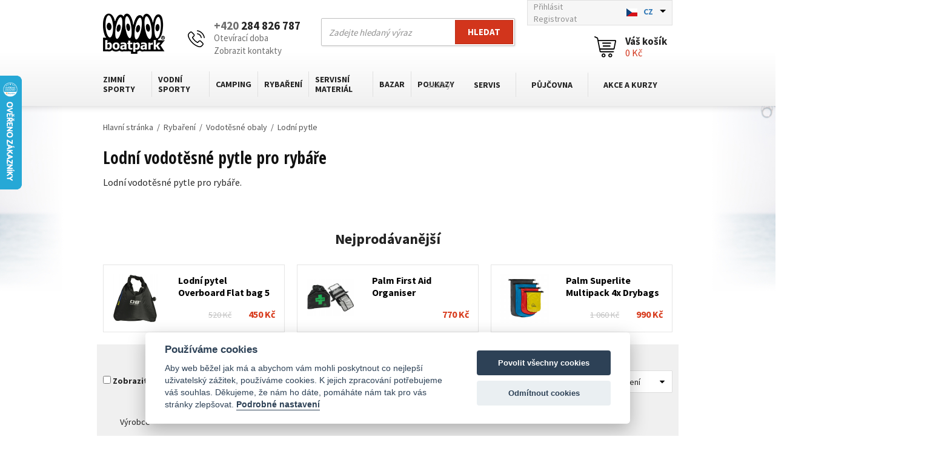

--- FILE ---
content_type: text/html; charset=utf-8
request_url: https://www.boatpark.cz/vodotesne-obaly-a-tasky-lodni-pytle.html
body_size: 28530
content:
<!DOCTYPE html>
<html lang="CS">
<head>
    <meta charset="utf-8" />
    <meta http-equiv="X-UA-Compatible" content="IE=edge">
    <meta name="viewport" content="width=device-width, initial-scale=1, maximum-scale=1.0, user-scalable=0, minimal-ui">
    <title>Lodní vodotěsné pytle pro rybáře | Boatpark.cz</title>
    <meta name="keywords" content="" lang="CS" />
    <meta name="description" content="Vodotěsné pytle bezpečně ochrání vaše vybavení před vodou i prachem." lang="CS" />
    <link rel="shortcut icon" type="image/ico" href="https://www.boatpark.cz/favicon.ico?v2"/>
    <meta name="author" content="Nový Web s.r.o. info@novy-web.cz" />
    <link rel="preconnect" href="https://fonts.googleapis.com">
    <link rel="preconnect" href="https://fonts.gstatic.com" crossorigin>
    <link href="https://fonts.googleapis.com/css2?family=Source+Sans+Pro:wght@400;700&display=swap" rel="stylesheet">
    <link href="https://fonts.googleapis.com/css?family=Open+Sans+Condensed:300,700&amp;subset=latin-ext" rel="stylesheet">
    <meta name="robots" content="all,follow" />
    <meta name="googlebot" content="index,follow,snippet,archive" />

    <meta name="msvalidate.01" content="D09FBF1FF1D2990DB9C6F2E4DF18E8AD" />
    <meta name="yandex-verification" content="5f6856f819133e42" /> 
    <meta name="yandex-verification" content="29377e5a4bcc0541" />    

    <link rel="icon" type="image/png" href="https://www.boatpark.cz/images/favicon.png">
    <link rel="stylesheet" href="https://cdnjs.cloudflare.com/ajax/libs/font-awesome/4.7.0/css/font-awesome.min.css">
    <script type="text/javascript" src="https://www.boatpark.cz/js/jquery-1.11.2.min.js"></script>
    <script type="text/javascript" src="https://www.boatpark.cz/js/web.js"></script>
    <script type="text/javascript">
        var urlbase = 'https://www.boatpark.cz/';
    </script>
    <link type="text/css" href="https://www.boatpark.cz/js/noui-slider/jquery.nouislider.min.css?v106" rel="stylesheet" />
<link type="text/css" href="https://www.boatpark.cz/css/fonts.css?v106" rel="stylesheet" />
<link type="text/css" href="https://www.boatpark.cz/css/jquery-ui.structure.css?v106" rel="stylesheet" />
<link type="text/css" href="https://www.boatpark.cz/css/jquery-ui.theme.css?v106" rel="stylesheet" />
<link type="text/css" href="https://www.boatpark.cz/css/bxslider.css?v106" rel="stylesheet" />
<link type="text/css" href="https://www.boatpark.cz/css/new_styles.css?v106" rel="stylesheet" />
<link type="text/css" href="https://www.boatpark.cz/css/styles.css?v106" rel="stylesheet" />
<link type="text/css" href="https://www.boatpark.cz/css/redesign-styles.css?v106" rel="stylesheet" />
<link type="text/css" href="https://www.boatpark.cz/media/js/autocomplete/styles.css?v106" rel="stylesheet" />
<link type="text/css" href="https://www.boatpark.cz/media/css/overlay.css?v106" rel="stylesheet" />
<link type="text/css" href="https://www.boatpark.cz/media/css/cookieconsent.css?v106" rel="stylesheet" />
<link type="text/css" href="https://www.boatpark.cz/media/css/noty_nw.css?v106" rel="stylesheet" />
    <script async src="https://www.googletagmanager.com/gtag/js?id=UA-21348571-1 "></script><script type="text/plain" data-cookiecategory="analytics">  window.dataLayer = window.dataLayer || [];  function gtag(){dataLayer.push(arguments);}  gtag('js', new Date());gtag('config', 'AW-976435983');gtag('config', 'G-QMY5Q921NG');gtag('config', 'UA-21348571-1 ');</script>  
    <!-- Hotjar Tracking Code for https://www.boatpark.cz/ -->
    <script type="text/plain" data-cookiecategory="analytics">
        (function(h,o,t,j,a,r){
            h.hj=h.hj||function(){(h.hj.q=h.hj.q||[]).push(arguments)};
            h._hjSettings={hjid:1014786,hjsv:6};
            a=o.getElementsByTagName('head')[0];
            r=o.createElement('script');r.async=1;
            r.src=t+h._hjSettings.hjid+j+h._hjSettings.hjsv;
            a.appendChild(r);
        })(window,document,'https://static.hotjar.com/c/hotjar-','.js?sv=');
    </script>
    
</head>
<body class="langCS">

<div id="fb-root"></div>
<script type="text/plain" data-cookiecategory="marketing">(function(d, s, id) {
  var js, fjs = d.getElementsByTagName(s)[0];
  if (d.getElementById(id)) return;
  js = d.createElement(s); js.id = id;
  js.src = "//connect.facebook.net/cs_CZ/sdk.js#xfbml=1&version=v2.5&appId=1628685754037813";
  fjs.parentNode.insertBefore(js, fjs);
}(document, 'script', 'facebook-jssdk'));
</script>

<div id="msg">
    <script type="text/javascript">jQuery(document).ready(function(){});</script></div>


<header>
    <div class="container">
        <div class="logosite">
            <a href="https://www.boatpark.cz/">
                <img src="https://www.boatpark.cz/images/logo.png" alt="Boatpark.cz logo brand">
            </a>
        </div>
        <div class="phone">
            <div class="icon"><img src="https://www.boatpark.cz/images/redesign/phone.svg" alt="Phone icon"></div>
            <div class="values">
                <div class="top">
                    <a href="tel:+420284826787"><strong><span>+420</span> 284 826 787</strong></a>
                </div>
                <div class="bottom">
                    <div class="open-time-name">Otevírací doba</div>
                    <div class="open-time-content">
                        <table>
                            <tr>
                                <td>Pondělí</td>
                                <td>8:00 - 19:00</td>
                            </tr>
                            <tr>
                                <td>Úterý - Pátek</td>
                                <td>10:00 - 19:00</td>
                            </tr>
                            <tr>
                                <td>Sobota - Neděle</td>
                                <td>9:00 - 18:00</td>
                            </tr>
                        </table>
                    </div>
                    <span>|</span>
                    <a href="https://www.boatpark.cz/kontakt.html">Zobrazit kontakty</a>
                </div>
            </div>
        </div>
        <div class="search-box">
            <div class="search">
                <form action="https://www.boatpark.cz/content/searchproductsapp/products" method="GET" autocomplete="off" class="search">
                    <div class="input-wrap">
                        <input type="text" name="search" placeholder="Zadejte hledaný výraz" id="searchinput2" class="input query">
                        <button type="submit" class="searchBtn">Hledat</button>
                        <input type="hidden" name="search_in[products]" value="1" />                        <input type="hidden" name="search_in[cats]" value="1" />                        <input type="hidden" name="search_in[articles]" value="1" />                        <input type="hidden" name="advanced" value="0" />  
                    </div>
                    <script>
                        $(function() {
                            $("#searchinput2").autocomplete({
                                serviceUrl:'https://www.boatpark.cz/content/searchproductsapp/json',
                                minChars:3,

                                onSelect: function(value, data, input) {
                                    $(input).val("");
                                    window.location=data;
                                },

                                fnFormatResult: function fnFormatResult(value, data, currentValue) {
                                    return value;
                                },

                                showTitle: false,
                                width: 430,
                                delimiter: '>',
                            });
                        });
                    </script>
                </form>
            </div>
        </div>
        <div class="top-box">
            <div class="login">
                <ul>
                                            <li><a href="https://www.boatpark.cz/content/customerboatpark/login">Přihlásit</a></li>
                        <li><a href="https://www.boatpark.cz/content/customerboatpark/registration">Registrovat</a></li>
                                    </ul>
            </div>
            <div class="languages">
                <form id="setLangs" action="https://www.boatpark.cz/lang/set" method="GET" autocomplete="off">
                    <div class="input-wrap">
                        <select name="language" id="langSelect">
                                                            <option selected data-imagesrc="https://www.boatpark.cz/images/cz.jpg" value="1">CZ</option>
                                                            <option  data-imagesrc="https://www.boatpark.cz/images/en.jpg" value="2">EN</option>
                                                    </select>
                    </div>
                </form>
            </div>
        </div>
        <div class="shopping-cart">
            <div class="cart">
                <a href="https://www.boatpark.cz/content/shoppingcart">
                    <span class="icon">
                        <img src="https://www.boatpark.cz/images/redesign/shopping-cart.svg" alt="Shopping cart icon">
                    </span>
                    <span class="values">
                        <span>Váš košík</span>
                        <div class="hexagon totalprice_pricevat"><i>0&nbsp;Kč</i></div>
                    </span>
                </a>
            </div>
        </div>
        <div class="main-menu">
            <div class="main-menu-toggler">
                Katalog                <img src="https://www.boatpark.cz/images/redesign/menu-toggler.svg">
            </div>
            <div class="close-opened-menu"></div>

              <ul  class="category-nav mainmenu__items"> <li class="mainmenu__item haveSubmenu"><a href="https://www.boatpark.cz/zimni-sporty-vse-na-lyze.html" class="">Zimní sporty</a><div class="submenu-toggler">
                                    <span class="submenu-toggler__icon"></span>
                                </div>
                                <div class="submenu__wrapper">
                                    <ul class="submenu__items">
                                                <li class="submenu__item">
                                                    <a href="https://www.boatpark.cz/sjezdove-lyzovani.html"><span class="submenu__item--photo"><img src="https://www.boatpark.cz/User_Files/cats/thumbs/t80-m90_5fabb6063781aartis.talent..jpg" alt="Sjezdové lyžování"></span><span class="submenu__item--text">Sjezdové lyžování</span>
                                                    </a>
                                                </li>
                                                <li class="submenu__item">
                                                    <a href="https://www.boatpark.cz/skialpinismus-freeride-a-freeski-lyzovani.html"><span class="submenu__item--photo"><img src="https://www.boatpark.cz/User_Files/cats/thumbs/t80-m90_5fabb6d52bbb6G3findr86_Swift.jpg" alt="Skialpinismus a Freeride"></span><span class="submenu__item--text">Skialpinismus a Freeride</span>
                                                    </a>
                                                </li>
                                                <li class="submenu__item">
                                                    <a href="https://www.boatpark.cz/splitboarding-to-je-snowboard-a-lyze-v-jednom-baleni.html"><span class="submenu__item--photo"><img src="https://www.boatpark.cz/User_Files/cats/thumbs/t80-m90_651fb4f16ea7csplitboard_g3_axle.jpg" alt="Splitboarding"></span><span class="submenu__item--text">Splitboarding</span>
                                                    </a>
                                                </li>
                                                <li class="submenu__item">
                                                    <a href="https://www.boatpark.cz/bezecke-lyzovani.html"><span class="submenu__item--photo"><img src="https://www.boatpark.cz/User_Files/cats/thumbs/t80-m90_5b7d1ab81d0b7Bohemia-Super-skate.jpg" alt="Běžecké lyžování"></span><span class="submenu__item--text">Běžecké lyžování</span>
                                                    </a>
                                                </li>
                                                <li class="submenu__item">
                                                    <a href="https://www.boatpark.cz/sneznice.html"><span class="submenu__item--photo"><img src="https://www.boatpark.cz/User_Files/cats/thumbs/t80-m90_5fabb7936e8a3Sněžnice_TSL_206.jpg" alt="Sněžnice"></span><span class="submenu__item--text">Sněžnice</span>
                                                    </a>
                                                </li>
                                                <li class="submenu__item">
                                                    <a href="https://www.boatpark.cz/cestovni-a-expedicni-sane.html"><span class="submenu__item--photo"><img src="https://www.boatpark.cz/User_Files/cats/thumbs/t80-m90_620fb4aa8124cFjellpulken_Xcountry_118_saně_I..jpg" alt="Cestovní a expediční saně"></span><span class="submenu__item--text">Cestovní a expediční saně</span>
                                                    </a>
                                                </li>
                                                <li class="submenu__item">
                                                    <a href="https://www.boatpark.cz/lyzarske-batohy-ledvinky-a-vaky.html"><span class="submenu__item--photo"><img src="https://www.boatpark.cz/User_Files/cats/thumbs/t80-m90_6001ea3e29c3aBatoh_Ortovox_Haute_Route_30S_blush.png" alt="Lyžařské batohy, ledvinky a vaky"></span><span class="submenu__item--text">Lyžařské batohy, ledvinky a vaky</span>
                                                    </a>
                                                </li>
                                                <li class="submenu__item">
                                                    <a href="https://www.boatpark.cz/lyzarske-helmy.html"><span class="submenu__item--photo"><img src="https://www.boatpark.cz/User_Files/cats/thumbs/t80-m90_5fabbb26b3a5d5de376ffa4e31sweet.protection.volata.mips.gloss.whiteside.jpg" alt="Lyžařské helmy"></span><span class="submenu__item--text">Lyžařské helmy</span>
                                                    </a>
                                                </li>
                                                <li class="submenu__item">
                                                    <a href="https://www.boatpark.cz/lyzarske-bryle.html"><span class="submenu__item--photo"><img src="https://www.boatpark.cz/User_Files/cats/thumbs/t80-m90_5fabbb93a96765c323f776d44csmith.ios.opal.chromapop.jpg" alt="Lyžařské brýle"></span><span class="submenu__item--text">Lyžařské brýle</span>
                                                    </a>
                                                </li>
                                                <li class="submenu__item">
                                                    <a href="https://www.boatpark.cz/lyzarske-obleceni.html"><span class="submenu__item--photo"><img src="https://www.boatpark.cz/User_Files/cats/thumbs/t80-m90_5fabb8a5e6a0e5a32211f4afe6820000supernautjacketpanamabluemidnightbluefrontpreview.jpeg" alt="Lyžařské oblečení"></span><span class="submenu__item--text">Lyžařské oblečení</span>
                                                    </a>
                                                </li>
                                                <li class="submenu__item">
                                                    <a href="https://www.boatpark.cz/vyhrivace-a-vysousece-obuvi-a-rukavic.html"><span class="submenu__item--photo"><img src="https://www.boatpark.cz/User_Files/cats/thumbs/t80-m90_5fabba5d13bbd5a02d12aae441thermicrefresher.png" alt="Vyhřívače a vysoušeče"></span><span class="submenu__item--text">Vyhřívače a vysoušeče</span>
                                                    </a>
                                                </li>
                                                <li class="submenu__item">
                                                    <a href="https://www.boatpark.cz/vosky-a-parafiny-na-lyze-a-bezky.html"><span class="submenu__item--photo"><img src="https://www.boatpark.cz/User_Files/cats/thumbs/t80-m90_5fabc21f9380b56a0b95b57d5715974.jpg" alt="Vosky a parafíny, smývače vosků"></span><span class="submenu__item--text">Vosky a parafíny, smývače vosků</span>
                                                    </a>
                                                </li>
                                                <li class="submenu__item">
                                                    <a href="https://www.boatpark.cz/servisni-material-pro-zimni-sporty.html"><span class="submenu__item--photo"><img src="https://www.boatpark.cz/User_Files/cats/thumbs/t80-m90_562e392fa371eservisMaterial.png" alt="Servisní materiál"></span><span class="submenu__item--text">Servisní materiál</span>
                                                    </a>
                                                </li>
                                                <li class="submenu__item">
                                                    <a href="https://www.boatpark.cz/nesmeky.html"><span class="submenu__item--photo"><img src="https://www.boatpark.cz/User_Files/cats/thumbs/t80-m90_5fabc0e739e76nesmeky_campicemasterlightsnowspikes.1.jpg" alt="Nesmeky, mačky a cepíny"></span><span class="submenu__item--text">Nesmeky, mačky a cepíny</span>
                                                    </a>
                                                </li>
                                                <li class="submenu__item">
                                                    <a href="https://www.boatpark.cz/casopisy-a-knizky-o-zimnich-sportech.html"><span class="submenu__item--photo"><img src="https://www.boatpark.cz/User_Files/cats/thumbs/t80-m90_562e3942d2166literatura.png" alt="Literatura"></span><span class="submenu__item--text">Literatura</span>
                                                    </a>
                                                </li></ul>
                                </div></li> <li class="mainmenu__item haveSubmenu"><a href="https://www.boatpark.cz/vodni-sporty.html" class="">Vodní sporty</a><div class="submenu-toggler">
                                    <span class="submenu-toggler__icon"></span>
                                </div>
                                <div class="submenu__wrapper">
                                    <ul class="submenu__items">
                                                <li class="submenu__item">
                                                    <a href="https://www.boatpark.cz/paddleboarding.html"><span class="submenu__item--photo"><img src="https://www.boatpark.cz/User_Files/cats/thumbs/t80-m90_5c8b8897d7b1fPaddleboard_AAD.SeaStar.green.jpg" alt="Paddleboarding"></span><span class="submenu__item--text">Paddleboarding</span>
                                                    </a>
                                                </li>
                                                <li class="submenu__item">
                                                    <a href="https://www.boatpark.cz/kajaky.html"><span class="submenu__item--photo"><img src="https://www.boatpark.cz/User_Files/cats/thumbs/t80-m90_562e3530d7247kajaky.png" alt="Kajaky"></span><span class="submenu__item--text">Kajaky</span>
                                                    </a>
                                                </li>
                                                <li class="submenu__item">
                                                    <a href="https://www.boatpark.cz/kanoe.html"><span class="submenu__item--photo"><img src="https://www.boatpark.cz/User_Files/cats/thumbs/t80-m90_562e3552d5cd3kanoe.png" alt="Kánoe"></span><span class="submenu__item--text">Kánoe</span>
                                                    </a>
                                                </li>
                                                <li class="submenu__item">
                                                    <a href="https://www.boatpark.cz/nafukovaci-cluny-a-lode.html"><span class="submenu__item--photo"><img src="https://www.boatpark.cz/User_Files/cats/thumbs/t80-m90_562e357a0c670nafukovaci.png" alt="Nafukovací čluny a lodě"></span><span class="submenu__item--text">Nafukovací čluny a lodě</span>
                                                    </a>
                                                </li>
                                                <li class="submenu__item">
                                                    <a href="https://www.boatpark.cz/motorove-cluny-a-pramice.html"><span class="submenu__item--photo"><img src="https://www.boatpark.cz/User_Files/cats/thumbs/t80-m90_562e358460fd8hlinikLode.png" alt="Čluny a pramice"></span><span class="submenu__item--text">Čluny a pramice</span>
                                                    </a>
                                                </li>
                                                <li class="submenu__item">
                                                    <a href="https://www.boatpark.cz/lodni-motory.html"><span class="submenu__item--photo"><img src="https://www.boatpark.cz/User_Files/cats/thumbs/t80-m90_562e36c62e8e4lodniMotory.png" alt="Lodní motory"></span><span class="submenu__item--text">Lodní motory</span>
                                                    </a>
                                                </li>
                                                <li class="submenu__item">
                                                    <a href="https://www.boatpark.cz/prislusenstvi-a-nahradni-dily.html"><span class="submenu__item--photo"><img src="https://www.boatpark.cz/User_Files/cats/thumbs/t80-m90_5790c47fce2ddpumpa_Bravo_4SH.jpg" alt="Příslušenství a díly"></span><span class="submenu__item--text">Příslušenství a díly</span>
                                                    </a>
                                                </li>
                                                <li class="submenu__item">
                                                    <a href="https://www.boatpark.cz/padla-a-vesla.html"><span class="submenu__item--photo"><img src="https://www.boatpark.cz/User_Files/cats/thumbs/t80-m90_562e36da51899padlaVesla.png" alt="Pádla a vesla"></span><span class="submenu__item--text">Pádla a vesla</span>
                                                    </a>
                                                </li>
                                                <li class="submenu__item">
                                                    <a href="https://www.boatpark.cz/bezpecnost-na-vode.html"><span class="submenu__item--photo"><img src="https://www.boatpark.cz/User_Files/cats/thumbs/t80-m90_598c5c89884c5Hiko_Guardian_blue.jpg" alt="Bezpečnost na vodě"></span><span class="submenu__item--text">Bezpečnost na vodě</span>
                                                    </a>
                                                </li>
                                                <li class="submenu__item">
                                                    <a href="https://www.boatpark.cz/vodacke-obleceni-na-vodu.html"><span class="submenu__item--photo"><img src="https://www.boatpark.cz/User_Files/cats/thumbs/t80-m90_598c633b0d958peakuk_deluxe_red.jpg" alt="Oblečení na vodu"></span><span class="submenu__item--text">Oblečení na vodu</span>
                                                    </a>
                                                </li>
                                                <li class="submenu__item">
                                                    <a href="https://www.boatpark.cz/barefoot-boty-astral.html"><span class="submenu__item--photo"><img src="https://www.boatpark.cz/User_Files/cats/thumbs/t80-m90_66e93b3da6c88barefoot.boty.astral.mens.loyak.space.blacktop.jpg" alt="Barefoot boty Astral"></span><span class="submenu__item--text">Barefoot boty Astral</span>
                                                    </a>
                                                </li>
                                                <li class="submenu__item">
                                                    <a href="https://www.boatpark.cz/vodotesny-program.html"><span class="submenu__item--photo"><img src="https://www.boatpark.cz/User_Files/cats/thumbs/t80-m90_562e37148b65dvodotesnyProgram.png" alt="Vodotěsný program"></span><span class="submenu__item--text">Vodotěsný program</span>
                                                    </a>
                                                </li>
                                                <li class="submenu__item">
                                                    <a href="https://www.boatpark.cz/spricdeky-na-kajaky-a-kanoe.html"><span class="submenu__item--photo"><img src="https://www.boatpark.cz/User_Files/cats/thumbs/t80-m90_573f2827a46d0PB_Proteam_Deck.jpg" alt="Špricdeky"></span><span class="submenu__item--text">Špricdeky</span>
                                                    </a>
                                                </li>
                                                <li class="submenu__item">
                                                    <a href="https://www.boatpark.cz/servisni-material-na-lode-a-vybavu.html"><span class="submenu__item--photo"><img src="https://www.boatpark.cz/User_Files/cats/thumbs/t80-m90_562e376946083servisMaterial.png" alt="Servisní materiál"></span><span class="submenu__item--text">Servisní materiál</span>
                                                    </a>
                                                </li>
                                                <li class="submenu__item">
                                                    <a href="https://www.boatpark.cz/specialni-doplnky-pro-vodni-sporty.html"><span class="submenu__item--photo"><img src="https://www.boatpark.cz/User_Files/cats/thumbs/t80-m90_562e377381b7edoplnky.png" alt="Doplňky"></span><span class="submenu__item--text">Doplňky</span>
                                                    </a>
                                                </li>
                                                <li class="submenu__item">
                                                    <a href="https://www.boatpark.cz/literatura-mapy-a-dvd-o-vodactvi-a-vodnich-sportech.html"><span class="submenu__item--photo"><img src="https://www.boatpark.cz/User_Files/cats/thumbs/t80-m90_562e377d82b37literatura.png" alt="Literatura, mapy, DVD"></span><span class="submenu__item--text">Literatura, mapy, DVD</span>
                                                    </a>
                                                </li></ul>
                                </div></li> <li class="mainmenu__item haveSubmenu"><a href="https://www.boatpark.cz/camping-1.html" class="">Camping</a><div class="submenu-toggler">
                                    <span class="submenu-toggler__icon"></span>
                                </div>
                                <div class="submenu__wrapper">
                                    <ul class="submenu__items">
                                                <li class="submenu__item">
                                                    <a href="https://www.boatpark.cz/varice-a-nadobi.html"><span class="submenu__item--photo"><img src="https://www.boatpark.cz/User_Files/cats/thumbs/t80-m90_562e37b8d7196varice.png" alt="Vařiče a nádobí"></span><span class="submenu__item--text">Vařiče a nádobí</span>
                                                    </a>
                                                </li>
                                                <li class="submenu__item">
                                                    <a href="https://www.boatpark.cz/campingovy-nabytek.html"><span class="submenu__item--photo"><img src="https://www.boatpark.cz/User_Files/cats/thumbs/t80-m90_59c906ef03d85d23d45d575e08b5b5e0aed703a1e961414e25d35.jpg" alt="Campingový nábytek"></span><span class="submenu__item--text">Campingový nábytek</span>
                                                    </a>
                                                </li>
                                                <li class="submenu__item">
                                                    <a href="https://www.boatpark.cz/matrace-a-pumpy.html"><span class="submenu__item--photo"><img src="https://www.boatpark.cz/User_Files/cats/thumbs/t80-m90_5e340b8ea290656ab7e3f0708424939.jpg" alt="Matrace a pumpy"></span><span class="submenu__item--text">Matrace a pumpy</span>
                                                    </a>
                                                </li>
                                                <li class="submenu__item">
                                                    <a href="https://www.boatpark.cz/repelenty-a-pripravky-proti-hmyzu-a-klistatum.html"><span class="submenu__item--photo"><img src="https://www.boatpark.cz/User_Files/cats/thumbs/t80-m90_58fdb5d82a1306300_expedition-50-plus-pump-spray-50ml.jpg" alt="Repelenty a přípravky proti hmyzu"></span><span class="submenu__item--text">Repelenty a přípravky proti hmyzu</span>
                                                    </a>
                                                </li>
                                                <li class="submenu__item">
                                                    <a href="https://www.boatpark.cz/moskytiery.html"><span class="submenu__item--photo"><img src="https://www.boatpark.cz/User_Files/cats/thumbs/t80-m90_627d1256551e2Moskytiéra.jpg" alt="Moskytiéry"></span><span class="submenu__item--text">Moskytiéry</span>
                                                    </a>
                                                </li>
                                                <li class="submenu__item">
                                                    <a href="https://www.boatpark.cz/boty.html"><span class="submenu__item--photo"><img src="https://www.boatpark.cz/User_Files/cats/thumbs/t80-m90_66e94cb894df1astralfootwearbrewerstormnavytopcropcrop.jpg" alt="Boty Astral "></span><span class="submenu__item--text">Boty Astral </span>
                                                    </a>
                                                </li>
                                                <li class="submenu__item">
                                                    <a href="https://www.boatpark.cz/celovky-a-svitilny.html"><span class="submenu__item--photo"><img src="https://www.boatpark.cz/User_Files/cats/thumbs/t80-m90_562e37ccd7645svitilny.png" alt="Čelovky a svítilny"></span><span class="submenu__item--text">Čelovky a svítilny</span>
                                                    </a>
                                                </li>
                                                <li class="submenu__item">
                                                    <a href="https://www.boatpark.cz/cestovni-lekarnicky.html"><span class="submenu__item--photo"><img src="https://www.boatpark.cz/User_Files/cats/thumbs/t80-m90_58fdcb22636761000.jpg_lekarna_III.jpg" alt="Cestovní lékárničky"></span><span class="submenu__item--text">Cestovní lékárničky</span>
                                                    </a>
                                                </li>
                                                <li class="submenu__item">
                                                    <a href="https://www.boatpark.cz/cestovni-tasky-a-batohy.html"><span class="submenu__item--photo"><img src="https://www.boatpark.cz/User_Files/cats/thumbs/t80-m90_562e37e126c9ftaskyBatohy.png" alt="Cestovní tašky a batohy"></span><span class="submenu__item--text">Cestovní tašky a batohy</span>
                                                    </a>
                                                </li>
                                                <li class="submenu__item">
                                                    <a href="https://www.boatpark.cz/impregnace-a-praci-prostredky.html"><span class="submenu__item--photo"><img src="https://www.boatpark.cz/User_Files/cats/thumbs/t80-m90_570e08ff6d3b6McNett__Revivex__4da86f5754d00.jpg" alt="Impregnace a prací prostředky"></span><span class="submenu__item--text">Impregnace a prací prostředky</span>
                                                    </a>
                                                </li>
                                                <li class="submenu__item">
                                                    <a href="https://www.boatpark.cz/camping-1-servisni-material-1.html"><span class="submenu__item--photo"><img src="https://www.boatpark.cz/User_Files/cats/thumbs/t80-m90_562e3801b2ba3servisni.png" alt="Servisní materiál"></span><span class="submenu__item--text">Servisní materiál</span>
                                                    </a>
                                                </li></ul>
                                </div></li> <li class="mainmenu__item haveSubmenu"><a href="https://www.boatpark.cz/rybareni.html" class="active">Rybaření</a><div class="submenu-toggler">
                                    <span class="submenu-toggler__icon"></span>
                                </div>
                                <div class="submenu__wrapper">
                                    <ul class="submenu__items">
                                                <li class="submenu__item">
                                                    <a href="https://www.boatpark.cz/rybarske-lode-kayakfishing.html"><span class="submenu__item--photo"><img src="https://www.boatpark.cz/User_Files/cats/thumbs/t80-m90_5cf4d363b2cbdNATIVE_WATERCRACT_SLAYER_PROPEL_13.png" alt="Kayakfishing"></span><span class="submenu__item--text">Kayakfishing</span>
                                                    </a>
                                                </li>
                                                <li class="submenu__item">
                                                    <a href="https://www.boatpark.cz/pramice.html"><span class="submenu__item--photo"><img src="https://www.boatpark.cz/User_Files/cats/thumbs/t80-m90_5cf4d3b232b05PRAMICE_BIC_SPORTYAK_245.jpg" alt="Pramice"></span><span class="submenu__item--text">Pramice</span>
                                                    </a>
                                                </li>
                                                <li class="submenu__item">
                                                    <a href="https://www.boatpark.cz/rybareni-hlinikove-cluny-1.html"><span class="submenu__item--photo"><img src="https://www.boatpark.cz/User_Files/cats/thumbs/t80-m90_5cf4d604e752cČLUN_HLINÍKOVÝ_MARINE_10M.jpg" alt="Hliníkové čluny"></span><span class="submenu__item--text">Hliníkové čluny</span>
                                                    </a>
                                                </li>
                                                <li class="submenu__item">
                                                    <a href="https://www.boatpark.cz/rybareni-nafukovaci-cluny-1.html"><span class="submenu__item--photo"><img src="https://www.boatpark.cz/User_Files/cats/thumbs/t80-m90_5cf4d6808e86fNAFUKOVACÍ_RYBÁŘSKÝ_KAJAK_GUMOTEX_HALIBUT.jpg" alt="Nafukovací čluny"></span><span class="submenu__item--text">Nafukovací čluny</span>
                                                    </a>
                                                </li>
                                                <li class="submenu__item">
                                                    <a href="https://www.boatpark.cz/rybarske-lode-lodni-motory.html"><span class="submenu__item--photo"><img src="https://www.boatpark.cz/User_Files/cats/thumbs/t80-m90_5cf4d6be6a620LODNÍ_MOTOR_TOHATSU_MFS_5C_SS.jpg" alt="Lodní motory"></span><span class="submenu__item--text">Lodní motory</span>
                                                    </a>
                                                </li>
                                                <li class="submenu__item">
                                                    <a href="https://www.boatpark.cz/padla-vesla-a-havlinky.html"><span class="submenu__item--photo"><img src="https://www.boatpark.cz/User_Files/cats/thumbs/t80-m90_5cf4d756dc1cePÁR_VESEL_TNP_902.2_ALFONSO.jpg" alt="Pádla, vesla a havlinky"></span><span class="submenu__item--text">Pádla, vesla a havlinky</span>
                                                    </a>
                                                </li>
                                                <li class="submenu__item">
                                                    <a href="https://www.boatpark.cz/drzaky-prutu-na-lode.html"><span class="submenu__item--photo"><img src="https://www.boatpark.cz/User_Files/cats/thumbs/t80-m90_5cf4d7101ce3dSCOTTY_400_ORCA_ROD_HOLDER.jpg" alt="Držáky prutů na lodě"></span><span class="submenu__item--text">Držáky prutů na lodě</span>
                                                    </a>
                                                </li>
                                                <li class="submenu__item">
                                                    <a href="https://www.boatpark.cz/pumpy-a-kompresory.html"><span class="submenu__item--photo"><img src="https://www.boatpark.cz/User_Files/cats/thumbs/t80-m90_5cf4d812f3287ELEKTRICKÁ_PUMPA_BRAVO_BP_12L.jpeg" alt="Pumpy a kompresory"></span><span class="submenu__item--text">Pumpy a kompresory</span>
                                                    </a>
                                                </li>
                                                <li class="submenu__item">
                                                    <a href="https://www.boatpark.cz/kotveni.html"><span class="submenu__item--photo"><img src="https://www.boatpark.cz/User_Files/cats/thumbs/t80-m90_5cf4d8ef69575KOTVA_SKLÁDACÍ_2,5_KG_KULATÁ.jpg" alt="Kotvení"></span><span class="submenu__item--text">Kotvení</span>
                                                    </a>
                                                </li>
                                                <li class="submenu__item">
                                                    <a href="https://www.boatpark.cz/nosice-na-lode-a-cluny.html"><span class="submenu__item--photo"><img src="https://www.boatpark.cz/User_Files/cats/thumbs/t80-m90_5eaea18784cabStřešní_nosič_na_rybářské_lodě.jpg" alt="Nosiče na lodě a čluny"></span><span class="submenu__item--text">Nosiče na lodě a čluny</span>
                                                    </a>
                                                </li>
                                                <li class="submenu__item">
                                                    <a href="https://www.boatpark.cz/rybarske-doplnky-plovaci-vesty.html"><span class="submenu__item--photo"><img src="https://www.boatpark.cz/User_Files/cats/thumbs/t80-m90_5cf4d8486c790PLOVACÍ_VESTA_AQUADESIGN_KAAKI_70N.jpg" alt="Plovací vesty "></span><span class="submenu__item--text">Plovací vesty </span>
                                                    </a>
                                                </li>
                                                <li class="submenu__item">
                                                    <a href="https://www.boatpark.cz/servis-a-udrzba-materialu.html"><span class="submenu__item--photo"><img src="https://www.boatpark.cz/User_Files/cats/thumbs/t80-m90_5cf4d8bd4fdffLepidlo_X-Treme_Fix.jpg" alt="Servis a údržba"></span><span class="submenu__item--text">Servis a údržba</span>
                                                    </a>
                                                </li>
                                                <li class="submenu__item">
                                                    <a href="https://www.boatpark.cz/vodotesne-obaly-a-tasky.html"><span class="submenu__item--photo"><img src="https://www.boatpark.cz/User_Files/cats/thumbs/t80-m90_5cf4d9787b25cOB_ADVENTURE_DUFFEL_90L_TAŠKA.jpeg" alt="Vodotěsné obaly"></span><span class="submenu__item--text">Vodotěsné obaly</span>
                                                    </a>
                                                </li></ul>
                                </div></li> <li class="mainmenu__item haveSubmenu"><a href="https://www.boatpark.cz/servisni-material.html" class="">Servisní materiál</a><div class="submenu-toggler">
                                    <span class="submenu-toggler__icon"></span>
                                </div>
                                <div class="submenu__wrapper">
                                    <ul class="submenu__items">
                                                <li class="submenu__item">
                                                    <a href="https://www.boatpark.cz/letni-sporty.html"><span class="submenu__item--photo"><img src="https://www.boatpark.cz/User_Files/cats/thumbs/t80-m90_5e6116c75a875Polyesterový_tmel_VLÁKNO_0,5_kg.jpg" alt="Letní sporty"></span><span class="submenu__item--text">Letní sporty</span>
                                                    </a>
                                                </li>
                                                <li class="submenu__item">
                                                    <a href="https://www.boatpark.cz/zimni-sporty.html"><span class="submenu__item--photo"><img src="https://www.boatpark.cz/User_Files/cats/thumbs/t80-m90_5e6115c63e2d7Smývací_roztok_Skivo_500_ml.jpg" alt="Zimní sporty"></span><span class="submenu__item--text">Zimní sporty</span>
                                                    </a>
                                                </li></ul>
                                </div></li> <li class="mainmenu__item haveSubmenu"><a href="https://www.boatpark.cz/bazar-lodi-a-lyzi.html" class="">Bazar</a><div class="submenu-toggler">
                                    <span class="submenu-toggler__icon"></span>
                                </div>
                                <div class="submenu__wrapper">
                                    <ul class="submenu__items">
                                                <li class="submenu__item">
                                                    <a href="https://www.boatpark.cz/vodacky-bazar-lodi.html"><span class="submenu__item--photo"><img src="https://www.boatpark.cz/User_Files/cats/thumbs/t80-m90_67ff894ddca7agumotex_scout_red.jpg" alt="Vodácký bazar"></span><span class="submenu__item--text">Vodácký bazar</span>
                                                    </a>
                                                </li>
                                                <li class="submenu__item">
                                                    <a href="https://www.boatpark.cz/bazar-skialpovych-lyzi.html"><span class="submenu__item--photo"><img src="https://www.boatpark.cz/User_Files/cats/thumbs/t80-m90_571a33c98317bP4132003.JPG" alt="Bazar skialpových lyží"></span><span class="submenu__item--text">Bazar skialpových lyží</span>
                                                    </a>
                                                </li>
                                                <li class="submenu__item">
                                                    <a href="https://www.boatpark.cz/bazar-splitboardu-a-splitboard-vybaveni.html"><span class="submenu__item--photo"><img src="https://www.boatpark.cz/User_Files/cats/thumbs/t80-m90_67e502599e809splitboard_G3_Axle.jpg" alt="Bazar splitboardů"></span><span class="submenu__item--text">Bazar splitboardů</span>
                                                    </a>
                                                </li></ul>
                                </div></li> <li class="mainmenu__item last"><a href="https://www.boatpark.cz/darkove-poukazy-sleva-vyhodny-nakup.html" class="">Poukazy</a></li></ul>        </div>
        <div class="services-menu">
            <div class="services-menu-toggler">
                <img src="https://www.boatpark.cz/images/redesign/menu-toggler.svg">
                Služby            </div>
            <div class="close-opened-menu"></div>
            
                <ul class="for-desktop">
        <li><span class="tit">Služby:</span></li>
           
            <li class="hasSubmenu">
               <a href="https://www.boatpark.cz/"> <span>Servis</span></a>
                                    <ul>
                                                    <li>
                                <a href="https://www.boatpark.cz/servis-nafukovacich-lodi-a-clunu.html">Servis lodí</a>
                            </li>
                                                    <li>
                                <a href="https://www.boatpark.cz/ski-servis-lyzi-a-snowboardu.html">Servis lyží a snowboardů</a>
                            </li>
                                            </ul>
                            </li>
           
            <li class="hasSubmenu">
               <a href="https://www.boatpark.cz/"> <span>Půjčovna</span></a>
                                    <ul>
                                                    <li>
                                <a href="https://www.boatpark.cz/pujcovna-lyzi-a-snowboardu.html">Půjčovna lyží a snowboardů</a>
                            </li>
                                                    <li>
                                <a href="https://www.boatpark.cz/vodacka-pujcovna-lodi-raftu-paddleboardu-a-kajaku.html">Vodácká půjčovna</a>
                            </li>
                                            </ul>
                            </li>
           
            <li class="hasSubmenu">
               <a href="https://www.boatpark.cz/akce-a-kurzy-s-boatparkem-na-vode-i-v-horach.html"> <span>Akce a kurzy</span></a>
                                    <ul>
                                                    <li>
                                <a href="https://www.boatpark.cz/3-jezy-napric-prahou-pujcte-si-lod-nebo-paddleboard-a-vyrazte-s-nami-na-vltavu.html">3 jezy napříč Prahou – půjčte si loď nebo paddleboard a vyrazte s námi na Vltavu</a>
                            </li>
                                            </ul>
                            </li>
                
    </ul>
       
            
        </div>
    </div>
</header>

<script type="text/javascript">
    $( document ).ready(function() {
        $( ".main-menu .main-menu-toggler" ).click(function() {
            $( ".main-menu ul.category-nav" ).toggleClass('opened');
            $( ".main-menu .close-opened-menu" ).toggleClass('opened');
            $( "body" ).toggleClass('opened-menu');
        });
        
        $( ".main-menu .close-opened-menu" ).click(function() {
            $( ".main-menu ul.category-nav" ).toggleClass('opened');
            $( ".main-menu .close-opened-menu" ).toggleClass('opened');
            $( "body" ).toggleClass('opened-menu');
        });

        $( ".services-menu .services-menu-toggler" ).click(function() {
            $( ".services-menu ul" ).toggleClass('opened');
            $( ".services-menu .close-opened-menu" ).toggleClass('opened');
            $( "body" ).toggleClass('opened-menu');
        });
        
        $( ".services-menu .close-opened-menu" ).click(function() {
            $( ".services-menu ul" ).toggleClass('opened');
            $( ".services-menu .close-opened-menu" ).toggleClass('opened');
            $( "body" ).toggleClass('opened-menu');
        });
    });
</script>

    <script type="text/plain" data-cookiecategory="analytics">
	hj('trigger', 'content-cats');
</script>

	<div class="category-picture">
		<img src="https://www.boatpark.cz/User_Files/cats/5e45706c9fef2ryby.jpg" class="photo" alt="background photography of category">
	</div>

<div class="section-breadcrumb">
	<div class="container">
		<ul>
			<li>
				<a href="https://www.boatpark.cz/">
					Hlavní stránka				</a>
			</li>
							<li>
											<a href="https://www.boatpark.cz/rybareni.html">
							Rybaření						</a>
						
				</li>
							<li>
											<a href="https://www.boatpark.cz/vodotesne-obaly-a-tasky.html">
							Vodotěsné obaly						</a>
						
				</li>
							<li>
											<a href="https://www.boatpark.cz/vodotesne-obaly-a-tasky-lodni-pytle.html">
							Lodní pytle 						</a>
						
				</li>
				
		</ul>
	</div>
</div>
<div class="category-page" id="products">
	<div class="category-info ">
		<div class="container">
			<h1>Lodní vodotěsné pytle pro rybáře</h1>
			<div class="content"><p>Lodní vodotěsné pytle pro rybáře.</p></div>
					</div>
	</div>
	</div>


        <div class="bestsellers_holder">
          <div class="container">
            <span class="tit">Nejprodávanější</span>
            <ul>
                          <li>
                <a href="https://www.boatpark.cz/lodni-pytel-overboard-flat-bag-5-l.html ">
                  <div class="image">
<!--                     <img src="http://placehold.it/110x80"> -->
                    <img src="https://www.boatpark.cz/User_Files/photos/thumbs/t80-m110_57dd23a91a3del5ltrdryflatob1002yhiresbacksealed.jpg" alt="">
                  </div>
                  <div class="text">
                        <span class="name">Lodní pytel Overboard Flat bag 5 L</span>
                        <span class="price">
                                                        <i>520&nbsp;Kč</i>
                                                        450&nbsp;Kč                        </span>
                  </div>
                  <div class="clearfix"></div>
                  <span class="hover_text">Detail</span>
                </a>
              </li>                    
                          <li>
                <a href="https://www.boatpark.cz/palm-first-aid-organiser.html ">
                  <div class="image">
<!--                     <img src="http://placehold.it/110x80"> -->
                    <img src="https://www.boatpark.cz/User_Files/photos/thumbs/t80-m110_5ef0f954e7b84palmfirstaidorganiser.jpg" alt="">
                  </div>
                  <div class="text">
                        <span class="name">Palm First Aid Organiser</span>
                        <span class="price">
                                                        770&nbsp;Kč                        </span>
                  </div>
                  <div class="clearfix"></div>
                  <span class="hover_text">Detail</span>
                </a>
              </li>                    
                          <li>
                <a href="https://www.boatpark.cz/palm-superlite-multipack-4x-drybags.html ">
                  <div class="image">
<!--                     <img src="http://placehold.it/110x80"> -->
                    <img src="https://www.boatpark.cz/User_Files/photos/thumbs/t80-m110_5ef0fb419ebf2palmequipmentmultipackdrybagmixedaccessoriesbagsandcases.jpg" alt="">
                  </div>
                  <div class="text">
                        <span class="name">Palm Superlite Multipack 4x Drybags</span>
                        <span class="price">
                                                        <i>1 060&nbsp;Kč</i>
                                                        990&nbsp;Kč                        </span>
                  </div>
                  <div class="clearfix"></div>
                  <span class="hover_text">Detail</span>
                </a>
              </li>                    
                        </ul>
          </div>
        </div>

<form action="" method="get" id="form_filter">
	<div class="category-filter">
		<div class="container">
			<div class="filter-top">
				<div class="filter-availability">
					<input type="checkbox" name="only_store" id="only_store">
					<label for="only_store">Zobrazit produkty pouze skladem</label>
				</div>
				<div class="filter-price">
					<div class="priceFilter">
						<span class="tit">Cena</span>
						<div class="price_holder">
							<div id="price-slider"></div>
							<div class="values-holder">
								<div class="sliderMinVal"><span id="priceFromSpan"></span>Kč</div>
								<div class="sliderMaxVal"><span id="priceToSpan"></span>Kč</div>
								<div class="clearfix"></div>
							</div>
							<div class="clearfix"></div>
							<input type="hidden" name="price_from" id="priceFrom" value="">
							<input type="hidden" name="price_to" id="priceTo" value="">
						</div>  
					</div>
				</div>
			</div>
			<div class="filter-categories">
					                <div class="filter-box">    
	                    <div class="filter-headline">
	                        Výrobce	                    </div>
	                    <div class="filter-values"><div class="filter-value"><input type="checkbox" id="m_2650" name="m[2650][]" value="2650" /><label for="m_2650">Boatpark (4)</label></div><div class="filter-value"><input type="checkbox" id="m_8271" name="m[8271][]" value="8271" /><label for="m_8271">Elements Gear (10)</label></div><div class="filter-value"><input type="checkbox" id="m_2661" name="m[2661][]" value="2661" /><label for="m_2661">Gumotex (1)</label></div><div class="filter-value"><input type="checkbox" id="m_2653" name="m[2653][]" value="2653" /><label for="m_2653">K-gear (1)</label></div><div class="filter-value"><input type="checkbox" id="m_2702" name="m[2702][]" value="2702" /><label for="m_2702">OverBoard (2)</label></div><div class="filter-value"><input type="checkbox" id="m_8470" name="m[8470][]" value="8470" /><label for="m_8470">Palm Equipment (5)</label></div><div class="filter-value"><input type="checkbox" id="m_2673" name="m[2673][]" value="2673" /><label for="m_2673">Robfin (1)</label></div></div>	                </div>
	            			</div>
			<div class="filter-sorting">
								<select name="sorting" id="sorting">
					<option value="default" data-attribute-col="default" data-attribute-order="orderby_asc_x" selected="selected">Výchozí řazení</option><option value="cena" data-attribute-col="cena" data-attribute-order="orderby_asc_x" >Od nejlevnějšího</option><option value="cena" data-attribute-col="cena" data-attribute-order="orderby_desc_x" >Od nejdražšího</option><option value="nazev" data-attribute-col="nazev" data-attribute-order="orderby_asc_x" >Od A-Z</option><option value="nazev" data-attribute-col="nazev" data-attribute-order="orderby_desc_x" >Od Z-A</option>				</select>
			</div>
			<div class="filter-cancel hidden">
				<button data-href="https://www.boatpark.cz/vodotesne-obaly-a-tasky-lodni-pytle.html#products">Zrušit filtrování</button>
			</div>
		</div>
	</div>
	<div class="container">
		<div class="product_wrapper" id="products_envelope">
			<div class="in-list--product-item">
    <a href="https://www.boatpark.cz/palm-first-aid-organiser.html">
                                <span class="photo">
            <img src="https://www.boatpark.cz/User_Files/photos/thumbs/t260-m200_5ef0f954e7b84palmfirstaidorganiser.jpg" alt="Palm First Aid Organiser">
        </span>
        <span class="content">
            <h3>Palm First Aid Organiser</h3>
            <span class="text">Palm First Aid Organiser je tzv. organizátor outdoor lékárničky, který je připevněný uvnitř vaku na suchý zip s uzavíráním rolí. Rozkládá se naplocho s několika přihrádka...</span>
        </span>
        <span class="bottom">
            <span class="availability green"> Skladem do 5 ks</span>
            <span class="prices">
                                                                    <span class="price-actual">770&nbsp;Kč</span>
            </span>
            <span class="call-to-action">
                <span class="button">Detail produktu</span>
            </span>
        </span>
    </a>
</div><div class="in-list--product-item">
    <a href="https://www.boatpark.cz/palm-superlite-multipack-4x-drybags.html">
                                <span class="photo">
            <img src="https://www.boatpark.cz/User_Files/photos/thumbs/t260-m200_5ef0fb419ebf2palmequipmentmultipackdrybagmixedaccessoriesbagsandcases.jpg" alt="Palm Superlite Multipack 4x Drybags">
        </span>
        <span class="content">
            <h3>Palm Superlite Multipack 4x Drybags</h3>
            <span class="text">Ultralehké vodotěsné lodní pytle Palm Superlite Multipack 4x Drybags z lehkého a odolného materiálu o objemu 3, 5, 10 a 15 L. Své vybavení si tak rozdělíte pomocí této sa...</span>
        </span>
        <span class="bottom">
            <span class="availability green"> Skladem do 5 ks</span>
            <span class="prices">
                                                            <span class="price-before">
                            1 060&nbsp;Kč                        </span>
                                                    <span class="price-actual">990&nbsp;Kč</span>
            </span>
            <span class="call-to-action">
                <span class="button">Detail produktu</span>
            </span>
        </span>
    </a>
</div><div class="in-list--product-item">
    <a href="https://www.boatpark.cz/lodni-pytel-overboard-flat-bag-5-l.html">
                                <span class="photo">
            <img src="https://www.boatpark.cz/User_Files/photos/thumbs/t260-m200_57dd23a91a3del5ltrdryflatob1002yhiresbacksealed.jpg" alt="Lodní pytel Overboard Flat bag 5 L">
        </span>
        <span class="content">
            <h3>Lodní pytel Overboard Flat bag 5 L</h3>
            <span class="text">Lodní pytel Overboard Flat bag 5 L je velice kvalitní příruční lodní pytel, ideální pro věci, které potřebujete mít po ruce. Lodní pytel je 100% vodotěsný, vybaven karabi...</span>
        </span>
        <span class="bottom">
            <span class="availability green"> Skladem do 5 ks</span>
            <span class="prices">
                                                            <span class="price-before">
                            520&nbsp;Kč                        </span>
                                                    <span class="price-actual">450&nbsp;Kč</span>
            </span>
            <span class="call-to-action">
                <span class="button">Detail produktu</span>
            </span>
        </span>
    </a>
</div><div class="in-list--product-item">
    <a href="https://www.boatpark.cz/gumotex-vodotesny-transportni-vak-135-l.html">
                                <span class="photo">
            <img src="https://www.boatpark.cz/User_Files/photos/thumbs/t260-m200_662a3789d131dgumotex.transportni.vak.100l.jpg" alt="Vodotěsný transportní vak Gumotex 135 L">
        </span>
        <span class="content">
            <h3>Vodotěsný transportní vak Gumotex 135 L</h3>
            <span class="text">Vodotěsný transportní vak, který slouží jako přenosný obal lodi. Zároveň v něm během plavby můžete přepravovat své věci, které dokonale ochrání proti namočení.Vodotěsný t...</span>
        </span>
        <span class="bottom">
            <span class="availability green"> Skladem do 5 ks</span>
            <span class="prices">
                                                            <span class="price-before">
                            2 450&nbsp;Kč                        </span>
                                                    <span class="price-actual">2 270&nbsp;Kč</span>
            </span>
            <span class="call-to-action">
                <span class="button">Detail produktu</span>
            </span>
        </span>
    </a>
</div><div class="in-list--product-item">
    <a href="https://www.boatpark.cz/palm-trek-backpack-50-l-chillijet-grey.html">
                                <span class="photo">
            <img src="https://www.boatpark.cz/User_Files/photos/thumbs/t260-m200_5ef4b037876bbvodotesny.batoh.palmrivertrek50ldrybackpack12348chillijetgrey.jpg" alt="Palm River Trek Drybag 50 L Chilli/Jet Grey">
        </span>
        <span class="content">
            <h3>Palm River Trek Drybag 50 L Chilli/Jet Grey</h3>
            <span class="text">Vodotěsný lodní pytel s ramenními popruhy Palm Trek Backpack 50 L Chilli/Jet Grey, dá se nosit také jako batoh. 
Díky polstrovaným ramenním popruhům je s River Trek pohod...</span>
        </span>
        <span class="bottom">
            <span class="availability yellow"> Na objednávku</span>
            <span class="prices">
                                                            <span class="price-before">
                            2 890&nbsp;Kč                        </span>
                                                    <span class="price-actual">2 450&nbsp;Kč</span>
            </span>
            <span class="call-to-action">
                <span class="button">Detail produktu</span>
            </span>
        </span>
    </a>
</div><div class="in-list--product-item">
    <a href="https://www.boatpark.cz/palm-trek-backpack-75-l-chillijet-grey.html">
                                <span class="photo">
            <img src="https://www.boatpark.cz/User_Files/photos/thumbs/t260-m200_5ef4b87a20858palmrivertrek75ldrybackpack12348chillijetgrey.jpg" alt="Palm River Trek Drybag 75 L Chilli/Jet Grey">
        </span>
        <span class="content">
            <h3>Palm River Trek Drybag 75 L Chilli/Jet Grey</h3>
            <span class="text">Vodotěsný lodní pytel s ramenními popruhy Palm River Trek Drybag 75 L Chilli/Jet Grey, dá se nosit také jako batoh. 
Díky polstrovaným ramenním popruhům je s River Trek p...</span>
        </span>
        <span class="bottom">
            <span class="availability green"> Skladem do 5 ks</span>
            <span class="prices">
                                                            <span class="price-before">
                            3 150&nbsp;Kč                        </span>
                                                    <span class="price-actual">2 820&nbsp;Kč</span>
            </span>
            <span class="call-to-action">
                <span class="button">Detail produktu</span>
            </span>
        </span>
    </a>
</div><div class="in-list--product-item">
    <a href="https://www.boatpark.cz/palm-trek-backpack-100-l-chillijet-grey.html">
                                <span class="photo">
            <img src="https://www.boatpark.cz/User_Files/photos/thumbs/t260-m200_5ef4bdfd99797palmrivertrek100ldrybackpack12348chillijetgrey.jpg" alt="Palm River Trek Drybag 100 L Chilli/Jet Grey">
        </span>
        <span class="content">
            <h3>Palm River Trek Drybag 100 L Chilli/Jet Grey</h3>
            <span class="text">Vodotěsný lodní pytel s ramenními popruhy Palm Trek Backpack 100 L Chilli/Jet Grey, dá se nosit také jako batoh. 
Díky polstrovaným ramenním popruhům je s River Trek poho...</span>
        </span>
        <span class="bottom">
            <span class="availability green"> Skladem do 5 ks</span>
            <span class="prices">
                                                            <span class="price-before">
                            3 180&nbsp;Kč                        </span>
                                                    <span class="price-actual">2 950&nbsp;Kč</span>
            </span>
            <span class="call-to-action">
                <span class="button">Detail produktu</span>
            </span>
        </span>
    </a>
</div><div class="in-list--product-item">
    <a href="https://www.boatpark.cz/boatpark-lodak-20-l-s-popruhy-red.html">
                                <span class="photo">
            <img src="https://www.boatpark.cz/User_Files/photos/thumbs/t260-m200_624ae79505875lodni.pytel.boatpark.20l.s.popruhy.cerveny.jpg" alt="Boatpark loďák 20 L s popruhy red">
        </span>
        <span class="content">
            <h3>Boatpark loďák 20 L s popruhy red</h3>
            <span class="text">Boatpark lodní pytel 20 L s popruhy na ramena v barvě červené.
Parametry:Průměr: 22 cmVýška: 70 cmVýška ve srolovatelném stavu: 57 cmMateriál: Plastel a Cortex
S hrdostí ...</span>
        </span>
        <span class="bottom">
            <span class="availability green"> Skladem</span>
            <span class="prices">
                                                                    <span class="price-actual">1 080&nbsp;Kč</span>
            </span>
            <span class="call-to-action">
                <span class="button">Detail produktu</span>
            </span>
        </span>
    </a>
</div><div class="in-list--product-item">
    <a href="https://www.boatpark.cz/boatpark-lodak-40-l-s-popruhy-blue.html">
                                <span class="photo">
            <img src="https://www.boatpark.cz/User_Files/photos/thumbs/t260-m200_624ae89b86e0elodni.pytel.40l.s.popruhy.modry.i.jpg" alt="Boatpark loďák 40 L s popruhy blue">
        </span>
        <span class="content">
            <h3>Boatpark loďák 40 L s popruhy blue</h3>
            <span class="text">Boatpark lodní pytel 40 L s popruhy na ramena v barvě modré.
Specifikace:Průměr: 26 cmVýška: 81 cmVýška ve srolovatelném stavu: 68cmMateriál: Plastel a Cortex
S hrdostí v...</span>
        </span>
        <span class="bottom">
            <span class="availability green"> Skladem</span>
            <span class="prices">
                                                                    <span class="price-actual">1 150&nbsp;Kč</span>
            </span>
            <span class="call-to-action">
                <span class="button">Detail produktu</span>
            </span>
        </span>
    </a>
</div><div class="in-list--product-item">
    <a href="https://www.boatpark.cz/boatpark-lodak-80-l-s-popruhy-blue.html">
                                <span class="photo">
            <img src="https://www.boatpark.cz/User_Files/photos/thumbs/t260-m200_624aea7ab5c9alodni.pytel.boatpark.80l.s.popruhy.jpg" alt="Boatpark loďák 80 L s popruhy blue">
        </span>
        <span class="content">
            <h3>Boatpark loďák 80 L s popruhy blue</h3>
            <span class="text">Boatpark lodní pytel 80 L s popruhy na ramena v barvě modré.
Specifikace:Průměr: 36 cmVýška: 98 cmVýška ve srolovatelném stavu: 85 cmMateriál: Plastel a Cortex
S hrdostí ...</span>
        </span>
        <span class="bottom">
            <span class="availability green"> Skladem</span>
            <span class="prices">
                                                                    <span class="price-actual">1 550&nbsp;Kč</span>
            </span>
            <span class="call-to-action">
                <span class="button">Detail produktu</span>
            </span>
        </span>
    </a>
</div><div class="in-list--product-item">
    <a href="https://www.boatpark.cz/boatpark-lodak-100-l-s-popruhy-green.html">
                                <span class="photo">
            <img src="https://www.boatpark.cz/User_Files/photos/thumbs/t260-m200_624aeb83dac18lodni.pytel.100l.s.popruhy.boatpark.jpg" alt="Boatpark loďák 100 L s popruhy green">
        </span>
        <span class="content">
            <h3>Boatpark loďák 100 L s popruhy green</h3>
            <span class="text">Boatpark lodní pytel 100 L s popruhy na ramena v barvě zelené.
Specifikace:Průměr: 41 cmVýška: 106 cmVýška ve srolovatelném stavu: 93 cmmateriál: Plastel a Cortex
S hrdos...</span>
        </span>
        <span class="bottom">
            <span class="availability yellow"> Na objednávku</span>
            <span class="prices">
                                                            <span class="price-before">
                            1 850&nbsp;Kč                        </span>
                                                    <span class="price-actual">1 580&nbsp;Kč</span>
            </span>
            <span class="call-to-action">
                <span class="button">Detail produktu</span>
            </span>
        </span>
    </a>
</div><div class="in-list--product-item">
    <a href="https://www.boatpark.cz/k-gear-lodak-1-l-green.html">
                                <span class="photo">
            <img src="https://www.boatpark.cz/User_Files/photos/thumbs/t260-m200_62a218a60fbf1kgear.lodni.pytel.1l.green.b.jpg" alt="K-gear loďák 1 L green">
        </span>
        <span class="content">
            <h3>K-gear loďák 1 L green</h3>
            <span class="text">Lodní pytel 1 L se hodí pro vaše doklady, peníze, mobilní telefon, klíče od auta nebo cokoli podobných rozměrů. Vzadu má praktické poutko na popruh nebo na pásek.
Paramet...</span>
        </span>
        <span class="bottom">
            <span class="availability green"> Skladem</span>
            <span class="prices">
                                                                    <span class="price-actual">320&nbsp;Kč</span>
            </span>
            <span class="call-to-action">
                <span class="button">Detail produktu</span>
            </span>
        </span>
    </a>
</div><div class="in-list--product-item">
    <a href="https://www.boatpark.cz/vodotesna-ledvinka-overboard-waistpack-pro-light-4-l-black.html">
                                <span class="photo">
            <img src="https://www.boatpark.cz/User_Files/photos/thumbs/t260-m200_65fc6701189bb610d5217dcb2aoverboardwaterproofprolightwaistpackblack4litres.jpg" alt="Vodotěsná ledvinka OverBoard Waistpack Pro-Light 4 L black">
        </span>
        <span class="content">
            <h3>Vodotěsná ledvinka OverBoard Waistpack Pro-Light 4 L black</h3>
            <span class="text">Vodotěsná ledvinka OverBoard Pro-Light 4 L black má praktickou velikost, uzavírací rolovací systém a polstrovaný pás, takže ledvinku snadno připevníte na batoh. Rolovací ...</span>
        </span>
        <span class="bottom">
            <span class="availability green"> Skladem</span>
            <span class="prices">
                                                            <span class="price-before">
                            1 550&nbsp;Kč                        </span>
                                                    <span class="price-actual">1 320&nbsp;Kč</span>
            </span>
            <span class="call-to-action">
                <span class="button">Detail produktu</span>
            </span>
        </span>
    </a>
</div><div class="in-list--product-item">
    <a href="https://www.boatpark.cz/lodni-pytel-robfin-nylon-light-15-l.html">
                                <span class="photo">
            <img src="https://www.boatpark.cz/User_Files/photos/thumbs/t260-m200_667964d141ac9lodni.pytel.robfin.15.l.jpg" alt="Lodní pytel Robfin nylon Light 15 L">
        </span>
        <span class="content">
            <h3>Lodní pytel Robfin nylon Light 15 L</h3>
            <span class="text">Suchý vak RobFfin pro nejrůznější drobnosti na vodu, popř. coby ochranný obal na spacák či oděvy během Vaší plavby. Vyroben z PU nánosované tkaniny s vysokým vodním sloup...</span>
        </span>
        <span class="bottom">
            <span class="availability green"> Skladem dle varianty</span>
            <span class="prices">
                                                            <span class="price-before">
                            350&nbsp;Kč                        </span>
                                                    <span class="price-actual">305&nbsp;Kč</span>
            </span>
            <span class="call-to-action">
                <span class="button">Detail produktu</span>
            </span>
        </span>
    </a>
</div><div class="in-list--product-item">
    <a href="https://www.boatpark.cz/lodni-pytel-eg-expedition-20-60l-cherry-red.html">
                                <span class="photo">
            <img src="https://www.boatpark.cz/User_Files/photos/thumbs/t260-m200_684af7808b9a9eg.expedition.2.0.60l.cherry.red.jpg" alt="Lodní pytel EG Expedition 2.0 60L cherry red">
        </span>
        <span class="content">
            <h3>Lodní pytel EG Expedition 2.0 60L cherry red</h3>
            <span class="text">Vodotěsný vodácký pytel Elements Gear slouží k ochraně a uložení cenností nebo oblečení před vodou, nečistotou či pískem. Díky svařovaným švům a rolovací manžetě jsou lod...</span>
        </span>
        <span class="bottom">
            <span class="availability green"> Skladem dle varianty</span>
            <span class="prices">
                                                                    <span class="price-actual">949&nbsp;Kč</span>
            </span>
            <span class="call-to-action">
                <span class="button">Detail produktu</span>
            </span>
        </span>
    </a>
</div><div class="in-list--product-item">
    <a href="https://www.boatpark.cz/lodni-pytel-eg-expedition-20-60l-deep-blue.html">
                                <span class="photo">
            <img src="https://www.boatpark.cz/User_Files/photos/thumbs/t260-m200_684af9bd72327eg.expedition.2.0.60l.deep.blue.jpg" alt="Lodní pytel EG Expedition 2.0 60L deep blue">
        </span>
        <span class="content">
            <h3>Lodní pytel EG Expedition 2.0 60L deep blue</h3>
            <span class="text">Vodotěsný vodácký pytel Elements Gear slouží k ochraně a uložení cenností nebo oblečení před vodou, nečistotou či pískem. Díky svařovaným švům a rolovací manžetě jsou lod...</span>
        </span>
        <span class="bottom">
            <span class="availability green"> Skladem dle varianty</span>
            <span class="prices">
                                                                    <span class="price-actual">949&nbsp;Kč</span>
            </span>
            <span class="call-to-action">
                <span class="button">Detail produktu</span>
            </span>
        </span>
    </a>
</div><div class="in-list--product-item">
    <a href="https://www.boatpark.cz/lodni-pytel-elements-gear-trek-20-60l-ramennimi-popruhy-forest-green.html">
                                <span class="photo">
            <img src="https://www.boatpark.cz/User_Files/photos/thumbs/t260-m200_689d973771878lodni.pytel.eg.trek.2.0.60lforest.green.jpg" alt="Lodní pytel EG Trek 2.0 60L ramenními popruhy forest green">
        </span>
        <span class="content">
            <h3>Lodní pytel EG Trek 2.0 60L ramenními popruhy forest green</h3>
            <span class="text">Lodní tytel, batoh Elements Trek je vyroben z vysoce odolného a lehce omyvatelného materiálu.Popruhy na záda vhodné i pro náročnější a dlouhodobější putování.Zavírání je ...</span>
        </span>
        <span class="bottom">
            <span class="availability green"> Skladem dle varianty</span>
            <span class="prices">
                                                            <span class="price-before">
                            1 589&nbsp;Kč                        </span>
                                                    <span class="price-actual">1 550&nbsp;Kč</span>
            </span>
            <span class="call-to-action">
                <span class="button">Detail produktu</span>
            </span>
        </span>
    </a>
</div><div class="in-list--product-item">
    <a href="https://www.boatpark.cz/lodni-pytel-elements-gear-trek-20-60l-ramennimi-popruhy-turqoise.html">
                                <span class="photo">
            <img src="https://www.boatpark.cz/User_Files/photos/thumbs/t260-m200_689d9c8374ea2eg.trek.2.0.60ldeep.bluefront.jpg" alt="Lodní pytel EG Trek 2.0 60L ramenními popruhy turqoise">
        </span>
        <span class="content">
            <h3>Lodní pytel EG Trek 2.0 60L ramenními popruhy turqoise</h3>
            <span class="text">Lodní tytel, batoh Elements Trek je vyroben z vysoce odolného a lehce omyvatelného materiálu.Popruhy na záda vhodné i pro náročnější a dlouhodobější putování.Zavírání je ...</span>
        </span>
        <span class="bottom">
            <span class="availability yellow"> Na objednávku</span>
            <span class="prices">
                                                            <span class="price-before">
                            1 589&nbsp;Kč                        </span>
                                                    <span class="price-actual">1 550&nbsp;Kč</span>
            </span>
            <span class="call-to-action">
                <span class="button">Detail produktu</span>
            </span>
        </span>
    </a>
</div><div class="in-list--product-item">
    <a href="https://www.boatpark.cz/lodni-pytel-elements-gear-trek-20-60l-ramennimi-popruhy-cherry-red.html">
                                <span class="photo">
            <img src="https://www.boatpark.cz/User_Files/photos/thumbs/t260-m200_689d9e9b50ef7egtrek2060lcherry.red.jpg" alt="Lodní pytel EG Trek 2.0 60L ramenními popruhy cherry red">
        </span>
        <span class="content">
            <h3>Lodní pytel EG Trek 2.0 60L ramenními popruhy cherry red</h3>
            <span class="text">Lodní tytel, batoh Elements Trek je vyroben z vysoce odolného a lehce omyvatelného materiálu.Popruhy na záda vhodné i pro náročnější a dlouhodobější putování.Zavírání je ...</span>
        </span>
        <span class="bottom">
            <span class="availability green"> Skladem dle varianty</span>
            <span class="prices">
                                                            <span class="price-before">
                            1 589&nbsp;Kč                        </span>
                                                    <span class="price-actual">1 550&nbsp;Kč</span>
            </span>
            <span class="call-to-action">
                <span class="button">Detail produktu</span>
            </span>
        </span>
    </a>
</div><div class="in-list--product-item">
    <a href="https://www.boatpark.cz/lodni-pytel-elements-gear-trek-20-80l-s-ramennimi-popruhy.html">
                <span class="tag tag--free-transport">Doprava<br>zdarma</span>                <span class="photo">
            <img src="https://www.boatpark.cz/User_Files/photos/thumbs/t260-m200_689dfc38b84f7egtrekredgreen.png" alt="Lodní pytel EG Trek 2.0 80L s ramenními popruhy">
        </span>
        <span class="content">
            <h3>Lodní pytel EG Trek 2.0 80L s ramenními popruhy</h3>
            <span class="text">Batohy Elements Trek 2.0 jsou vyráběny z vysoce odolného a lechce omyvatelného materiálu.Popruhy na záda vhodné i pro náročnější a dlouhodobější putování.Zavírání je řeše...</span>
        </span>
        <span class="bottom">
            <span class="availability green"> Skladem dle varianty</span>
            <span class="prices">
                                                                    <span class="price-actual">1 799&nbsp;Kč</span>
            </span>
            <span class="call-to-action">
                <span class="button">Detail produktu</span>
            </span>
        </span>
    </a>
</div><div class="in-list--product-item">
    <a href="https://www.boatpark.cz/lodni-pytel-elements-gear-elements-light-20-10-l.html">
                                <span class="photo">
            <img src="https://www.boatpark.cz/User_Files/photos/thumbs/t260-m200_689df32f56eaalodni.pytel.eg.elements.light.2.0.10.l.jpg" alt="Lodní pytel EG Light 2.0 10 L">
        </span>
        <span class="content">
            <h3>Lodní pytel EG Light 2.0 10 L</h3>
            <span class="text">Lehké vodotěsné pytle slouží k ochraně a uložení cenností nebo oblečení před vodou, nečistotou či pískem. Díky svařovaným švům a rolovací manžetě jsou lodní pytle Element...</span>
        </span>
        <span class="bottom">
            <span class="availability green"> Skladem do 5 ks</span>
            <span class="prices">
                                                                    <span class="price-actual">425&nbsp;Kč</span>
            </span>
            <span class="call-to-action">
                <span class="button">Detail produktu</span>
            </span>
        </span>
    </a>
</div><div class="in-list--product-item">
    <a href="https://www.boatpark.cz/lodni-pytel-elements-gear-light-20-25-l.html">
                                <span class="photo">
            <img src="https://www.boatpark.cz/User_Files/photos/thumbs/t260-m200_689dfefbcdb55lodni.pytel.eg.elements.light.2.0.25.l.jpg" alt="Lodní pytel EG Light 2.0 25 L">
        </span>
        <span class="content">
            <h3>Lodní pytel EG Light 2.0 25 L</h3>
            <span class="text">Lehké vodotěsné pytle slouží k ochraně a uložení cenností nebo oblečení před vodou, nečistotou či pískem. Díky svařovaným švům a rolovací manžetě jsou lodní pytle Element...</span>
        </span>
        <span class="bottom">
            <span class="availability green"> Skladem do 5 ks</span>
            <span class="prices">
                                                                    <span class="price-actual">585&nbsp;Kč</span>
            </span>
            <span class="call-to-action">
                <span class="button">Detail produktu</span>
            </span>
        </span>
    </a>
</div><div class="in-list--product-item">
    <a href="https://www.boatpark.cz/lodni-pytel-elements-gear-light-20-40-l.html">
                                <span class="photo">
            <img src="https://www.boatpark.cz/User_Files/photos/thumbs/t260-m200_689e0088b7100lodni.pytel.eg.elements.light.2.0.40.l.jpg" alt="Lodní pytel EG Light 2.0 40 L">
        </span>
        <span class="content">
            <h3>Lodní pytel EG Light 2.0 40 L</h3>
            <span class="text">Vodotěsné pytle Elements Gear slouží k ochraně a uložení cenností nebo oblečení před vodou, nečistotou či pískem. Díky svařovaným švům a rolovací manžetě jsou lodní pytle...</span>
        </span>
        <span class="bottom">
            <span class="availability green"> Skladem do 5 ks</span>
            <span class="prices">
                                                                    <span class="price-actual">595&nbsp;Kč</span>
            </span>
            <span class="call-to-action">
                <span class="button">Detail produktu</span>
            </span>
        </span>
    </a>
</div><div class="in-list--product-item">
    <a href="https://www.boatpark.cz/lodni-pytel-elements-gear-light-20-5-l.html">
                                <span class="photo">
            <img src="https://www.boatpark.cz/User_Files/photos/thumbs/t260-m200_689e06000d4b0lodni.pytel.eg.elements.light.2.0.5.l.jpg" alt="Lodní pytel EG Light 2.0 5 L">
        </span>
        <span class="content">
            <h3>Lodní pytel EG Light 2.0 5 L</h3>
            <span class="text">Lehké vodotěsné pytle slouží k ochraně a uložení cenností nebo oblečení před vodou, nečistotou či pískem. Díky svařovaným švům a rolovací manžetě jsou lodní pytle Element...</span>
        </span>
        <span class="bottom">
            <span class="availability green"> Skladem do 5 ks</span>
            <span class="prices">
                                                                    <span class="price-actual">395&nbsp;Kč</span>
            </span>
            <span class="call-to-action">
                <span class="button">Detail produktu</span>
            </span>
        </span>
    </a>
</div>			<div class="clearfix"></div>
			<div class="more_product">
							</div>
			<div class="pagination text-right">
			  				</div>
		</div>
		<input type="hidden" name="page" id="page" value="1">
		<input type="hidden" name="itemsorderby" value="">
		<input type="hidden" name="orderby_asc_x" value="1" id="input_order_direct">
	</div>
</form>

<script type="text/javascript">
	$(document).ready(function() {
		$('#price-slider').noUiSlider({
			start: [ 250, 2950 ],
		  	behaviour: 'drag-tap',
		  	connect: true,
		  	step: 100,
		  	range: {
			 	'min': 250,
			  	'max': 2950			}		  
		});
		
		$('#price-slider').on('set', function() { sendFiltersNew(); });
			

		$('#price-slider').Link('lower').to($('#priceFrom'), null, wNumb({
			decimals: 0
		}));

		$('#price-slider').Link('upper').to($('#priceTo'), null, wNumb({
			decimals: 0
		}));

		$('#price-slider').Link('lower').to($('#priceFromSpan'), null, wNumb({
			decimals: 0,
		  	thousand: ' ',
			postfix: ',-',
		}));

		$('#price-slider').Link('upper').to($('#priceToSpan'), null, wNumb({
			decimals: 0,
			thousand: ' ',
			postfix: ',-',
		}));

		$( ".filter-headline" ).click(function() {
	        $( this ).toggleClass( 'opened' );
	    });
	});

	function sendFiltersNew() {
		var objForm = $("#form_filter");

		var query = $(objForm).serialize();
		History.replaceState({ajaxpagi: true}, document.title, "?"+query.replace("?",''));

		ajaxsendformhtml(objForm, "products_envelope", null, true);
		
		recountFilterNew(objForm);

		$(".filter-cancel").removeClass("hidden");
	}

	$(".filter-cancel > button").click(function () {
	 	event.preventDefault(); 
    	var url = $(this).data('href');
    	location.replace(url);
	});

	function loadNextProducts(){
		var value = parseInt(jQuery("#page").val());
		jQuery("#page").val(value+1);
		sendFiltersNew();
	}

	function recountFilterNew(objForm) {
		var name = "";
		var label = "";

		$.ajax({
			type: objForm.method,
			url: objForm.action,
			data: $(objForm).serialize()+"&onlycount=1",
			dataType: 'json',
			success: function(data) {
				//prepocet
				$(".filter-value input[type='checkbox']", objForm).each(function() {
					name = $(this).attr('id');
					if (data.hasOwnProperty(name)) {
						//zmenit pocet
						label = $(this).next("label");
						label.text(label.text().replace(/\([+|-]*\d+\)/,'('+data[name]+')'));
						// $(this).attr('disabled', false);
					} else {
						// $(this).attr('disabled', true);
						label = $(this).next("label");
						label.text(label.text().replace(/\((\d+)\)/,'(0)'));
					}
				});


			},
			error: function() {
				messagebox_adderror("Nepodařilo se aktualizovat počet");
			}

		});
	}
	
	$('select[name="sorting"]').change(function() {
  		$('input[name="itemsorderby"]').attr('value', $('option:selected', this).attr('data-attribute-col'));
  		
  		if($('option:selected', this).attr('data-attribute-order') === 'orderby_asc_x') {
  			$('#input_order_direct').attr('name', 'orderby_asc_x');
  		} else {
  			$('#input_order_direct').attr('name', 'orderby_desc_x');
  		}

  		sendFiltersNew();
  	});

	$(".filter-value input[type=checkbox]").click(function(){
		sendFiltersNew();
	});

	$(".filter-availability input[type=checkbox]").click(function(){
		sendFiltersNew();
	});
</script>


<div class="news-newsletter-wrapper ">
	<div class="container">
		<div class="news-box">
			<div class="news-box--header">
				<strong class="news-box--title">Novinky a akce</strong>
									<a href="https://www.boatpark.cz/novinky.html">Zobrazit všechny novinky</a>
							</div>
			<div class="news-list">
                									<a href="https://www.boatpark.cz/vanocni-oteviraci-doba-v-boatparku.html" class="news-item">
						<span class="news-item--title">Vánoční otevírací doba</span>
						<span class="news-item--date">18. 12. 2025</span>
						<span class="news-item--annotation"><p>I o vánočních svátcích nás zastihnete.<br /> Prodejna, půjčovna lyží, snowboardů, sněžnic a ski servis je tu pro Vás.</p></span>
						<span class="news-item--fake-link">Číst více</span>
					</a>
                    									<a href="https://www.boatpark.cz/expresni-ski-servis-a-montaz-lyzarskeho-vazani.html" class="news-item">
						<span class="news-item--title">Expresní ski servis a montáž lyžařského vázání</span>
						<span class="news-item--date">17. 12. 2025</span>
						<span class="news-item--annotation"><p>V našem servisu nabízíme kompletní služby údržby lyží a snowboardů. Zakázky se snažíme odbavovat v co nejkratším čase. <strong data-start="457" data-end="511">Seřízení vázání s protokolem provádíme na počkání.</strong></p></span>
						<span class="news-item--fake-link">Číst více</span>
					</a>
                    			</div>
		</div>
		<div class="newsletter-box">
			<div class="newsletter-box--icon">
				<svg xmlns="http://www.w3.org/2000/svg" width="16" height="16" fill="currentColor" class="bi bi-envelope-paper" viewBox="0 0 16 16">
					<path d="M4 0a2 2 0 0 0-2 2v1.133l-.941.502A2 2 0 0 0 0 5.4V14a2 2 0 0 0 2 2h12a2 2 0 0 0 2-2V5.4a2 2 0 0 0-1.059-1.765L14 3.133V2a2 2 0 0 0-2-2H4Zm10 4.267.47.25A1 1 0 0 1 15 5.4v.817l-1 .6v-2.55Zm-1 3.15-3.75 2.25L8 8.917l-1.25.75L3 7.417V2a1 1 0 0 1 1-1h8a1 1 0 0 1 1 1v5.417Zm-11-.6-1-.6V5.4a1 1 0 0 1 .53-.882L2 4.267v2.55Zm13 .566v5.734l-4.778-2.867L15 7.383Zm-.035 6.88A1 1 0 0 1 14 15H2a1 1 0 0 1-.965-.738L8 10.083l6.965 4.18ZM1 13.116V7.383l4.778 2.867L1 13.117Z"/>
				</svg>
			</div>
			<strong class="newsletter-box--title">Přihlaste se k odběru novinek</strong>
			<p class="newsletter-box--subtitle">Získejte přehled o novinkách a akcích na našem e-shopu.<br>Přihlašte se k odběru novinek.</p>
			<div class="newsletter-box--form">
				<form action="https://www.boatpark.cz/content/newsletterapp/addconfirm" method="post" onsubmit="return ajaxsendform(this, true);" id="newsletter-box-form">
					<input type="email" placeholder="Zadejte Váš e-mail" name="email">
                                            <input type="submit" value="Přihlásit se" class="newsletter-btn">
                          <div class="g-recaptcha recaptcha-box" data-sitekey="6LeXk1ciAAAAAGZAUPp1k4jdcO28Z2VXGvRQDGKw" data-callback="submitNewsletterBoxForm" id="html_element" style="display: none;"></div>
                    					<div class="GDPR-section">
                        <div class="gdpragreements newsletter">
        <label class="gdpragreements">
                <input type="checkbox" name="gdpragreement[newsletter]" value="1" required="required" >
        Souhlasím se <a href="https://www.boatpark.cz/vse-o-nakupu.html" class="gdpr-confirm" data-title="Souhlasím se zpracováním mých osobních údajů správcem těchto www za účely uvedenými v dokumentu Souhlas se zpracováním osobních údajů
" target="_blank">zpracováním osobních údajů</a>     </label>
</div>					</div>
				</form>
			</div>
		</div>
	</div>
</div>

<footer>
    <div class="container top-footer">
        <div class="menu_box menu_box--social-sites">
            <h2>Sociální sítě</h2>
            <a href="https://www.facebook.com/boatpark/" target="_blank"><!-- media/images/icons/fb-btn.svg --><svg width="190px" height="46px" viewBox="0 0 190 46" version="1.1" xmlns="http://www.w3.org/2000/svg" xmlns:xlink="http://www.w3.org/1999/xlink">    <title>Facebook button</title>    <g id="Symbols" stroke="none" stroke-width="1" fill="none" fill-rule="evenodd">        <g id="FOOTER" transform="translate(-1363.000000, -330.000000)">            <g id="Menu-box-–-socialni-site" transform="translate(1363.000000, 287.000000)">                <g id="Facebook-button" transform="translate(0.000000, 43.000000)">                    <rect id="Rectangle" fill="#405697" x="0" y="0" width="190" height="46" rx="3"></rect>                    <image id="Bitmap" x="10" y="9" width="28" height="28" xlink:href="[data-uri]"></image>                    <g id="Jsme-na-Facebooku" transform="translate(47.240000, 16.485000)" fill="#FFFFFF" fill-rule="nonzero">                        <path d="M3.15,10.695 C2.4,10.695 1.7725,10.55 1.2675,10.26 C0.7625,9.97 0.34,9.525 0,8.925 L1.5,7.815 C1.68,8.145 1.89,8.39 2.13,8.55 C2.37,8.71 2.615,8.79 2.865,8.79 C3.265,8.79 3.5675,8.6675 3.7725,8.4225 C3.9775,8.1775 4.08,7.73 4.08,7.08 L4.08,0.735 L6.285,0.735 L6.285,7.26 C6.285,7.73 6.2225,8.175 6.0975,8.595 C5.9725,9.015 5.7825,9.38 5.5275,9.69 C5.2725,10 4.9475,10.245 4.5525,10.425 C4.1575,10.605 3.69,10.695 3.15,10.695 Z" id="Path"></path>                        <path d="M10.56,10.695 C10.07,10.695 9.5675,10.6 9.0525,10.41 C8.5375,10.22 8.09,9.97 7.71,9.66 L8.7,8.28 C9.04,8.54 9.365,8.735 9.675,8.865 C9.985,8.995 10.3,9.06 10.62,9.06 C10.95,9.06 11.19,9.005 11.34,8.895 C11.49,8.785 11.565,8.63 11.565,8.43 C11.565,8.31 11.5225,8.2025 11.4375,8.1075 C11.3525,8.0125 11.2375,7.925 11.0925,7.845 C10.9475,7.765 10.785,7.6925 10.605,7.6275 C10.425,7.5625 10.24,7.49 10.05,7.41 C9.82,7.32 9.59,7.215 9.36,7.095 C9.13,6.975 8.92,6.8275 8.73,6.6525 C8.54,6.4775 8.385,6.2725 8.265,6.0375 C8.145,5.8025 8.085,5.53 8.085,5.22 C8.085,4.88 8.1525,4.565 8.2875,4.275 C8.4225,3.985 8.615,3.74 8.865,3.54 C9.115,3.34 9.415,3.1825 9.765,3.0675 C10.115,2.9525 10.505,2.895 10.935,2.895 C11.505,2.895 12.005,2.9925 12.435,3.1875 C12.865,3.3825 13.24,3.6 13.56,3.84 L12.57,5.16 C12.3,4.96 12.035,4.805 11.775,4.695 C11.515,4.585 11.255,4.53 10.995,4.53 C10.435,4.53 10.155,4.725 10.155,5.115 C10.155,5.235 10.195,5.3375 10.275,5.4225 C10.355,5.5075 10.4625,5.585 10.5975,5.655 C10.7325,5.725 10.8875,5.7925 11.0625,5.8575 C11.2375,5.9225 11.42,5.99 11.61,6.06 C11.85,6.15 12.0875,6.2525 12.3225,6.3675 C12.5575,6.4825 12.7725,6.625 12.9675,6.795 C13.1625,6.965 13.32,7.1725 13.44,7.4175 C13.56,7.6625 13.62,7.955 13.62,8.295 C13.62,8.635 13.555,8.95 13.425,9.24 C13.295,9.53 13.1,9.7825 12.84,9.9975 C12.58,10.2125 12.26,10.3825 11.88,10.5075 C11.5,10.6325 11.06,10.695 10.56,10.695 Z" id="Path"></path>                        <path d="M15.015,10.515 L15.015,3.075 L16.815,3.075 L16.965,4.035 L17.025,4.035 C17.335,3.725 17.665,3.4575 18.015,3.2325 C18.365,3.0075 18.785,2.895 19.275,2.895 C19.805,2.895 20.2325,3.0025 20.5575,3.2175 C20.8825,3.4325 21.14,3.74 21.33,4.14 C21.66,3.8 22.0075,3.5075 22.3725,3.2625 C22.7375,3.0175 23.17,2.895 23.67,2.895 C24.47,2.895 25.0575,3.1625 25.4325,3.6975 C25.8075,4.2325 25.995,4.965 25.995,5.895 L25.995,10.515 L23.79,10.515 L23.79,6.18 C23.79,5.64 23.7175,5.27 23.5725,5.07 C23.4275,4.87 23.195,4.77 22.875,4.77 C22.505,4.77 22.08,5.01 21.6,5.49 L21.6,10.515 L19.395,10.515 L19.395,6.18 C19.395,5.64 19.3225,5.27 19.1775,5.07 C19.0325,4.87 18.8,4.77 18.48,4.77 C18.1,4.77 17.68,5.01 17.22,5.49 L17.22,10.515 L15.015,10.515 Z" id="Path"></path>                        <path d="M31.2,10.695 C30.67,10.695 30.175,10.6075 29.715,10.4325 C29.255,10.2575 28.855,10.0025 28.515,9.6675 C28.175,9.3325 27.91,8.925 27.72,8.445 C27.53,7.965 27.435,7.415 27.435,6.795 C27.435,6.195 27.535,5.6525 27.735,5.1675 C27.935,4.6825 28.1975,4.2725 28.5225,3.9375 C28.8475,3.6025 29.22,3.345 29.64,3.165 C30.06,2.985 30.495,2.895 30.945,2.895 C31.475,2.895 31.9375,2.985 32.3325,3.165 C32.7275,3.345 33.0575,3.595 33.3225,3.915 C33.5875,4.235 33.785,4.6125 33.915,5.0475 C34.045,5.4825 34.11,5.955 34.11,6.465 C34.11,6.665 34.1,6.855 34.08,7.035 C34.06,7.215 34.04,7.35 34.02,7.44 L29.565,7.44 C29.665,7.98 29.8875,8.3775 30.2325,8.6325 C30.5775,8.8875 31,9.015 31.5,9.015 C32.03,9.015 32.565,8.85 33.105,8.52 L33.84,9.855 C33.46,10.115 33.0375,10.32 32.5725,10.47 C32.1075,10.62 31.65,10.695 31.2,10.695 Z M29.55,5.985 L32.235,5.985 C32.235,5.565 32.14,5.225 31.95,4.965 C31.76,4.705 31.44,4.575 30.99,4.575 C30.64,4.575 30.3325,4.69 30.0675,4.92 C29.8025,5.15 29.63,5.505 29.55,5.985 Z" id="Shape"></path>                        <path d="M38.64,10.515 L38.64,3.075 L40.44,3.075 L40.59,4.02 L40.65,4.02 C40.97,3.72 41.32,3.4575 41.7,3.2325 C42.08,3.0075 42.525,2.895 43.035,2.895 C43.845,2.895 44.4325,3.16 44.7975,3.69 C45.1625,4.22 45.345,4.955 45.345,5.895 L45.345,10.515 L43.14,10.515 L43.14,6.18 C43.14,5.64 43.0675,5.27 42.9225,5.07 C42.7775,4.87 42.545,4.77 42.225,4.77 C41.945,4.77 41.705,4.8325 41.505,4.9575 C41.305,5.0825 41.085,5.26 40.845,5.49 L40.845,10.515 L38.64,10.515 Z" id="Path"></path>                        <path d="M49.095,10.695 C48.755,10.695 48.4475,10.6375 48.1725,10.5225 C47.8975,10.4075 47.665,10.2475 47.475,10.0425 C47.285,9.8375 47.1375,9.6 47.0325,9.33 C46.9275,9.06 46.875,8.765 46.875,8.445 C46.875,7.665 47.205,7.055 47.865,6.615 C48.525,6.175 49.59,5.88 51.06,5.73 C51.04,5.4 50.9425,5.1375 50.7675,4.9425 C50.5925,4.7475 50.3,4.65 49.89,4.65 C49.57,4.65 49.2525,4.71 48.9375,4.83 C48.6225,4.95 48.285,5.115 47.925,5.325 L47.13,3.87 C47.61,3.58 48.1125,3.345 48.6375,3.165 C49.1625,2.985 49.72,2.895 50.31,2.895 C51.27,2.895 52.0025,3.1675 52.5075,3.7125 C53.0125,4.2575 53.265,5.105 53.265,6.255 L53.265,10.515 L51.465,10.515 L51.315,9.75 L51.255,9.75 C50.935,10.03 50.6,10.2575 50.25,10.4325 C49.9,10.6075 49.515,10.695 49.095,10.695 Z M49.845,8.985 C50.095,8.985 50.31,8.93 50.49,8.82 C50.67,8.71 50.86,8.555 51.06,8.355 L51.06,7.05 C50.28,7.16 49.74,7.32 49.44,7.53 C49.14,7.74 48.99,7.99 48.99,8.28 C48.99,8.52 49.0675,8.6975 49.2225,8.8125 C49.3775,8.9275 49.585,8.985 49.845,8.985 Z" id="Shape"></path>                        <polygon id="Path" points="58.305 10.515 58.305 0.735 64.47 0.735 64.47 2.595 60.51 2.595 60.51 4.86 63.9 4.86 63.9 6.72 60.51 6.72 60.51 10.515"></polygon>                        <path d="M67.86,10.695 C67.52,10.695 67.2125,10.6375 66.9375,10.5225 C66.6625,10.4075 66.43,10.2475 66.24,10.0425 C66.05,9.8375 65.9025,9.6 65.7975,9.33 C65.6925,9.06 65.64,8.765 65.64,8.445 C65.64,7.665 65.97,7.055 66.63,6.615 C67.29,6.175 68.355,5.88 69.825,5.73 C69.805,5.4 69.7075,5.1375 69.5325,4.9425 C69.3575,4.7475 69.065,4.65 68.655,4.65 C68.335,4.65 68.0175,4.71 67.7025,4.83 C67.3875,4.95 67.05,5.115 66.69,5.325 L65.895,3.87 C66.375,3.58 66.8775,3.345 67.4025,3.165 C67.9275,2.985 68.485,2.895 69.075,2.895 C70.035,2.895 70.7675,3.1675 71.2725,3.7125 C71.7775,4.2575 72.03,5.105 72.03,6.255 L72.03,10.515 L70.23,10.515 L70.08,9.75 L70.02,9.75 C69.7,10.03 69.365,10.2575 69.015,10.4325 C68.665,10.6075 68.28,10.695 67.86,10.695 Z M68.61,8.985 C68.86,8.985 69.075,8.93 69.255,8.82 C69.435,8.71 69.625,8.555 69.825,8.355 L69.825,7.05 C69.045,7.16 68.505,7.32 68.205,7.53 C67.905,7.74 67.755,7.99 67.755,8.28 C67.755,8.52 67.8325,8.6975 67.9875,8.8125 C68.1425,8.9275 68.35,8.985 68.61,8.985 Z" id="Shape"></path>                        <path d="M77.13,10.695 C76.61,10.695 76.1275,10.6075 75.6825,10.4325 C75.2375,10.2575 74.85,10.005 74.52,9.675 C74.19,9.345 73.93,8.9375 73.74,8.4525 C73.55,7.9675 73.455,7.415 73.455,6.795 C73.455,6.175 73.56,5.6225 73.77,5.1375 C73.98,4.6525 74.2625,4.245 74.6175,3.915 C74.9725,3.585 75.385,3.3325 75.855,3.1575 C76.325,2.9825 76.815,2.895 77.325,2.895 C77.785,2.895 78.1925,2.97 78.5475,3.12 C78.9025,3.27 79.22,3.46 79.5,3.69 L78.465,5.115 C78.115,4.825 77.78,4.68 77.46,4.68 C76.92,4.68 76.495,4.87 76.185,5.25 C75.875,5.63 75.72,6.145 75.72,6.795 C75.72,7.445 75.8775,7.96 76.1925,8.34 C76.5075,8.72 76.905,8.91 77.385,8.91 C77.625,8.91 77.8575,8.8575 78.0825,8.7525 C78.3075,8.6475 78.52,8.52 78.72,8.37 L79.59,9.81 C79.22,10.13 78.82,10.3575 78.39,10.4925 C77.96,10.6275 77.54,10.695 77.13,10.695 Z" id="Path"></path>                        <path d="M84.225,10.695 C83.695,10.695 83.2,10.6075 82.74,10.4325 C82.28,10.2575 81.88,10.0025 81.54,9.6675 C81.2,9.3325 80.935,8.925 80.745,8.445 C80.555,7.965 80.46,7.415 80.46,6.795 C80.46,6.195 80.56,5.6525 80.76,5.1675 C80.96,4.6825 81.2225,4.2725 81.5475,3.9375 C81.8725,3.6025 82.245,3.345 82.665,3.165 C83.085,2.985 83.52,2.895 83.97,2.895 C84.5,2.895 84.9625,2.985 85.3575,3.165 C85.7525,3.345 86.0825,3.595 86.3475,3.915 C86.6125,4.235 86.81,4.6125 86.94,5.0475 C87.07,5.4825 87.135,5.955 87.135,6.465 C87.135,6.665 87.125,6.855 87.105,7.035 C87.085,7.215 87.065,7.35 87.045,7.44 L82.59,7.44 C82.69,7.98 82.9125,8.3775 83.2575,8.6325 C83.6025,8.8875 84.025,9.015 84.525,9.015 C85.055,9.015 85.59,8.85 86.13,8.52 L86.865,9.855 C86.485,10.115 86.0625,10.32 85.5975,10.47 C85.1325,10.62 84.675,10.695 84.225,10.695 Z M82.575,5.985 L85.26,5.985 C85.26,5.565 85.165,5.225 84.975,4.965 C84.785,4.705 84.465,4.575 84.015,4.575 C83.665,4.575 83.3575,4.69 83.0925,4.92 C82.8275,5.15 82.655,5.505 82.575,5.985 Z" id="Shape"></path>                        <path d="M92.565,10.695 C92.235,10.695 91.9025,10.6125 91.5675,10.4475 C91.2325,10.2825 90.92,10.04 90.63,9.72 L90.57,9.72 L90.39,10.515 L88.665,10.515 L88.665,0 L90.87,0 L90.87,2.58 L90.81,3.72 C91.1,3.46 91.4125,3.2575 91.7475,3.1125 C92.0825,2.9675 92.425,2.895 92.775,2.895 C93.225,2.895 93.63,2.985 93.99,3.165 C94.35,3.345 94.6575,3.5975 94.9125,3.9225 C95.1675,4.2475 95.3625,4.6425 95.4975,5.1075 C95.6325,5.5725 95.7,6.09 95.7,6.66 C95.7,7.3 95.6125,7.87 95.4375,8.37 C95.2625,8.87 95.0275,9.2925 94.7325,9.6375 C94.4375,9.9825 94.1025,10.245 93.7275,10.425 C93.3525,10.605 92.965,10.695 92.565,10.695 Z M92.055,8.895 C92.435,8.895 92.76,8.7225 93.03,8.3775 C93.3,8.0325 93.435,7.475 93.435,6.705 C93.435,5.365 93.005,4.695 92.145,4.695 C91.705,4.695 91.28,4.92 90.87,5.37 L90.87,8.415 C91.07,8.595 91.27,8.72 91.47,8.79 C91.67,8.86 91.865,8.895 92.055,8.895 Z" id="Shape"></path>                        <path d="M100.455,10.695 C99.985,10.695 99.53,10.6075 99.09,10.4325 C98.65,10.2575 98.2625,10.005 97.9275,9.675 C97.5925,9.345 97.325,8.9375 97.125,8.4525 C96.925,7.9675 96.825,7.415 96.825,6.795 C96.825,6.175 96.925,5.6225 97.125,5.1375 C97.325,4.6525 97.5925,4.245 97.9275,3.915 C98.2625,3.585 98.65,3.3325 99.09,3.1575 C99.53,2.9825 99.985,2.895 100.455,2.895 C100.925,2.895 101.3775,2.9825 101.8125,3.1575 C102.2475,3.3325 102.6325,3.585 102.9675,3.915 C103.3025,4.245 103.57,4.6525 103.77,5.1375 C103.97,5.6225 104.07,6.175 104.07,6.795 C104.07,7.415 103.97,7.9675 103.77,8.4525 C103.57,8.9375 103.3025,9.345 102.9675,9.675 C102.6325,10.005 102.2475,10.2575 101.8125,10.4325 C101.3775,10.6075 100.925,10.695 100.455,10.695 Z M100.455,8.91 C100.905,8.91 101.245,8.72 101.475,8.34 C101.705,7.96 101.82,7.445 101.82,6.795 C101.82,6.145 101.705,5.63 101.475,5.25 C101.245,4.87 100.905,4.68 100.455,4.68 C99.995,4.68 99.6525,4.87 99.4275,5.25 C99.2025,5.63 99.09,6.145 99.09,6.795 C99.09,7.445 99.2025,7.96 99.4275,8.34 C99.6525,8.72 99.995,8.91 100.455,8.91 Z" id="Shape"></path>                        <path d="M108.78,10.695 C108.31,10.695 107.855,10.6075 107.415,10.4325 C106.975,10.2575 106.5875,10.005 106.2525,9.675 C105.9175,9.345 105.65,8.9375 105.45,8.4525 C105.25,7.9675 105.15,7.415 105.15,6.795 C105.15,6.175 105.25,5.6225 105.45,5.1375 C105.65,4.6525 105.9175,4.245 106.2525,3.915 C106.5875,3.585 106.975,3.3325 107.415,3.1575 C107.855,2.9825 108.31,2.895 108.78,2.895 C109.25,2.895 109.7025,2.9825 110.1375,3.1575 C110.5725,3.3325 110.9575,3.585 111.2925,3.915 C111.6275,4.245 111.895,4.6525 112.095,5.1375 C112.295,5.6225 112.395,6.175 112.395,6.795 C112.395,7.415 112.295,7.9675 112.095,8.4525 C111.895,8.9375 111.6275,9.345 111.2925,9.675 C110.9575,10.005 110.5725,10.2575 110.1375,10.4325 C109.7025,10.6075 109.25,10.695 108.78,10.695 Z M108.78,8.91 C109.23,8.91 109.57,8.72 109.8,8.34 C110.03,7.96 110.145,7.445 110.145,6.795 C110.145,6.145 110.03,5.63 109.8,5.25 C109.57,4.87 109.23,4.68 108.78,4.68 C108.32,4.68 107.9775,4.87 107.7525,5.25 C107.5275,5.63 107.415,6.145 107.415,6.795 C107.415,7.445 107.5275,7.96 107.7525,8.34 C107.9775,8.72 108.32,8.91 108.78,8.91 Z" id="Shape"></path>                        <polygon id="Path" points="113.91 10.515 113.91 0 116.055 0 116.055 6.03 116.115 6.03 118.47 3.075 120.87 3.075 118.26 6.135 121.065 10.515 118.68 10.515 117 7.62 116.055 8.685 116.055 10.515"></polygon>                        <path d="M124.365,10.695 C123.555,10.695 122.9675,10.43 122.6025,9.9 C122.2375,9.37 122.055,8.635 122.055,7.695 L122.055,3.075 L124.26,3.075 L124.26,7.41 C124.26,7.95 124.335,8.32 124.485,8.52 C124.635,8.72 124.87,8.82 125.19,8.82 C125.47,8.82 125.705,8.755 125.895,8.625 C126.085,8.495 126.29,8.285 126.51,7.995 L126.51,3.075 L128.715,3.075 L128.715,10.515 L126.915,10.515 L126.75,9.48 L126.705,9.48 C126.385,9.86 126.0425,10.1575 125.6775,10.3725 C125.3125,10.5875 124.875,10.695 124.365,10.695 Z" id="Path"></path>                    </g>                </g>            </g>        </g>    </g></svg></a>
        </div>

            


<div class="menu_box menu_box--services">
    <h2><a href="https://www.boatpark.cz/sluzby-pro-sporty.html">Služby pro sporty</a></h2>
    <ul>
                    <li>
                <a href="https://www.boatpark.cz/sluzby-pro-sporty-vodni-sporty.html" class="menu_box--subtitle">SLUŽBY - vodní sporty</a>
                                    <ul>
                                                    <li><a href="https://www.boatpark.cz/servis-lodi-a-clunu.html">Servis lodí a člunů</a></li>
                                                    <li><a href="https://www.boatpark.cz/vodacka-pujcovna-lodi-raftu-paddleboardu-a-kajaku.html">Vodácká půjčovna lodí</a></li>
                                                    <li><a href="https://www.boatpark.cz/skola-eskymovani-boatpark.html">Škola eskymování</a></li>
                                            </ul>
                            </li>
                    <li>
                <a href="https://www.boatpark.cz/sluzby-pro-sporty-zimni-sporty.html" class="menu_box--subtitle">SLUŽBY - zimní sporty</a>
                                    <ul>
                                                    <li><a href="https://www.boatpark.cz/ski-servis-lyzi-a-snowboardu.html">Servis lyží</a></li>
                                                    <li><a href="https://www.boatpark.cz/celorocni-pujcovna-lyzi.html">Celosezonní půjčovna lyží</a></li>
                                                    <li><a href="https://www.boatpark.cz/pujcovna-lyzi-a-snowboardu.html">Půjčovna lyží</a></li>
                                                    <li><a href="https://www.boatpark.cz/test-centrum-sporten.html">Test centrum SPORTEN</a></li>
                                                    <li><a href="https://www.boatpark.cz/sluzby-pro-sporty-zimni-sporty.html">Zobrazit vše</a></li>
                                            </ul>
                            </li>
            </ul>
</div>
            


<div class="menu_box menu_box--advisor">
    <h2><a href="https://www.boatpark.cz/nakupni-radce.html">Nákupní rádce</a></h2>
    <ul>
                    <li>
                <a href="https://www.boatpark.cz/nakupni-radce-pro-vodni-sporty.html" class="menu_box--subtitle">Vodní sporty</a>
                                    <ul>
                                                    <li><a href="https://www.boatpark.cz/vyber-padla-na-paddleboard.html">Výběr pádla na paddleboard</a></li>
                                                    <li><a href="https://www.boatpark.cz/nakupni-radce-pro-vodni-sporty-vyber-paddleboardu-supu-windsupu.html">Rozdíly v paddleboardech</a></li>
                                                    <li><a href="https://www.boatpark.cz/porovnani-kanoi-gumotex.html">Porovnání kánoí Gumotex</a></li>
                                                    <li><a href="https://www.boatpark.cz/nakupni-radce-pro-vodni-sporty-jak-vybrat-kajak.html">Jak vybrat kajak</a></li>
                                                    <li><a href="https://www.boatpark.cz/nakupni-radce-pro-vodni-sporty.html">Zobrazit vše</a></li>
                                            </ul>
                            </li>
                    <li>
                <a href="https://www.boatpark.cz/nakupni-radce-pro-zimni-sporty.html" class="menu_box--subtitle">Zimní sporty</a>
                                    <ul>
                                                    <li><a href="https://www.boatpark.cz/jak-zvolit-spravnou-velikost-skialpinistickych-bot.html">Skialpinistické boty, volba velikosti</a></li>
                                                    <li><a href="https://www.boatpark.cz/jak-vybrat-skialpinisticke-hole.html">Jak vybrat skialpinistické hole</a></li>
                                                    <li><a href="https://www.boatpark.cz/prehled-lyzarskych-vazani-ktera-vam-namontujeme-a-seridime.html">Montáž vázání na lyže</a></li>
                                                    <li><a href="https://www.boatpark.cz/proc-si-koupit-backcountry-bezky.html">Proč si koupit backcountry běžky</a></li>
                                                    <li><a href="https://www.boatpark.cz/nakupni-radce-pro-zimni-sporty.html">Zobrazit vše</a></li>
                                            </ul>
                            </li>
            </ul>
</div>
            <div class="menu_box menu_box--helpful-links">
                    <h2>Užitečné odkazy</h2>
            <ul>
                                    <li><a href="https://www.boatpark.cz/vse-o-nakupu.html">Vše o nákupu</a></li>
                                    <li><a href="https://www.boatpark.cz/vraceni-a-vymena-zbozi-z-eshopu-boatparkcz.html">Vrácení a výměna zboží</a></li>
                                    <li><a href="https://www.boatpark.cz/informace-o-zpracovani-osobnich-udaju-zakazniku.html">GDPR</a></li>
                                    <li><a href="https://www.boatpark.cz/slevove-kody-boatpark-slevy.html">Slevové kódy</a></li>
                                    <li><a href="https://www.boatpark.cz/tabulka-velikosti.html">Tabulka velikostí</a></li>
                                    <li><a href="https://www.boatpark.cz/cookies.html">Nastavení souborů cookies</a></li>
                            </ul>
            </div>
    <div class="menu_box menu_box--company">
                    <h2>Boatpark</h2>
            <ul>
                                    <li><a href="https://www.boatpark.cz/kontakty-boatpark.html">Kontakt</a></li>
                                    <li><a href="https://www.boatpark.cz/historie-firmy-boatpark.html">O nás</a></li>
                                    <li><a href="https://www.boatpark.cz/velkoobchod.html">Velkoobchod</a></li>
                            </ul>
            </div>

<div class="menu_box menu_box--payment">
    <h2>Nakupte u nás jednoduše a bezpečně</h2>
    <img src="https://www.boatpark.cz/images/visa.png" alt="VISA">
    <img src="https://www.boatpark.cz/images/mastercard.png" alt="MasterCard">
</div>

<div class="menu_box menu_box--social-sites hidden">
    <h2>Sociální sítě</h2>
    <a href="https://www.facebook.com/boatpark/" target="_blank"><img src="https://via.placeholder.com/165x46" alt="Facebook"></a>
</div>       
    </div>

    <div class="container bottom-footer">
        <div class="contacts contacts--company">
            <h2>BOATPARK s.r.o.	</h2>
            <p>
                Sokolovská 359/146	,<br>180 00 Praha 8 – Karlín            </p>
        </div>
        <div class="contacts contacts--phones">
            <div class="contact_box--icon">
                <svg xmlns="http://www.w3.org/2000/svg" width="16" height="16" fill="currentColor" class="bi bi-telephone" viewBox="0 0 16 16">
                    <path d="M3.654 1.328a.678.678 0 0 0-1.015-.063L1.605 2.3c-.483.484-.661 1.169-.45 1.77a17.568 17.568 0 0 0 4.168 6.608 17.569 17.569 0 0 0 6.608 4.168c.601.211 1.286.033 1.77-.45l1.034-1.034a.678.678 0 0 0-.063-1.015l-2.307-1.794a.678.678 0 0 0-.58-.122l-2.19.547a1.745 1.745 0 0 1-1.657-.459L5.482 8.062a1.745 1.745 0 0 1-.46-1.657l.548-2.19a.678.678 0 0 0-.122-.58L3.654 1.328zM1.884.511a1.745 1.745 0 0 1 2.612.163L6.29 2.98c.329.423.445.974.315 1.494l-.547 2.19a.678.678 0 0 0 .178.643l2.457 2.457a.678.678 0 0 0 .644.178l2.189-.547a1.745 1.745 0 0 1 1.494.315l2.306 1.794c.829.645.905 1.87.163 2.611l-1.034 1.034c-.74.74-1.846 1.065-2.877.702a18.634 18.634 0 0 1-7.01-4.42 18.634 18.634 0 0 1-4.42-7.009c-.362-1.03-.037-2.137.703-2.877L1.885.511z"/>
                </svg>
            </div>
            <div class="contact_box--content">
                <a class="contact_link--main" href="tel:+420 284 826 787">+420 284 826 787</a>
                <a class="contact_link--sub" href="tel:+420 604 728 042">+420 604 728 042</a>
            </div>
        </div>
        <div class="contacts contacts--urls">
            <div class="contact_box--icon">
                <svg xmlns="http://www.w3.org/2000/svg" width="16" height="16" fill="currentColor" class="bi bi-envelope" viewBox="0 0 16 16">
                    <path d="M0 4a2 2 0 0 1 2-2h12a2 2 0 0 1 2 2v8a2 2 0 0 1-2 2H2a2 2 0 0 1-2-2V4Zm2-1a1 1 0 0 0-1 1v.217l7 4.2 7-4.2V4a1 1 0 0 0-1-1H2Zm13 2.383-4.708 2.825L15 11.105V5.383Zm-.034 6.876-5.64-3.471L8 9.583l-1.326-.795-5.64 3.47A1 1 0 0 0 2 13h12a1 1 0 0 0 .966-.741ZM1 11.105l4.708-2.897L1 5.383v5.722Z"/>
                </svg>
            </div>
            <div class="contact_box--content">
                <a class="contact_link--main" href="mailto:info@boatpark.cz">info@boatpark.cz</a>
                <a class="contact_link--sub" href="https://www.boatpark.cz/">www.boatpark.cz</a>,
                <a class="contact_link--sub" href="https://www.boatpark.eu/">www.boatpark.eu</a>
            </div>
        </div>
        <div class="contacts contacts--opening_time">
            <div class="contact_box--icon">
                <svg xmlns="http://www.w3.org/2000/svg" width="16" height="16" fill="currentColor" class="bi bi-clock" viewBox="0 0 16 16">
                    <path d="M8 3.5a.5.5 0 0 0-1 0V9a.5.5 0 0 0 .252.434l3.5 2a.5.5 0 0 0 .496-.868L8 8.71V3.5z"/>
                    <path d="M8 16A8 8 0 1 0 8 0a8 8 0 0 0 0 16zm7-8A7 7 0 1 1 1 8a7 7 0 0 1 14 0z"/>
                </svg>
            </div>
            <div class="contact_box--content">
                <h2>Otevírací doba</h2>
                <table>
                    <tr>
                        <td>Pondělí</td>
                        <td>8:00 - 19:00</td>
                    </tr>
                    <tr>
                        <td>Úterý - Pátek</td>
                        <td>10:00 - 19:00</td>
                    </tr>
                    <tr>
                        <td>Sobota - Neděle</td>
                        <td>9:00 - 18:00</td>
                    </tr>
                </table>
            </div>
        </div>
        <div class="createdby">
            <a href="https://www.novy-web.cz/" target="_blank">
                <svg width="376px" height="64px" viewBox="0 0 376 64" version="1.1" xmlns="http://www.w3.org/2000/svg" xmlns:xlink="http://www.w3.org/1999/xlink">
                    <g id="2021" stroke="none" stroke-width="1" fill="none" fill-rule="evenodd">
                        <g id="Artboard" transform="translate(-847.000000, -921.000000)" fill="#555555" fill-rule="nonzero">
                            <g id="Group" transform="translate(847.000000, 921.000000)">
                                <path d="M132.49,46.447 C130.485,44.727 129.052,42.413 128.192,39.499 C127.333,36.587 126.903,33.555 126.903,30.402 C126.903,27.824 127.261,25.245 127.977,22.667 C128.693,20.089 129.814,17.94 131.343,16.221 C133.824,13.356 137.024,11.66 140.941,11.136 C144.856,10.611 148.39,10.921 151.542,12.067 C155.169,13.499 157.845,15.983 159.563,19.516 C161.186,22.668 161.999,26.345 161.999,30.547 C161.999,33.603 161.663,36.23 160.996,38.426 C160.327,40.623 159.467,42.485 158.417,44.014 C156.125,47.164 153.211,49.121 149.679,49.888 C146.527,50.746 143.35,50.818 140.153,50.102 C136.953,49.384 134.399,48.167 132.49,46.447 Z M139.366,21.234 C137.361,23.43 136.451,26.702 136.644,31.047 C136.833,35.392 137.647,38.424 139.08,40.144 C139.652,40.908 140.655,41.552 142.087,42.078 C143.52,42.602 144.976,42.65 146.458,42.222 C147.937,41.792 149.251,40.718 150.397,38.997 C151.543,37.279 152.161,34.51 152.258,30.689 C152.258,27.25 151.707,24.672 150.611,22.953 C149.511,21.234 148.247,20.136 146.815,19.659 C145.382,19.182 143.949,19.158 142.518,19.587 C141.085,20.017 140.033,20.566 139.366,21.234 Z" id="Shape"></path>
                                <path d="M189.361,11.78 C187.07,11.78 185.541,12.926 184.779,15.218 L178.045,38.569 L171.313,15.218 C170.549,12.926 169.021,11.78 166.729,11.78 L159.28,11.78 L172.745,49.887 L183.347,49.887 L196.814,11.78 L189.361,11.78 Z" id="Path"></path>
                                <path d="M328.993,38.137 L336.154,38.137 C335.103,42.149 333.096,45.204 330.138,47.305 C327.178,49.502 323.452,50.601 318.963,50.601 C313.52,50.601 309.27,48.834 306.215,45.3 C303.157,41.862 301.63,36.944 301.63,30.545 C301.63,24.433 303.109,19.658 306.071,16.22 C309.126,12.686 313.376,10.92 318.819,10.92 C324.551,10.92 328.992,12.639 332.143,16.077 C335.198,19.611 336.728,24.53 336.728,30.832 C336.728,31.214 336.728,31.55 336.728,31.835 C336.728,32.121 336.728,32.314 336.728,32.408 C336.728,32.886 336.677,33.22 336.584,33.411 L311.8,33.411 C311.893,36.372 312.612,38.568 313.949,40.001 C315.189,41.529 317.053,42.293 319.535,42.293 C321.16,42.293 322.544,41.959 323.691,41.289 C323.976,41.194 324.237,41.028 324.477,40.788 C324.714,40.55 324.978,40.288 325.265,40.001 C325.36,39.715 325.717,39.332 326.339,38.855 C326.962,38.377 327.847,38.137 328.993,38.137 Z M311.801,26.964 L326.412,26.964 C326.221,24.386 325.552,22.475 324.408,21.234 C323.165,19.897 321.398,19.229 319.106,19.229 C317.004,19.229 315.286,19.897 313.95,21.234 C312.613,22.571 311.894,24.482 311.801,26.964 Z" id="Shape"></path>
                                <path d="M348.906,5.333 L348.906,16.794 C349.957,14.979 351.484,13.499 353.488,12.353 C355.206,11.398 357.306,10.921 359.792,10.921 C364.281,10.921 367.958,12.783 370.823,16.507 C373.686,20.232 375.121,25.054 375.121,30.976 C375.121,36.897 373.686,41.72 370.823,45.445 C369.389,47.26 367.456,48.574 365.021,49.384 C362.586,50.193 360.171,50.602 357.788,50.602 C353.203,50.602 348.953,49.409 345.037,47.02 C341.12,44.634 339.164,40.049 339.164,33.269 L339.164,0.463 L344.033,0.463 C345.372,0.463 346.516,0.941 347.471,1.895 C348.426,2.85 348.906,3.996 348.906,5.333 Z M365.235,30.546 C365.235,27.108 364.519,24.434 363.086,22.524 C361.654,20.519 359.695,19.516 357.213,19.516 C354.539,19.516 352.486,20.472 351.054,22.382 C349.621,24.387 348.907,27.109 348.907,30.547 C348.907,34.559 349.572,37.471 350.91,39.285 C352.344,41.29 354.348,42.294 356.929,42.294 C359.602,42.294 361.656,41.29 363.087,39.285 C364.519,37.279 365.235,34.365 365.235,30.546 Z" id="Shape"></path>
                                <path d="M217.105,38.711 L210.373,15.218 C209.8,12.926 208.272,11.78 205.787,11.78 L198.34,11.78 L211.662,49.742 C212.329,51.747 212.114,53.2 211.017,54.111 C209.918,55.015 208.413,55.472 206.505,55.472 L203.782,55.472 L203.782,63.351 C204.068,63.351 204.426,63.372 204.856,63.423 C205.287,63.468 205.644,63.54 205.929,63.637 C206.217,63.637 206.551,63.637 206.933,63.637 C207.313,63.637 207.649,63.637 207.936,63.637 C211.851,63.637 214.668,63.064 216.387,61.918 C218.106,60.577 219.54,58.337 220.684,55.185 L235.298,11.779 L228.42,11.779 C225.937,11.779 224.409,12.925 223.837,15.217 L217.105,38.711 Z" id="Path"></path>
                                <path d="M216.82,2.382 L213.523,12.575 L218.413,12.575 C219.257,12.575 220.16,11.926 220.429,11.126 L224.753,0 L219.993,0 C218.271,0 217.213,0.794 216.82,2.382 Z" id="Path"></path>
                                <path d="M262.855,35.417 L255.264,4.331 C254.692,1.848 253.02,0.606 250.249,0.606 L243.946,0.606 L258.129,49.887 L267.728,49.887 L275.462,12.067 L283.055,49.887 L292.796,49.887 L306.835,0.606 L300.531,0.606 C297.76,0.606 296.09,1.847 295.518,4.331 L287.925,35.417 L280.905,0.606 L270.017,0.606 L262.855,35.417 Z" id="Path"></path>
                                <path d="M124.324,0.463 L124.324,44.585 C124.324,46.018 123.824,47.235 122.821,48.238 C121.818,49.24 120.6,49.79 119.167,49.886 L113.724,49.886 L93.525,15.934 L93.525,49.886 L83.497,49.886 L83.497,5.762 C83.497,4.33 83.999,3.113 85.001,2.11 C86.004,1.107 87.221,0.558 88.654,0.463 L94.097,0.463 L114.153,34.414 L114.153,0.463 L124.182,0.463 L124.324,0.463 Z" id="Path"></path>
                                <g transform="translate(0.000000, 0.046000)" id="Path">
                                    <path d="M54.332,24.548 L48.528,13.806 C48.004,12.834 46.681,12.046 45.578,12.046 L42.314,12.046 C41.209,12.046 40.314,12.942 40.314,14.046 L40.312,24.548 L34.509,13.806 C33.985,12.834 32.662,12.046 31.559,12.046 L28.293,12.046 C27.188,12.046 26.719,12.834 27.243,13.806 L39.361,36.234 C39.886,37.206 41.207,37.994 42.312,37.994 L45.578,37.994 C46.682,37.994 47.578,37.098 47.578,35.994 L47.578,25.492 L53.381,36.234 C53.906,37.206 55.227,37.994 56.332,37.994 L59.598,37.994 C60.702,37.994 61.598,37.098 61.598,35.994 L61.598,14.047 C61.598,12.943 60.702,12.047 59.598,12.047 L56.334,12.047 C55.229,12.047 54.334,12.943 54.334,14.047 L54.332,24.548"></path>
                                    <path d="M14.273,37.994 L17.539,37.994 C18.643,37.994 19.539,37.098 19.539,35.994 L19.539,25.494 L25.342,36.234 C25.867,37.206 27.188,37.994 28.293,37.994 L31.559,37.994 C32.663,37.994 33.559,37.098 33.559,35.994 L33.559,29.702 L26.293,16.255 L26.293,24.547 L20.489,13.807 C19.965,12.835 18.642,12.047 17.539,12.047 L14.273,12.047 C13.168,12.047 12.273,12.943 12.273,14.047 L12.273,35.994 C12.273,37.098 13.168,37.994 14.273,37.994"></path>
                                    <path d="M62.451,0 L11.42,0 C9.222,0 7.174,0.635 5.43,1.716 L9.409,4.283 C10.049,4.103 10.721,4 11.42,4 L62.451,4 C66.549,4 69.87,7.321 69.87,11.419 L69.87,38.622 C69.87,40.071 69.448,41.419 68.729,42.561 L72.085,44.726 C73.21,42.958 73.87,40.868 73.87,38.622 L73.87,11.419 C73.87,5.122 68.748,0 62.451,0 Z"></path>
                                    <path d="M62.451,46.041 L11.42,46.041 C7.321,46.041 4,42.72 4,38.622 L4,11.419 C4,9.97 4.422,8.622 5.14,7.48 L1.785,5.314 C0.661,7.083 0,9.172 0,11.418 L0,38.621 C0,44.918 5.123,50.04 11.42,50.04 L62.451,50.04 C64.649,50.04 66.697,49.405 68.441,48.325 L64.462,45.757 C63.821,45.937 63.149,46.041 62.451,46.041 Z"></path>
                                </g>
                            </g>
                        </g>
                    </g>
                </svg>
            </a>
        </div>
    </div>
</footer>


<script>
    var cookieconsent;
    window.addEventListener('load', function(){
        cookieconsent = initCookieConsent();

        var cookieconsentJson = {"autorun":true,"current_lang":"default","page_scripts":true,"gui_options":{"consent_modal":{"layout":"cloud","position":"bottom center","transition":"slide"},"settings_modal":{"layout":"box","transition":"slide"}},"languages":{"default":{"consent_modal":{"title":"Pou\u017e\u00edv\u00e1me cookies","description":"Aby web b\u011b\u017eel jak m\u00e1 a abychom v\u00e1m mohli poskytnout co nejlep\u0161\u00ed u\u017eivatelsk\u00fd z\u00e1\u017eitek, pou\u017e\u00edv\u00e1me cookies. K jejich zpracov\u00e1n\u00ed pot\u0159ebujeme v\u00e1\u0161 souhlas. D\u011bkujeme, \u017ee n\u00e1m ho d\u00e1te, pom\u00e1h\u00e1te n\u00e1m tak pro v\u00e1s str\u00e1nky zlep\u0161ovat.  <button type=\"button\" data-cc=\"c-settings\" class=\"cc-link\">Podrobn\u00e9 nastaven\u00ed<\/button>","primary_btn":{"text":"Povolit v\u0161echny cookies","role":"accept_all"},"secondary_btn":{"text":"Odm\u00edtnout cookies","role":"accept_necessary"}},"settings_modal":{"title":"Podrobn\u00e9 nastaven\u00ed","save_settings_btn":"Ulo\u017eit","accept_all_btn":"P\u0159ijmout v\u0161echny cookies","reject_all_btn":"Odm\u00edtnout v\u0161e","blocks":[{"title":"Co jsou cookies?","description":"Soubory cookies pou\u017e\u00edv\u00e1me k poskytov\u00e1n\u00ed slu\u017eeb, personalizaci reklam a anal\u00fdze n\u00e1v\u0161t\u011bvnosti. <a href=\"https:\/\/www.boatpark.cz\/cookies.html\" class=\"cc-link\">V\u00edce o cookies<\/a>."},{"title":"Nezbytn\u00e9","description":"Nezbytn\u00e9 cookies pot\u0159ebujeme pro to, aby web mohl spr\u00e1vn\u011b fungovat.  ","toggle":{"value":"necessary","enabled":true,"readonly":true}},{"title":"Analytick\u00e9","description":"Pom\u00e1haj\u00ed n\u00e1m zjistit, jak na\u0161\u00edm webem proch\u00e1z\u00edte, co v\u00e1s zaj\u00edm\u00e1 a v \u010dem ho pro v\u00e1s m\u016f\u017eeme vylep\u0161it","toggle":{"value":"analytics","enabled":false,"readonly":false}},{"title":"Marketingov\u00e9","description":"Pom\u00e1haj\u00ed n\u00e1m c\u00edlit reklamu tak, abychom v\u00e1s neobt\u011b\u017eovali nerelevantn\u00edmi nab\u00eddkami a vid\u011bli jste jen to, co v\u00e1s opravdu zaj\u00edm\u00e1","toggle":{"value":"marketing","enabled":false,"readonly":false}}]}}}};

        window.dataLayer = window.dataLayer || [];

        function gtagNWCookieConsent() {
            dataLayer.push(arguments);
        };

        cookieconsentJson.onAccept = function (cookie) {
            console.log('onAcceptept');        
        };

        cookieconsentJson.onFirstAction = function(user_preferences, cookie){

            gtagNWCookieConsent('consent', 'default', {
                'ad_storage': 'denied',
                'ad_user_data': 'denied',
                'ad_personalization': 'denied',
                'analytics_storage': 'denied'
            });

            if(cookie.level.includes('analytics') && cookie.level.includes('marketing')) {
                gtagNWCookieConsent('consent', 'update', {
                    'analytics_storage': 'granted',
                    'ad_storage': 'granted',
                    'personalization_storage': 'granted',
                    'ad_user_data': 'granted',
                    'ad_personalization': 'granted'
                });                
            } else if(cookie.level.includes('analytics')) {
                gtagNWCookieConsent('consent', 'update', {
                    'analytics_storage': 'granted'
                });
            } else if(cookie.level.includes('marketing')) {
                gtagNWCookieConsent('consent', 'update', {
                    'ad_storage': 'granted',
                    'personalization_storage': 'granted',
                    'ad_user_data': 'granted',
                    'ad_personalization': 'granted'
                });
            }
        };

        cookieconsentJson.onChange = function(cookie, changed_categories){
            cookieconsentJson.onFirstAction(changed_categories, cookie);
        };

        cookieconsent.run(cookieconsentJson);
    });
</script>
    <script type="text/javascript">
    //<![CDATA[
    var _hwq = _hwq || [];
        _hwq.push(['setKey', '48027FD4E813B54FBD90BD159F27255A']);_hwq.push(['setTopPos', '60']);_hwq.push(['showWidget', '21']);(function() {
        var ho = document.createElement('script'); ho.type = 'text/javascript'; ho.async = true;
        ho.src = 'https://ssl.heureka.cz/direct/i/gjs.php?n=wdgt&sak=48027FD4E813B54FBD90BD159F27255A';
        var s = document.getElementsByTagName('script')[0]; s.parentNode.insertBefore(ho, s);
    })();
    //]]>
    </script>
    <script type="text/plain" src="https://c.seznam.cz/js/rc.js" data-cookiecategory="marketing"></script>
    <script type="text/plain" data-cookiecategory="marketing">
        var retargetingConf = {
            rtgId: 19961,
            consent: 1
        };
        if (window.rc && window.rc.retargetingHit) {
            window.rc.retargetingHit(retargetingConf);
        }
    </script>
    <script type="text/javascript" src="https://www.boatpark.cz/js/jquery-1.11.2.min.js?v106"></script>
<script type="text/javascript" src="https://www.boatpark.cz/media/js/web.js?v106"></script>
<script type="text/javascript" src="https://www.boatpark.cz/js/noui-slider/jquery.nouislider.all.min.js?v106"></script>
<script type="text/javascript" src="https://www.boatpark.cz/media/js/jquery.history.js?v106"></script>
<script type="text/javascript" src="https://www.boatpark.cz/js/jquery-ui.min.js?v106"></script>
<script type="text/javascript" src="https://www.boatpark.cz/js/bxslider.min.js?v106"></script>
<script type="text/javascript" src="https://www.boatpark.cz/js/bootstrap.min.js?v106"></script>
<script type="text/javascript" src="https://www.boatpark.cz/js/scripts.js?v106"></script>
<script type="text/javascript" src="https://www.boatpark.cz/js/shoppingcart.js?v106"></script>
<script type="text/javascript" src="https://www.boatpark.cz/media/js/shoppingcart.js?v106"></script>
<script type="text/javascript" src="https://www.boatpark.cz/js/lightgallery.min.js?v106"></script>
<script type="text/javascript" src="https://cdnjs.cloudflare.com/ajax/libs/jquery-mousewheel/3.1.13/jquery.mousewheel.min.js?v106"></script>
<script type="text/javascript" src="https://www.boatpark.cz/js/lg-thumbnail.min.js?v106"></script>
<script type="text/javascript" src="https://www.boatpark.cz/js/lg-fullscreen.min.js?v106"></script>
<script type="text/javascript" src="https://www.boatpark.cz/media/js/overlay.js?v106"></script>
<script type="text/javascript" src="https://www.boatpark.cz/media/js/frontweb.js?v106"></script>
<script type="text/javascript" src="https://www.boatpark.cz/media/js/autocomplete/jquery.autocomplete.js?v106"></script>
<script type="text/javascript" src="https://www.boatpark.cz/media/js/cookieconsent.min.js?v106"></script>
<script type="text/javascript" src="https://www.boatpark.cz/media/js/noty/packaged/jquery.noty.packaged.min.js?v106"></script>
<script type="text/javascript" src="https://www.boatpark.cz/media/js/noty/nw_noty_init.js?v106"></script><script type="text/javascript">
	$( document ).ready(function() {
		$( ".more-subcategories a" ).click(function() {
			$(".subcategories-box .container ul").toggleClass("view-all");
			return false;
		});
	});
</script><script type="text/javascript">    $( document ).ready(function() {
        $( ".category-nav div.submenu-toggler" ).click(function() {
            var li = $(this).closest("li");
            $(li).toggleClass("submenu-opened");
        });
    });


    function submitNewsletterBoxForm() {
        $('#newsletter-box-form').submit();
    }

    $(".newsletter-btn").click(function() {
        $.getScript("https://www.google.com/recaptcha/api.js");
        $('.recaptcha-box').show();
        return false;
    });</script>    <!-- Kód Google značky pro remarketing --><script type="text/javascript">var google_tag_params = {"ecomm_pagetype":"category","ecomm_pcat":["Lodn\u00ed pytle "]};</script><script type="text/javascript">/* <![CDATA[ */
                    var google_conversion_id = 976435983;
                    var google_custom_params = window.google_tag_params;
                    var google_remarketing_only = true;
                    /* ]]> */</script><script type="text/plain" src="//www.googleadservices.com/pagead/conversion.js" data-cookiecategory="analytics"></script><noscript><div style="display:inline;"><img height="1" width="1" style="border-style:none;" alt="" src="//googleads.g.doubleclick.net/pagead/viewthroughconversion/976435983/?value=0&amp;guid=ON&amp;script=0"/></div></noscript><!-- END Google remarketing -->
    <!-- NW TRACKING -->

</body>
</html>


--- FILE ---
content_type: text/html; charset=utf-8
request_url: https://www.boatpark.cz/content/shoppingcart/getpricejson
body_size: 243
content:
{"countitems":0,"totalprice":{"price":"0,00&nbsp;K\u010d","pricevat":"0&nbsp;K\u010d","vatvalue":"0,00&nbsp;K\u010d"},"totalpayment":{"price":"0,00&nbsp;K\u010d","pricevat":"0&nbsp;K\u010d","vatvalue":"0,00&nbsp;K\u010d"},"orderprice":{"price":"0,00&nbsp;K\u010d","pricevat":"0&nbsp;K\u010d","vatvalue":"0,00&nbsp;K\u010d"},"freeprice":"xxx K\u010d","transport":{"1":{"id":1,"pricevat":"0&nbsp;K\u010d","freeprice":"0&nbsp;K\u010d","display":1},"3":{"id":3,"pricevat":"90&nbsp;K\u010d","freeprice":"0&nbsp;K\u010d","display":1},"12":{"id":12,"pricevat":"190&nbsp;K\u010d","freeprice":"0&nbsp;K\u010d","display":1},"6":{"id":6,"pricevat":"0&nbsp;K\u010d","freeprice":"0&nbsp;K\u010d","display":1}},"payment":{"2":{"id":2,"pricevat":"0&nbsp;K\u010d","freeprice":"0&nbsp;K\u010d"},"10":{"id":10,"pricevat":"0&nbsp;K\u010d","freeprice":"0&nbsp;K\u010d"},"11":{"id":11,"pricevat":"0&nbsp;K\u010d","freeprice":"0&nbsp;K\u010d"},"5":{"id":5,"pricevat":"0&nbsp;K\u010d","freeprice":"0&nbsp;K\u010d"},"25":{"id":25,"pricevat":"0&nbsp;K\u010d","freeprice":"0&nbsp;K\u010d"},"31":{"id":31,"pricevat":"0&nbsp;K\u010d","freeprice":"0&nbsp;K\u010d"},"18":{"id":18,"pricevat":"0&nbsp;K\u010d","freeprice":"0&nbsp;K\u010d"},"26":{"id":26,"pricevat":"0&nbsp;K\u010d","freeprice":"0&nbsp;K\u010d"},"32":{"id":32,"pricevat":"0&nbsp;K\u010d","freeprice":"0&nbsp;K\u010d"},"19":{"id":19,"pricevat":"0&nbsp;K\u010d","freeprice":"0&nbsp;K\u010d"},"20":{"id":20,"pricevat":"0&nbsp;K\u010d","freeprice":"0&nbsp;K\u010d"}},"items":[],"misstofreepricehidden":"1","actual":{"transport":{"name":"Osobn\u00ed odb\u011br na prodejn\u011b","price":"0,00&nbsp;K\u010d","pricevat":"0&nbsp;K\u010d"},"packing":{"price":"0,00&nbsp;K\u010d","pricevat":"0&nbsp;K\u010d"},"payment":{"name":"Osobn\u011b na prodejn\u011b","price":"0,00&nbsp;K\u010d","pricevat":"0&nbsp;K\u010d"},"transportpayment":{"name":"Osobn\u00ed odb\u011br na prodejn\u011b Osobn\u011b na prodejn\u011b","price":"0,00&nbsp;K\u010d","pricevat":"0&nbsp;K\u010d"}}}

--- FILE ---
content_type: text/css
request_url: https://www.boatpark.cz/css/fonts.css?v106
body_size: 733
content:
/* =================================================== ZEPPELIN 33 ================================================== */
@font-face {
    font-family: 'proxima-nova';
    src: url('../fonts/proxima/proximanova_regular_czech/ProximaNova-Reg-webfont.eot');
    src: url('../fonts/proxima/proximanova_regular_czech/ProximaNova-Reg-webfont.eot?#iefix') format('embedded-opentype'),
    url('../fonts/proxima/proximanova_regular_czech/ProximaNova-Reg-webfont.woff') format('woff'),
    url('../fonts/proxima/proximanova_regular_czech/ProximaNova-Reg-webfont.ttf') format('truetype'),
    url('../fonts/proxima/proximanova_regular_czech/ProximaNova-Reg-webfont.svg#proxima_nova_rgregular') format('svg');
    font-weight: normal;
    font-style: normal;
}
@font-face {
    font-family: 'proxima-nova';
    src: url('../fonts/proxima/proximanova_bold_czech/ProximaNova-Bold-webfont.eot');
    src: url('../fonts/proxima/proximanova_bold_czech/ProximaNova-Bold-webfont.eot?#iefix') format('embedded-opentype'),
    url('../fonts/proxima/proximanova_bold_czech/ProximaNova-Bold-webfont.woff') format('woff'),
    url('../fonts/proxima/proximanova_bold_czech/ProximaNova-Bold-webfont.ttf') format('truetype'),
    url('../fonts/proxima/proximanova_bold_czech/ProximaNova-Bold-webfont.svg#proxima_nova_rgbold') format('svg');
    font-weight: bold;
    font-style: normal;
}
@font-face {
    font-family: 'proxima-nova-light';
    src: url('../fonts/proxima/proximanova_light_czech/ProximaNova-Light-webfont.eot');
    src: url('../fonts/proxima/proximanova_light_czech/ProximaNova-Light-webfont.eot?#iefix') format('embedded-opentype'),
    url('../fonts/proxima/proximanova_light_czech/ProximaNova-Light-webfont.woff') format('woff'),
    url('../fonts/proxima/proximanova_light_czech/ProximaNova-Light-webfont.ttf') format('truetype'),
    url('../fonts/proxima/proximanova_light_czech/ProximaNova-Light-webfont.svg#proxima_nova_ltlight') format('svg');
    font-weight: normal;
    font-style: normal;
}
@font-face {
    font-family: 'proxima-nova-light';
    src: url('../fonts/proxima/proximanova_semibold_czech/ProximaNova-Sbold-webfont.eot');
    src: url('../fonts/proxima/proximanova_semibold_czech/ProximaNova-Sbold-webfont.eot?#iefix') format('embedded-opentype'),
    url('../fonts/proxima/proximanova_semibold_czech/ProximaNova-Sbold-webfont.woff') format('woff'),
    url('../fonts/proxima/proximanova_semibold_czech/ProximaNova-Sbold-webfont.ttf') format('truetype'),
    url('../fonts/proxima/proximanova_semibold_czech/ProximaNova-Sbold-webfont.svg#proxima_nova_ltsemibold') format('svg');
    font-weight: bold;
    font-style: normal;
}


@font-face {
    font-family: 'Baskerville';
    src: url('../fonts/baskerville/baskerville10pro.eot');
    src: url('../fonts/baskerville/baskerville10pro.eot?#iefix') format('embedded-opentype'),
    url('../fonts/baskerville/baskerville10pro.woff') format('woff'),
    url('../fonts/baskerville/baskerville10pro.ttf') format('truetype'),
    url('../fonts/baskerville/baskerville10pro.svg#baskerville_10_proregular') format('svg');
    font-weight: normal;
    font-style: normal;
}
@font-face {
    font-family: 'Baskerville';
    src: url('../fonts/baskerville/baskerville10pro-italic.eot');
    src: url('../fonts/baskerville/baskerville10pro-italic.eot?#iefix') format('embedded-opentype'),
    url('../fonts/baskerville/baskerville10pro-italic.woff') format('woff'),
    url('../fonts/baskerville/baskerville10pro-italic.ttf') format('truetype'),
    url('../fonts/baskerville/baskerville10pro-italic.svg#baskerville_10_proitalic') format('svg');
    font-weight: normal;
    font-style: italic;
}
@font-face {
    font-family: 'Baskerville';
    src: url('../fonts/baskerville/baskerville10pro-bolditalic.eot');
    src: url('../fonts/baskerville/baskerville10pro-bolditalic.eot?#iefix') format('embedded-opentype'),
    url('../fonts/baskerville/baskerville10pro-bolditalic.woff') format('woff'),
    url('../fonts/baskerville/baskerville10pro-bolditalic.ttf') format('truetype'),
    url('../fonts/baskerville/baskerville10pro-bolditalic.svg#baskerville_10_probold_italic') format('svg');
    font-weight: bold;
    font-style: italic;
}
@font-face {
    font-family: 'Baskerville';
    src: url('../fonts/baskerville/baskerville10pro-bold.eot');
    src: url('../fonts/baskerville/baskerville10pro-bold.eot?#iefix') format('embedded-opentype'),
    url('../fonts/baskerville/baskerville10pro-bold.woff') format('woff'),
    url('../fonts/baskerville/baskerville10pro-bold.ttf') format('truetype'),
    url('../fonts/baskerville/baskerville10pro-bold.svg#baskerville_10_probold') format('svg');
    font-weight: bold;
    font-style: normal;
}

@font-face {
    font-family: 'exo2';
    src: url('../fonts/exo2/regular_czech/Exo2.0-Regular-webfont.eot');
    src: url('../fonts/exo2/regular_czech/Exo2.0-Regular-webfont.eot?#iefix') format('embedded-opentype'),
    url('../fonts/exo2/regular_czech/Exo2.0-Regular-webfont.woff') format('woff'),
    url('../fonts/exo2/regular_czech/Exo2.0-Regular-webfont.ttf') format('truetype'),
    url('../fonts/exo2/regular_czech/Exo2.0-Regular-webfont.svg#exo_2.0bold') format('svg');
    font-weight:normal;
    font-style:normal;
}
@font-face {
    font-family: 'exo2';
    src: url('../fonts/exo2/bold_czech/Exo2.0-Bold-webfont.eot');
    src: url('../fonts/exo2/bold_czech/Exo2.0-Bold-webfont.eot?#iefix') format('embedded-opentype'),
    url('../fonts/exo2/bold_czech/Exo2.0-Bold-webfont.woff') format('woff'),
    url('../fonts/exo2/bold_czech/Exo2.0-Bold-webfont.ttf') format('truetype'),
    url('../fonts/exo2/bold_czech/Exo2.0-Bold-webfont.svg#exo_2.0bold') format('svg');
    font-weight:bold;
    font-style:normal;
}
@font-face {
    font-family: 'exo2 light';
    src: url('../fonts/exo2/light_czech/Exo2.0-Light-webfont.eot');
    src: url('../fonts/exo2/light_czech/Exo2.0-Light-webfont.eot?#iefix') format('embedded-opentype'),
    url('../fonts/exo2/light_czech/Exo2.0-Light-webfont.woff') format('woff'),
    url('../fonts/exo2/light_czech/Exo2.0-Light-webfont.ttf') format('truetype'),
    url('../fonts/exo2/light_czech/Exo2.0-Light-webfont.svg#exo_2.0bold') format('svg');
    font-weight:normal;
    font-style:normal;
}
@font-face {
    font-family: 'exo2 semibold';
    src: url('../fonts/exo2/semibold_czech/Exo2.0-SemiBold-webfont.eot');
    src: url('../fonts/exo2/semibold_czech/Exo2.0-SemiBold-webfont.eot?#iefix') format('embedded-opentype'),
    url('../fonts/exo2/semibold_czech/Exo2.0-SemiBold-webfont.woff') format('woff'),
    url('../fonts/exo2/semibold_czech/Exo2.0-SemiBold-webfont.ttf') format('truetype'),
    url('../fonts/exo2/semibold_czech/Exo2.0-SemiBold-webfont.svg#exo_2.0bold') format('svg');
    font-weight:bold;
    font-style:normal;
}
@font-face {
    font-family: 'exo2 thin';
    src: url('../fonts/exo2/thin_czech/Exo2.0-Thin-webfont.eot');
    src: url('../fonts/exo2/thin_czech/Exo2.0-Thin-webfont.eot?#iefix') format('embedded-opentype'),
    url('../fonts/exo2/thin_czech/Exo2.0-Thin-webfont.woff') format('woff'),
    url('../fonts/exo2/thin_czech/Exo2.0-Thin-webfont.ttf') format('truetype'),
    url('../fonts/exo2/thin_czech/Exo2.0-Thin-webfont.svg#exo_2.0thin') format('svg');
    font-weight: normal;
    font-style: normal;
}

@font-face {
    font-family: 'open_sans_condensedbold';
    src: url('../fonts/opensans/condensed/OpenSans-CondBold-webfont.eot');
    src: url('../fonts/opensans/condensed/OpenSans-CondBold-webfont.eot?#iefix') format('embedded-opentype'),
    url('../fonts/opensans/condensed/OpenSans-CondBold-webfont.woff') format('woff'),
    url('../fonts/opensans/condensed/OpenSans-CondBold-webfont.ttf') format('truetype'),
    url('../fonts/opensans/condensed/OpenSans-CondBold-webfont.svg#open_sans_condensedbold') format('svg');
    font-weight: normal;
    font-style: normal;
}
@font-face { /* bold fix */
    font-family: 'open_sans_condensedbold';
    src: url('../fonts/opensans/condensed/OpenSans-CondBold-webfont.eot');
    src: url('../fonts/opensans/condensed/OpenSans-CondBold-webfont.eot?#iefix') format('embedded-opentype'),
    url('../fonts/opensans/condensed/OpenSans-CondBold-webfont.woff') format('woff'),
    url('../fonts/opensans/condensed/OpenSans-CondBold-webfont.ttf') format('truetype'),
    url('../fonts/opensans/condensed/OpenSans-CondBold-webfont.svg#open_sans_condensedbold') format('svg');
    font-weight: bold;
    font-style: normal;
}

@font-face {
    font-family: 'open_sans';
    src: url('../fonts/opensans/regular/OpenSans-Regular-webfont.eot');
    src: url('../fonts/opensans/regular/OpenSans-Regular-webfont.eot?#iefix') format('embedded-opentype'),
    url('../fonts/opensans/regular/OpenSans-Regular-webfont.woff') format('woff'),
    url('../fonts/opensans/regular/OpenSans-Regular-webfont.ttf') format('truetype'),
    url('../fonts/opensans/regular/OpenSans-Regular-webfont.svg#open_sans_condensedbold') format('svg');
    font-weight: normal;
    font-style: normal;
}
@font-face {
    font-family: 'open_sans';
    src: url('../fonts/opensans/bold/OpenSans-Bold-webfont.eot');
    src: url('../fonts/opensans/bold/OpenSans-Bold-webfont.eot?#iefix') format('embedded-opentype'),
    url('../fonts/opensans/bold/OpenSans-Bold-webfont.woff') format('woff'),
    url('../fonts/opensans/bold/OpenSans-Bold-webfont.ttf') format('truetype'),
    url('../fonts/opensans/bold/OpenSans-Bold-webfont.svg#open_sans_condensedbold') format('svg');
    font-weight: bold;
    font-style: normal;
}

--- FILE ---
content_type: text/css
request_url: https://www.boatpark.cz/css/new_styles.css?v106
body_size: 5309
content:
.filters {
  border: 1px #c2c2c2 solid;
  padding: 10px;
}
.filters:after {
  content: "";
  display: block;
  clear: both;
}
.filters .leftF {
  float: left;
  z-index: 10;
}
@media (max-width: 900px) {
  .filters .leftF {
    float: none;
  }
}
.filters .leftF .checkboxBox {
  margin: 0px -10px;
  margin-top: 8px;
}
.filters .leftF .checkboxBox .subBox {
  display: inline-block;
  margin: 0px 10px;
}
.filters .leftF .checkboxBox .subBox label {
  padding-left: 5px;
  position: relative;
  top: 2px;
  cursor: pointer;
}
.filters .leftF .filterHref {
  background: #d2351c;
  color: #fff;
  padding: 7px 15px;
  font-weight: bold;
  font-size: 15px;
  border-radius: 2px;
  display: inline-block;
}
.filters .leftF .filterHref:hover {
  text-decoration: none;
}
.filters .leftF .filterHref.active img {
  -ms-transform: rotate(180deg);
  /* IE 9 */
  -webkit-transform: rotate(180deg);
  /* Chrome, Safari, Opera */
  transform: rotate(180deg);
}
.filters .leftF .filterHref img {
  position: relative;
  left: -6px;
}
.filters .rightF {
  float: right;
  z-index: 10;
  padding-top: 15px;
  padding-right: 15px;
}
@media (max-width: 900px) {
  .filters .rightF {
    float: none;
  }
}
.filters .rightF .sorting ul {
  list-style-type: none;
  padding: 0px;
  margin: 0px -5px;
}
.filters .rightF .sorting ul li {
  float: left;
  margin: 5px;
}
.filters .rightF .sorting ul li.active a {
  font-weight: bold;
}
.filters .rightF .sorting ul li a {
  color: #000;
}
#paginator {
  color: #818181;
  font-family: "proxima-nova-light";
  font-size: 18px;
  font-weight: normal;
  display: inline-block;
  margin-bottom: 5px;
  max-width: 100%;
}
#paginator select {
  cursor: pointer;
  background: transparent url("../img/layout/carets.png") no-repeat scroll right center;
  font-size: 18px;
  font-weight: bold;
  line-height: initial;
  margin: -1px 0 0 5px;
  padding-right: 40px;
  vertical-align: middle;
  width: auto;
  -moz-appearance: none;
  border: medium none;
  color: #818181;
  text-indent: 1px;
  text-overflow: "";
  height: 30px;
}
.subFilters {
  margin-bottom: 20px;
}
.subFilters ul#subFilterUL {
  list-style-type: none;
  padding: 0px;
  margin: 0px;
  display: none;
}
.subFilters ul#subFilterUL li {
  border-left: 1px #c2c2c2 solid;
  border-right: 1px #c2c2c2 solid;
}
.subFilters ul#subFilterUL li:first-child span {
  border-top: 0px;
}
.subFilters ul#subFilterUL li:last-child {
  border-bottom: 1px #c2c2c2 solid;
}
.subFilters ul#subFilterUL li.active img {
  -ms-transform: rotate(180deg);
  /* IE 9 */
  -webkit-transform: rotate(180deg);
  /* Chrome, Safari, Opera */
  transform: rotate(180deg);
}
.subFilters ul#subFilterUL li span {
  display: block;
  padding: 10px 10px;
  cursor: pointer;
  position: relative;
  box-shadow: 0px 1px 0px 0px #c2c2c2;
  border-top: 1px #c2c2c2 solid;
}
.subFilters ul#subFilterUL li span img {
  position: absolute;
  top: 15px;
  right: 10px;
}
.subFilters ul#subFilterUL li ul {
  padding-left: 0px;
  display: none;
}
.subFilters ul#subFilterUL li ul select {
  width: 100%;
  border: none;
  padding: 10px;
  height: auto;
}
.productsContainer .thumb {
  position: relative;
}
.productsContainer .thumb .darek {
  position: absolute;
  bottom: 10px;
  right: 10px;
  width: 52px;
  height: 56px;
  background: url(../img/layout/darek_tag.png) center center no-repeat;
  z-index: 20;
}
.productsContainer .thumb .doprava_zdarma {
  position: absolute;
  bottom: 10px;
  left: 10px;
  width: 52px;
  height: 56px;
  background: url(../images/free-shipment.png) center center no-repeat;
}
.langEN .thumb .doprava_zdarma {
  background: url(../images/free-shipment_en.png) center center no-repeat;
}
/* ============================================================================
 =============================== BESTSELLER ================================
 ============================================================================ */
.bestseller {
  padding: 0;
}
.bestseller .row {
  margin: 0;
}
.bestseller .row .col-xs-12 {
  padding: 0;
}
.bestseller .row .col-xs-12 h2 {
  font-family: "open_sans_condensedbold";
  text-transform: uppercase;
  text-decoration: none;
  font-size: 20px;
  color: #242323;
}
.bestseller .row .col-xs-12 ul.tabs {
  display: table;
  width: 100%;
  padding: 0;
  border-spacing: 0;
  border-collapse: collapse;
}
.bestseller .row .col-xs-12 ul.tabs li {
  display: table-cell;
  border: 1px solid #c2c2c2;
  width: 30%;
}
@media (max-width: 1279px) {
  .bestseller .row .col-xs-12 ul.tabs li {
    width: 50%;
  }
  .bestseller .row .col-xs-12 ul.tabs li .last {
    display: none;
  }
}
.bestseller .row .col-xs-12 ul.tabs li a {
  display: block;
  padding: 20px 30px;
  text-decoration: none;
}
.bestseller .row .col-xs-12 ul.tabs li .thumb {
  width: 88px;
  height: 88px;
  line-height: 88px;
  border: 1px solid #a1a1a1;
  float: left;
  overflow: hidden;
  font-size: 0;
  text-align: center;
}
.bestseller .row .col-xs-12 ul.tabs li .thumb img {
  vertical-align: middle;
  margin: 0 auto;
}
.bestseller .row .col-xs-12 ul.tabs li .content {
  margin-left: 130px;
  padding-top: 10px;
  color: #282828;
}
@media (max-width: 1279px) {
  .bestseller .row .col-xs-12 ul.tabs li .content {
    margin-left: 120px;
  }
}
.bestseller .row .col-xs-12 ul.tabs li .content .title {
  max-width: 200px;
  color: #282828;
  font-size: 16px;
  font-weight: bold;
  margin: 0 0 1px 0;
  text-decoration: none;
  white-space: nowrap;
  overflow: hidden;
  text-overflow: ellipsis;
}
.bestseller .row .col-xs-12 ul.tabs li .content .text {
  color: #282828;
  font-size: 13px;
  margin-bottom: 1px;
  letter-spacing: 0.1em;
  white-space: nowrap;
  overflow: hidden;
  text-overflow: ellipsis;
  max-width: 200px;
}
.bestseller .row .col-xs-12 ul.tabs li .content .price {
  display: inline-block;
  color: #fff;
  font-weight: bold;
  background: #161616;
  padding: 1px 8px 0 8px;
}
.bestseller .row .col-xs-12 ul.tabs li .content .pricebefore {
  color: #696969;
  font-size: 14px;
}
/* ============================================================================
 =============================== CATEGORY NAV =================================
 ============================================================================ */
.categoryNav {
  margin-bottom: 12px;
}
.categoryNav .content-wrap {
  background: #f7f7f7;
  padding: 20px 3.64583333vw;
}
@media (max-width: 767px) {
  .categoryNav .content-wrap {
    padding: 20px 10px;
    background: none;
  }
}
.categoryNav ul {
  padding: 0;
  margin: 0;
}
.categoryNav ul li {
  display: inline-block;
  list-style: none;
  width: 25%;
  padding: 5px 20px;
  float: left;
}
@media (max-width: 991px) {
  .categoryNav ul li {
    width: 50%;
  }
}
@media (max-width: 768px) {
  .categoryNav ul li {
    width: 100%;
    background: #289ce6;
    text-align: center;
    padding: 3px;
  }
}
@media (max-width: 1700px) {
  .categoryNav ul li {
    width: 33.3%;
  }
}
.categoryNav ul li .thumb {
  width: 80px;
  height: 80px;
  margin-right: 15px;
  display: inline-block;
  line-height: 80px;
  text-align: center;
  vertical-align: middle;
}
@media (max-width: 1400px) {
  .categoryNav ul li .thumb {
    display: none;
  }
}
@media (max-width: 991px) {
  .categoryNav ul li .thumb {
    height: 75px;
    line-height: 75px;
  }
}
@media (max-width: 768px) {
  .categoryNav ul li .thumb {
    display: none;
  }
}
.categoryNav ul li a {
  text-decoration: none;
  display: block;
  font-size: 14px;
}
.categoryNav ul li a:hover span {
  color: #333;
  border-bottom: 1px solid #616161;
}
.categoryNav ul li a span {
  color: #616161;
  font-size: 14px;
  font-weight: bold;
  text-decoration: none;
  border-bottom: 1px solid #b6b6b6;
}
@media (max-width: 768px) {
  .categoryNav ul li a {
    padding: 15px 15px 11px 15px;
  }
}
@media (max-width: 767px) {
  .categoryNav li.active a:hover,
  .categoryNav li.active a {
    background: #fff;
    color: #289ce6;
  }
  .categoryNav li.active a span,
  .categoryNav li.active a:hover span {
    color: #289ce6;
  }
  .categoryNav li a,
  .categoryNav li a:hover,
  .categoryNav li a:hover span,
  .categoryNav li a span {
    display: block;
    color: #fff;
    font-weight: bold;
    text-decoration: none;
    border: none;
  }
  .categoryNav li a span,
  .categoryNav li a:hover span {
    border: none;
  }
  .categoryNav li .thumb {
    height: 75px;
    line-height: 75px;
  }
  .categoryNav li + li {
    margin-top: 2px;
  }
}
/* ============================================================================
 =============================== PRODUCTS LIST ================================
 ============================================================================ */
.productsContainer {
  padding-bottom: 70px;
  overflow-x: hidden;
}
@media (max-width: 767px) {
  .productsContainer {
    padding-right: 15px;
    padding-left: 15px;
  }
}
@media (max-width: 549px) {
  .productsContainer {
    padding-right: 25px;
    padding-left: 25px;
  }
}
.productsContainer .row .products {
  margin-left: -10px;
  margin-right: -10px;
}
.productsContainer .row .products .thumb:hover .description {
  opacity: 1;
}
.productsContainer .row .products .thumb .description .table {
  width: 100%;
  height: 100%;
  display: table;
}
.productsContainer .row .products .thumb .description .table-cell {
  width: 100%;
  height: 100%;
  display: table-cell;
  vertical-align: middle;
  text-align: left;
  padding: 15px 45px 15px 15px;
  font-size: 14px;
  line-height: 24px;
  letter-spacing: 0.02em;
  -webkit-font-smoothing: initial;
}
.productsContainer .product {
  text-align: center;
  height: 420px;
  overflow: hidden;
}
@media (max-width: 1699px) {
  .productsContainer .product {
    width: 20%;
  }
}
@media (max-width: 1440px) {
  .productsContainer .product {
    height: 410px;
  }
}
@media (max-width: 1199px) {
  .productsContainer .product {
    width: 25%;
  }
}
@media (max-width: 991px) {
  .productsContainer .product {
    width: 33.3333333%;
  }
}
@media (max-width: 767px) {
  .productsContainer .product {
    width: 50%;
    height: 70vw;
  }
}
@media (max-width: 549px) {
  .productsContainer .product {
    width: 100%;
    height: auto;
    max-height: none;
  }
}
.productsContainer .product h3,
.productsContainer .product h3 a,
.productsContainer .product h3 a:focus {
  color: #282828;
  font-size: 16px;
  font-weight: bold;
  margin: 0 0 4px 0;
  text-decoration: none;
}
.productsContainer .product .text {
  color: #282828;
  font-size: 13px;
  line-height: 18px;
  margin-bottom: 7px;
  letter-spacing: 0.1em;
  height: 72px;
  overflow: hidden;
}
.productsContainer .product .text .inner_text {
  height: 55px;
  overflow: hidden;
}
.productsContainer .product .text a {
  color: black;
}
.productsContainer .product .separator {
  color: #07a5e5;
  margin: 0 5px;
  font-weight: bold;
}
.productsContainer .product .pricebefore {
  color: #696969;
}
.productsContainer .product .price span {
  display: inline-block;
  color: #fff;
  font-weight: bold;
  background: #161616;
  padding: 1px 8px 0 8px;
}
.productsContainer .product .thumb {
  border: 1px solid #a1a1a1;
  height: 266px;
  line-height: 266px;
  text-align: center;
  overflow: hidden;
  margin-bottom: 14px;
}
.productsContainer .product .thumb img {
  margin: 0 auto;
}
.productsContainer .product .thumb .description {
  opacity: 0;
  background: rgba(7, 165, 229, 0.91) url(../img/layout/caret.png) right center no-repeat;
  position: absolute;
  top: 0;
  left: 0;
  right: 0;
  bottom: 0;
  color: #fff;
  z-index: 10;
  line-height: initial;
  -webkit-transition-duration: 0.4s;
  -moz-transition-duration: 0.4s;
  -o-transition-duration: 0.4s;
  transition-duration: 0.4s;
}
.productsContainer .new .thumb:after {
  content: " ";
  position: absolute;
  bottom: 10px;
  right: 10px;
  z-index: 2;
  width: 52px;
  height: 56px;
  background: url(../img/layout/new.png) 0 0 no-repeat;
}
.productsContainer .discount .thumb:after {
  content: " ";
  position: absolute;
  bottom: 10px;
  right: 10px;
  z-index: 2;
  width: 52px;
  height: 56px;
  background: url(../img/layout/discount.png) 0 0 no-repeat;
}
@media (max-width: 767px) {
  .productsContainer .thumb img {
    max-width: 99%;
    max-height: 99%;
  }
}
@media (max-width: 1699px) {
  .productsContainer .thumb {
    height: 242px;
    line-height: 242px;
  }
}
@media (max-width: 1279px) {
  .productsContainer .thumb {
    height: 222px;
    line-height: 222px;
  }
}
@media (max-width: 1199px) {
  .productsContainer .thumb {
    height: 230px;
    line-height: 230px;
  }
}
@media (max-width: 991px) {
  .productsContainer .thumb {
    height: 237px;
    line-height: 237px;
  }
}
@media (max-width: 767px) {
  .productsContainer .thumb {
    height: 47.65625vw;
    line-height: 47.65625vw;
    overflow: visible;
  }
}
@media (max-width: 549px) {
  .productsContainer .thumb {
    width: 100%;
    height: 92.7140255vw;
    line-height: 92.7140255vw;
  }
}
.categoryTitle {
  color: #242323;
  padding-top: 40px;
  margin-bottom: 20px;
}
@media (max-width: 767px) {
  .categoryTitle {
    text-align: center;
  }
}
@media (max-width: 549px) {
  .categoryTitle {
    padding-top: 40px;
  }
}
.categoryTitle h2 {
  font-family: "open_sans_condensedbold";
  font-weight: bold;
  font-size: 38px;
  text-transform: uppercase;
  margin-top: 0;
}
@media (max-width: 767px) {
  .categoryTitle h2 {
    width: 100%;
    text-align: center;
    font-family: "open_sans_condensedbold";
    font-weight: bold;
    font-size: 38px;
    text-transform: uppercase;
    padding-top: 50px;
    background: url(../img/layout/subtitle-line.jpg) center bottom no-repeat;
    padding-bottom: 8px;
  }
}
.categoryTitle .subtitle {
  background: url(../img/layout/subtitle-line.jpg) left center no-repeat;
  padding-left: 106px;
  font-size: 17px;
  line-height: 21px;
}
@media (max-width: 767px) {
  .categoryTitle .subtitle {
    display: none;
  }
}
@media (max-width: 767px) {
  .categoryTitle .content-left {
    float: none !important;
  }
}
@media (max-width: 549px) {
  .productsContainer .product + .product {
    margin-top: 40px;
  }
}
.productsContainer .btn-yellow {
  font-size: 19px;
  padding: 15px 60px 11px 60px;
  margin-top: 40px;
  background: #d2351c;
  color: white;
  text-transform: uppercase;
  font-size: 13px;
  font-weight: bold;
  padding: 10px 28px 7px 28px;
}
.productsContainer .btn-yellow:focus {
  background: #d2351c;
  color: white;
  text-transform: uppercase;
  font-size: 13px;
  font-weight: bold;
  padding: 10px 28px 7px 28px;
}
.productsContainer .btn-yellow:hover {
  color: white;
  -moz-box-shadow: inset 0 3px 5px rgba(0, 0, 0, 0.125);
  -webkit-box-shadow: inset 0 3px 5px rgba(0, 0, 0, 0.125);
  box-shadow: inset 0 3px 5px rgba(0, 0, 0, 0.125);
}
/* yeallow button cats */
/* end yeallow button cats */
/* =====================================================================================================================
======================================================= PUJCOVNA =======================================================
===================================================================================================================== */
#pujcovna {
  padding-bottom: 40px;
}
.cartBox.pujcovna table.table {
  width: 100%;
  margin-bottom: 40px;
}
.cartBox.pujcovna table.table th,
.cartBox.pujcovna table.table td {
  padding: 14px 12px;
}
.cartBox.pujcovna table.table td.zaloha {
  font-weight: bold;
  color: #d2351c;
}
.cartBox.pujcovna table.table .count-wrap {
  display: inline-block;
  margin-right: 20px;
}
.cartBox.pujcovna table.table .count-wrap input[type="button"] {
  width: 34px;
  height: 34px;
  background: #c2c2c2;
  border: none;
  color: #fff;
  padding: 0;
  font-size: 25px;
  font-weight: bold;
  vertical-align: middle;
  border-radius: 4px;
  -moz-border-radius: 4px;
  -webkit-border-radius: 4px;
}
.cartBox.pujcovna table.table .count-wrap input[type="text"] {
  background: #fff;
  border: 1px solid #e3e3e3;
  padding: 5px 15px 4px 15px;
  font-size: 18px;
  color: #282828;
  vertical-align: middle;
  width: 60px;
  text-align: center;
  border-radius: 4px;
  -moz-border-radius: 4px;
  -webkit-border-radius: 4px;
}
.cartBox.pujcovna .price-black {
  background: #161616;
  display: inline-block;
  padding: 4px 10px 0 10px;
  color: #fff;
  font-weight: bold;
  vertical-align: middle;
}
#pujcovna .ui-datepicker {
  margin-bottom: 10px;
  font-size: 15px;
}
#pujcovna .calendars {
  background: #f7f7f7;
  padding: 15px;
}
#pujcovna input.datepicker {
  width: 100px;
  text-align: center;
  margin-right: 10px;
}
#pujcovna .textBox {
  color: #616161;
  font-size: 14px;
  padding-top: 40px;
  border-top: 1px #e5e5e5 solid;
  margin-top: 60px;
}
#pujcovna .textBox .col-first {
  padding-right: 50px;
}
#pujcovna .textBox .col-last {
  padding-left: 50px;
}
#pujcovna .textBox .gray-box {
  background: #f7f7f7;
  padding: 18px 30px;
  margin: 40px 0;
}
#pujcovna .textBox .gray-box h4 {
  margin-top: 0;
  font-size: 14px;
  font-weight: bold;
  margin-bottom: 3px;
  padding: 0;
}
#pujcovna .textBox h3 {
  color: #616161;
  font-size: 20px;
  font-weight: bold;
  margin-bottom: 20px;
}
#pujcovna .textBox ul {
  padding-left: 12px;
}
#pujcovna .textBox ul li {
  padding-left: 10px;
  list-style-image: url(../img/layout/line.png);
}
#pujcovna .textBox ul li + li {
  margin-top: 16px;
}
#pujcovna .pujcovne-total table {
  margin-bottom: 20px;
}
#pujcovna .pujcovne-total th,
#pujcovna .pujcovne-total td {
  font-size: 16px;
}
#pujcovna .pujcovne-total td.first {
  font-weight: bold;
}
#pujcovna .pujcovne-total td.last {
  font-weight: bold;
}
#pujcovna .pujcovne-total td.zaloha {
  font-weight: bold;
  color: #d2351c;
}
#pujcovna .pujcovne-total .left-box {
  display: inline-block;
  float: left;
  color: #4a4a4a;
  line-height: 30px;
}
#pujcovna .pujcovne-total .right-box {
  display: inline-block;
  float: right;
  color: #4a4a4a;
}
#pujcovna .pujcovne-total .price {
  font-size: 39px;
  font-weight: bold;
  color: #d73d1e;
}
.calendarsBox {
  float: left;
  position: relative;
  z-index: 5;
}
.calendarInfo {
  color: #000;
  margin-left: 20px;
  margin-top: 5px;
  font-size: 13px;
}
@media only screen and (min-width: 1200px) and (max-width: 1700px) {
  #pujcovna .pujcovne-total table {
    width: 68%;
  }
}
@media (max-width: 1199px) {
  #pujcovna .textBox .col.first {
    padding-right: 5px;
  }
  #pujcovna .textBox .col.last {
    padding-left: 5px;
  }
  #pujcovna .pujcovne-total .left-box,
  #pujcovna .pujcovne-total .right-box {
    display: block;
    float: none;
  }
  #pujcovna .pujcovne-total .left-box {
    margin-bottom: 20px;
  }
}
@media (max-width: 768px) {
  #pujcovna .calendars {
    text-align: center;
  }
  #pujcovna .calendars .ui-datepicker {
    margin-left: auto;
    margin-right: auto;
  }
  #pujcovna .col-xs-12,
  #pujcovna .textBox .col.first,
  #pujcovna .textBox .col.last {
    padding: 0 15px;
  }
  #pujcovna .pujcovne-total .left-box,
  #pujcovna .pujcovne-total .right-box {
    text-align: center;
  }
  #pujcovna .table-responsive {
    border: none;
  }
}
/* uprava pujcovny */
.my-col-pujcovna {
  padding-left: 5px;
  padding-right: 5px;
  width: 50%;
  float: left;
}
@media (max-width: 1700px) {
  .my-col-pujcovna {
    width: 100%;
  }
}
.my-col-pujcovna:nth-child(2n+2) {
  float: right;
}
.cartBox.pujcovna table.table th,
.cartBox.pujcovna table.table td {
  font-size: 11px;
}
.ui-widget-header {
  /* Permalink - use to edit and share this gradient: http://colorzilla.com/gradient-editor/#dbdbdb+0,cacaca+51,c6c6c6+100 */
  background: #dbdbdb;
  /* Old browsers */
  /* IE9 SVG, needs conditional override of 'filter' to 'none' */
  background: url([data-uri]);
  background: -moz-linear-gradient(top, #dbdbdb 0%, #cacaca 51%, #c6c6c6 100%);
  /* FF3.6+ */
  background: -webkit-gradient(linear, left top, left bottom, color-stop(0%, #dbdbdb), color-stop(51%, #cacaca), color-stop(100%, #c6c6c6));
  /* Chrome,Safari4+ */
  background: -webkit-linear-gradient(top, #dbdbdb 0%, #cacaca 51%, #c6c6c6 100%);
  /* Chrome10+,Safari5.1+ */
  background: -o-linear-gradient(top, #dbdbdb 0%, #cacaca 51%, #c6c6c6 100%);
  /* Opera 11.10+ */
  background: -ms-linear-gradient(top, #dbdbdb 0%, #cacaca 51%, #c6c6c6 100%);
  /* IE10+ */
  background: linear-gradient(to bottom, #dbdbdb 0%, #cacaca 51%, #c6c6c6 100%);
  /* W3C */
  filter: progid:DXImageTransform.Microsoft.gradient(startColorstr='#dbdbdb', endColorstr='#c6c6c6', GradientType=0);
  /* IE6-8 */
  border-color: #a5a5a5;
  color: #000;
}
.ui-datepicker-next {
  top: 3px !important;
  right: 3px !important;
}
.ui-datepicker-prev {
  top: 3px !important;
  left: 3px !important;
}
.ui-datepicker-next.ui-state-hover {
  border: none;
  background: #a5a5a5;
}
.ui-datepicker-prev.ui-state-hover {
  border: none;
  background: #a5a5a5;
}
.ui-datepicker table tr td {
  padding: 2px;
}
.ui-datepicker table tr td a {
  color: #000 !important;
  background: #e1e1e1 !important;
}
.ui-datepicker table tr td a.ui-state-highlight {
  background: #f4f2e9 !important;
  border-color: #cfbe54 !important;
}
.ui-datepicker table tr td a.ui-state-active {
  background: #fff !important;
  border-color: #a5a5a5 !important;
}
.my-col-pujcovna table td.nowrap i,
.my-col-pujcovna table td.nowraplast span,
table.cart tr td i {
  display: none;
}
@media (max-width: 1700px) {
  .cartBox.pujcovna .col-lg-6 {
    width: 100%;
  }
}
@media only screen and (min-width: 1200px) and (max-width: 1700px) {
  .pujcovne-total .right-box {
    position: absolute;
    top: 0px;
    right: 0px;
    background: #f7f7f7;
    width: 31%;
    text-align: center;
    padding: 50px 0px;
  }
}
@media (max-width: 1000px) {
  .table-responsive {
    margin-bottom: 15px;
  }
  table.cart tr td i,
  .my-col-pujcovna table.table tbody,
  .my-col-pujcovna table.table,
  .my-col-pujcovna table.table tr,
  .my-col-pujcovna table.table tr td {
    display: block;
  }
  .my-col-pujcovna table th.hideOnMobile {
    display: none;
  }
  .my-col-pujcovna table th.first {
    display: block;
    width: 100%;
  }
  .cartBox table.cart th.first {
    border-radius: 3px 3px 0px 0px;
  }
  .my-col-pujcovna table td.nowrap {
    width: 25%;
    float: left;
    text-align: left;
  }
  .my-col-pujcovna table td.nowrap i {
    font-style: normal;
    display: block;
  }
  .my-col-pujcovna table td.nowraplast {
    width: 100%;
    float: left;
  }
  .my-col-pujcovna table td.nowraplast span {
    display: inline-block;
    float: left;
  }
  .my-col-pujcovna table td.nowrapfirst {
    width: 100%;
    float: left;
  }
  .cartBox.pujcovna table.table .count-wrap input[type="text"] {
    padding: 0px;
    width: 25px;
    height: 25px;
    font-size: 13px;
  }
  .cartBox.pujcovna table.table .count-wrap input[type="button"] {
    width: 20px;
    height: 20px;
    font-size: 15px;
  }
  /* rekapitulace */
  .pujcovne-total table th::after,
  .pujcovne-total table tr::after {
    content: "";
    display: block;
    clear: both;
  }
  .pujcovne-total .table-responsive table,
  .pujcovne-total .table-responsive table tr,
  .pujcovne-total .table-responsive table tr td {
    display: block;
    background: #efefef;
  }
  .pujcovne-total .table-responsive table,
  .pujcovne-total .table-responsive table tbody {
    width: 100%;
    display: block;
  }
  .pujcovne-total table th.hideOnMobile {
    display: none;
  }
  .pujcovne-total table td.nowrap {
    width: 33.3333334%;
    float: left;
    text-align: left;
  }
  .pujcovne-total table td.nowrap i {
    font-style: normal;
    display: block;
    font-size: 12px;
  }
  .pujcovne-total table td.nowraplast {
    width: 100% !important;
    float: left;
    display: block !important;
    text-align: left;
  }
  .pujcovne-total table td.nowraplast i {
    font-style: normal;
    display: block;
    font-size: 12px;
  }
  .pujcovne-total table tr.head th.first {
    display: block !important;
    width: 100% !important;
  }
}
.krok3 {
  margin-top: 20px;
}
/* Dawes update */
.container.rental .table a {
  color: #d83d1f;
}
.container.rental .table .head th {
  background-color: #d83d1f;
  color: #fff;
}
.cartBox.pujcovna table.table td.zaloha,
#pujcovna .pujcovne-total td.zaloha {
  color: #d83d1f;
}
#rent-table caption {
  font-size: 24px;
  font-weight: bold;
  text-align: center;
  color: #000;
  padding-bottom: 50px;
}
@media (max-width: 767px) {
  #rent-table caption {
    padding-bottom: 10px;
  }
}
#rent-table td,
#rent-table th {
  border: none;
  font-size: 18px;
}
@media (max-width: 767px) {
  #rent-table td,
  #rent-table th {
    padding: 0 8px 0 8px;
  }
}
@media (max-width: 767px) {
  i {
    display: inline-block;
  }
}
@media (min-width: 768px) {
  i {
    display: none;
  }
}
.rent-text {
  padding-top: 50px;
  font-size: 18px;
}
@media (max-width: 767px) {
  .rent-text {
    padding-top: 10px;
  }
  .rent-text > div {
    padding-bottom: 20px;
  }
  .rent-text > div > p,
  .rent-text > div > div,
  .rent-text > div > strong {
    padding: 8px;
  }
}
.text-box {
  padding-bottom: 50px;
}
.text-box {
  font-size: 18px;
}
.text-box h3,
.text-box h4 {
  font-weight: bold;
}
.text-box li {
  text-align: left;
}
.main-text {
  font-size: 20px;
  margin: 40px 0 20px 0;
}
.main-text::first-line {
  font-size: 42px;
  font-weight: bold;
}
.text-nowrap {
  white-space: nowrap;
}
.servis-title {
  text-align: center;
  margin: 40px 0 80px 0;
}
.prilozene_soubory ul {
  padding-left: 0px;
  margin-left: 0px;
  list-style-type: none;
  padding-bottom: 0px;
  margin-bottom: 0px;
  margin-top: 10px;
}
.prilozene_soubory ul li {
  margin: 5px;
  display: inline-block;
}
.prilozene_soubory ul li a {
  display: inline-block;
  border: 1px #ebebeb solid;
  border-radius: 3px;
  padding: 10px;
  cursor: pointer;
  color: #000;
}
.prilozene_soubory ul li a:hover {
  background: #e1e1e1;
}
.prilozene_soubory ul li a img {
  width: 20px;
  margin-right: 10px;
}
.detail_parametry ul {
  list-style: none;
  padding: 0;
  margin: 0;
}
.detail_parametry ul li {
  display: inline-block;
  width: 49%;
}
@media (max-width: 767px) {
  .detail_parametry ul li {
    width: 100%;
  }
}
.detail_parametry ul li label {
  display: inline-block;
  width: 30%;
}


--- FILE ---
content_type: text/css
request_url: https://www.boatpark.cz/css/styles.css?v106
body_size: 26640
content:
/*!
 * Bootstrap v3.3.5 (http://getbootstrap.com)
 * Copyright 2011-2015 Twitter, Inc.
 * Licensed under MIT (https://github.com/twbs/bootstrap/blob/master/LICENSE)
 */
/*! normalize.css v3.0.3 | MIT License | github.com/necolas/normalize.css */
html {
  font-family: sans-serif;
  -ms-text-size-adjust: 100%;
  -webkit-text-size-adjust: 100%;
}
body {
  margin: 0;
}
article,
aside,
details,
figcaption,
figure,
footer,
header,
hgroup,
main,
menu,
nav,
section,
summary {
  display: block;
}
audio,
canvas,
progress,
video {
  display: inline-block;
  vertical-align: baseline;
}
audio:not([controls]) {
  display: none;
  height: 0;
}
[hidden],
template {
  display: none;
}
a {
  background-color: transparent;
}
a:active,
a:hover {
  outline: 0;
}
abbr[title] {
  border-bottom: 1px dotted;
}
b,
strong {
  font-weight: bold;
}
dfn {
  font-style: italic;
}
h1 {
  font-size: 2em;
  margin: 0.67em 0;
}
mark {
  background: #ff0;
  color: #000;
}
small {
  font-size: 80%;
}
sub,
sup {
  font-size: 75%;
  line-height: 0;
  position: relative;
  vertical-align: baseline;
}
sup {
  top: -0.5em;
}
sub {
  bottom: -0.25em;
}
img {
  border: 0;
}
svg:not(:root) {
  overflow: hidden;
}
figure {
  margin: 1em 40px;
}
hr {
  box-sizing: content-box;
  height: 0;
}
pre {
  overflow: auto;
}
code,
kbd,
pre,
samp {
  font-family: monospace, monospace;
  font-size: 1em;
}
button,
input,
optgroup,
select,
textarea {
  color: inherit;
  font: inherit;
  margin: 0;
}
button {
  overflow: visible;
}
button,
select {
  text-transform: none;
}
button,
html input[type="button"],
input[type="reset"],
input[type="submit"] {
  -webkit-appearance: button;
  cursor: pointer;
}
button[disabled],
html input[disabled] {
  cursor: default;
}
button::-moz-focus-inner,
input::-moz-focus-inner {
  border: 0;
  padding: 0;
}
input {
  line-height: normal;
}
input[type="checkbox"],
input[type="radio"] {
  box-sizing: border-box;
  padding: 0;
}
input[type="number"]::-webkit-inner-spin-button,
input[type="number"]::-webkit-outer-spin-button {
  height: auto;
}
input[type="search"] {
  -webkit-appearance: textfield;
  box-sizing: content-box;
}
input[type="search"]::-webkit-search-cancel-button,
input[type="search"]::-webkit-search-decoration {
  -webkit-appearance: none;
}
fieldset {
  border: 1px solid #c0c0c0;
  margin: 0 2px;
  padding: 0.35em 0.625em 0.75em;
}
legend {
  border: 0;
  padding: 0;
}
textarea {
  overflow: auto;
}
optgroup {
  font-weight: bold;
}
table {
  border-collapse: collapse;
  border-spacing: 0;
}
td,
th {
  padding: 0;
}
/*! Source: https://github.com/h5bp/html5-boilerplate/blob/master/src/css/main.css */
@media print {
  *,
  *:before,
  *:after {
    background: transparent !important;
    color: #000 !important;
    box-shadow: none !important;
    text-shadow: none !important;
  }
  a,
  a:visited {
    text-decoration: underline;
  }
  a[href]:after {
    content: " (" attr(href) ")";
  }
  abbr[title]:after {
    content: " (" attr(title) ")";
  }
  a[href^="#"]:after,
  a[href^="javascript:"]:after {
    content: "";
  }
  pre,
  blockquote {
    border: 1px solid #999;
    page-break-inside: avoid;
  }
  thead {
    display: table-header-group;
  }
  tr,
  img {
    page-break-inside: avoid;
  }
  img {
    max-width: 100% !important;
  }
  p,
  h2,
  h3 {
    orphans: 3;
    widows: 3;
  }
  h2,
  h3 {
    page-break-after: avoid;
  }
  .navbar {
    display: none;
  }
  .btn > .caret,
  .dropup > .btn > .caret {
    border-top-color: #000 !important;
  }
  .label {
    border: 1px solid #000;
  }
  .table {
    border-collapse: collapse !important;
  }
  .table td,
  .table th {
    background-color: #fff !important;
  }
  .table-bordered th,
  .table-bordered td {
    border: 1px solid #ddd !important;
  }
}
@font-face {
  font-family: 'Glyphicons Halflings';
  src: url('../fonts/glyphicons-halflings-regular.eot');
  src: url('../fonts/glyphicons-halflings-regular.eot?#iefix') format('embedded-opentype'), url('../fonts/glyphicons-halflings-regular.woff2') format('woff2'), url('../fonts/glyphicons-halflings-regular.woff') format('woff'), url('../fonts/glyphicons-halflings-regular.ttf') format('truetype'), url('../fonts/glyphicons-halflings-regular.svg#glyphicons_halflingsregular') format('svg');
}
.glyphicon {
  position: relative;
  top: 1px;
  display: inline-block;
  font-family: 'Glyphicons Halflings';
  font-style: normal;
  font-weight: normal;
  line-height: 1;
  -webkit-font-smoothing: antialiased;
  -moz-osx-font-smoothing: grayscale;
}
.glyphicon-asterisk:before {
  content: "\2a";
}
.glyphicon-plus:before {
  content: "\2b";
}
.glyphicon-euro:before,
.glyphicon-eur:before {
  content: "\20ac";
}
.glyphicon-minus:before {
  content: "\2212";
}
.glyphicon-cloud:before {
  content: "\2601";
}
.glyphicon-envelope:before {
  content: "\2709";
}
.glyphicon-pencil:before {
  content: "\270f";
}
.glyphicon-glass:before {
  content: "\e001";
}
.glyphicon-music:before {
  content: "\e002";
}
.glyphicon-search:before {
  content: "\e003";
}
.glyphicon-heart:before {
  content: "\e005";
}
.glyphicon-star:before {
  content: "\e006";
}
.glyphicon-star-empty:before {
  content: "\e007";
}
.glyphicon-user:before {
  content: "\e008";
}
.glyphicon-film:before {
  content: "\e009";
}
.glyphicon-th-large:before {
  content: "\e010";
}
.glyphicon-th:before {
  content: "\e011";
}
.glyphicon-th-list:before {
  content: "\e012";
}
.glyphicon-ok:before {
  content: "\e013";
}
.glyphicon-remove:before {
  content: "\e014";
}
.glyphicon-zoom-in:before {
  content: "\e015";
}
.glyphicon-zoom-out:before {
  content: "\e016";
}
.glyphicon-off:before {
  content: "\e017";
}
.glyphicon-signal:before {
  content: "\e018";
}
.glyphicon-cog:before {
  content: "\e019";
}
.glyphicon-trash:before {
  content: "\e020";
}
.glyphicon-home:before {
  content: "\e021";
}
.glyphicon-file:before {
  content: "\e022";
}
.glyphicon-time:before {
  content: "\e023";
}
.glyphicon-road:before {
  content: "\e024";
}
.glyphicon-download-alt:before {
  content: "\e025";
}
.glyphicon-download:before {
  content: "\e026";
}
.glyphicon-upload:before {
  content: "\e027";
}
.glyphicon-inbox:before {
  content: "\e028";
}
.glyphicon-play-circle:before {
  content: "\e029";
}
.glyphicon-repeat:before {
  content: "\e030";
}
.glyphicon-refresh:before {
  content: "\e031";
}
.glyphicon-list-alt:before {
  content: "\e032";
}
.glyphicon-lock:before {
  content: "\e033";
}
.glyphicon-flag:before {
  content: "\e034";
}
.glyphicon-headphones:before {
  content: "\e035";
}
.glyphicon-volume-off:before {
  content: "\e036";
}
.glyphicon-volume-down:before {
  content: "\e037";
}
.glyphicon-volume-up:before {
  content: "\e038";
}
.glyphicon-qrcode:before {
  content: "\e039";
}
.glyphicon-barcode:before {
  content: "\e040";
}
.glyphicon-tag:before {
  content: "\e041";
}
.glyphicon-tags:before {
  content: "\e042";
}
.glyphicon-book:before {
  content: "\e043";
}
.glyphicon-bookmark:before {
  content: "\e044";
}
.glyphicon-print:before {
  content: "\e045";
}
.glyphicon-camera:before {
  content: "\e046";
}
.glyphicon-font:before {
  content: "\e047";
}
.glyphicon-bold:before {
  content: "\e048";
}
.glyphicon-italic:before {
  content: "\e049";
}
.glyphicon-text-height:before {
  content: "\e050";
}
.glyphicon-text-width:before {
  content: "\e051";
}
.glyphicon-align-left:before {
  content: "\e052";
}
.glyphicon-align-center:before {
  content: "\e053";
}
.glyphicon-align-right:before {
  content: "\e054";
}
.glyphicon-align-justify:before {
  content: "\e055";
}
.glyphicon-list:before {
  content: "\e056";
}
.glyphicon-indent-left:before {
  content: "\e057";
}
.glyphicon-indent-right:before {
  content: "\e058";
}
.glyphicon-facetime-video:before {
  content: "\e059";
}
.glyphicon-picture:before {
  content: "\e060";
}
.glyphicon-map-marker:before {
  content: "\e062";
}
.glyphicon-adjust:before {
  content: "\e063";
}
.glyphicon-tint:before {
  content: "\e064";
}
.glyphicon-edit:before {
  content: "\e065";
}
.glyphicon-share:before {
  content: "\e066";
}
.glyphicon-check:before {
  content: "\e067";
}
.glyphicon-move:before {
  content: "\e068";
}
.glyphicon-step-backward:before {
  content: "\e069";
}
.glyphicon-fast-backward:before {
  content: "\e070";
}
.glyphicon-backward:before {
  content: "\e071";
}
.glyphicon-play:before {
  content: "\e072";
}
.glyphicon-pause:before {
  content: "\e073";
}
.glyphicon-stop:before {
  content: "\e074";
}
.glyphicon-forward:before {
  content: "\e075";
}
.glyphicon-fast-forward:before {
  content: "\e076";
}
.glyphicon-step-forward:before {
  content: "\e077";
}
.glyphicon-eject:before {
  content: "\e078";
}
.glyphicon-chevron-left:before {
  content: "\e079";
}
.glyphicon-chevron-right:before {
  content: "\e080";
}
.glyphicon-plus-sign:before {
  content: "\e081";
}
.glyphicon-minus-sign:before {
  content: "\e082";
}
.glyphicon-remove-sign:before {
  content: "\e083";
}
.glyphicon-ok-sign:before {
  content: "\e084";
}
.glyphicon-question-sign:before {
  content: "\e085";
}
.glyphicon-info-sign:before {
  content: "\e086";
}
.glyphicon-screenshot:before {
  content: "\e087";
}
.glyphicon-remove-circle:before {
  content: "\e088";
}
.glyphicon-ok-circle:before {
  content: "\e089";
}
.glyphicon-ban-circle:before {
  content: "\e090";
}
.glyphicon-arrow-left:before {
  content: "\e091";
}
.glyphicon-arrow-right:before {
  content: "\e092";
}
.glyphicon-arrow-up:before {
  content: "\e093";
}
.glyphicon-arrow-down:before {
  content: "\e094";
}
.glyphicon-share-alt:before {
  content: "\e095";
}
.glyphicon-resize-full:before {
  content: "\e096";
}
.glyphicon-resize-small:before {
  content: "\e097";
}
.glyphicon-exclamation-sign:before {
  content: "\e101";
}
.glyphicon-gift:before {
  content: "\e102";
}
.glyphicon-leaf:before {
  content: "\e103";
}
.glyphicon-fire:before {
  content: "\e104";
}
.glyphicon-eye-open:before {
  content: "\e105";
}
.glyphicon-eye-close:before {
  content: "\e106";
}
.glyphicon-warning-sign:before {
  content: "\e107";
}
.glyphicon-plane:before {
  content: "\e108";
}
.glyphicon-calendar:before {
  content: "\e109";
}
.glyphicon-random:before {
  content: "\e110";
}
.glyphicon-comment:before {
  content: "\e111";
}
.glyphicon-magnet:before {
  content: "\e112";
}
.glyphicon-chevron-up:before {
  content: "\e113";
}
.glyphicon-chevron-down:before {
  content: "\e114";
}
.glyphicon-retweet:before {
  content: "\e115";
}
.glyphicon-shopping-cart:before {
  content: "\e116";
}
.glyphicon-folder-close:before {
  content: "\e117";
}
.glyphicon-folder-open:before {
  content: "\e118";
}
.glyphicon-resize-vertical:before {
  content: "\e119";
}
.glyphicon-resize-horizontal:before {
  content: "\e120";
}
.glyphicon-hdd:before {
  content: "\e121";
}
.glyphicon-bullhorn:before {
  content: "\e122";
}
.glyphicon-bell:before {
  content: "\e123";
}
.glyphicon-certificate:before {
  content: "\e124";
}
.glyphicon-thumbs-up:before {
  content: "\e125";
}
.glyphicon-thumbs-down:before {
  content: "\e126";
}
.glyphicon-hand-right:before {
  content: "\e127";
}
.glyphicon-hand-left:before {
  content: "\e128";
}
.glyphicon-hand-up:before {
  content: "\e129";
}
.glyphicon-hand-down:before {
  content: "\e130";
}
.glyphicon-circle-arrow-right:before {
  content: "\e131";
}
.glyphicon-circle-arrow-left:before {
  content: "\e132";
}
.glyphicon-circle-arrow-up:before {
  content: "\e133";
}
.glyphicon-circle-arrow-down:before {
  content: "\e134";
}
.glyphicon-globe:before {
  content: "\e135";
}
.glyphicon-wrench:before {
  content: "\e136";
}
.glyphicon-tasks:before {
  content: "\e137";
}
.glyphicon-filter:before {
  content: "\e138";
}
.glyphicon-briefcase:before {
  content: "\e139";
}
.glyphicon-fullscreen:before {
  content: "\e140";
}
.glyphicon-dashboard:before {
  content: "\e141";
}
.glyphicon-paperclip:before {
  content: "\e142";
}
.glyphicon-heart-empty:before {
  content: "\e143";
}
.glyphicon-link:before {
  content: "\e144";
}
.glyphicon-phone:before {
  content: "\e145";
}
.glyphicon-pushpin:before {
  content: "\e146";
}
.glyphicon-usd:before {
  content: "\e148";
}
.glyphicon-gbp:before {
  content: "\e149";
}
.glyphicon-sort:before {
  content: "\e150";
}
.glyphicon-sort-by-alphabet:before {
  content: "\e151";
}
.glyphicon-sort-by-alphabet-alt:before {
  content: "\e152";
}
.glyphicon-sort-by-order:before {
  content: "\e153";
}
.glyphicon-sort-by-order-alt:before {
  content: "\e154";
}
.glyphicon-sort-by-attributes:before {
  content: "\e155";
}
.glyphicon-sort-by-attributes-alt:before {
  content: "\e156";
}
.glyphicon-unchecked:before {
  content: "\e157";
}
.glyphicon-expand:before {
  content: "\e158";
}
.glyphicon-collapse-down:before {
  content: "\e159";
}
.glyphicon-collapse-up:before {
  content: "\e160";
}
.glyphicon-log-in:before {
  content: "\e161";
}
.glyphicon-flash:before {
  content: "\e162";
}
.glyphicon-log-out:before {
  content: "\e163";
}
.glyphicon-new-window:before {
  content: "\e164";
}
.glyphicon-record:before {
  content: "\e165";
}
.glyphicon-save:before {
  content: "\e166";
}
.glyphicon-open:before {
  content: "\e167";
}
.glyphicon-saved:before {
  content: "\e168";
}
.glyphicon-import:before {
  content: "\e169";
}
.glyphicon-export:before {
  content: "\e170";
}
.glyphicon-send:before {
  content: "\e171";
}
.glyphicon-floppy-disk:before {
  content: "\e172";
}
.glyphicon-floppy-saved:before {
  content: "\e173";
}
.glyphicon-floppy-remove:before {
  content: "\e174";
}
.glyphicon-floppy-save:before {
  content: "\e175";
}
.glyphicon-floppy-open:before {
  content: "\e176";
}
.glyphicon-credit-card:before {
  content: "\e177";
}
.glyphicon-transfer:before {
  content: "\e178";
}
.glyphicon-cutlery:before {
  content: "\e179";
}
.glyphicon-header:before {
  content: "\e180";
}
.glyphicon-compressed:before {
  content: "\e181";
}
.glyphicon-earphone:before {
  content: "\e182";
}
.glyphicon-phone-alt:before {
  content: "\e183";
}
.glyphicon-tower:before {
  content: "\e184";
}
.glyphicon-stats:before {
  content: "\e185";
}
.glyphicon-sd-video:before {
  content: "\e186";
}
.glyphicon-hd-video:before {
  content: "\e187";
}
.glyphicon-subtitles:before {
  content: "\e188";
}
.glyphicon-sound-stereo:before {
  content: "\e189";
}
.glyphicon-sound-dolby:before {
  content: "\e190";
}
.glyphicon-sound-5-1:before {
  content: "\e191";
}
.glyphicon-sound-6-1:before {
  content: "\e192";
}
.glyphicon-sound-7-1:before {
  content: "\e193";
}
.glyphicon-copyright-mark:before {
  content: "\e194";
}
.glyphicon-registration-mark:before {
  content: "\e195";
}
.glyphicon-cloud-download:before {
  content: "\e197";
}
.glyphicon-cloud-upload:before {
  content: "\e198";
}
.glyphicon-tree-conifer:before {
  content: "\e199";
}
.glyphicon-tree-deciduous:before {
  content: "\e200";
}
.glyphicon-cd:before {
  content: "\e201";
}
.glyphicon-save-file:before {
  content: "\e202";
}
.glyphicon-open-file:before {
  content: "\e203";
}
.glyphicon-level-up:before {
  content: "\e204";
}
.glyphicon-copy:before {
  content: "\e205";
}
.glyphicon-paste:before {
  content: "\e206";
}
.glyphicon-alert:before {
  content: "\e209";
}
.glyphicon-equalizer:before {
  content: "\e210";
}
.glyphicon-king:before {
  content: "\e211";
}
.glyphicon-queen:before {
  content: "\e212";
}
.glyphicon-pawn:before {
  content: "\e213";
}
.glyphicon-bishop:before {
  content: "\e214";
}
.glyphicon-knight:before {
  content: "\e215";
}
.glyphicon-baby-formula:before {
  content: "\e216";
}
.glyphicon-tent:before {
  content: "\26fa";
}
.glyphicon-blackboard:before {
  content: "\e218";
}
.glyphicon-bed:before {
  content: "\e219";
}
.glyphicon-apple:before {
  content: "\f8ff";
}
.glyphicon-erase:before {
  content: "\e221";
}
.glyphicon-hourglass:before {
  content: "\231b";
}
.glyphicon-lamp:before {
  content: "\e223";
}
.glyphicon-duplicate:before {
  content: "\e224";
}
.glyphicon-piggy-bank:before {
  content: "\e225";
}
.glyphicon-scissors:before {
  content: "\e226";
}
.glyphicon-bitcoin:before {
  content: "\e227";
}
.glyphicon-btc:before {
  content: "\e227";
}
.glyphicon-xbt:before {
  content: "\e227";
}
.glyphicon-yen:before {
  content: "\00a5";
}
.glyphicon-jpy:before {
  content: "\00a5";
}
.glyphicon-ruble:before {
  content: "\20bd";
}
.glyphicon-rub:before {
  content: "\20bd";
}
.glyphicon-scale:before {
  content: "\e230";
}
.glyphicon-ice-lolly:before {
  content: "\e231";
}
.glyphicon-ice-lolly-tasted:before {
  content: "\e232";
}
.glyphicon-education:before {
  content: "\e233";
}
.glyphicon-option-horizontal:before {
  content: "\e234";
}
.glyphicon-option-vertical:before {
  content: "\e235";
}
.glyphicon-menu-hamburger:before {
  content: "\e236";
}
.glyphicon-modal-window:before {
  content: "\e237";
}
.glyphicon-oil:before {
  content: "\e238";
}
.glyphicon-grain:before {
  content: "\e239";
}
.glyphicon-sunglasses:before {
  content: "\e240";
}
.glyphicon-text-size:before {
  content: "\e241";
}
.glyphicon-text-color:before {
  content: "\e242";
}
.glyphicon-text-background:before {
  content: "\e243";
}
.glyphicon-object-align-top:before {
  content: "\e244";
}
.glyphicon-object-align-bottom:before {
  content: "\e245";
}
.glyphicon-object-align-horizontal:before {
  content: "\e246";
}
.glyphicon-object-align-left:before {
  content: "\e247";
}
.glyphicon-object-align-vertical:before {
  content: "\e248";
}
.glyphicon-object-align-right:before {
  content: "\e249";
}
.glyphicon-triangle-right:before {
  content: "\e250";
}
.glyphicon-triangle-left:before {
  content: "\e251";
}
.glyphicon-triangle-bottom:before {
  content: "\e252";
}
.glyphicon-triangle-top:before {
  content: "\e253";
}
.glyphicon-console:before {
  content: "\e254";
}
.glyphicon-superscript:before {
  content: "\e255";
}
.glyphicon-subscript:before {
  content: "\e256";
}
.glyphicon-menu-left:before {
  content: "\e257";
}
.glyphicon-menu-right:before {
  content: "\e258";
}
.glyphicon-menu-down:before {
  content: "\e259";
}
.glyphicon-menu-up:before {
  content: "\e260";
}
* {
  -webkit-box-sizing: border-box;
  -moz-box-sizing: border-box;
  box-sizing: border-box;
}
*:before,
*:after {
  -webkit-box-sizing: border-box;
  -moz-box-sizing: border-box;
  box-sizing: border-box;
}
html {
  font-size: 10px;
  -webkit-tap-highlight-color: rgba(0, 0, 0, 0);
}
body {
  font-family: "Helvetica Neue", Helvetica, Arial, sans-serif;
  font-size: 14px;
  line-height: 1.42857143;
  color: #333333;
  background-color: #fff;
}
input,
button,
select,
textarea {
  font-family: inherit;
  font-size: inherit;
  line-height: inherit;
}
a {
  color: #337ab7;
  text-decoration: none;
}
a:hover,
a:focus {
  color: #23527c;
  text-decoration: underline;
}
a:focus {
  outline: thin dotted;
  outline: 5px auto -webkit-focus-ring-color;
  outline-offset: -2px;
}
figure {
  margin: 0;
}
img {
  vertical-align: middle;
}
.img-responsive {
  display: block;
  max-width: 100%;
  height: auto;
}
.img-rounded {
  border-radius: 6px;
}
.img-thumbnail {
  padding: 4px;
  line-height: 1.42857143;
  background-color: #fff;
  border: 1px solid #ddd;
  border-radius: 4px;
  -webkit-transition: all 0.2s ease-in-out;
  -o-transition: all 0.2s ease-in-out;
  transition: all 0.2s ease-in-out;
  display: inline-block;
  max-width: 100%;
  height: auto;
}
.img-circle {
  border-radius: 50%;
}
hr {
  margin-top: 20px;
  margin-bottom: 20px;
  border: 0;
  border-top: 1px solid #eeeeee;
}
.sr-only {
  position: absolute;
  width: 1px;
  height: 1px;
  margin: -1px;
  padding: 0;
  overflow: hidden;
  clip: rect(0, 0, 0, 0);
  border: 0;
}
.sr-only-focusable:active,
.sr-only-focusable:focus {
  position: static;
  width: auto;
  height: auto;
  margin: 0;
  overflow: visible;
  clip: auto;
}
[role="button"] {
  cursor: pointer;
}
h1,
h2,
h3,
h4,
h5,
h6,
.h1,
.h2,
.h3,
.h4,
.h5,
.h6 {
  font-family: inherit;
  font-weight: 500;
  line-height: 1.1;
  color: inherit;
}
h1 small,
h2 small,
h3 small,
h4 small,
h5 small,
h6 small,
.h1 small,
.h2 small,
.h3 small,
.h4 small,
.h5 small,
.h6 small,
h1 .small,
h2 .small,
h3 .small,
h4 .small,
h5 .small,
h6 .small,
.h1 .small,
.h2 .small,
.h3 .small,
.h4 .small,
.h5 .small,
.h6 .small {
  font-weight: normal;
  line-height: 1;
  color: #777777;
}
h1,
.h1,
h2,
.h2,
h3,
.h3 {
  margin-top: 20px;
  margin-bottom: 10px;
}
h1 small,
.h1 small,
h2 small,
.h2 small,
h3 small,
.h3 small,
h1 .small,
.h1 .small,
h2 .small,
.h2 .small,
h3 .small,
.h3 .small {
  font-size: 65%;
}
h4,
.h4,
h5,
.h5,
h6,
.h6 {
  margin-top: 10px;
  margin-bottom: 10px;
}
h4 small,
.h4 small,
h5 small,
.h5 small,
h6 small,
.h6 small,
h4 .small,
.h4 .small,
h5 .small,
.h5 .small,
h6 .small,
.h6 .small {
  font-size: 75%;
}
h1,
.h1 {
  font-size: 36px;
}
h2,
.h2 {
  font-size: 30px;
}
h3,
.h3 {
  font-size: 24px;
}
h4,
.h4 {
  font-size: 18px;
}
h5,
.h5 {
  font-size: 14px;
}
h6,
.h6 {
  font-size: 12px;
}
p {
  margin: 0 0 10px;
}
.lead {
  margin-bottom: 20px;
  font-size: 16px;
  font-weight: 300;
  line-height: 1.4;
}
@media (min-width: 768px) {
  .lead {
    font-size: 21px;
  }
}
small,
.small {
  font-size: 85%;
}
mark,
.mark {
  background-color: #fcf8e3;
  padding: 0.2em;
}
.text-left {
  text-align: left;
}
.text-right {
  text-align: right;
}
.text-center {
  text-align: center;
}
.text-justify {
  text-align: justify;
}
.text-nowrap {
  white-space: nowrap;
}
.text-lowercase {
  text-transform: lowercase;
}
.text-uppercase {
  text-transform: uppercase;
}
.text-capitalize {
  text-transform: capitalize;
}
.text-muted {
  color: #777777;
}
.text-primary {
  color: #337ab7;
}
a.text-primary:hover,
a.text-primary:focus {
  color: #286090;
}
.text-success {
  color: #3c763d;
}
a.text-success:hover,
a.text-success:focus {
  color: #2b542c;
}
.text-info {
  color: #31708f;
}
a.text-info:hover,
a.text-info:focus {
  color: #245269;
}
.text-warning {
  color: #8a6d3b;
}
a.text-warning:hover,
a.text-warning:focus {
  color: #66512c;
}
.text-danger {
  color: #a94442;
}
a.text-danger:hover,
a.text-danger:focus {
  color: #843534;
}
.bg-primary {
  color: #fff;
  background-color: #337ab7;
}
a.bg-primary:hover,
a.bg-primary:focus {
  background-color: #286090;
}
.bg-success {
  background-color: #dff0d8;
}
a.bg-success:hover,
a.bg-success:focus {
  background-color: #c1e2b3;
}
.bg-info {
  background-color: #d9edf7;
}
a.bg-info:hover,
a.bg-info:focus {
  background-color: #afd9ee;
}
.bg-warning {
  background-color: #fcf8e3;
}
a.bg-warning:hover,
a.bg-warning:focus {
  background-color: #f7ecb5;
}
.bg-danger {
  background-color: #f2dede;
}
a.bg-danger:hover,
a.bg-danger:focus {
  background-color: #e4b9b9;
}
.page-header {
  padding-bottom: 9px;
  margin: 40px 0 20px;
  border-bottom: 1px solid #eeeeee;
}
ul,
ol {
  margin-top: 0;
  margin-bottom: 10px;
}
ul ul,
ol ul,
ul ol,
ol ol {
  margin-bottom: 0;
}
.list-unstyled {
  padding-left: 0;
  list-style: none;
}
.list-inline {
  padding-left: 0;
  list-style: none;
  margin-left: -5px;
}
.list-inline > li {
  display: inline-block;
  padding-left: 5px;
  padding-right: 5px;
}
dl {
  margin-top: 0;
  margin-bottom: 20px;
}
dt,
dd {
  line-height: 1.42857143;
}
dt {
  font-weight: bold;
}
dd {
  margin-left: 0;
}
@media (min-width: 768px) {
  .dl-horizontal dt {
    float: left;
    width: 160px;
    clear: left;
    text-align: right;
    overflow: hidden;
    text-overflow: ellipsis;
    white-space: nowrap;
  }
  .dl-horizontal dd {
    margin-left: 180px;
  }
}
abbr[title],
abbr[data-original-title] {
  cursor: help;
  border-bottom: 1px dotted #777777;
}
.initialism {
  font-size: 90%;
  text-transform: uppercase;
}
blockquote {
  padding: 10px 20px;
  margin: 0 0 20px;
  font-size: 17.5px;
  border-left: 5px solid #eeeeee;
}
blockquote p:last-child,
blockquote ul:last-child,
blockquote ol:last-child {
  margin-bottom: 0;
}
blockquote footer,
blockquote small,
blockquote .small {
  display: block;
  font-size: 80%;
  line-height: 1.42857143;
  color: #777777;
}
blockquote footer:before,
blockquote small:before,
blockquote .small:before {
  content: '\2014 \00A0';
}
.blockquote-reverse,
blockquote.pull-right {
  padding-right: 15px;
  padding-left: 0;
  border-right: 5px solid #eeeeee;
  border-left: 0;
  text-align: right;
}
.blockquote-reverse footer:before,
blockquote.pull-right footer:before,
.blockquote-reverse small:before,
blockquote.pull-right small:before,
.blockquote-reverse .small:before,
blockquote.pull-right .small:before {
  content: '';
}
.blockquote-reverse footer:after,
blockquote.pull-right footer:after,
.blockquote-reverse small:after,
blockquote.pull-right small:after,
.blockquote-reverse .small:after,
blockquote.pull-right .small:after {
  content: '\00A0 \2014';
}
address {
  margin-bottom: 20px;
  font-style: normal;
  line-height: 1.42857143;
}
code,
kbd,
pre,
samp {
  font-family: Menlo, Monaco, Consolas, "Courier New", monospace;
}
code {
  padding: 2px 4px;
  font-size: 90%;
  color: #c7254e;
  background-color: #f9f2f4;
  border-radius: 4px;
}
kbd {
  padding: 2px 4px;
  font-size: 90%;
  color: #fff;
  background-color: #333;
  border-radius: 3px;
  box-shadow: inset 0 -1px 0 rgba(0, 0, 0, 0.25);
}
kbd kbd {
  padding: 0;
  font-size: 100%;
  font-weight: bold;
  box-shadow: none;
}
pre {
  display: block;
  padding: 9.5px;
  margin: 0 0 10px;
  font-size: 13px;
  line-height: 1.42857143;
  word-break: break-all;
  word-wrap: break-word;
  color: #333333;
  background-color: #f5f5f5;
  border: 1px solid #ccc;
  border-radius: 4px;
}
pre code {
  padding: 0;
  font-size: inherit;
  color: inherit;
  white-space: pre-wrap;
  background-color: transparent;
  border-radius: 0;
}
.pre-scrollable {
  max-height: 340px;
  overflow-y: scroll;
}
.container {
  margin-right: auto;
  margin-left: auto;
  padding-left: 10px;
  padding-right: 10px;
}
@media (min-width: 768px) {
  .container {
    width: 740px;
  }
}
@media (min-width: 992px) {
  .container {
    width: 960px;
  }
}
@media (min-width: 1300px) {
  .container {
    width: 1270px;
  }
}
.container-fluid {
  margin-right: auto;
  margin-left: auto;
  padding-left: 10px;
  padding-right: 10px;
}
.row {
  margin-left: -10px;
  margin-right: -10px;
}
.col-xs-1,
.col-sm-1,
.col-md-1,
.col-lg-1,
.col-xs-2,
.col-sm-2,
.col-md-2,
.col-lg-2,
.col-xs-3,
.col-sm-3,
.col-md-3,
.col-lg-3,
.col-xs-4,
.col-sm-4,
.col-md-4,
.col-lg-4,
.col-xs-5,
.col-sm-5,
.col-md-5,
.col-lg-5,
.col-xs-6,
.col-sm-6,
.col-md-6,
.col-lg-6,
.col-xs-7,
.col-sm-7,
.col-md-7,
.col-lg-7,
.col-xs-8,
.col-sm-8,
.col-md-8,
.col-lg-8,
.col-xs-9,
.col-sm-9,
.col-md-9,
.col-lg-9,
.col-xs-10,
.col-sm-10,
.col-md-10,
.col-lg-10,
.col-xs-11,
.col-sm-11,
.col-md-11,
.col-lg-11,
.col-xs-12,
.col-sm-12,
.col-md-12,
.col-lg-12 {
  position: relative;
  min-height: 1px;
  padding-left: 10px;
  padding-right: 10px;
}
.col-xs-1,
.col-xs-2,
.col-xs-3,
.col-xs-4,
.col-xs-5,
.col-xs-6,
.col-xs-7,
.col-xs-8,
.col-xs-9,
.col-xs-10,
.col-xs-11,
.col-xs-12 {
  float: left;
}
.col-xs-12 {
  width: 100%;
}
.col-xs-11 {
  width: 91.66666667%;
}
.col-xs-10 {
  width: 83.33333333%;
}
.col-xs-9 {
  width: 75%;
}
.col-xs-8 {
  width: 66.66666667%;
}
.col-xs-7 {
  width: 58.33333333%;
}
.col-xs-6 {
  width: 50%;
}
.col-xs-5 {
  width: 41.66666667%;
}
.col-xs-4 {
  width: 33.33333333%;
}
.col-xs-3 {
  width: 25%;
}
.col-xs-2 {
  width: 16.66666667%;
}
.col-xs-1 {
  width: 8.33333333%;
}
.col-xs-pull-12 {
  right: 100%;
}
.col-xs-pull-11 {
  right: 91.66666667%;
}
.col-xs-pull-10 {
  right: 83.33333333%;
}
.col-xs-pull-9 {
  right: 75%;
}
.col-xs-pull-8 {
  right: 66.66666667%;
}
.col-xs-pull-7 {
  right: 58.33333333%;
}
.col-xs-pull-6 {
  right: 50%;
}
.col-xs-pull-5 {
  right: 41.66666667%;
}
.col-xs-pull-4 {
  right: 33.33333333%;
}
.col-xs-pull-3 {
  right: 25%;
}
.col-xs-pull-2 {
  right: 16.66666667%;
}
.col-xs-pull-1 {
  right: 8.33333333%;
}
.col-xs-pull-0 {
  right: auto;
}
.col-xs-push-12 {
  left: 100%;
}
.col-xs-push-11 {
  left: 91.66666667%;
}
.col-xs-push-10 {
  left: 83.33333333%;
}
.col-xs-push-9 {
  left: 75%;
}
.col-xs-push-8 {
  left: 66.66666667%;
}
.col-xs-push-7 {
  left: 58.33333333%;
}
.col-xs-push-6 {
  left: 50%;
}
.col-xs-push-5 {
  left: 41.66666667%;
}
.col-xs-push-4 {
  left: 33.33333333%;
}
.col-xs-push-3 {
  left: 25%;
}
.col-xs-push-2 {
  left: 16.66666667%;
}
.col-xs-push-1 {
  left: 8.33333333%;
}
.col-xs-push-0 {
  left: auto;
}
.col-xs-offset-12 {
  margin-left: 100%;
}
.col-xs-offset-11 {
  margin-left: 91.66666667%;
}
.col-xs-offset-10 {
  margin-left: 83.33333333%;
}
.col-xs-offset-9 {
  margin-left: 75%;
}
.col-xs-offset-8 {
  margin-left: 66.66666667%;
}
.col-xs-offset-7 {
  margin-left: 58.33333333%;
}
.col-xs-offset-6 {
  margin-left: 50%;
}
.col-xs-offset-5 {
  margin-left: 41.66666667%;
}
.col-xs-offset-4 {
  margin-left: 33.33333333%;
}
.col-xs-offset-3 {
  margin-left: 25%;
}
.col-xs-offset-2 {
  margin-left: 16.66666667%;
}
.col-xs-offset-1 {
  margin-left: 8.33333333%;
}
.col-xs-offset-0 {
  margin-left: 0%;
}
@media (min-width: 768px) {
  .col-sm-1,
  .col-sm-2,
  .col-sm-3,
  .col-sm-4,
  .col-sm-5,
  .col-sm-6,
  .col-sm-7,
  .col-sm-8,
  .col-sm-9,
  .col-sm-10,
  .col-sm-11,
  .col-sm-12 {
    float: left;
  }
  .col-sm-12 {
    width: 100%;
  }
  .col-sm-11 {
    width: 91.66666667%;
  }
  .col-sm-10 {
    width: 83.33333333%;
  }
  .col-sm-9 {
    width: 75%;
  }
  .col-sm-8 {
    width: 66.66666667%;
  }
  .col-sm-7 {
    width: 58.33333333%;
  }
  .col-sm-6 {
    width: 50%;
  }
  .col-sm-5 {
    width: 41.66666667%;
  }
  .col-sm-4 {
    width: 33.33333333%;
  }
  .col-sm-3 {
    width: 25%;
  }
  .col-sm-2 {
    width: 16.66666667%;
  }
  .col-sm-1 {
    width: 8.33333333%;
  }
  .col-sm-pull-12 {
    right: 100%;
  }
  .col-sm-pull-11 {
    right: 91.66666667%;
  }
  .col-sm-pull-10 {
    right: 83.33333333%;
  }
  .col-sm-pull-9 {
    right: 75%;
  }
  .col-sm-pull-8 {
    right: 66.66666667%;
  }
  .col-sm-pull-7 {
    right: 58.33333333%;
  }
  .col-sm-pull-6 {
    right: 50%;
  }
  .col-sm-pull-5 {
    right: 41.66666667%;
  }
  .col-sm-pull-4 {
    right: 33.33333333%;
  }
  .col-sm-pull-3 {
    right: 25%;
  }
  .col-sm-pull-2 {
    right: 16.66666667%;
  }
  .col-sm-pull-1 {
    right: 8.33333333%;
  }
  .col-sm-pull-0 {
    right: auto;
  }
  .col-sm-push-12 {
    left: 100%;
  }
  .col-sm-push-11 {
    left: 91.66666667%;
  }
  .col-sm-push-10 {
    left: 83.33333333%;
  }
  .col-sm-push-9 {
    left: 75%;
  }
  .col-sm-push-8 {
    left: 66.66666667%;
  }
  .col-sm-push-7 {
    left: 58.33333333%;
  }
  .col-sm-push-6 {
    left: 50%;
  }
  .col-sm-push-5 {
    left: 41.66666667%;
  }
  .col-sm-push-4 {
    left: 33.33333333%;
  }
  .col-sm-push-3 {
    left: 25%;
  }
  .col-sm-push-2 {
    left: 16.66666667%;
  }
  .col-sm-push-1 {
    left: 8.33333333%;
  }
  .col-sm-push-0 {
    left: auto;
  }
  .col-sm-offset-12 {
    margin-left: 100%;
  }
  .col-sm-offset-11 {
    margin-left: 91.66666667%;
  }
  .col-sm-offset-10 {
    margin-left: 83.33333333%;
  }
  .col-sm-offset-9 {
    margin-left: 75%;
  }
  .col-sm-offset-8 {
    margin-left: 66.66666667%;
  }
  .col-sm-offset-7 {
    margin-left: 58.33333333%;
  }
  .col-sm-offset-6 {
    margin-left: 50%;
  }
  .col-sm-offset-5 {
    margin-left: 41.66666667%;
  }
  .col-sm-offset-4 {
    margin-left: 33.33333333%;
  }
  .col-sm-offset-3 {
    margin-left: 25%;
  }
  .col-sm-offset-2 {
    margin-left: 16.66666667%;
  }
  .col-sm-offset-1 {
    margin-left: 8.33333333%;
  }
  .col-sm-offset-0 {
    margin-left: 0%;
  }
}
@media (min-width: 992px) {
  .col-md-1,
  .col-md-2,
  .col-md-3,
  .col-md-4,
  .col-md-5,
  .col-md-6,
  .col-md-7,
  .col-md-8,
  .col-md-9,
  .col-md-10,
  .col-md-11,
  .col-md-12 {
    float: left;
  }
  .col-md-12 {
    width: 100%;
  }
  .col-md-11 {
    width: 91.66666667%;
  }
  .col-md-10 {
    width: 83.33333333%;
  }
  .col-md-9 {
    width: 75%;
  }
  .col-md-8 {
    width: 66.66666667%;
  }
  .col-md-7 {
    width: 58.33333333%;
  }
  .col-md-6 {
    width: 50%;
  }
  .col-md-5 {
    width: 41.66666667%;
  }
  .col-md-4 {
    width: 33.33333333%;
  }
  .col-md-3 {
    width: 25%;
  }
  .col-md-2 {
    width: 16.66666667%;
  }
  .col-md-1 {
    width: 8.33333333%;
  }
  .col-md-pull-12 {
    right: 100%;
  }
  .col-md-pull-11 {
    right: 91.66666667%;
  }
  .col-md-pull-10 {
    right: 83.33333333%;
  }
  .col-md-pull-9 {
    right: 75%;
  }
  .col-md-pull-8 {
    right: 66.66666667%;
  }
  .col-md-pull-7 {
    right: 58.33333333%;
  }
  .col-md-pull-6 {
    right: 50%;
  }
  .col-md-pull-5 {
    right: 41.66666667%;
  }
  .col-md-pull-4 {
    right: 33.33333333%;
  }
  .col-md-pull-3 {
    right: 25%;
  }
  .col-md-pull-2 {
    right: 16.66666667%;
  }
  .col-md-pull-1 {
    right: 8.33333333%;
  }
  .col-md-pull-0 {
    right: auto;
  }
  .col-md-push-12 {
    left: 100%;
  }
  .col-md-push-11 {
    left: 91.66666667%;
  }
  .col-md-push-10 {
    left: 83.33333333%;
  }
  .col-md-push-9 {
    left: 75%;
  }
  .col-md-push-8 {
    left: 66.66666667%;
  }
  .col-md-push-7 {
    left: 58.33333333%;
  }
  .col-md-push-6 {
    left: 50%;
  }
  .col-md-push-5 {
    left: 41.66666667%;
  }
  .col-md-push-4 {
    left: 33.33333333%;
  }
  .col-md-push-3 {
    left: 25%;
  }
  .col-md-push-2 {
    left: 16.66666667%;
  }
  .col-md-push-1 {
    left: 8.33333333%;
  }
  .col-md-push-0 {
    left: auto;
  }
  .col-md-offset-12 {
    margin-left: 100%;
  }
  .col-md-offset-11 {
    margin-left: 91.66666667%;
  }
  .col-md-offset-10 {
    margin-left: 83.33333333%;
  }
  .col-md-offset-9 {
    margin-left: 75%;
  }
  .col-md-offset-8 {
    margin-left: 66.66666667%;
  }
  .col-md-offset-7 {
    margin-left: 58.33333333%;
  }
  .col-md-offset-6 {
    margin-left: 50%;
  }
  .col-md-offset-5 {
    margin-left: 41.66666667%;
  }
  .col-md-offset-4 {
    margin-left: 33.33333333%;
  }
  .col-md-offset-3 {
    margin-left: 25%;
  }
  .col-md-offset-2 {
    margin-left: 16.66666667%;
  }
  .col-md-offset-1 {
    margin-left: 8.33333333%;
  }
  .col-md-offset-0 {
    margin-left: 0%;
  }
}
@media (min-width: 1300px) {
  .col-lg-1,
  .col-lg-2,
  .col-lg-3,
  .col-lg-4,
  .col-lg-5,
  .col-lg-6,
  .col-lg-7,
  .col-lg-8,
  .col-lg-9,
  .col-lg-10,
  .col-lg-11,
  .col-lg-12 {
    float: left;
  }
  .col-lg-12 {
    width: 100%;
  }
  .col-lg-11 {
    width: 91.66666667%;
  }
  .col-lg-10 {
    width: 83.33333333%;
  }
  .col-lg-9 {
    width: 75%;
  }
  .col-lg-8 {
    width: 66.66666667%;
  }
  .col-lg-7 {
    width: 58.33333333%;
  }
  .col-lg-6 {
    width: 50%;
  }
  .col-lg-5 {
    width: 41.66666667%;
  }
  .col-lg-4 {
    width: 33.33333333%;
  }
  .col-lg-3 {
    width: 25%;
  }
  .col-lg-2 {
    width: 16.66666667%;
  }
  .col-lg-1 {
    width: 8.33333333%;
  }
  .col-lg-pull-12 {
    right: 100%;
  }
  .col-lg-pull-11 {
    right: 91.66666667%;
  }
  .col-lg-pull-10 {
    right: 83.33333333%;
  }
  .col-lg-pull-9 {
    right: 75%;
  }
  .col-lg-pull-8 {
    right: 66.66666667%;
  }
  .col-lg-pull-7 {
    right: 58.33333333%;
  }
  .col-lg-pull-6 {
    right: 50%;
  }
  .col-lg-pull-5 {
    right: 41.66666667%;
  }
  .col-lg-pull-4 {
    right: 33.33333333%;
  }
  .col-lg-pull-3 {
    right: 25%;
  }
  .col-lg-pull-2 {
    right: 16.66666667%;
  }
  .col-lg-pull-1 {
    right: 8.33333333%;
  }
  .col-lg-pull-0 {
    right: auto;
  }
  .col-lg-push-12 {
    left: 100%;
  }
  .col-lg-push-11 {
    left: 91.66666667%;
  }
  .col-lg-push-10 {
    left: 83.33333333%;
  }
  .col-lg-push-9 {
    left: 75%;
  }
  .col-lg-push-8 {
    left: 66.66666667%;
  }
  .col-lg-push-7 {
    left: 58.33333333%;
  }
  .col-lg-push-6 {
    left: 50%;
  }
  .col-lg-push-5 {
    left: 41.66666667%;
  }
  .col-lg-push-4 {
    left: 33.33333333%;
  }
  .col-lg-push-3 {
    left: 25%;
  }
  .col-lg-push-2 {
    left: 16.66666667%;
  }
  .col-lg-push-1 {
    left: 8.33333333%;
  }
  .col-lg-push-0 {
    left: auto;
  }
  .col-lg-offset-12 {
    margin-left: 100%;
  }
  .col-lg-offset-11 {
    margin-left: 91.66666667%;
  }
  .col-lg-offset-10 {
    margin-left: 83.33333333%;
  }
  .col-lg-offset-9 {
    margin-left: 75%;
  }
  .col-lg-offset-8 {
    margin-left: 66.66666667%;
  }
  .col-lg-offset-7 {
    margin-left: 58.33333333%;
  }
  .col-lg-offset-6 {
    margin-left: 50%;
  }
  .col-lg-offset-5 {
    margin-left: 41.66666667%;
  }
  .col-lg-offset-4 {
    margin-left: 33.33333333%;
  }
  .col-lg-offset-3 {
    margin-left: 25%;
  }
  .col-lg-offset-2 {
    margin-left: 16.66666667%;
  }
  .col-lg-offset-1 {
    margin-left: 8.33333333%;
  }
  .col-lg-offset-0 {
    margin-left: 0%;
  }
}
table {
  background-color: transparent;
}
caption {
  padding-top: 8px;
  padding-bottom: 8px;
  color: #777777;
  text-align: left;
}
th {
  text-align: left;
}
.table {
  width: 100%;
  max-width: 100%;
  margin-bottom: 20px;
}
.table > thead > tr > th,
.table > tbody > tr > th,
.table > tfoot > tr > th,
.table > thead > tr > td,
.table > tbody > tr > td,
.table > tfoot > tr > td {
  padding: 8px;
  line-height: 1.42857143;
  vertical-align: top;
  border-top: 1px solid #ddd;
}
.table > thead > tr > th {
  vertical-align: bottom;
  border-bottom: 2px solid #ddd;
}
.table > caption + thead > tr:first-child > th,
.table > colgroup + thead > tr:first-child > th,
.table > thead:first-child > tr:first-child > th,
.table > caption + thead > tr:first-child > td,
.table > colgroup + thead > tr:first-child > td,
.table > thead:first-child > tr:first-child > td {
  border-top: 0;
}
.table > tbody + tbody {
  border-top: 2px solid #ddd;
}
.table .table {
  background-color: #fff;
}
.table-condensed > thead > tr > th,
.table-condensed > tbody > tr > th,
.table-condensed > tfoot > tr > th,
.table-condensed > thead > tr > td,
.table-condensed > tbody > tr > td,
.table-condensed > tfoot > tr > td {
  padding: 5px;
}
.table-bordered {
  border: 1px solid #ddd;
}
.table-bordered > thead > tr > th,
.table-bordered > tbody > tr > th,
.table-bordered > tfoot > tr > th,
.table-bordered > thead > tr > td,
.table-bordered > tbody > tr > td,
.table-bordered > tfoot > tr > td {
  border: 1px solid #ddd;
}
.table-bordered > thead > tr > th,
.table-bordered > thead > tr > td {
  border-bottom-width: 2px;
}
.table-striped > tbody > tr:nth-of-type(odd) {
  background-color: #f9f9f9;
}
.table-hover > tbody > tr:hover {
  background-color: #f5f5f5;
}
table col[class*="col-"] {
  position: static;
  float: none;
  display: table-column;
}
table td[class*="col-"],
table th[class*="col-"] {
  position: static;
  float: none;
  display: table-cell;
}
.table > thead > tr > td.active,
.table > tbody > tr > td.active,
.table > tfoot > tr > td.active,
.table > thead > tr > th.active,
.table > tbody > tr > th.active,
.table > tfoot > tr > th.active,
.table > thead > tr.active > td,
.table > tbody > tr.active > td,
.table > tfoot > tr.active > td,
.table > thead > tr.active > th,
.table > tbody > tr.active > th,
.table > tfoot > tr.active > th {
  background-color: #f5f5f5;
}
.table-hover > tbody > tr > td.active:hover,
.table-hover > tbody > tr > th.active:hover,
.table-hover > tbody > tr.active:hover > td,
.table-hover > tbody > tr:hover > .active,
.table-hover > tbody > tr.active:hover > th {
  background-color: #e8e8e8;
}
.table > thead > tr > td.success,
.table > tbody > tr > td.success,
.table > tfoot > tr > td.success,
.table > thead > tr > th.success,
.table > tbody > tr > th.success,
.table > tfoot > tr > th.success,
.table > thead > tr.success > td,
.table > tbody > tr.success > td,
.table > tfoot > tr.success > td,
.table > thead > tr.success > th,
.table > tbody > tr.success > th,
.table > tfoot > tr.success > th {
  background-color: #dff0d8;
}
.table-hover > tbody > tr > td.success:hover,
.table-hover > tbody > tr > th.success:hover,
.table-hover > tbody > tr.success:hover > td,
.table-hover > tbody > tr:hover > .success,
.table-hover > tbody > tr.success:hover > th {
  background-color: #d0e9c6;
}
.table > thead > tr > td.info,
.table > tbody > tr > td.info,
.table > tfoot > tr > td.info,
.table > thead > tr > th.info,
.table > tbody > tr > th.info,
.table > tfoot > tr > th.info,
.table > thead > tr.info > td,
.table > tbody > tr.info > td,
.table > tfoot > tr.info > td,
.table > thead > tr.info > th,
.table > tbody > tr.info > th,
.table > tfoot > tr.info > th {
  background-color: #d9edf7;
}
.table-hover > tbody > tr > td.info:hover,
.table-hover > tbody > tr > th.info:hover,
.table-hover > tbody > tr.info:hover > td,
.table-hover > tbody > tr:hover > .info,
.table-hover > tbody > tr.info:hover > th {
  background-color: #c4e3f3;
}
.table > thead > tr > td.warning,
.table > tbody > tr > td.warning,
.table > tfoot > tr > td.warning,
.table > thead > tr > th.warning,
.table > tbody > tr > th.warning,
.table > tfoot > tr > th.warning,
.table > thead > tr.warning > td,
.table > tbody > tr.warning > td,
.table > tfoot > tr.warning > td,
.table > thead > tr.warning > th,
.table > tbody > tr.warning > th,
.table > tfoot > tr.warning > th {
  background-color: #fcf8e3;
}
.table-hover > tbody > tr > td.warning:hover,
.table-hover > tbody > tr > th.warning:hover,
.table-hover > tbody > tr.warning:hover > td,
.table-hover > tbody > tr:hover > .warning,
.table-hover > tbody > tr.warning:hover > th {
  background-color: #faf2cc;
}
.table > thead > tr > td.danger,
.table > tbody > tr > td.danger,
.table > tfoot > tr > td.danger,
.table > thead > tr > th.danger,
.table > tbody > tr > th.danger,
.table > tfoot > tr > th.danger,
.table > thead > tr.danger > td,
.table > tbody > tr.danger > td,
.table > tfoot > tr.danger > td,
.table > thead > tr.danger > th,
.table > tbody > tr.danger > th,
.table > tfoot > tr.danger > th {
  background-color: #f2dede;
}
.table-hover > tbody > tr > td.danger:hover,
.table-hover > tbody > tr > th.danger:hover,
.table-hover > tbody > tr.danger:hover > td,
.table-hover > tbody > tr:hover > .danger,
.table-hover > tbody > tr.danger:hover > th {
  background-color: #ebcccc;
}
.table-responsive {
  overflow-x: auto;
  min-height: 0.01%;
}
@media screen and (max-width: 767px) {
  .table-responsive {
    width: 100%;
    margin-bottom: 15px;
    overflow-y: hidden;
    -ms-overflow-style: -ms-autohiding-scrollbar;
    border: 1px solid #ddd;
  }
  .table-responsive > .table {
    margin-bottom: 0;
  }
  .table-responsive > .table > thead > tr > th,
  .table-responsive > .table > tbody > tr > th,
  .table-responsive > .table > tfoot > tr > th,
  .table-responsive > .table > thead > tr > td,
  .table-responsive > .table > tbody > tr > td,
  .table-responsive > .table > tfoot > tr > td {
    white-space: nowrap;
  }
  .table-responsive > .table-bordered {
    border: 0;
  }
  .table-responsive > .table-bordered > thead > tr > th:first-child,
  .table-responsive > .table-bordered > tbody > tr > th:first-child,
  .table-responsive > .table-bordered > tfoot > tr > th:first-child,
  .table-responsive > .table-bordered > thead > tr > td:first-child,
  .table-responsive > .table-bordered > tbody > tr > td:first-child,
  .table-responsive > .table-bordered > tfoot > tr > td:first-child {
    border-left: 0;
  }
  .table-responsive > .table-bordered > thead > tr > th:last-child,
  .table-responsive > .table-bordered > tbody > tr > th:last-child,
  .table-responsive > .table-bordered > tfoot > tr > th:last-child,
  .table-responsive > .table-bordered > thead > tr > td:last-child,
  .table-responsive > .table-bordered > tbody > tr > td:last-child,
  .table-responsive > .table-bordered > tfoot > tr > td:last-child {
    border-right: 0;
  }
  .table-responsive > .table-bordered > tbody > tr:last-child > th,
  .table-responsive > .table-bordered > tfoot > tr:last-child > th,
  .table-responsive > .table-bordered > tbody > tr:last-child > td,
  .table-responsive > .table-bordered > tfoot > tr:last-child > td {
    border-bottom: 0;
  }
}
fieldset {
  padding: 0;
  margin: 0;
  border: 0;
  min-width: 0;
}
legend {
  display: block;
  width: 100%;
  padding: 0;
  margin-bottom: 20px;
  font-size: 21px;
  line-height: inherit;
  color: #333333;
  border: 0;
  border-bottom: 1px solid #e5e5e5;
}
label {
  display: inline-block;
  max-width: 100%;
  margin-bottom: 5px;
  font-weight: bold;
}
input[type="search"] {
  -webkit-box-sizing: border-box;
  -moz-box-sizing: border-box;
  box-sizing: border-box;
}
input[type="radio"],
input[type="checkbox"] {
  margin: 4px 0 0;
  margin-top: 1px \9;
  line-height: normal;
}
input[type="file"] {
  display: block;
}
input[type="range"] {
  display: block;
  width: 100%;
}
select[multiple],
select[size] {
  height: auto;
}
input[type="file"]:focus,
input[type="radio"]:focus,
input[type="checkbox"]:focus {
  outline: thin dotted;
  outline: 5px auto -webkit-focus-ring-color;
  outline-offset: -2px;
}
output {
  display: block;
  padding-top: 7px;
  font-size: 14px;
  line-height: 1.42857143;
  color: #555555;
}
.form-control {
  display: block;
  width: 100%;
  height: 34px;
  padding: 6px 12px;
  font-size: 14px;
  line-height: 1.42857143;
  color: #555555;
  background-color: #fff;
  background-image: none;
  border: 1px solid #ccc;
  border-radius: 4px;
  -webkit-box-shadow: inset 0 1px 1px rgba(0, 0, 0, 0.075);
  box-shadow: inset 0 1px 1px rgba(0, 0, 0, 0.075);
  -webkit-transition: border-color ease-in-out .15s, box-shadow ease-in-out .15s;
  -o-transition: border-color ease-in-out .15s, box-shadow ease-in-out .15s;
  transition: border-color ease-in-out .15s, box-shadow ease-in-out .15s;
}
.form-control:focus {
  border-color: #66afe9;
  outline: 0;
  -webkit-box-shadow: inset 0 1px 1px rgba(0,0,0,.075), 0 0 8px rgba(102, 175, 233, 0.6);
  box-shadow: inset 0 1px 1px rgba(0,0,0,.075), 0 0 8px rgba(102, 175, 233, 0.6);
}
.form-control::-moz-placeholder {
  color: #999;
  opacity: 1;
}
.form-control:-ms-input-placeholder {
  color: #999;
}
.form-control::-webkit-input-placeholder {
  color: #999;
}
.form-control[disabled],
.form-control[readonly],
fieldset[disabled] .form-control {
  background-color: #eeeeee;
  opacity: 1;
}
.form-control[disabled],
fieldset[disabled] .form-control {
  cursor: not-allowed;
}
textarea.form-control {
  height: auto;
}
input[type="search"] {
  -webkit-appearance: none;
}
@media screen and (-webkit-min-device-pixel-ratio: 0) {
  input[type="date"].form-control,
  input[type="time"].form-control,
  input[type="datetime-local"].form-control,
  input[type="month"].form-control {
    line-height: 34px;
  }
  input[type="date"].input-sm,
  input[type="time"].input-sm,
  input[type="datetime-local"].input-sm,
  input[type="month"].input-sm,
  .input-group-sm input[type="date"],
  .input-group-sm input[type="time"],
  .input-group-sm input[type="datetime-local"],
  .input-group-sm input[type="month"] {
    line-height: 30px;
  }
  input[type="date"].input-lg,
  input[type="time"].input-lg,
  input[type="datetime-local"].input-lg,
  input[type="month"].input-lg,
  .input-group-lg input[type="date"],
  .input-group-lg input[type="time"],
  .input-group-lg input[type="datetime-local"],
  .input-group-lg input[type="month"] {
    line-height: 46px;
  }
}
.form-group {
  margin-bottom: 15px;
}
.radio,
.checkbox {
  position: relative;
  display: block;
  margin-top: 10px;
  margin-bottom: 10px;
}
.radio label,
.checkbox label {
  min-height: 20px;
  padding-left: 20px;
  margin-bottom: 0;
  font-weight: normal;
  cursor: pointer;
}
.radio input[type="radio"],
.radio-inline input[type="radio"],
.checkbox input[type="checkbox"],
.checkbox-inline input[type="checkbox"] {
  position: absolute;
  margin-left: -20px;
  margin-top: 4px \9;
}
.radio + .radio,
.checkbox + .checkbox {
  margin-top: -5px;
}
.radio-inline,
.checkbox-inline {
  position: relative;
  display: inline-block;
  padding-left: 20px;
  margin-bottom: 0;
  vertical-align: middle;
  font-weight: normal;
  cursor: pointer;
}
.radio-inline + .radio-inline,
.checkbox-inline + .checkbox-inline {
  margin-top: 0;
  margin-left: 10px;
}
input[type="radio"][disabled],
input[type="checkbox"][disabled],
input[type="radio"].disabled,
input[type="checkbox"].disabled,
fieldset[disabled] input[type="radio"],
fieldset[disabled] input[type="checkbox"] {
  cursor: not-allowed;
}
.radio-inline.disabled,
.checkbox-inline.disabled,
fieldset[disabled] .radio-inline,
fieldset[disabled] .checkbox-inline {
  cursor: not-allowed;
}
.radio.disabled label,
.checkbox.disabled label,
fieldset[disabled] .radio label,
fieldset[disabled] .checkbox label {
  cursor: not-allowed;
}
.form-control-static {
  padding-top: 7px;
  padding-bottom: 7px;
  margin-bottom: 0;
  min-height: 34px;
}
.form-control-static.input-lg,
.form-control-static.input-sm {
  padding-left: 0;
  padding-right: 0;
}
.input-sm {
  height: 30px;
  padding: 5px 10px;
  font-size: 12px;
  line-height: 1.5;
  border-radius: 3px;
}
select.input-sm {
  height: 30px;
  line-height: 30px;
}
textarea.input-sm,
select[multiple].input-sm {
  height: auto;
}
.form-group-sm .form-control {
  height: 30px;
  padding: 5px 10px;
  font-size: 12px;
  line-height: 1.5;
  border-radius: 3px;
}
.form-group-sm select.form-control {
  height: 30px;
  line-height: 30px;
}
.form-group-sm textarea.form-control,
.form-group-sm select[multiple].form-control {
  height: auto;
}
.form-group-sm .form-control-static {
  height: 30px;
  min-height: 32px;
  padding: 6px 10px;
  font-size: 12px;
  line-height: 1.5;
}
.input-lg {
  height: 46px;
  padding: 10px 16px;
  font-size: 18px;
  line-height: 1.3333333;
  border-radius: 6px;
}
select.input-lg {
  height: 46px;
  line-height: 46px;
}
textarea.input-lg,
select[multiple].input-lg {
  height: auto;
}
.form-group-lg .form-control {
  height: 46px;
  padding: 10px 16px;
  font-size: 18px;
  line-height: 1.3333333;
  border-radius: 6px;
}
.form-group-lg select.form-control {
  height: 46px;
  line-height: 46px;
}
.form-group-lg textarea.form-control,
.form-group-lg select[multiple].form-control {
  height: auto;
}
.form-group-lg .form-control-static {
  height: 46px;
  min-height: 38px;
  padding: 11px 16px;
  font-size: 18px;
  line-height: 1.3333333;
}
.has-feedback {
  position: relative;
}
.has-feedback .form-control {
  padding-right: 42.5px;
}
.form-control-feedback {
  position: absolute;
  top: 0;
  right: 0;
  z-index: 2;
  display: block;
  width: 34px;
  height: 34px;
  line-height: 34px;
  text-align: center;
  pointer-events: none;
}
.input-lg + .form-control-feedback,
.input-group-lg + .form-control-feedback,
.form-group-lg .form-control + .form-control-feedback {
  width: 46px;
  height: 46px;
  line-height: 46px;
}
.input-sm + .form-control-feedback,
.input-group-sm + .form-control-feedback,
.form-group-sm .form-control + .form-control-feedback {
  width: 30px;
  height: 30px;
  line-height: 30px;
}
.has-success .help-block,
.has-success .control-label,
.has-success .radio,
.has-success .checkbox,
.has-success .radio-inline,
.has-success .checkbox-inline,
.has-success.radio label,
.has-success.checkbox label,
.has-success.radio-inline label,
.has-success.checkbox-inline label {
  color: #3c763d;
}
.has-success .form-control {
  border-color: #3c763d;
  -webkit-box-shadow: inset 0 1px 1px rgba(0, 0, 0, 0.075);
  box-shadow: inset 0 1px 1px rgba(0, 0, 0, 0.075);
}
.has-success .form-control:focus {
  border-color: #2b542c;
  -webkit-box-shadow: inset 0 1px 1px rgba(0, 0, 0, 0.075), 0 0 6px #67b168;
  box-shadow: inset 0 1px 1px rgba(0, 0, 0, 0.075), 0 0 6px #67b168;
}
.has-success .input-group-addon {
  color: #3c763d;
  border-color: #3c763d;
  background-color: #dff0d8;
}
.has-success .form-control-feedback {
  color: #3c763d;
}
.has-warning .help-block,
.has-warning .control-label,
.has-warning .radio,
.has-warning .checkbox,
.has-warning .radio-inline,
.has-warning .checkbox-inline,
.has-warning.radio label,
.has-warning.checkbox label,
.has-warning.radio-inline label,
.has-warning.checkbox-inline label {
  color: #8a6d3b;
}
.has-warning .form-control {
  border-color: #8a6d3b;
  -webkit-box-shadow: inset 0 1px 1px rgba(0, 0, 0, 0.075);
  box-shadow: inset 0 1px 1px rgba(0, 0, 0, 0.075);
}
.has-warning .form-control:focus {
  border-color: #66512c;
  -webkit-box-shadow: inset 0 1px 1px rgba(0, 0, 0, 0.075), 0 0 6px #c0a16b;
  box-shadow: inset 0 1px 1px rgba(0, 0, 0, 0.075), 0 0 6px #c0a16b;
}
.has-warning .input-group-addon {
  color: #8a6d3b;
  border-color: #8a6d3b;
  background-color: #fcf8e3;
}
.has-warning .form-control-feedback {
  color: #8a6d3b;
}
.has-error .help-block,
.has-error .control-label,
.has-error .radio,
.has-error .checkbox,
.has-error .radio-inline,
.has-error .checkbox-inline,
.has-error.radio label,
.has-error.checkbox label,
.has-error.radio-inline label,
.has-error.checkbox-inline label {
  color: #a94442;
}
.has-error .form-control {
  border-color: #a94442;
  -webkit-box-shadow: inset 0 1px 1px rgba(0, 0, 0, 0.075);
  box-shadow: inset 0 1px 1px rgba(0, 0, 0, 0.075);
}
.has-error .form-control:focus {
  border-color: #843534;
  -webkit-box-shadow: inset 0 1px 1px rgba(0, 0, 0, 0.075), 0 0 6px #ce8483;
  box-shadow: inset 0 1px 1px rgba(0, 0, 0, 0.075), 0 0 6px #ce8483;
}
.has-error .input-group-addon {
  color: #a94442;
  border-color: #a94442;
  background-color: #f2dede;
}
.has-error .form-control-feedback {
  color: #a94442;
}
.has-feedback label ~ .form-control-feedback {
  top: 25px;
}
.has-feedback label.sr-only ~ .form-control-feedback {
  top: 0;
}
.help-block {
  display: block;
  margin-top: 5px;
  margin-bottom: 10px;
  color: #737373;
}
@media (min-width: 768px) {
  .form-inline .form-group {
    display: inline-block;
    margin-bottom: 0;
    vertical-align: middle;
  }
  .form-inline .form-control {
    display: inline-block;
    width: auto;
    vertical-align: middle;
  }
  .form-inline .form-control-static {
    display: inline-block;
  }
  .form-inline .input-group {
    display: inline-table;
    vertical-align: middle;
  }
  .form-inline .input-group .input-group-addon,
  .form-inline .input-group .input-group-btn,
  .form-inline .input-group .form-control {
    width: auto;
  }
  .form-inline .input-group > .form-control {
    width: 100%;
  }
  .form-inline .control-label {
    margin-bottom: 0;
    vertical-align: middle;
  }
  .form-inline .radio,
  .form-inline .checkbox {
    display: inline-block;
    margin-top: 0;
    margin-bottom: 0;
    vertical-align: middle;
  }
  .form-inline .radio label,
  .form-inline .checkbox label {
    padding-left: 0;
  }
  .form-inline .radio input[type="radio"],
  .form-inline .checkbox input[type="checkbox"] {
    position: relative;
    margin-left: 0;
  }
  .form-inline .has-feedback .form-control-feedback {
    top: 0;
  }
}
.form-horizontal .radio,
.form-horizontal .checkbox,
.form-horizontal .radio-inline,
.form-horizontal .checkbox-inline {
  margin-top: 0;
  margin-bottom: 0;
  padding-top: 7px;
}
.form-horizontal .radio,
.form-horizontal .checkbox {
  min-height: 27px;
}
.form-horizontal .form-group {
  margin-left: -10px;
  margin-right: -10px;
}
@media (min-width: 768px) {
  .form-horizontal .control-label {
    text-align: right;
    margin-bottom: 0;
    padding-top: 7px;
  }
}
.form-horizontal .has-feedback .form-control-feedback {
  right: 10px;
}
@media (min-width: 768px) {
  .form-horizontal .form-group-lg .control-label {
    padding-top: 14.333333px;
    font-size: 18px;
  }
}
@media (min-width: 768px) {
  .form-horizontal .form-group-sm .control-label {
    padding-top: 6px;
    font-size: 12px;
  }
}
.btn {
  display: inline-block;
  margin-bottom: 0;
  font-weight: normal;
  text-align: center;
  vertical-align: middle;
  touch-action: manipulation;
  cursor: pointer;
  background-image: none;
  border: 1px solid transparent;
  white-space: nowrap;
  padding: 6px 12px;
  font-size: 14px;
  line-height: 1.42857143;
  border-radius: 4px;
  -webkit-user-select: none;
  -moz-user-select: none;
  -ms-user-select: none;
  user-select: none;
}
.btn:focus,
.btn:active:focus,
.btn.active:focus,
.btn.focus,
.btn:active.focus,
.btn.active.focus {
  outline: thin dotted;
  outline: 5px auto -webkit-focus-ring-color;
  outline-offset: -2px;
}
.btn:hover,
.btn:focus,
.btn.focus {
  color: #333;
  text-decoration: none;
}
.btn:active,
.btn.active {
  outline: 0;
  background-image: none;
  -webkit-box-shadow: inset 0 3px 5px rgba(0, 0, 0, 0.125);
  box-shadow: inset 0 3px 5px rgba(0, 0, 0, 0.125);
}
.btn.disabled,
.btn[disabled],
fieldset[disabled] .btn {
  cursor: not-allowed;
  opacity: 0.65;
  filter: alpha(opacity=65);
  -webkit-box-shadow: none;
  box-shadow: none;
}
a.btn.disabled,
fieldset[disabled] a.btn {
  pointer-events: none;
}
.btn-default {
  color: #333;
  background-color: #fff;
  border-color: #ccc;
}
.btn-default:focus,
.btn-default.focus {
  color: #333;
  background-color: #e6e6e6;
  border-color: #8c8c8c;
}
.btn-default:hover {
  color: #333;
  background-color: #e6e6e6;
  border-color: #adadad;
}
.btn-default:active,
.btn-default.active,
.open > .dropdown-toggle.btn-default {
  color: #333;
  background-color: #e6e6e6;
  border-color: #adadad;
}
.btn-default:active:hover,
.btn-default.active:hover,
.open > .dropdown-toggle.btn-default:hover,
.btn-default:active:focus,
.btn-default.active:focus,
.open > .dropdown-toggle.btn-default:focus,
.btn-default:active.focus,
.btn-default.active.focus,
.open > .dropdown-toggle.btn-default.focus {
  color: #333;
  background-color: #d4d4d4;
  border-color: #8c8c8c;
}
.btn-default:active,
.btn-default.active,
.open > .dropdown-toggle.btn-default {
  background-image: none;
}
.btn-default.disabled,
.btn-default[disabled],
fieldset[disabled] .btn-default,
.btn-default.disabled:hover,
.btn-default[disabled]:hover,
fieldset[disabled] .btn-default:hover,
.btn-default.disabled:focus,
.btn-default[disabled]:focus,
fieldset[disabled] .btn-default:focus,
.btn-default.disabled.focus,
.btn-default[disabled].focus,
fieldset[disabled] .btn-default.focus,
.btn-default.disabled:active,
.btn-default[disabled]:active,
fieldset[disabled] .btn-default:active,
.btn-default.disabled.active,
.btn-default[disabled].active,
fieldset[disabled] .btn-default.active {
  background-color: #fff;
  border-color: #ccc;
}
.btn-default .badge {
  color: #fff;
  background-color: #333;
}
.btn-primary {
  color: #fff;
  background-color: #337ab7;
  border-color: #2e6da4;
}
.btn-primary:focus,
.btn-primary.focus {
  color: #fff;
  background-color: #286090;
  border-color: #122b40;
}
.btn-primary:hover {
  color: #fff;
  background-color: #286090;
  border-color: #204d74;
}
.btn-primary:active,
.btn-primary.active,
.open > .dropdown-toggle.btn-primary {
  color: #fff;
  background-color: #286090;
  border-color: #204d74;
}
.btn-primary:active:hover,
.btn-primary.active:hover,
.open > .dropdown-toggle.btn-primary:hover,
.btn-primary:active:focus,
.btn-primary.active:focus,
.open > .dropdown-toggle.btn-primary:focus,
.btn-primary:active.focus,
.btn-primary.active.focus,
.open > .dropdown-toggle.btn-primary.focus {
  color: #fff;
  background-color: #204d74;
  border-color: #122b40;
}
.btn-primary:active,
.btn-primary.active,
.open > .dropdown-toggle.btn-primary {
  background-image: none;
}
.btn-primary.disabled,
.btn-primary[disabled],
fieldset[disabled] .btn-primary,
.btn-primary.disabled:hover,
.btn-primary[disabled]:hover,
fieldset[disabled] .btn-primary:hover,
.btn-primary.disabled:focus,
.btn-primary[disabled]:focus,
fieldset[disabled] .btn-primary:focus,
.btn-primary.disabled.focus,
.btn-primary[disabled].focus,
fieldset[disabled] .btn-primary.focus,
.btn-primary.disabled:active,
.btn-primary[disabled]:active,
fieldset[disabled] .btn-primary:active,
.btn-primary.disabled.active,
.btn-primary[disabled].active,
fieldset[disabled] .btn-primary.active {
  background-color: #337ab7;
  border-color: #2e6da4;
}
.btn-primary .badge {
  color: #337ab7;
  background-color: #fff;
}
.btn-success {
  color: #fff;
  background-color: #5cb85c;
  border-color: #4cae4c;
}
.btn-success:focus,
.btn-success.focus {
  color: #fff;
  background-color: #449d44;
  border-color: #255625;
}
.btn-success:hover {
  color: #fff;
  background-color: #449d44;
  border-color: #398439;
}
.btn-success:active,
.btn-success.active,
.open > .dropdown-toggle.btn-success {
  color: #fff;
  background-color: #449d44;
  border-color: #398439;
}
.btn-success:active:hover,
.btn-success.active:hover,
.open > .dropdown-toggle.btn-success:hover,
.btn-success:active:focus,
.btn-success.active:focus,
.open > .dropdown-toggle.btn-success:focus,
.btn-success:active.focus,
.btn-success.active.focus,
.open > .dropdown-toggle.btn-success.focus {
  color: #fff;
  background-color: #398439;
  border-color: #255625;
}
.btn-success:active,
.btn-success.active,
.open > .dropdown-toggle.btn-success {
  background-image: none;
}
.btn-success.disabled,
.btn-success[disabled],
fieldset[disabled] .btn-success,
.btn-success.disabled:hover,
.btn-success[disabled]:hover,
fieldset[disabled] .btn-success:hover,
.btn-success.disabled:focus,
.btn-success[disabled]:focus,
fieldset[disabled] .btn-success:focus,
.btn-success.disabled.focus,
.btn-success[disabled].focus,
fieldset[disabled] .btn-success.focus,
.btn-success.disabled:active,
.btn-success[disabled]:active,
fieldset[disabled] .btn-success:active,
.btn-success.disabled.active,
.btn-success[disabled].active,
fieldset[disabled] .btn-success.active {
  background-color: #5cb85c;
  border-color: #4cae4c;
}
.btn-success .badge {
  color: #5cb85c;
  background-color: #fff;
}
.btn-info {
  color: #fff;
  background-color: #5bc0de;
  border-color: #46b8da;
}
.btn-info:focus,
.btn-info.focus {
  color: #fff;
  background-color: #31b0d5;
  border-color: #1b6d85;
}
.btn-info:hover {
  color: #fff;
  background-color: #31b0d5;
  border-color: #269abc;
}
.btn-info:active,
.btn-info.active,
.open > .dropdown-toggle.btn-info {
  color: #fff;
  background-color: #31b0d5;
  border-color: #269abc;
}
.btn-info:active:hover,
.btn-info.active:hover,
.open > .dropdown-toggle.btn-info:hover,
.btn-info:active:focus,
.btn-info.active:focus,
.open > .dropdown-toggle.btn-info:focus,
.btn-info:active.focus,
.btn-info.active.focus,
.open > .dropdown-toggle.btn-info.focus {
  color: #fff;
  background-color: #269abc;
  border-color: #1b6d85;
}
.btn-info:active,
.btn-info.active,
.open > .dropdown-toggle.btn-info {
  background-image: none;
}
.btn-info.disabled,
.btn-info[disabled],
fieldset[disabled] .btn-info,
.btn-info.disabled:hover,
.btn-info[disabled]:hover,
fieldset[disabled] .btn-info:hover,
.btn-info.disabled:focus,
.btn-info[disabled]:focus,
fieldset[disabled] .btn-info:focus,
.btn-info.disabled.focus,
.btn-info[disabled].focus,
fieldset[disabled] .btn-info.focus,
.btn-info.disabled:active,
.btn-info[disabled]:active,
fieldset[disabled] .btn-info:active,
.btn-info.disabled.active,
.btn-info[disabled].active,
fieldset[disabled] .btn-info.active {
  background-color: #5bc0de;
  border-color: #46b8da;
}
.btn-info .badge {
  color: #5bc0de;
  background-color: #fff;
}
.btn-warning {
  color: #fff;
  background-color: #f0ad4e;
  border-color: #eea236;
}
.btn-warning:focus,
.btn-warning.focus {
  color: #fff;
  background-color: #ec971f;
  border-color: #985f0d;
}
.btn-warning:hover {
  color: #fff;
  background-color: #ec971f;
  border-color: #d58512;
}
.btn-warning:active,
.btn-warning.active,
.open > .dropdown-toggle.btn-warning {
  color: #fff;
  background-color: #ec971f;
  border-color: #d58512;
}
.btn-warning:active:hover,
.btn-warning.active:hover,
.open > .dropdown-toggle.btn-warning:hover,
.btn-warning:active:focus,
.btn-warning.active:focus,
.open > .dropdown-toggle.btn-warning:focus,
.btn-warning:active.focus,
.btn-warning.active.focus,
.open > .dropdown-toggle.btn-warning.focus {
  color: #fff;
  background-color: #d58512;
  border-color: #985f0d;
}
.btn-warning:active,
.btn-warning.active,
.open > .dropdown-toggle.btn-warning {
  background-image: none;
}
.btn-warning.disabled,
.btn-warning[disabled],
fieldset[disabled] .btn-warning,
.btn-warning.disabled:hover,
.btn-warning[disabled]:hover,
fieldset[disabled] .btn-warning:hover,
.btn-warning.disabled:focus,
.btn-warning[disabled]:focus,
fieldset[disabled] .btn-warning:focus,
.btn-warning.disabled.focus,
.btn-warning[disabled].focus,
fieldset[disabled] .btn-warning.focus,
.btn-warning.disabled:active,
.btn-warning[disabled]:active,
fieldset[disabled] .btn-warning:active,
.btn-warning.disabled.active,
.btn-warning[disabled].active,
fieldset[disabled] .btn-warning.active {
  background-color: #f0ad4e;
  border-color: #eea236;
}
.btn-warning .badge {
  color: #f0ad4e;
  background-color: #fff;
}
.btn-danger {
  color: #fff;
  background-color: #d9534f;
  border-color: #d43f3a;
}
.btn-danger:focus,
.btn-danger.focus {
  color: #fff;
  background-color: #c9302c;
  border-color: #761c19;
}
.btn-danger:hover {
  color: #fff;
  background-color: #c9302c;
  border-color: #ac2925;
}
.btn-danger:active,
.btn-danger.active,
.open > .dropdown-toggle.btn-danger {
  color: #fff;
  background-color: #c9302c;
  border-color: #ac2925;
}
.btn-danger:active:hover,
.btn-danger.active:hover,
.open > .dropdown-toggle.btn-danger:hover,
.btn-danger:active:focus,
.btn-danger.active:focus,
.open > .dropdown-toggle.btn-danger:focus,
.btn-danger:active.focus,
.btn-danger.active.focus,
.open > .dropdown-toggle.btn-danger.focus {
  color: #fff;
  background-color: #ac2925;
  border-color: #761c19;
}
.btn-danger:active,
.btn-danger.active,
.open > .dropdown-toggle.btn-danger {
  background-image: none;
}
.btn-danger.disabled,
.btn-danger[disabled],
fieldset[disabled] .btn-danger,
.btn-danger.disabled:hover,
.btn-danger[disabled]:hover,
fieldset[disabled] .btn-danger:hover,
.btn-danger.disabled:focus,
.btn-danger[disabled]:focus,
fieldset[disabled] .btn-danger:focus,
.btn-danger.disabled.focus,
.btn-danger[disabled].focus,
fieldset[disabled] .btn-danger.focus,
.btn-danger.disabled:active,
.btn-danger[disabled]:active,
fieldset[disabled] .btn-danger:active,
.btn-danger.disabled.active,
.btn-danger[disabled].active,
fieldset[disabled] .btn-danger.active {
  background-color: #d9534f;
  border-color: #d43f3a;
}
.btn-danger .badge {
  color: #d9534f;
  background-color: #fff;
}
.btn-link {
  color: #337ab7;
  font-weight: normal;
  border-radius: 0;
}
.btn-link,
.btn-link:active,
.btn-link.active,
.btn-link[disabled],
fieldset[disabled] .btn-link {
  background-color: transparent;
  -webkit-box-shadow: none;
  box-shadow: none;
}
.btn-link,
.btn-link:hover,
.btn-link:focus,
.btn-link:active {
  border-color: transparent;
}
.btn-link:hover,
.btn-link:focus {
  color: #23527c;
  text-decoration: underline;
  background-color: transparent;
}
.btn-link[disabled]:hover,
fieldset[disabled] .btn-link:hover,
.btn-link[disabled]:focus,
fieldset[disabled] .btn-link:focus {
  color: #777777;
  text-decoration: none;
}
.btn-lg {
  padding: 10px 16px;
  font-size: 18px;
  line-height: 1.3333333;
  border-radius: 6px;
}
.btn-sm {
  padding: 5px 10px;
  font-size: 12px;
  line-height: 1.5;
  border-radius: 3px;
}
.btn-xs {
  padding: 1px 5px;
  font-size: 12px;
  line-height: 1.5;
  border-radius: 3px;
}
.btn-block {
  display: block;
  width: 100%;
}
.btn-block + .btn-block {
  margin-top: 5px;
}
input[type="submit"].btn-block,
input[type="reset"].btn-block,
input[type="button"].btn-block {
  width: 100%;
}
.media {
  margin-top: 15px;
}
.media:first-child {
  margin-top: 0;
}
.media,
.media-body {
  zoom: 1;
  overflow: hidden;
}
.media-body {
  width: 10000px;
}
.media-object {
  display: block;
}
.media-object.img-thumbnail {
  max-width: none;
}
.media-right,
.media > .pull-right {
  padding-left: 10px;
}
.media-left,
.media > .pull-left {
  padding-right: 10px;
}
.media-left,
.media-right,
.media-body {
  display: table-cell;
  vertical-align: top;
}
.media-middle {
  vertical-align: middle;
}
.media-bottom {
  vertical-align: bottom;
}
.media-heading {
  margin-top: 0;
  margin-bottom: 5px;
}
.media-list {
  padding-left: 0;
  list-style: none;
}
.embed-responsive {
  position: relative;
  display: block;
  height: 0;
  padding: 0;
  overflow: hidden;
}
.embed-responsive .embed-responsive-item,
.embed-responsive iframe,
.embed-responsive embed,
.embed-responsive object,
.embed-responsive video {
  position: absolute;
  top: 0;
  left: 0;
  bottom: 0;
  height: 100%;
  width: 100%;
  border: 0;
}
.embed-responsive-16by9 {
  padding-bottom: 56.25%;
}
.embed-responsive-4by3 {
  padding-bottom: 75%;
}
.tooltip {
  position: absolute;
  z-index: 1070;
  display: block;
  font-family: "Helvetica Neue", Helvetica, Arial, sans-serif;
  font-style: normal;
  font-weight: normal;
  letter-spacing: normal;
  line-break: auto;
  line-height: 1.42857143;
  text-align: left;
  text-align: start;
  text-decoration: none;
  text-shadow: none;
  text-transform: none;
  white-space: normal;
  word-break: normal;
  word-spacing: normal;
  word-wrap: normal;
  font-size: 12px;
  opacity: 0;
  filter: alpha(opacity=0);
}
.tooltip.in {
  opacity: 0.9;
  filter: alpha(opacity=90);
}
.tooltip.top {
  margin-top: -3px;
  padding: 5px 0;
}
.tooltip.right {
  margin-left: 3px;
  padding: 0 5px;
}
.tooltip.bottom {
  margin-top: 3px;
  padding: 5px 0;
}
.tooltip.left {
  margin-left: -3px;
  padding: 0 5px;
}
.tooltip-inner {
  max-width: 200px;
  padding: 3px 8px;
  color: #fff;
  text-align: center;
  background-color: #000;
  border-radius: 4px;
}
.tooltip-arrow {
  position: absolute;
  width: 0;
  height: 0;
  border-color: transparent;
  border-style: solid;
}
.tooltip.top .tooltip-arrow {
  bottom: 0;
  left: 50%;
  margin-left: -5px;
  border-width: 5px 5px 0;
  border-top-color: #000;
}
.tooltip.top-left .tooltip-arrow {
  bottom: 0;
  right: 5px;
  margin-bottom: -5px;
  border-width: 5px 5px 0;
  border-top-color: #000;
}
.tooltip.top-right .tooltip-arrow {
  bottom: 0;
  left: 5px;
  margin-bottom: -5px;
  border-width: 5px 5px 0;
  border-top-color: #000;
}
.tooltip.right .tooltip-arrow {
  top: 50%;
  left: 0;
  margin-top: -5px;
  border-width: 5px 5px 5px 0;
  border-right-color: #000;
}
.tooltip.left .tooltip-arrow {
  top: 50%;
  right: 0;
  margin-top: -5px;
  border-width: 5px 0 5px 5px;
  border-left-color: #000;
}
.tooltip.bottom .tooltip-arrow {
  top: 0;
  left: 50%;
  margin-left: -5px;
  border-width: 0 5px 5px;
  border-bottom-color: #000;
}
.tooltip.bottom-left .tooltip-arrow {
  top: 0;
  right: 5px;
  margin-top: -5px;
  border-width: 0 5px 5px;
  border-bottom-color: #000;
}
.tooltip.bottom-right .tooltip-arrow {
  top: 0;
  left: 5px;
  margin-top: -5px;
  border-width: 0 5px 5px;
  border-bottom-color: #000;
}
.clearfix:before,
.clearfix:after,
.dl-horizontal dd:before,
.dl-horizontal dd:after,
.container:before,
.container:after,
.container-fluid:before,
.container-fluid:after,
.row:before,
.row:after,
.form-horizontal .form-group:before,
.form-horizontal .form-group:after {
  content: " ";
  display: table;
}
.clearfix:after,
.dl-horizontal dd:after,
.container:after,
.container-fluid:after,
.row:after,
.form-horizontal .form-group:after {
  clear: both;
}
.center-block {
  display: block;
  margin-left: auto;
  margin-right: auto;
}
.pull-right {
  float: right !important;
}
.pull-left {
  float: left !important;
}
.hide {
  display: none !important;
}
.show {
  display: block !important;
}
.invisible {
  visibility: hidden;
}
.text-hide {
  font: 0/0 a;
  color: transparent;
  text-shadow: none;
  background-color: transparent;
  border: 0;
}
.hidden {
  display: none !important;
}
.affix {
  position: fixed;
}
@-ms-viewport {
  width: device-width;
}
.visible-xs,
.visible-sm,
.visible-md,
.visible-lg {
  display: none !important;
}
.visible-xs-block,
.visible-xs-inline,
.visible-xs-inline-block,
.visible-sm-block,
.visible-sm-inline,
.visible-sm-inline-block,
.visible-md-block,
.visible-md-inline,
.visible-md-inline-block,
.visible-lg-block,
.visible-lg-inline,
.visible-lg-inline-block {
  display: none !important;
}
@media (max-width: 767px) {
  .visible-xs {
    display: block !important;
  }
  table.visible-xs {
    display: table !important;
  }
  tr.visible-xs {
    display: table-row !important;
  }
  th.visible-xs,
  td.visible-xs {
    display: table-cell !important;
  }
}
@media (max-width: 767px) {
  .visible-xs-block {
    display: block !important;
  }
}
@media (max-width: 767px) {
  .visible-xs-inline {
    display: inline !important;
  }
}
@media (max-width: 767px) {
  .visible-xs-inline-block {
    display: inline-block !important;
  }
}
@media (min-width: 768px) and (max-width: 991px) {
  .visible-sm {
    display: block !important;
  }
  table.visible-sm {
    display: table !important;
  }
  tr.visible-sm {
    display: table-row !important;
  }
  th.visible-sm,
  td.visible-sm {
    display: table-cell !important;
  }
}
@media (min-width: 768px) and (max-width: 991px) {
  .visible-sm-block {
    display: block !important;
  }
}
@media (min-width: 768px) and (max-width: 991px) {
  .visible-sm-inline {
    display: inline !important;
  }
}
@media (min-width: 768px) and (max-width: 991px) {
  .visible-sm-inline-block {
    display: inline-block !important;
  }
}
@media (min-width: 992px) and (max-width: 1299px) {
  .visible-md {
    display: block !important;
  }
  table.visible-md {
    display: table !important;
  }
  tr.visible-md {
    display: table-row !important;
  }
  th.visible-md,
  td.visible-md {
    display: table-cell !important;
  }
}
@media (min-width: 992px) and (max-width: 1299px) {
  .visible-md-block {
    display: block !important;
  }
}
@media (min-width: 992px) and (max-width: 1299px) {
  .visible-md-inline {
    display: inline !important;
  }
}
@media (min-width: 992px) and (max-width: 1299px) {
  .visible-md-inline-block {
    display: inline-block !important;
  }
}
@media (min-width: 1300px) {
  .visible-lg {
    display: block !important;
  }
  table.visible-lg {
    display: table !important;
  }
  tr.visible-lg {
    display: table-row !important;
  }
  th.visible-lg,
  td.visible-lg {
    display: table-cell !important;
  }
}
@media (min-width: 1300px) {
  .visible-lg-block {
    display: block !important;
  }
}
@media (min-width: 1300px) {
  .visible-lg-inline {
    display: inline !important;
  }
}
@media (min-width: 1300px) {
  .visible-lg-inline-block {
    display: inline-block !important;
  }
}
@media (max-width: 767px) {
  .hidden-xs {
    display: none !important;
  }
}
@media (min-width: 768px) and (max-width: 991px) {
  .hidden-sm {
    display: none !important;
  }
}
@media (min-width: 992px) and (max-width: 1299px) {
  .hidden-md {
    display: none !important;
  }
}
@media (min-width: 1300px) {
  .hidden-lg {
    display: none !important;
  }
}
.visible-print {
  display: none !important;
}
@media print {
  .visible-print {
    display: block !important;
  }
  table.visible-print {
    display: table !important;
  }
  tr.visible-print {
    display: table-row !important;
  }
  th.visible-print,
  td.visible-print {
    display: table-cell !important;
  }
}
.visible-print-block {
  display: none !important;
}
@media print {
  .visible-print-block {
    display: block !important;
  }
}
.visible-print-inline {
  display: none !important;
}
@media print {
  .visible-print-inline {
    display: inline !important;
  }
}
.visible-print-inline-block {
  display: none !important;
}
@media print {
  .visible-print-inline-block {
    display: inline-block !important;
  }
}
@media print {
  .hidden-print {
    display: none !important;
  }
}
.debug {
  -webkit-box-shadow: 0px 0px 0px 1px #ff0000;
  -moz-box-shadow: 0px 0px 0px 1px #ff0000;
  box-shadow: 0px 0px 0px 1px #ff0000;
}
.condensed {
  font-family: 'Open Sans Condensed', sans-serif;
}
.container-fluid {
  padding-left: 0px;
  padding-right: 0px;
}
.after_fix:after {
  content: "";
  display: block;
  clear: both;
}
.ul {
  padding-left: 0px;
  margin-left: 0px;
  list-style-type: none;
  padding-bottom: 0px;
  margin-bottom: 0px;
}
h1 {
  font-family: 'Open Sans Condensed', sans-serif;
  font-size: 36px;
  color: #242323;
  margin: 5px 0;
  font-weight: bold;
  color: #868686;
}
.lightText {
  color: #868686;
}
body {
  font-family: 'Source Sans Pro', sans-serif;
}
.top_header {
  padding-top: 10px;
  padding-bottom: 7px;
}
@media (max-width: 991px) {
  .top_header {
    padding-top: 5px;
  }
}
@media (min-width: 768px) {
  .top_header .top_header_holder {
    float: right;
  }
}
.top_header a.logo {
  display: block;
  float: left;
  padding-top: 5px;
}
@media (max-width: 991px) {
  .top_header a.logo {
    padding-top: 0px;
  }
}
.top_header .top_menu {
  float: right;
}
@media (max-width: 991px) {
  .top_header .top_menu {
    margin-top: 0px;
    margin-bottom: 10px;
    width: 610px;
    text-align: right;
  }
}
@media (max-width: 767px) {
  .top_header .top_menu {
    width: 100%;
    text-align: left;
  }
}
.top_header .top_menu .toggle_top_menu {
  display: none;
  color: #000;
  border: 1px #e0e0e0 solid;
  border-radius: 2px;
  padding: 10px 10px;
  background: url(../images/menu_icon_black.svg) right 5px center no-repeat;
  background-size: 22px;
  font-size: 15px;
  font-weight: bold;
  cursor: pointer;
}
@media (max-width: 767px) {
  .top_header .top_menu .toggle_top_menu {
    display: block;
  }
}
.top_header .top_menu ul {
  padding-top: 5px;
  padding-left: 0px;
  margin-left: 0px;
  list-style-type: none;
  padding-bottom: 0px;
  margin-bottom: 0px;
}
.top_header .top_menu ul:after {
  content: "";
  display: block;
  clear: both;
}
@media (max-width: 767px) {
  .top_header .top_menu ul {
    border: 1px #e0e0e0 solid;
    border-top: 0px;
    display: none;
  }
}
@media (min-width: 768px) {
  .top_header .top_menu ul {
    display: block !important;
  }
}
.top_header .top_menu ul li {
  float: left;
  margin: 0px 2px;
}
@media (max-width: 991px) {
  .top_header .top_menu ul li {
    margin-right: 10px;
    float: none;
    display: inline-block;
  }
}
@media (max-width: 767px) {
  .top_header .top_menu ul li {
    display: block;
  }
}
.top_header .top_menu ul li.active a {
  background: #d2351c;
  color: #fff;
}
@media (max-width: 991px) {
  .top_header .top_menu ul li.active a {
    background: none;
    color: #d2351c;
  }
}
.top_header .top_menu ul li a {
  font-size: 16px;
  color: #000;
  font-weight: bold;
  display: block;
  padding: 10px 20px;
  border-radius: 2px;
  -webkit-animation: 0.3s;
  -o-animation: 0.3s;
  animation: 0.3s;
  -webkit-transition-duration: 0.3s;
  -moz-transition-duration: 0.3s;
  -o-transition-duration: 0.3s;
  transition-duration: 0.3s;
}
@media (max-width: 1299px) {
  .top_header .top_menu ul li a {
    font-size: 14px;
    padding: 10px 10px;
  }
}
@media (max-width: 991px) {
  .top_header .top_menu ul li a {
    padding: 5px 10px;
  }
}
.top_header .top_menu ul li a:hover {
  background: #d2351c;
  color: #fff;
  text-decoration: none;
}
@media (max-width: 991px) {
  .top_header .top_menu ul li a:hover {
    background: none;
    color: #d2351c;
  }
}
.menu_line {
  padding: 17px 0px;
  border-bottom: 1px #e5e5e5 solid;
  border-top: 1px #e5e5e5 solid;
  margin-bottom: 20px;
  position: relative;
}
@media (max-width: 767px) {
  .menu_line {
    padding: 0px;
    marign-bottom: 10px;
  }
}
.menu_line .mainMenu {
  float: left;
}
@media (max-width: 991px) {
  .menu_line .mainMenu {
    float: none;
    margin-top: 20px;
  }
}
@media (max-width: 767px) {
  .menu_line .mainMenu {
    margin-top: 0px;
  }
}
.menu_line .mainMenu span.toggle_mainMenu {
  display: none;
  background: #d2351c url(../images/menu_icon_white.svg) center right 10px no-repeat;
  background-size: 20px;
  color: #fff;
  padding: 10px;
  font-size: 15px;
  font-weight: bold;
  text-transform: uppercase;
  border: 1px #a52a16 solid;
  border-radius: 2px;
  cursor: pointer;
}
@media (max-width: 767px) {
  .menu_line .mainMenu span.toggle_mainMenu {
    display: block;
  }
}
.menu_line .mainMenu ul {
  padding-left: 0px;
  margin-left: 0px;
  list-style-type: none;
  padding-bottom: 0px;
  margin-bottom: 0px;
}
@media (max-width: 767px) {
  .menu_line .mainMenu ul {
    display: none;
  }
}
@media (min-width: 768px) {
  .menu_line .mainMenu ul {
    display: block !important;
  }
}
.menu_line .mainMenu ul li {
  float: left;
  margin: 0px 20px;
}
@media (max-width: 1299px) {
  .menu_line .mainMenu ul li {
    margin: 0px 10px;
  }
}
@media (max-width: 991px) {
  .menu_line .mainMenu ul li {
    margin: 0px 20px;
  }
}
@media (max-width: 767px) {
  .menu_line .mainMenu ul li {
    float: none;
    margin: 0px;
    border-top: 1px #e5e5e5 solid;
  }
}
.menu_line .mainMenu ul li:first-child {
  margin-left: 0px;
}
.menu_line .mainMenu ul li:last-child {
  margin-right: 0px;
}
.menu_line .mainMenu ul li.active a {
  color: #d2351c;
}
.menu_line .mainMenu ul li a {
  color: #616161;
  font-size: 18px;
  font-weight: bold;
  line-height: 32px;
}
@media (max-width: 767px) {
  .menu_line .mainMenu ul li a {
    line-height: 1.4;
    padding: 7px 5px;
    display: block;
  }
}
.menu_line .mainMenu ul li a:hover {
  color: #d2351c;
  text-decoration: none;
}
.menu_line .right_ {
  float: right;
}
@media (max-width: 991px) {
  .menu_line .right_ {
    float: none;
  }
}
@media (max-width: 767px) {
  .menu_line .right_ {
    position: absolute;
    top: -80px;
    left: 100px;
    right: 0px;
  }
}
.menu_line .right_ .cart {
  display: block;
  float: right;
}
@media (max-width: 767px) {
  .menu_line .right_ .cart {
    clear: both;
    float: right;
  }
}
.menu_line .right_ .cart a {
  display: block;
  background: url(../images/ico_cart.png) left center no-repeat;
  padding-left: 25px;
}
.menu_line .right_ .cart a:hover span {
  color: #333;
  text-decoration: underline;
}
.menu_line .right_ .cart span {
  display: inline-block;
  color: #747474;
  font-size: 18px;
  font-weight: bold;
}
.menu_line .right_ .cart .hexagon {
  border-radius: 2px;
  height: 31px;
  padding: 0px 15px;
  line-height: 33px;
  text-align: center;
  margin-left: 8px;
  font-size: 16px;
  color: #fff;
  position: relative;
  background: #d83d1f;
  display: inline-block;
  font-style: normal;
}
.menu_line .right_ .login {
  float: left;
  margin-right: 20px;
}
@media (max-width: 1299px) {
  .menu_line .right_ .login {
    margin-right: 10px;
  }
}
@media (max-width: 991px) {
  .menu_line .right_ .login {
    float: none;
  }
}
@media (max-width: 767px) {
  .menu_line .right_ .login {
    float: right;
    margin-right: 0;
  }
}
.menu_line .right_ .login ul {
  padding-left: 0px;
  margin-left: 0px;
  list-style-type: none;
  padding-bottom: 0px;
  margin-bottom: 0px;
}
.menu_line .right_ .login ul li {
  float: left;
  margin: 0px 10px;
}
.menu_line .right_ .login ul li a {
  display: block;
  color: #868686;
  font-size: 14px;
  line-height: 32px;
}
.menu_line .right_ .search {
  float: left;
  margin-right: 10px;
}
@media (max-width: 1299px) {
  .menu_line .right_ .search {
    margin-right: 5px;
  }
}
@media (max-width: 767px) {
  .menu_line .right_ .search {
    float: none;
  }
}
.menu_line .right_ .search form {
  width: 225px;
  position: relative;
}
@media (max-width: 1299px) {
  .menu_line .right_ .search form {
    width: 185px;
  }
}
@media (max-width: 991px) {
  .menu_line .right_ .search form {
    width: 335px;
  }
}
.menu_line .right_ .search form input[type="text"] {
  width: 100%;
  height: 32px;
  outline: none;
  box-shadow: inset 0 2px 4px rgba(0, 0, 0, 0.1);
  background-color: #ebebeb;
  border: none;
  border-radius: 15px;
  padding: 0px 90px 0px 15px;
}
.menu_line .right_ .search form button {
  background: #c2c2c2 url(../images/search_icon.svg) left 10px center no-repeat;
  background-size: 10px;
  font-size: 12px;
  color: #ffffff;
  font-weight: bold;
  height: 26px;
  border: none;
  padding-left: 25px;
  padding-right: 10px;
  border-radius: 15px;
  text-transform: uppercase;
  position: absolute;
  top: 3px;
  right: 3px;
}
.menu_line .right_ .search form button:hover {
  background-color: #d83d1f;
}
.search-xs {
  float: left;
  float: none;
}
.search-xs form {
  width: 100%;
  position: relative;
}
.search-xs form input[type="text"] {
  width: 100%;
  height: 32px;
  outline: none;
  box-shadow: inset 0 2px 4px rgba(0, 0, 0, 0.1);
  background-color: #ebebeb;
  border: none;
  border-radius: 15px;
  padding: 0px 90px 0px 15px;
}
.search-xs form button {
  background: #c2c2c2 url(../images/search_icon.svg) left 10px center no-repeat;
  background-size: 10px;
  font-size: 12px;
  color: #ffffff;
  font-weight: bold;
  height: 26px;
  border: none;
  padding-left: 25px;
  padding-right: 10px;
  border-radius: 15px;
  text-transform: uppercase;
  position: absolute;
  top: 3px;
  right: 3px;
}
.search-xs form button:hover {
  background-color: #d83d1f;
}
.slider_holder {
  height: 325px;
}
.slider_holder .mainSlider {
  height: 325px;
  width: 650px;
  overflow: hidden;
  float: left;
}
@media (max-width: 991px) {
  .slider_holder .mainSlider {
    float: none;
    width: 100%;
    height: auto;
  }
}
.slider_holder .mainSlider ul {
  padding-left: 0px;
  margin-left: 0px;
  list-style-type: none;
  padding-bottom: 0px;
  margin-bottom: 0px;
}
@media (max-width: 991px) {
  .slider_holder .mainSlider ul li img {
    width: 100%;
  }
}
.slider_holder .sliderUi {
  float: left;
  width: 260px;
}
@media (max-width: 1299px) {
  .slider_holder .sliderUi {
    width: 290px;
  }
}
@media (max-width: 991px) {
  .slider_holder .sliderUi {
    width: 100%;
    float: none;
    margin-bottom: 25px;
  }
  .slider_holder .sliderUi:after {
    content: "";
    display: block;
    clear: both;
  }
}
@media (max-width: 767px) {
  .slider_holder .sliderUi {
    margin-bottom: 5px;
  }
}
.slider_holder .sliderUi ul {
  padding-left: 0px;
  margin-left: 0px;
  list-style-type: none;
  padding-bottom: 0px;
  margin-bottom: 0px;
}
.slider_holder .sliderUi ul li {
  border-bottom: 1px #d0d0d0 solid;
}
@media (max-width: 991px) {
  .slider_holder .sliderUi ul li {
    width: 100%;
  }
}
.slider_holder .sliderUi ul li:last-child {
  border-bottom: none;
}
.slider_holder .sliderUi ul li:last-child a {
  height: 65px;
}
@media (max-width: 767px) {
  .slider_holder .sliderUi ul li:last-child a {
    height: auto;
  }
}
.slider_holder .sliderUi ul li a {
  display: block;
  background: #e0e0e0;
  height: 64px;
  padding: 13px 15px;
  color: #000;
  position: relative;
  -webkit-animation: 0.2s;
  -o-animation: 0.2s;
  animation: 0.2s;
  -webkit-transition-duration: 0.2s;
  -moz-transition-duration: 0.2s;
  -o-transition-duration: 0.2s;
  transition-duration: 0.2s;
}
@media (max-width: 767px) {
  .slider_holder .sliderUi ul li a {
    height: auto;
  }
}
.slider_holder .sliderUi ul li a:hover,
.slider_holder .sliderUi ul li a.active {
  text-decoration: none;
  color: #fff;
  background: #d2351c;
}
.slider_holder .sliderUi ul li a:hover:before,
.slider_holder .sliderUi ul li a.active:before {
  opacity: 1;
}
.slider_holder .sliderUi ul li a:before {
  content: "";
  display: block;
  width: 10px;
  height: 20px;
  background: url(../images/slider_ui_arrow.png) center center no-repeat;
  position: absolute;
  left: -10px;
  top: 24px;
  opacity: 0;
  -webkit-animation: 0.3s;
  -o-animation: 0.3s;
  animation: 0.3s;
  -webkit-transition-duration: 0.3s;
  -moz-transition-duration: 0.3s;
  -o-transition-duration: 0.3s;
  transition-duration: 0.3s;
}
@media (max-width: 991px) {
  .slider_holder .sliderUi ul li a:before {
    display: none;
  }
}
.slider_holder .sliderUi ul li a span.tit {
  display: block;
  white-space: nowrap;
  text-overflow: ellipsis;
  overflow: hidden;
  font-size: 12px;
  margin-bottom: 2px;
}
.slider_holder .sliderUi ul li a span.text {
  display: block;
  white-space: nowrap;
  text-overflow: ellipsis;
  overflow: hidden;
  font-weight: bold;
  font-size: 13px;
}
@media (max-width: 767px) {
  .slider_holder .sliderUi ul li a span.text {
    white-space: normal;
  }
}
.slider_holder .mainInfoBox {
  padding-top: 10px;
  width: 315px;
  float: right;
}
@media (max-width: 1299px) {
  .slider_holder .mainInfoBox {
    float: none;
    width: 100%;
  }
}
.slider_holder .mainInfoBox ul {
  padding-left: 0px;
  margin-left: 0px;
  list-style-type: none;
  padding-bottom: 0px;
  margin-bottom: 0px;
}
.slider_holder .mainInfoBox ul li {
  padding-left: 70px;
  position: relative;
  margin-bottom: 20px;
}
@media (max-width: 1299px) {
  .slider_holder .mainInfoBox ul li {
    float: left;
    width: 50%;
    margin-bottom: 10px;
  }
}
@media (max-width: 767px) {
  .slider_holder .mainInfoBox ul li {
    width: 100%;
  }
}
.slider_holder .mainInfoBox ul li img {
  position: absolute;
  left: 0px;
  top: 1px;
}
.slider_holder .mainInfoBox ul li strong {
  display: block;
  font-size: 16px;
  color: #d2351c;
}
.slider_holder .mainInfoBox ul li span {
  display: block;
  font-size: 13px;
  margin-top: 04px;
  color: #747474;
  line-height: 15px;
  height: 30px;
  overflow: hidden;
}
.hp_brand_box {
  border-bottom: 1px #bdbdbd solid;
}
@media (max-width: 767px) {
  .hp_brand_box {
    display: none;
  }
}
.hp_brand_box .bx-controls .bx-prev {
  left: -15px;
}
.hp_brand_box .bx-controls .bx-next {
  right: -15px;
}
.hp_brand_box ul {
  padding-left: 0px;
  margin-left: 0px;
  list-style-type: none;
  padding-bottom: 0px;
  margin-bottom: 0px;
  margin: 0px -10px;
}
.hp_brand_box ul li {
  float: left;
  padding: 10px;
  max-width: 100px;
  width: 100px;
}
.hp_brand_box ul li a {
  display: block;
}
.hp_brand_box ul li a:hover {
  /* This enable when link on manufacturer will be active
          text-decoration: none;
          span.tit{
            text-decoration: none;
          }*/
}
.hp_brand_box ul li a .img {
  height: 45px;
  line-height: 43px;
  vertical-align: middle;
  text-align: center;
}
.hp_brand_box ul li a .img img {
  max-width: 100%;
  margin: 0 auto;
}
.hp_brand_box ul li a span.tit {
  color: #000;
  text-decoration: underline;
  font-size: 11px;
  text-align: center;
  display: block;
}
.hp_title {
  font-family: 'Open Sans Condensed', sans-serif;
  font-size: 22px;
  color: #242323;
  font-weight: bold;
  text-transform: uppercase;
  padding: 18px 0px;
}
.hp_title span {
  text-transform: none;
  font-size: 13px;
  font-family: 'Source Sans Pro', sans-serif;
  font-weight: normal;
  display: inline-block;
  margin-left: 30px;
  position: relative;
  top: -5px;
}
@media (max-width: 767px) {
  .hp_title span {
    display: none;
  }
}
.product_holder {
  margin: 0px -5px;
}
.product_holder .small_product {
  float: left;
  width: 242px;
  margin: 5px;
}
@media (max-width: 1299px) {
  .product_holder .small_product {
    width: 227px;
  }
}
@media (max-width: 991px) {
  .product_holder .small_product {
    width: 233px;
  }
}
@media (max-width: 767px) {
  .product_holder .small_product {
    width: 50%;
    padding: 5px;
    margin: 0px;
  }
}
@media (max-width: 500px) {
  .product_holder .small_product {
    width: 100%;
  }
}
.product_holder .small_product a.image {
  display: block;
  width: 100%;
  height: 263px;
  line-height: 239px;
  vertical-align: middle;
  border: 1px #a0a0a0 solid;
  text-align: center;
  position: relative;
}
.product_holder .small_product a.image img {
  max-width: 95%;
  max-height: 95%;
}
.product_holder .small_product a.image span.stitek {
  display: block;
  width: 70px;
  height: 70px;
  position: absolute;
  top: -1px;
  z-index: 2;
}
.product_holder .small_product a.image span.stitek.sleva {
  left: -1px;
  background: url(../images/stitek_sleva.png) center center no-repeat;
}
.product_holder .small_product a.image span.stitek.novinka {
  right: -1px;
  background: url(../images/stitek_novinka.png) center center no-repeat;
}
.product_holder .small_product a.image span.free_transport {
  display: block;
  width: 102px;
  height: 31px;
  position: absolute;
  right: 0px;
  bottom: 80px;
  z-index: 2;
  background: url(../images/free_shiping.png) center center no-repeat;
}
.product_holder .small_product a.image .sleva_stick {
  display: block;
  width: 93px;
  height: 93px;
  background: url(../images/sleva_sticker.png) center center no-repeat;
  position: absolute;
  left: -5px;
  top: -5px;
}
.product_holder .small_product a.image .novinka_sticker {
  display: block;
  width: 93px;
  height: 93px;
  background: url(../images/novinka_sticker.png) center center no-repeat;
  position: absolute;
  right: -5px;
  top: -5px;
}
.product_holder .small_product a.image .green_text {
  display: block;
  color: #3EB200;
  font-size: 14px;
  line-height: 18px;
  height: 18px;
  text-align: center;
  font-weight: bold;
  text-transform: uppercase;
}
.product_holder .small_product a.title {
  display: block;
  color: #282828;
  font-size: 16px;
  line-height: 20px;
  height: 40px;
  overflow: hidden;
  font-weight: bold;
  text-decoration: none;
  text-align: center;
  margin-top: 10px;
}
.product_holder .small_product a.title:hover {
  text-decoration: underline;
}
.product_holder .small_product .price_box {
  text-align: center;
  margin-top: 10px;
  margin-bottom: 25px;
}
.product_holder .small_product .price_box span.price_before {
  display: block;
  color: #696969;
  font-size: 13px;
  line-height: 18px;
  height: 18px;
  margin-bottom: 5px;
  letter-spacing: 0.1em;
}
.product_holder .small_product .price_box span.price {
  display: inline-block;
  color: #fff;
  font-weight: bold;
  background: #161616;
  padding: 1px 8px 1px 8px;
  font-size: 16px;
}
.news_holder {
  background: #e1e1e1;
  padding: 20px 0px;
}
.news_holder span.tit {
  color: #000000;
  font-size: 20px;
  font-weight: bold;
  text-transform: uppercase;
  margin-bottom: 25px;
  display: block;
}
.news_holder .news_box ul {
  padding-left: 0px;
  margin-left: 0px;
  list-style-type: none;
  padding-bottom: 0px;
  margin-bottom: 0px;
}
.news_holder .news_box ul li {
  float: left;
  width: 33.3333331%;
  padding-right: 150px;
}
@media (max-width: 1299px) {
  .news_holder .news_box ul li {
    padding-right: 40px;
  }
}
@media (max-width: 767px) {
  .news_holder .news_box ul li {
    width: 100%;
    padding: 0px;
    float: none;
  }
}
.news_holder .news_box ul li h3 {
  margin: 0px;
  font-size: 16px;
  font-weight: bold;
  text-transform: uppercase;
  margin-bottom: 3px;
}
.news_holder .news_box ul li span.tit {
  display: block;
  font-size: 12px;
}
.news_holder .news_box ul li .text {
  font-size: 13px;
  margin-top: 12px;
}
.news_holder .news_box ul li a.more {
  display: inline-block;
  color: #d2351c;
  font-size: 13px;
  text-decoration: underline;
  font-weight: bold;
}
@media (max-width: 767px) {
  .news_holder .news_box ul li a.more {
    margin-bottom: 25px;
  }
}
.news_holder .news_box ul li a.more:hover {
  text-decoration: none;
}
.footer {
  background: #111111;
  padding-top: 30px;
  font-family: "proxima-nova", "Helvetica Neue", "Helvetica", "Arial", sans-serif;
}
.footer h4 {
  font-size: 16px;
  font-weight: bold;
  text-transform: uppercase;
  color: #fff;
  margin: 0 0 16px 0;
}
.footer .menus {
  margin-bottom: 30px;
}
@media (max-width: 767px) {
  .footer .menus {
    margin-bottom: 0px;
  }
}
.footer .menus ul {
  padding-left: 0px;
  margin-left: 0px;
  list-style-type: none;
  padding-bottom: 0px;
  margin-bottom: 0px;
}
@media (max-width: 767px) {
  .footer .menus ul {
    margin-bottom: 30px;
  }
}
.footer .menus ul li {
  margin-bottom: 2px;
}
.footer .menus ul li a {
  color: #fff;
  font-size: 14px;
}
.footer .cards {
  padding-bottom: 35px;
}
@media (max-width: 767px) {
  .footer .cards {
    padding-bottom: 15px;
  }
}
.footer .cards img + img {
  margin-left: 25px;
}
@media (max-width: 767px) {
  .footer .cards img + img {
    margin-left: 5px;
  }
}
.footer .cards a.fb {
  display: inline-block;
  color: #fff;
  font-size: 13px;
  background: #405697;
  padding: 13px 30px;
  border-radius: 3px;
  float: right;
  font-weight: bold;
  text-transform: uppercase;
  font-family: "Open sans";
  -webkit-animation: 0.3s;
  -o-animation: 0.3s;
  animation: 0.3s;
  -webkit-transition-duration: 0.3s;
  -moz-transition-duration: 0.3s;
  -o-transition-duration: 0.3s;
  transition-duration: 0.3s;
}
@media (max-width: 767px) {
  .footer .cards a.fb {
    float: none;
    margin-top: 15px;
    width: 100%;
    text-align: center;
  }
}
.footer .cards a.fb:hover {
  background: #314273;
  text-decoration: none;
}
.footer .bottomText {
  border-top: 1px solid #595959;
  padding: 35px 5px;
  font-size: 16px;
  color: #acacac;
  line-height: 28px;
  border-bottom: 1px solid #595959;
}
.footer .bottomText a {
  color: #fff;
}
.footer .created {
  color: #fff;
  text-align: right;
  padding: 20px 0px;
}
@media (max-width: 767px) {
  .footer .created {
    text-align: left;
  }
}
.footer .created a {
  color: #fff;
  text-decoration: underline;
}
.footer .created a:hover {
  text-decoration: none;
}
.buy-helper-wrapper-overlay h1 {
  text-align: center;
  text-transform: uppercase;
  color: black;
  padding: 4.5rem 0rem;
}
.buy-helper-wrapper-overlay .buy-helper-wrapper {
  display: grid;
  grid-template-columns: 1fr 1fr;
  grid-gap: 1.5rem;
}
@media (max-width: 767px) {
  .buy-helper-wrapper-overlay .buy-helper-wrapper {
    grid-template-columns: 1fr;
    grid-auto-flow: row;
  }
}
.buy-helper-wrapper-overlay .buy-helper-wrapper .buy-helper-column .banner {
  max-width: 100%;
  position: relative;
}
.buy-helper-wrapper-overlay .buy-helper-wrapper .buy-helper-column .banner img {
  width: 100%;
}
.buy-helper-wrapper-overlay .buy-helper-wrapper .buy-helper-column .banner .header-wrapper {
  position: absolute;
  top: 5rem;
  left: 5rem;
  line-height: 2;
}
@media (max-width: 1299px) {
  .buy-helper-wrapper-overlay .buy-helper-wrapper .buy-helper-column .banner .header-wrapper {
    top: 3rem;
    left: 3rem;
  }
}
@media (max-width: 767px) {
  .buy-helper-wrapper-overlay .buy-helper-wrapper .buy-helper-column .banner .header-wrapper {
    top: 1.5rem;
    left: 1.5rem;
  }
}
.buy-helper-wrapper-overlay .buy-helper-wrapper .buy-helper-column .banner .header-wrapper .header-small {
  text-transform: uppercase;
}
.buy-helper-wrapper-overlay .buy-helper-wrapper .buy-helper-column .banner .header-wrapper .header-big {
  font-size: 3rem;
  text-transform: uppercase;
  line-height: 1.175;
  font-weight: bold;
}
@media (max-width: 767px) {
  .buy-helper-wrapper-overlay .buy-helper-wrapper .buy-helper-column .banner .header-wrapper .header-big {
    font-size: 2.6rem;
  }
}
.buy-helper-wrapper-overlay .buy-helper-wrapper .buy-helper-column .banner .header-light {
  color: #dedede;
}
.buy-helper-wrapper-overlay .buy-helper-wrapper .buy-helper-column .banner .header-dark {
  color: #545454;
}
.buy-helper-wrapper-overlay .buy-helper-wrapper .buy-helper-column .buy-helper-links {
  margin-top: 2rem;
}
.buy-helper-wrapper-overlay .buy-helper-wrapper .buy-helper-column .buy-helper-links ul {
  padding-left: 4rem;
}
@media (max-width: 767px) {
  .buy-helper-wrapper-overlay .buy-helper-wrapper .buy-helper-column .buy-helper-links ul {
    padding-left: 2rem;
  }
}
.buy-helper-wrapper-overlay .buy-helper-wrapper .buy-helper-column .buy-helper-links ul li {
  list-style-type: "—";
  line-height: 2;
}
.buy-helper-wrapper-overlay .buy-helper-wrapper .buy-helper-column .buy-helper-links ul li a {
  text-decoration: none;
  color: #545454;
  margin-left: 0.6rem;
  position: relative;
  transition: 0.5s all;
}
.buy-helper-wrapper-overlay .buy-helper-wrapper .buy-helper-column .buy-helper-links ul li a:before {
  content: '';
  position: absolute;
  left: 50%;
  bottom: 0;
  width: 100%;
  height: 1px;
  background-color: #000;
  transform-origin: center;
  transform: translate(-50%, 0) scaleX(0);
  transition: transform 0.3s ease-in-out;
}
.buy-helper-wrapper-overlay .buy-helper-wrapper .buy-helper-column .buy-helper-links ul li a:hover {
  color: black;
}
.buy-helper-wrapper-overlay .buy-helper-wrapper .buy-helper-column .buy-helper-links ul li a:hover:before {
  transform: translate(-50%, 0) scaleX(1);
}
.bread_hodor_fix {
  margin-top: -10px;
  color: 000;
  text-shadow: -1px -1px 0 #fff, 1px -1px 0 #fff, -1px 1px 0 #fff, 1px 1px 0 #fff;
}
.breadcrump_holder {
  height: 130px;
  background-position: top right;
  background-repeat: no-repeat;
  background-size: auto 100%;
  border-bottom: 1px solid #e5e5e5;
  position: relative;
}
@media (max-width: 1299px) {
  .breadcrump_holder {
    height: 70px;
  }
}
@media (max-width: 767px) {
  .breadcrump_holder {
    height: auto;
  }
}
@media (max-width: 991px) {
  .breadcrump_holder {
    background: none !important;
    padding-bottom: 10px;
  }
}
.breadcrump_holder:after {
  content: "";
  display: block;
  width: 75px;
  height: 5px;
  background: #000;
  position: absolute;
  left: 0px;
  bottom: 6px;
}
@media (max-width: 767px) {
  .breadcrump_holder:after {
    display: none;
  }
}
.breadcrump_holder ul {
  padding-left: 0px;
  margin-left: 0px;
  list-style-type: none;
  padding-bottom: 0px;
  margin-bottom: 0px;
  padding-top: 40px;
}
@media (max-width: 1299px) {
  .breadcrump_holder ul {
    padding-top: 5px;
  }
}
@media (max-width: 767px) {
  .breadcrump_holder ul {
    padding-top: 0px;
  }
}
.breadcrump_holder ul li {
  float: left;
  margin-right: 30px;
  font-family: 'Open Sans Condensed', sans-serif;
  font-weight: bold;
  text-transform: uppercase;
  text-decoration: none;
  font-size: 40px;
  color: #242323;
  line-height: 38px;
  position: relative;
}
@media (max-width: 1299px) {
  .breadcrump_holder ul li {
    font-size: 25px;
  }
}
@media (max-width: 767px) {
  .breadcrump_holder ul li {
    line-height: 18px;
    font-size: 15px;
    margin-right: 20px;
  }
}
.breadcrump_holder ul li:last-child:after {
  display: none;
}
.breadcrump_holder ul li:after {
  display: inline-block;
  content: "\003e";
  position: absolute;
  top: 8px;
  right: -19px;
  font-family: 'Open Sans Condensed', sans-serif;
  font-size: 20px;
  color: #242323;
  vertical-align: top;
}
@media (max-width: 1299px) {
  .breadcrump_holder ul li:after {
    font-size: 15px;
    top: 4px;
  }
}
@media (max-width: 767px) {
  .breadcrump_holder ul li:after {
    top: 0px;
    right: -14px;
  }
}
.breadcrump_holder ul li span {
  display: inline-block;
  padding-top: 6px;
}
@media (max-width: 1299px) {
  .breadcrump_holder ul li span {
    padding-top: 2px;
  }
}
@media (max-width: 767px) {
  .breadcrump_holder ul li span {
    padding-top: 0px;
  }
}
.breadcrump_holder ul li a {
  font-family: 'Open Sans Condensed', sans-serif;
  text-transform: uppercase;
  text-decoration: none;
  font-size: 20px;
  color: #242323;
  font-weight: bold;
}
@media (max-width: 1299px) {
  .breadcrump_holder ul li a {
    font-size: 15px;
  }
}
.breadcrump_holder ul li a:hover {
  text-decoration: underline;
}
.product_detail {
  margin-top: 30px;
}
@media (max-width: 767px) {
  .product_detail {
    margin-top: 10px;
  }
}
.product_detail .title_box {
  float: right;
}
@media (max-width: 991px) {
  .product_detail .title_box {
    float: none;
  }
}
.product_detail .image_box {
  position: relative;
}
@media (min-width: 992px) {
  .product_detail .image_box {
    min-height: 480px;
  }
}
.product_detail .image_box .thumbs {
  position: absolute;
  top: 0px;
  left: 0px;
}
@media (max-width: 767px) {
  .product_detail .image_box .thumbs {
    position: relative;
    margin-top: 5px;
  }
}
.product_detail .image_box .thumbs ul {
  padding-left: 0px;
  margin-left: 0px;
  list-style-type: none;
  padding-bottom: 0px;
  margin-bottom: 0px;
}
@media (max-width: 767px) {
  .product_detail .image_box .thumbs ul {
    margin: 0px -5px;
  }
  .product_detail .image_box .thumbs ul:after {
    content: "";
    display: block;
    clear: both;
  }
}
.product_detail .image_box .thumbs ul li {
  margin-bottom: 10px;
  cursor: pointer;
}
.product_detail .image_box .thumbs ul li:nth-child(n+5) {
  display: none;
}
@media (max-width: 767px) {
  .product_detail .image_box .thumbs ul li {
    float: left;
    margin: 5px;
  }
}
.product_detail .image_box .thumbs ul li.more_ {
  width: 120px;
  height: 50px;
  line-height: 50px;
  border: 1px #a1a1a1 solid;
  cursor: pointer;
  background: url(../images/picture.svg) center right 10px no-repeat;
  background-size: 25px;
  padding-left: 15px;
  font-weight: bold;
  -webkit-animation: 0.3s;
  -o-animation: 0.3s;
  animation: 0.3s;
  -webkit-transition-duration: 0.3s;
  -moz-transition-duration: 0.3s;
  -o-transition-duration: 0.3s;
  transition-duration: 0.3s;
}
@media (max-width: 767px) {
  .product_detail .image_box .thumbs ul li.more_ {
    float: left;
    width: 100%;
    margin: 0px;
  }
}
.product_detail .image_box .thumbs ul li.more_ img {
  display: none;
}
.product_detail .image_box .thumbs ul li.more_:hover {
  border-color: #d73d1e;
}
.product_detail .image_box .thumbs ul li a {
  border: 1px #a1a1a1 solid;
  display: block;
  width: 120px;
  height: 120px;
  text-align: center;
  line-height: 120px;
  vertical-align: middle;
  -webkit-animation: 0.3s;
  -o-animation: 0.3s;
  animation: 0.3s;
  -webkit-transition-duration: 0.3s;
  -moz-transition-duration: 0.3s;
  -o-transition-duration: 0.3s;
  transition-duration: 0.3s;
}
@media (max-width: 767px) {
  .product_detail .image_box .thumbs ul li a {
    border: none;
  }
}
.product_detail .image_box .thumbs ul li a:hover {
  border-color: #d73d1e;
}
.product_detail .image_box .mainImage {
  margin-left: 150px;
  text-align: center;
}
@media (max-width: 767px) {
  .product_detail .image_box .mainImage {
    margin-left: 0px;
  }
}
.product_detail .image_box .mainImage img {
  max-width: 100%;
  max-height: 450px;
}
.product_detail .cat_name {
  color: #282828;
  font-size: 16px;
  font-weight: bold;
  margin-bottom: 6px;
}
.product_detail h1 {
  font-family: 'Open Sans Condensed', sans-serif;
  font-size: 40px;
  color: #242323;
  margin: 0;
  text-transform: uppercase;
  font-weight: bold;
  position: relative;
  padding-bottom: 25px;
}
.product_detail h1:after {
  content: "";
  width: 75px;
  height: 5px;
  background: #242223;
  position: absolute;
  bottom: 0px;
  left: 0px;
}
@media (max-width: 991px) {
  .product_detail h1:after {
    display: none;
  }
}
.product_detail table.params {
  margin-top: 25px;
}
.product_detail table.params th {
  padding: 6px 0;
  color: #616161;
  padding-right: 50px;
  font-size: 16px;
}
.product_detail table.params td {
  color: #616161;
  font-size: 16px;
}
.product_detail table.params span.available {
  color: #7bb865;
}
.product_detail .some_right_shit {
  margin-top: 30px;
  font-size: 16px;
}
.product_detail .some_right_shit .title {
  font-weight: bold;
  color: #d73d1e;
  margin-bottom: 4px;
}
.product_detail .some_right_shit .text {
  color: #868686;
}
.product_detail .ask_box {
  margin-top: 20px;
}
.product_detail .ask_box a {
  background: #e1e1e1 url(../images/envelope.svg) left 10px center no-repeat;
  background-size: 20px;
  color: #000;
  text-decoration: none;
  padding: 7px 18px 6px 40px;
  display: inline-block;
  border-radius: 3px;
  margin-left: 25px;
  -webkit-animation: 0.3s;
  -o-animation: 0.3s;
  animation: 0.3s;
  -webkit-transition-duration: 0.3s;
  -moz-transition-duration: 0.3s;
  -o-transition-duration: 0.3s;
  transition-duration: 0.3s;
}
.product_detail .ask_box a:hover {
  background-color: #c8c8c8;
}
.product_detail .phone_box {
  border: 1px solid #ebebeb;
  border-radius: 3px;
  padding: 12px 12px 9px 12px;
  margin: 15px 0px;
}
.product_detail .phone_box td.tel {
  font-size: 20px;
  font-weight: bold;
  color: #d2351c;
  padding: 0 20px 0 12px;
  white-space: nowrap;
}
.product_detail .phone_box td.info {
  line-height: 16px;
  font-size: 14px;
  color: #616161;
}
.product_detail .variant_box span.tit {
  font-size: 16px;
  display: block;
  color: #616161;
  margin-bottom: 10px;
}
.product_detail .variant_box ul {
  padding-left: 0px;
  margin-left: 0px;
  list-style-type: none;
  padding-bottom: 0px;
  margin-bottom: 0px;
  margin: 0px -5px;
}
.product_detail .variant_box ul li {
  margin: 5px;
  float: left;
}
.product_detail .variant_box ul li a {
  cursor: pointer;
  display: block;
  width: 76px;
  height: 76px;
  line-height: 70px;
  vertical-align: middle;
  border: 1px #ededed solid;
  text-align: center;
}
.product_detail .variant_box ul li a img {
  max-width: 70px;
  max-height: 70px;
}
.product_detail .variant_box ul li a:hover {
  border: 1px #d2351c solid;
}
.product_detail .presents_box {
  margin-top: 10px;
}
.product_detail .presents_box span.tit {
  font-family: 'Open Sans Condensed', sans-serif;
  font-size: 17px;
  color: #d73d1e;
  font-weight: bold;
  text-transform: uppercase;
  margin-bottom: 15px;
  display: block;
}
.product_detail .presents_box ul {
  padding-left: 0px;
  margin-left: 0px;
  list-style-type: none;
  padding-bottom: 0px;
  margin-bottom: 0px;
}
.product_detail .presents_box ul li {
  border: 1px #ececec solid;
  padding: 15px;
  border-radius: 2px;
  margin-bottom: 5px;
  cursor: pointer;
}
.product_detail .presents_box ul li.active {
  border-color: #359f01;
  background: #f5ffed;
}
.product_detail .presents_box ul li.active table td.is_selected span.not_selected {
  display: none;
}
.product_detail .presents_box ul li.active table td.is_selected span.selected {
  display: block;
}
.product_detail .presents_box ul li table {
  width: 100%;
}
.product_detail .presents_box ul li table td.content_ {
  padding: 0px 10px;
}
.product_detail .presents_box ul li table td.content_ span {
  display: inline-block;
  font-size: 12px;
  color: #616161;
}
.product_detail .presents_box ul li table td.content_ span strong {
  color: #000;
}
.product_detail .presents_box ul li table td.is_selected {
  font-size: 14px;
  color: #d73d1e;
  font-weight: bold;
  text-transform: uppercase;
  text-align: right;
  padding-right: 10px;
}
.product_detail .presents_box ul li table td.is_selected span.selected {
  display: none;
  color: #359f01;
}
.product_detail .presents_box ul li table .image {
  width: 50px;
  height: 40px;
  overflow: hidden;
  border: 1px #dfdfdf solid;
}
.product_detail .presents_box ul li table .image img {
  max-width: 100%;
}
.product_detail .presents_box ul li table .name {
  font-size: 14px;
  color: #616161;
}
.product_detail .buy_box {
  background: #f7f7f7;
  padding: 17px;
  margin-top: 10px;
}
.product_detail .buy_box table.variant {
  width: 100%;
}
.product_detail .buy_box table.variant tr td {
  width: 50%;
}
.product_detail .buy_box table.variant tr td:first-child {
  padding-right: 5px;
}
.product_detail .buy_box table.variant tr td:last-child {
  padding-left: 5px;
}
.product_detail .buy_box table.variant tr td label {
  color: #616161;
}
.product_detail .buy_box table.variant tr td select {
  display: block;
  height: 34px;
  padding: 6px 12px;
  font-size: 14px;
  line-height: 1.42857143;
  color: #555555;
  background-color: #fff;
  background-image: none;
  border: 1px solid #ccc;
  border-radius: 4px;
  -webkit-box-shadow: inset 0 1px 1px rgba(0, 0, 0, 0.075);
  box-shadow: inset 0 1px 1px rgba(0, 0, 0, 0.075);
  -webkit-transition: border-color ease-in-out .15s, box-shadow ease-in-out .15s;
  -o-transition: border-color ease-in-out .15s, box-shadow ease-in-out .15s;
  transition: border-color ease-in-out .15s, box-shadow ease-in-out .15s;
  -webkit-box-shadow: inset 0 1px 4px rgba(0, 0, 0, 0.2);
  -moz-box-shadow: inset 0 1px 4px rgba(0, 0, 0, 0.2);
  box-shadow: inset 0 1px 4px rgba(0, 0, 0, 0.2);
  width: 100%;
  border-radius: 3px;
}
.product_detail .buy_box table.variant tr td select:focus {
  border-color: #66afe9;
  outline: 0;
  -webkit-box-shadow: inset 0 1px 1px rgba(0,0,0,.075), 0 0 8px rgba(102, 175, 233, 0.6);
  box-shadow: inset 0 1px 1px rgba(0,0,0,.075), 0 0 8px rgba(102, 175, 233, 0.6);
}
.product_detail .buy_box table.variant tr td select::-moz-placeholder {
  color: #999;
  opacity: 1;
}
.product_detail .buy_box table.variant tr td select:-ms-input-placeholder {
  color: #999;
}
.product_detail .buy_box table.variant tr td select::-webkit-input-placeholder {
  color: #999;
}
.product_detail .buy_box table.variant tr td select[disabled],
.product_detail .buy_box table.variant tr td select[readonly],
fieldset[disabled] .product_detail .buy_box table.variant tr td select {
  background-color: #eeeeee;
  opacity: 1;
}
.product_detail .buy_box table.variant tr td select[disabled],
fieldset[disabled] .product_detail .buy_box table.variant tr td select {
  cursor: not-allowed;
}
textarea.product_detail .buy_box table.variant tr td select {
  height: auto;
}
.product_detail .buy_box table.buy_table {
  width: 100%;
  margin-top: 30px;
}
.product_detail .buy_box table.buy_table tr td {
  width: 50%;
}
@media (max-width: 500px) {
  .product_detail .buy_box table.buy_table tr td {
    width: 100%;
    display: block;
  }
  .product_detail .buy_box table.buy_table tr td:last-child {
    padding-top: 20px;
  }
}
.product_detail .buy_box table.buy_table tr td .price_before {
  font-size: 24px;
  color: #a9a9a9;
  text-decoration: line-through;
  text-align: left;
  line-height: 1;
  padding-right: 40px;
}
.product_detail .buy_box table.buy_table tr td .price {
  font-size: 39px;
  line-height: 1;
  font-weight: bold;
  color: #d73d1e;
  text-align: left;
}
.product_detail .buy_box table.buy_table tr td input[type="number"] {
  box-shadow: inset 0 1px 1px rgba(0, 0, 0, 0.075);
  border: 1px solid #ccc;
  display: inline-block;
  width: 49px;
  height: 55px;
  float: left;
  margin-right: 10px;
  text-align: center;
  font-size: 18px;
  outline: none;
}
.product_detail .buy_box table.buy_table tr td button {
  background: #d73d1e url(../images/cart.png) center left 40px no-repeat;
  color: #fff;
  font-size: 19px;
  font-weight: bold;
  text-transform: uppercase;
  padding: 0px 40px 0px 70px;
  height: 55px;
  border: none;
  white-space: nowrap;
  border-radius: 4px;
  -webkit-animation: 0.3s;
  -o-animation: 0.3s;
  animation: 0.3s;
  -webkit-transition-duration: 0.3s;
  -moz-transition-duration: 0.3s;
  -o-transition-duration: 0.3s;
  transition-duration: 0.3s;
  float: left;
}
@media (max-width: 1299px) {
  .product_detail .buy_box table.buy_table tr td button {
    padding: 0px 30px 0px 58px;
    background-position: center left 20px;
  }
}
.product_detail .buy_box table.buy_table tr td button:hover {
  background-color: #aa3018;
}
.product_detail span.detail_tit {
  display: block;
  font-family: 'Open Sans Condensed', sans-serif;
  color: #000;
  font-size: 38px;
  font-weight: bold;
  padding-bottom: 28px;
  position: relative;
  margin-bottom: 30px;
}
.product_detail span.detail_tit:after {
  content: "";
  width: 75px;
  height: 6px;
  background: #000;
  display: block;
  position: absolute;
  bottom: 0px;
  left: 0px;
}
.product_detail .detail_doporucene {
  float: left;
  margin-top: 20px;
}
.product_detail .detail_popis {
  float: right;
  color: #868686;
  font-size: 16px;
}
@media (max-width: 767px) {
  .product_detail .detail_popis table {
    max-width: 100%;
    width: 100%;
  }
}
.product_detail hr {
  border-color: #d7d7d7;
}
.cart_holder .cart_steps ul {
  padding-left: 0px;
  margin-left: 0px;
  list-style-type: none;
  padding-bottom: 0px;
  margin-bottom: 0px;
  float: left;
  border-bottom: 1px #e5e5e5 solid;
  padding-bottom: 3px;
}
.cart_holder .cart_steps ul:after {
  content: "";
  display: block;
  clear: both;
}
@media (max-width: 767px) {
  .cart_holder .cart_steps ul {
    float: none;
    width: 100%;
  }
}
.cart_holder .cart_steps ul li {
  float: left;
}
.cart_holder .cart_steps ul li.active {
  box-shadow: 0px 4px 0px 0px #d93d20;
}
.cart_holder .cart_steps ul li.active a {
  color: #d93d20;
}
.cart_holder .cart_steps ul li:last-child a {
  font-weight: bold;
}
@media (max-width: 767px) {
  .cart_holder .cart_steps ul li {
    float: none;
  }
}
.cart_holder .cart_steps ul li a {
  display: block;
  font-size: 20px;
  color: #616161;
  padding: 12px 70px;
  text-decoration: none !important;
}
@media (max-width: 1299px) {
  .cart_holder .cart_steps ul li a {
    padding: 12px 50px;
  }
}
@media (max-width: 991px) {
  .cart_holder .cart_steps ul li a {
    padding: 12px 40px;
  }
}
@media (max-width: 767px) {
  .cart_holder .cart_steps ul li a {
    padding: 12px 0px;
    width: 100%;
    text-align: center;
  }
}
.cart_holder .cart_steps ul li a:hover {
  color: #d93d20;
  text-decoration: none;
}
.cart_holder .cart_steps a.back_ {
  display: inline-block;
  font-size: 16px;
  color: #616161;
  float: right;
  padding: 12px 10px;
}
@media (max-width: 991px) {
  .cart_holder .cart_steps a.back_ {
    display: none;
  }
}
@media (max-width: 767px) {
  .cart_holder .cart_steps#step_1 ul li {
    display: none;
  }
  .cart_holder .cart_steps#step_1 ul li:first-child {
    display: block;
  }
}
@media (max-width: 767px) {
  .cart_holder .cart_steps#step_2 ul li {
    display: none;
  }
  .cart_holder .cart_steps#step_2 ul li:nth-child(2) {
    display: block;
  }
}
@media (max-width: 767px) {
  .cart_holder .cart_steps#step_3 ul li {
    display: none;
  }
  .cart_holder .cart_steps#step_3 ul li:last-child {
    display: block;
  }
}
.cart_holder .summary_box.center {
  margin-top: 50px;
}
.cart_holder .summary_box.center table {
  float: none;
}
.cart_holder .summary_box.center table {
  margin: 0 auto;
}
.cart_holder .summary_box table {
  float: right;
  width: 540px;
}
@media (max-width: 767px) {
  .cart_holder .summary_box table {
    width: 100%;
    float: none;
  }
}
.cart_holder .summary_box table tr:last-child td {
  border-top: 1px #e5e5e5 solid;
  padding-top: 10px;
}
.cart_holder .summary_box table tr:last-child td:first-child {
  font-size: 18px;
  font-weight: bold;
}
@media (max-width: 767px) {
  .cart_holder .summary_box table tr:last-child td:first-child {
    font-size: 15px;
  }
}
.cart_holder .summary_box table tr:last-child td:last-child {
  font-size: 30px;
  color: #d93d20;
  font-weight: bold;
}
@media (max-width: 767px) {
  .cart_holder .summary_box table tr:last-child td:last-child {
    font-size: 18px;
    white-space: nowrap;
  }
}
.cart_holder .summary_box table tr td {
  padding-bottom: 15px;
}
.cart_holder .summary_box table tr td:first-child {
  text-align: right;
  padding-right: 15px;
  font-size: 14px;
}
.cart_holder .summary_box table tr td:last-child {
  text-align: left;
  padding-left: 15px;
  font-size: 16px;
}
.cart_holder .summary_box_2 {
  margin-top: 50px;
}
.cart_holder .summary_box_2 table {
  margin: 0 auto;
  width: 540px;
}
@media (max-width: 767px) {
  .cart_holder .summary_box_2 table {
    width: 100%;
  }
}
.cart_holder .summary_box_2 table tr:last-child td:first-child {
  font-size: 18px;
  font-weight: bold;
}
@media (max-width: 767px) {
  .cart_holder .summary_box_2 table tr:last-child td:first-child {
    font-size: 15px;
  }
}
.cart_holder .summary_box_2 table tr:last-child td:last-child {
  font-size: 30px;
  color: #d93d20;
  font-weight: bold;
}
@media (max-width: 767px) {
  .cart_holder .summary_box_2 table tr:last-child td:last-child {
    font-size: 18px;
    white-space: nowrap;
  }
}
.cart_holder .summary_box_2 table tr td {
  padding-top: 10px;
}
.cart_holder .summary_box_2 table tr td:first-child {
  text-align: right;
  padding-right: 15px;
  font-size: 14px;
}
.cart_holder .summary_box_2 table tr td:last-child {
  text-align: left;
  padding-left: 15px;
  font-size: 16px;
}
@media (max-width: 767px) {
  .cart_holder .summary_box_2 table tr td:last-child {
    font-size: 18px;
    white-space: nowrap;
  }
}
.cart_holder .next_step_box {
  text-align: center;
  margin: 50px 0px;
}
.cart_holder .next_step_box a {
  display: inline-block;
  border: 3px #d93d20 solid;
  padding: 18px 65px 18px 30px;
  border-radius: 3px;
  font-size: 16px;
  color: #ff9e8c;
  text-transform: uppercase;
  font-weight: bold;
  background: url(../images/next_step_icon.png) center right 28px no-repeat;
  text-decoration: none !important;
  -webkit-animation: 0.3s;
  -o-animation: 0.3s;
  animation: 0.3s;
  -webkit-transition-duration: 0.3s;
  -moz-transition-duration: 0.3s;
  -o-transition-duration: 0.3s;
  transition-duration: 0.3s;
}
.cart_holder .next_step_box a:hover {
  text-decoration: none;
  border-color: #962a16;
}
.cart_holder .next_step_box a:hover span {
  color: #962a16;
}
.cart_holder .next_step_box a span {
  color: #d93d20;
  -webkit-animation: 0.3s;
  -o-animation: 0.3s;
  animation: 0.3s;
  -webkit-transition-duration: 0.3s;
  -moz-transition-duration: 0.3s;
  -o-transition-duration: 0.3s;
  transition-duration: 0.3s;
}
table.cart_table {
  width: 100%;
  margin-bottom: 30px;
}
@media (max-width: 767px) {
  table.cart_table tr {
    display: block;
    position: relative;
    border-bottom: 1px #d2351c solid;
  }
  table.cart_table tr:after {
    content: "";
    display: block;
    clear: both;
  }
}
table.cart_table tr td {
  text-align: center;
  padding: 10px;
  border-bottom: 1px #e5e5e5 solid;
}
@media (max-width: 767px) {
  table.cart_table tr td {
    display: block;
  }
  table.cart_table tr td.mobile_float {
    float: left;
    width: 50%;
    height: 40px;
  }
  table.cart_table tr td.image {
    position: absolute;
    top: 0px;
    left: 0px;
    z-index: 5;
    width: 60px !important;
    padding: 0px 5px;
    border: none;
  }
  table.cart_table tr td.title {
    min-height: 40px;
    padding-left: 80px;
  }
}
table.cart_table tr td a.thumb {
  display: block;
  width: 80px;
  height: 80px;
  overflow: hidden;
  line-height: 75px;
  vertical-align: middle;
  text-align: center;
}
@media (max-width: 767px) {
  table.cart_table tr td a.thumb {
    width: 55px;
    height: 55px;
    line-height: 51px;
  }
}
table.cart_table tr td a.thumb img {
  max-width: 100%;
  max-height: 100%;
}
table.cart_table tr td div.quantity {
  width: 95px;
}
@media (max-width: 767px) {
  table.cart_table tr td div.quantity {
    position: relative;
    top: -6px;
  }
}
table.cart_table tr td .text {
  text-align: left;
}
table.cart_table tr td .text a {
  color: #000;
}
table.cart_table tr td .text h2 {
  font-size: 16px;
  color: #000;
  text-transform: uppercase;
  margin: 10px 0px;
  font-weight: bold;
}
table.cart_table tr td input[type="number"] {
  width: 65px;
  height: 40px;
  box-shadow: inset 0 1px 4px rgba(0, 0, 0, 0.2);
  border: 1px #c8c8c8 solid;
  border-radius: 2px;
  font-size: 15px;
  color: #3c3c3c;
  padding: 10px 0px 6px 14px;
  outline: none;
  margin-right: 10px;
}
@media (max-width: 767px) {
  table.cart_table tr td input[type="number"] {
    height: 30px;
  }
}
table.cart_table tr td .availability {
  font-size: 14px;
  font-weight: bold;
}
table.cart_table tr td .availability.inStore {
  color: #5fac40;
}
table.cart_table tr td .old_price {
  color: #919191;
  text-decoration: line-through;
}
table.cart_table tr td .totalPrice {
  font-weight: bold;
}
table.cart_table tr td a.remove {
  display: block;
  width: 20px;
  height: 20px;
  background: url(../images/delete_icon.svg) center center no-repeat;
  background-size: 17px;
}
@media (max-width: 767px) {
  table.cart_table tr td a.remove {
    margin: 0 auto;
  }
}
.pay_and_delivery {
  margin-top: 35px;
}
.pay_and_delivery .pay_box span.tit {
  font-size: 20px;
  color: #fff;
  font-weight: bold;
  background: #d93d20;
  padding: 25px 35px;
  display: block;
  border-radius: 0px;
  height: 78px;
  position: relative;
}
.pay_and_delivery .pay_box span.tit:after {
  content: "";
  display: block;
  width: 0;
  height: 0;
  border-top: 39px solid transparent;
  border-bottom: 39px solid transparent;
  border-left: 28px solid #d93d20;
  background: #c2c2c2;
  position: absolute;
  top: 0px;
  right: 0px;
}
@media (max-width: 991px) {
  .pay_and_delivery .pay_box span.tit:after {
    display: none;
  }
}
.pay_and_delivery .delivery_box span.tit {
  font-size: 20px;
  color: #fff;
  font-weight: bold;
  background: #d93d20;
  padding: 25px 35px;
  display: block;
  border-radius: 0px;
  height: 78px;
  position: relative;
}
.pay_and_delivery .pay_box,
.pay_and_delivery .delivery_box {
  float: left;
  width: 50%;
}
@media (max-width: 991px) {
  .pay_and_delivery .pay_box,
  .pay_and_delivery .delivery_box {
    width: 100%;
    float: none;
  }
}
.pay_and_delivery .pay_box ul,
.pay_and_delivery .delivery_box ul {
  padding-left: 0px;
  margin-left: 0px;
  list-style-type: none;
  padding-bottom: 0px;
  margin-bottom: 0px;
}
.pay_and_delivery .pay_box ul li,
.pay_and_delivery .delivery_box ul li {
  background: #f2f2f2;
  position: relative;
  border-bottom: 1px #ebebeb solid;
}
.pay_and_delivery .pay_box ul li.disabled,
.pay_and_delivery .delivery_box ul li.disabled {
  display: none;
}
.pay_and_delivery .pay_box ul li.transport.abroad label:not(.showPrice) .price,
.pay_and_delivery .delivery_box ul li.transport.abroad label:not(.showPrice) .price {
  visibility: hidden;
}
.pay_and_delivery .pay_box ul li.transport.abroad label:not(.showPrice) .price:after,
.pay_and_delivery .delivery_box ul li.transport.abroad label:not(.showPrice) .price:after {
  content: "??";
  visibility: visible;
}
.pay_and_delivery .pay_box ul li label,
.pay_and_delivery .delivery_box ul li label {
  display: block;
  margin-bottom: 0px;
  padding: 20px 110px 20px 70px;
  cursor: pointer;
  font-weight: normal;
}
@media (max-width: 767px) {
  .pay_and_delivery .pay_box ul li label,
  .pay_and_delivery .delivery_box ul li label {
    padding: 20px 110px 20px 40px;
  }
}
.pay_and_delivery .pay_box ul li label input[type="radio"],
.pay_and_delivery .delivery_box ul li label input[type="radio"] {
  position: absolute;
  top: 30px;
  left: 25px;
}
@media (max-width: 767px) {
  .pay_and_delivery .pay_box ul li label input[type="radio"],
  .pay_and_delivery .delivery_box ul li label input[type="radio"] {
    left: 10px;
  }
}
.pay_and_delivery .pay_box ul li label strong,
.pay_and_delivery .delivery_box ul li label strong {
  font-size: 17px;
  display: block;
}
.pay_and_delivery .pay_box ul li label span,
.pay_and_delivery .delivery_box ul li label span {
  display: block;
  font-size: 14px;
}
.pay_and_delivery .pay_box ul li label span.price,
.pay_and_delivery .delivery_box ul li label span.price {
  color: #d93d20;
  font-size: 17px;
  font-weight: bold;
  position: absolute;
  top: 45%;
  right: 30px;
}
.pay_and_delivery .pay_box ul li label span.price:before,
.pay_and_delivery .delivery_box ul li label span.price:before {
  content: "+";
}
.pay_and_delivery .delivery_box {
  float: right;
  width: 50%;
}
@media (max-width: 991px) {
  .pay_and_delivery .delivery_box {
    width: 100%;
    float: none;
  }
}
.pay_and_delivery .delivery_box span.tit {
  font-size: 20px;
  color: #fff;
  font-weight: bold;
  background: #c2c2c2;
  padding: 25px 35px;
  display: block;
  border-radius: 0 0px 0px;
}
@media (max-width: 991px) {
  .pay_and_delivery .delivery_box span.tit {
    background: #d93d20;
  }
}
.pay_and_delivery .delivery_box ul {
  padding-left: 0px;
  margin-left: 0px;
  list-style-type: none;
  padding-bottom: 0px;
  margin-bottom: 0px;
}
.pay_and_delivery .delivery_box ul li {
  background: #f2f2f2;
  position: relative;
  border-bottom: 1px #ebebeb solid;
}
.pay_and_delivery .delivery_box ul li.disabled {
  display: none;
}
.pay_and_delivery .delivery_box ul li label {
  display: block;
  margin-bottom: 0px;
  padding: 20px 70px 20px 70px;
  cursor: pointer;
  font-weight: normal;
}
@media (max-width: 767px) {
  .pay_and_delivery .delivery_box ul li label {
    padding: 20px 110px 20px 40px;
  }
}
.pay_and_delivery .delivery_box ul li label input[type="radio"] {
  position: absolute;
  top: 30px;
  left: 25px;
}
@media (max-width: 767px) {
  .pay_and_delivery .delivery_box ul li label input[type="radio"] {
    left: 10px;
  }
}
.pay_and_delivery .delivery_box ul li label strong {
  font-size: 17px;
  display: block;
}
.pay_and_delivery .delivery_box ul li label span {
  display: block;
  font-size: 14px;
}
.billing_box {
  margin-top: 40px;
}
.billing_box span.tit {
  display: block;
  font-size: 18px;
  color: #fff;
  font-weight: bold;
  background: #d93d20;
  padding: 20px 30px;
}
.billing_box .form-group label {
  display: block;
  font-size: 16px;
}
.billing_box .form-group label sup {
  color: #d93d20;
}
.billing_box .form-group input[type="text"] {
  width: 100%;
  height: 47px;
  background: #fff;
  border-radius: 2px;
  border: none;
  padding: 0px 10px;
  outline: none;
}
.billing_box .form-group textarea {
  width: 100%;
  height: 90px;
  background: #fff;
  border-radius: 2px;
  border: none;
  padding: 5px 10px;
  outline: none;
}
.billing_box .form-group select {
  height: 47px;
  border-radius: 2px;
  border: none;
  width: 100%;
  background: #fff;
}
.billing_box .billing_half_left {
  float: left;
  width: 590px;
}
@media (max-width: 1299px) {
  .billing_box .billing_half_left {
    width: 100%;
    float: none;
    margin-bottom: 30px;
  }
}
.billing_box .billing_half_left .cntnt {
  background: #ebebeb;
  padding: 15px 25px;
}
.billing_box .billing_half_left .cntnt .login_box {
  background: #e2e2e2;
  padding: 20px 20px;
  margin-bottom: 20px;
}
@media (max-width: 767px) {
  .billing_box .billing_half_left .cntnt .login_box {
    padding: 10px 20px;
  }
}
.billing_box .billing_half_left .cntnt .login_box ul {
  padding-left: 0px;
  margin-left: 0px;
  list-style-type: none;
  padding-bottom: 0px;
  margin-bottom: 0px;
}
.billing_box .billing_half_left .cntnt .login_box ul li {
  float: left;
  margin-right: 60px;
}
@media (max-width: 767px) {
  .billing_box .billing_half_left .cntnt .login_box ul li {
    float: none;
    margin: 5px;
    width: 100%;
  }
}
.billing_box .billing_half_left .cntnt .login_box ul li strong {
  margin-left: 10px;
}
.billing_box .billing_half_left .cntnt .login_box ul li label {
  margin: 0px;
  cursor: pointer;
}
.billing_box .billing_half_left .cntnt .login_box ul li:last-child {
  margin-right: 0px;
}
.billing_box .billing_half_right {
  float: right;
  width: 590px;
}
@media (max-width: 1299px) {
  .billing_box .billing_half_right {
    width: 100%;
    float: none;
  }
}
.billing_box .billing_half_right .cntnt {
  background: #ebebeb;
  padding: 15px 25px;
}
.billing_box .diff_address {
  position: relative;
  margin-top: 10px;
  margin-bottom: 10px;
}
.billing_box .diff_address label {
  padding-left: 20px;
  font-weight: normal;
  cursor: pointer;
}
.billing_box .diff_address input {
  position: absolute;
  left: 0px;
  top: 0px;
}
.form-control-feedback {
  display: none;
}
.form-control-feedback::before {
  display: none !important;
}
.form-group.has-error label {
  color: #a94442;
}
.form-group.has-error input {
  border: 1px #a94442 solid !important;
  background: #fff url(../images/validation_error.svg) right 10px center no-repeat;
}
.form-group.has-success label {
  color: #3c763d;
}
.form-group.has-success input {
  border: 1px #3c763d solid !important;
  background: #fff url(../images/validation_sucess.svg) right 10px center no-repeat;
}
.bottomTxt {
  margin-top: 30px;
  margin-bottom: 20px;
}
.submit_box {
  text-align: center;
  margin-bottom: 70px;
}
.submit_box input[type="submit"] {
  color: #fff;
  font-size: 18px;
  background: #d93d20;
  text-transform: uppercase;
  padding: 20px 55px;
  border: none;
  border-radius: 3px;
  -webkit-animation: 0.3s;
  -o-animation: 0.3s;
  animation: 0.3s;
  -webkit-transition-duration: 0.3s;
  -moz-transition-duration: 0.3s;
  -o-transition-duration: 0.3s;
  transition-duration: 0.3s;
}
.submit_box input[type="submit"]:hover {
  background: #ad3119;
}
#loginreg h2,
#loginreg h2 {
  font-family: 'Open Sans Condensed', sans-serif;
  text-transform: uppercase;
  font-weight: bold;
  position: relative;
}
#loginreg .subtitle,
#loginreg .subtitle {
  position: relative;
  margin-bottom: 20px;
}
#loginreg .subtitle:after,
#loginreg .subtitle:after {
  content: "";
  width: 67px;
  height: 6px;
  display: inline-block;
  background: #000;
}
#loginreg table.login,
#loginreg table.login,
#loginreg table.register,
#loginreg table.register {
  max-width: 488px;
  margin-left: auto;
  margin-right: auto;
}
#loginreg table.login th,
#loginreg table.login th,
#loginreg table.register th,
#loginreg table.register th {
  background: #d2351c;
  color: #fff;
  font-size: 20px;
  padding: 23px 35px 20px 35px;
  border: none;
  border-radius: 5px 5px 0 0;
}
#loginreg table.login td,
#loginreg table.login td,
#loginreg table.register td,
#loginreg table.register td {
  border: none;
  padding: 10px 33px 35px 33px;
  vertical-align: middle;
  font-size: 18px;
  color: #282828;
  background: #efefef;
}
#loginreg table.login td label,
#loginreg table.login td label,
#loginreg table.register td label,
#loginreg table.register td label {
  font-size: 15px;
  color: #656565;
  font-weight: bold;
  margin-bottom: 3px;
  color: #d2351c;
  display: block;
  margin-top: 20px;
  width: auto;
}
#loginreg table.login td input[type="text"],
#loginreg table.login td input[type="text"],
#loginreg table.register td input[type="text"],
#loginreg table.register td input[type="text"],
#loginreg table.login td input[type="password"],
#loginreg table.login td input[type="password"],
#loginreg table.register td input[type="password"],
#loginreg table.register td input[type="password"] {
  width: 100%;
  box-shadow: inset 0 1px 4px rgba(0, 0, 0, 0.2);
  border: solid 1px #c8c8c8;
  font-size: 15px;
  color: #3c3c3c;
  padding: 10px 14px 6px 14px;
}
#loginreg table.login .forgotten-pw,
#loginreg table.login .forgotten-pw,
#loginreg table.register .forgotten-pw,
#loginreg table.register .forgotten-pw {
  color: #616364;
  font-size: 12px;
  text-align: center;
  margin-top: 25px;
}
#loginreg .w50,
#loginreg .w50 {
  width: 50%;
  float: left;
}
@media (max-width: 767px) {
  #loginreg .w50,
  #loginreg .w50 {
    width: 100%;
  }
}
#loginreg .input-wrap,
#loginreg .input-wrap {
  padding-right: 18px;
  height: 100%;
}
.popup-wrap {
  position: fixed;
  top: 0;
  left: 0;
  right: 0;
  bottom: 0;
  background: rgba(0, 0, 0, 0.5);
  z-index: 1000;
}
.popup {
  min-width: 390px;
  padding: 22px 20px 20px 20px;
  background: #fff;
  position: absolute;
  top: 20%;
  left: 50%;
  transform: translateX(-50%);
  -webkit-transform: translateX(-50%);
  -moz-transform: translateX(-50%);
}
.popup .top {
  margin-bottom: 20px;
  margin-top: 5px;
}
.popup .content {
  text-align: center;
  margin-bottom: 45px;
}
.popup .content strong {
  display: block;
}
.popup .buttons {
  white-space: nowrap;
}
.popup .buttons .btn {
  margin-bottom: 0;
  font-size: 14px;
}
.popup a.close {
  background: url(../img/layout/close.png) 0 0 no-repeat;
  width: 27px;
  height: 27px;
  overflow: hidden;
  position: absolute;
  top: -10px;
  right: -10px;
  z-index: 10;
  opacity: 1;
}
.popup a.close:hover {
  opacity: 0.9;
}
@media (max-width: 490px) {
  .popup {
    min-width: 80%;
  }
  .popup .buttons {
    white-space: initial;
    text-align: center;
  }
  .popup .buttons .btn + .btn {
    margin-top: 10px !important;
  }
}
.btn {
  font-size: 19px;
  font-weight: bold;
  text-transform: uppercase;
  padding: 12px 30px 12px 30px;
  border: none;
  white-space: nowrap;
  -webkit-border-radius: 4px;
  -moz-border-radius: 4px;
  border-radius: 4px;
  margin-bottom: 10px;
}
.btn-red {
  background: #d73d1e;
  color: #fff;
  -webkit-animation: 0.3s;
  -o-animation: 0.3s;
  animation: 0.3s;
  -webkit-transition-duration: 0.3s;
  -moz-transition-duration: 0.3s;
  -o-transition-duration: 0.3s;
  transition-duration: 0.3s;
}
.btn-red:hover {
  background: #aa3018;
  color: #fff;
}
.popup .buttons .btn {
  margin-bottom: 0;
  font-size: 14px;
}
.btn-gray {
  background: #c2c2c2;
  color: #fff;
}
.btn-gray:hover {
  background: #a9a9a9;
  color: #fff;
}
.lg-outer .lg-thumb-outer.lg-grab .lg-thumb-item {
  background: #fff;
  text-align: center;
  line-height: 76px;
  vertical-align: middle;
}
.lg-outer .lg-thumb-item img {
  width: auto;
  height: auto;
  max-width: 100%;
}
.overlayBox {
  padding: 10px;
}
.input-container {
  display: block;
}
.input-container .input-wrap label {
  display: inline-block;
  width: 35%;
  text-align: left;
}
.input-container .input-wrap input[type="text"] {
  display: inline-block;
  width: 60%;
}
.subcats_holder {
  margin-top: 15px;
}
.subcats_holder ul {
  padding-left: 0px;
  margin-left: 0px;
  list-style-type: none;
  padding-bottom: 0px;
  margin-bottom: 0px;
  margin: 0px -9px;
  height: 160px;
  overflow: hidden;
}
@media (max-width: 767px) {
  .subcats_holder ul {
    margin: 0px;
    height: 565px;
  }
}
@media (min-width: 768px) and (max-width: 991px) {
  .subcats_holder ul {
    height: 320px;
  }
}
@media (min-width: 992px) and (max-width: 1299px) {
  .subcats_holder ul {
    height: 240px;
  }
}
.subcats_holder ul.active {
  height: auto;
}
@media (min-width: 992px) and (max-width: 1299px) {
  .subcats_holder ul.exactly-nine {
    height: auto;
  }
}
.subcats_holder ul.eight-or-less {
  height: auto;
}
.subcats_holder ul li {
  float: left;
  margin: 9px;
  border: 1px #E5E5E5 solid;
  width: 299px;
  -webkit-animation: 0.3s;
  -o-animation: 0.3s;
  animation: 0.3s;
  -webkit-transition-duration: 0.3s;
  -moz-transition-duration: 0.3s;
  -o-transition-duration: 0.3s;
  transition-duration: 0.3s;
}
@media (max-width: 1299px) {
  .subcats_holder ul li {
    width: 301px;
  }
}
@media (max-width: 991px) {
  .subcats_holder ul li {
    width: 351px;
  }
}
@media (max-width: 767px) {
  .subcats_holder ul li {
    width: 100%;
    margin: 5px 0px;
  }
}
.subcats_holder ul li a {
  display: block;
  position: relative;
  color: #000;
  padding: 10px 15px;
}
@media (max-width: 767px) {
  .subcats_holder ul li a {
    padding-left: 60px;
  }
}
.subcats_holder ul li a .thumb {
  height: 40px;
  width: 45px;
  line-height: 38px;
  vertical-align: middle;
  float: left;
}
@media (max-width: 767px) {
  .subcats_holder ul li a .thumb {
    position: absolute;
    top: 10px;
    left: 10px;
  }
}
.subcats_holder ul li a .thumb img {
  max-width: 100%;
  max-height: 100%;
  overflow: auto;
  background-color: #f5f5f5;
}
.subcats_holder ul li a span {
  display: inline-block;
  float: left;
  margin-left: 10px;
  width: 200px;
  white-space: nowrap;
  overflow: hidden;
  text-overflow: ellipsis;
  font-size: 18px;
  font-weight: bold;
  padding-top: 7px;
}
@media (max-width: 991px) {
  .subcats_holder ul li a span {
    width: 260px;
  }
}
@media (max-width: 767px) {
  .subcats_holder ul li a span {
    padding-bottom: 7px;
    width: 100%;
  }
}
.subcats_holder .more_subcategory {
  border-bottom: 1px #E5E5E5 solid;
  text-align: center;
  position: relative;
  top: -15px;
}
.subcats_holder .more_subcategory.eight-or-less {
  display: none;
}
.subcats_holder .more_subcategory.exactly-nine {
  display: block;
}
@media (min-width: 992px) and (max-width: 1299px) {
  .subcats_holder .more_subcategory.exactly-nine {
    display: none;
  }
}
.subcats_holder .more_subcategory a {
  display: inline-block;
  font-size: 12px;
  font-weight: bold;
  background: #E5E5E5;
  padding: 10px 20px;
  color: #000;
  text-transform: uppercase;
  text-decoration: none;
  position: relative;
  top: 20px;
  -webkit-animation: 0.3s;
  -o-animation: 0.3s;
  animation: 0.3s;
  -webkit-transition-duration: 0.3s;
  -moz-transition-duration: 0.3s;
  -o-transition-duration: 0.3s;
  transition-duration: 0.3s;
}
.subcats_holder .more_subcategory a:hover {
  background: #cccccc;
}
.bestsellers_holder {
  margin-top: 40px;
}
.bestsellers_holder span.tit {
  display: block;
  text-align: center;
  font-size: 24px;
  font-weight: bold;
  margin-bottom: 25px;
}
@media (max-width: 767px) {
  .bestsellers_holder span.tit {
    font-size: 30px;
  }
}
.bestsellers_holder ul {
  padding-left: 0px;
  margin-left: 0px;
  list-style-type: none;
  padding-bottom: 0px;
  margin-bottom: 0px;
  margin: 0px -10px;
}
@media (max-width: 767px) {
  .bestsellers_holder ul {
    margin: 0px;
  }
}
.bestsellers_holder ul li {
  float: left;
  border: 1px #E5E5E5 solid;
  width: 403px;
  margin: 0px 10px;
  -webkit-animation: 0.3s;
  -o-animation: 0.3s;
  animation: 0.3s;
  -webkit-transition-duration: 0.3s;
  -moz-transition-duration: 0.3s;
  -o-transition-duration: 0.3s;
  transition-duration: 0.3s;
}
@media (max-width: 1299px) {
  .bestsellers_holder ul li {
    width: 300px;
  }
}
@media (max-width: 991px) {
  .bestsellers_holder ul li {
    width: 350px;
  }
  .bestsellers_holder ul li:last-child {
    display: none;
  }
}
@media (max-width: 767px) {
  .bestsellers_holder ul li {
    width: 100%;
    margin: 0px;
    margin-bottom: 5px;
  }
}
.bestsellers_holder ul li:hover {
  border-color: #000;
}
.bestsellers_holder ul li:hover a span.hover_text {
  opacity: 1;
}
.bestsellers_holder ul li:hover a .text span.name {
  color: #D83D1F;
}
.bestsellers_holder ul li a {
  display: block;
  color: #000;
  padding: 15px 15px;
  position: relative;
}
.bestsellers_holder ul li a span.hover_text {
  display: inline-block;
  background: #D83D1F;
  color: #fff;
  font-size: 16px;
  font-weight: bold;
  text-transform: uppercase;
  text-align: center;
  padding: 5px 25px;
  position: absolute;
  left: 0px;
  bottom: 19px;
  opacity: 0;
  -webkit-animation: 0.3s;
  -o-animation: 0.3s;
  animation: 0.3s;
  -webkit-transition-duration: 0.3s;
  -moz-transition-duration: 0.3s;
  -o-transition-duration: 0.3s;
  transition-duration: 0.3s;
}
.bestsellers_holder ul li a .image {
  float: left;
  width: 110px;
  height: 100px;
  line-height: 95px;
  vertical-align: middle;
}
@media (max-width: 1299px) {
  .bestsellers_holder ul li a .image {
    width: 80px;
    height: 80px;
    line-height: 75px;
  }
}
@media (max-width: 991px) {
  .bestsellers_holder ul li a .image {
    position: absolute;
    top: 15px;
    left: 15px;
  }
}
.bestsellers_holder ul li a .image img {
  max-width: 100%;
}
.bestsellers_holder ul li a .text {
  float: right;
  width: 240px;
}
@media (max-width: 1299px) {
  .bestsellers_holder ul li a .text {
    width: 160px;
  }
}
@media (max-width: 991px) {
  .bestsellers_holder ul li a .text {
    width: 100%;
    padding-left: 95px;
  }
}
@media (max-width: 767px) {
  .bestsellers_holder ul li a .text {
    text-align: center;
  }
}
.bestsellers_holder ul li a .text span.name {
  display: block;
  font-size: 20px;
  font-weight: bold;
  line-height: 25px;
  height: 50px;
  overflow: hidden;
  margin-bottom: 15px;
  -webkit-animation: 0.3s;
  -o-animation: 0.3s;
  animation: 0.3s;
  -webkit-transition-duration: 0.3s;
  -moz-transition-duration: 0.3s;
  -o-transition-duration: 0.3s;
  transition-duration: 0.3s;
}
@media (max-width: 1299px) {
  .bestsellers_holder ul li a .text span.name {
    font-size: 16px;
    line-height: 20px;
    height: 40px;
  }
}
.bestsellers_holder ul li a .text span.price {
  display: block;
  color: #D83D1F;
  font-size: 24px;
  font-weight: bold;
  text-align: right;
}
@media (max-width: 1299px) {
  .bestsellers_holder ul li a .text span.price {
    font-size: 16px;
  }
}
@media (max-width: 767px) {
  .bestsellers_holder ul li a .text span.price {
    text-align: center;
  }
}
.bestsellers_holder ul li a .text span.price i {
  font-style: normal;
  font-size: 20px;
  font-weight: normal;
  color: #C2C2C2;
  text-decoration: line-through;
  display: inline-block;
  margin-right: 25px;
}
@media (max-width: 1299px) {
  .bestsellers_holder ul li a .text span.price i {
    font-size: 14px;
  }
}
.category_filter {
  margin-top: 30px;
}
.category_filter .gray_line {
  background: #E5E5E5;
  padding-top: 14px;
  padding-left: 10px;
}
@media (max-width: 767px) {
  .category_filter .gray_line {
    padding: 0px;
  }
}
.category_filter .gray_line .all_filters {
  display: block;
  color: #D83D1F;
  font-size: 16px;
  font-weight: bold;
  margin-right: 40px;
  float: right;
  text-transform: uppercase;
  margin-top: 11px;
}
@media (max-width: 767px) {
  .category_filter .gray_line .all_filters {
    display: none;
  }
}
.category_filter .gray_line .filter_items {
  float: left;
}
@media (max-width: 767px) {
  .category_filter .gray_line .filter_items {
    float: none;
  }
}
.category_filter .gray_line .filter_items ul {
  padding-left: 0px;
  margin-left: 0px;
  list-style-type: none;
  padding-bottom: 0px;
  margin-bottom: 0px;
}
.category_filter .gray_line .filter_items ul li {
  float: left;
  position: relative;
  z-index: 11;
}
@media (max-width: 767px) {
  .category_filter .gray_line .filter_items ul li {
    float: none;
    border-top: 1px #cccccc solid;
  }
}
@media (min-width: 992px) {
  .category_filter .gray_line .filter_items ul li:hover span.tit {
    background-color: #fff;
  }
  .category_filter .gray_line .filter_items ul li:hover .filter_hover {
    display: block;
  }
}
.category_filter .gray_line .filter_items ul li.active span.tit {
  background-color: #fff;
}
.category_filter .gray_line .filter_items ul li.active .filter_hover {
  display: block;
}
.category_filter .gray_line .filter_items ul li span.tit {
  display: block;
  font-size: 16px;
  color: #000;
  font-weight: bold;
  text-transform: uppercase;
  padding: 12px 35px 25px 35px;
  cursor: pointer;
  height: 60px;
  z-index: 6;
  position: relative;
}
@media (max-width: 991px) {
  .category_filter .gray_line .filter_items ul li span.tit {
    background: url(../images/expand-button.svg) right 15px top 19px no-repeat;
    background-size: 10px;
  }
}
@media (max-width: 767px) {
  .category_filter .gray_line .filter_items ul li span.tit {
    padding: 10px 15px;
    height: auto;
    background-position: right 15px center;
  }
}
.category_filter .gray_line .filter_items ul li .filter_hover {
  display: none;
  background: #fff;
  position: absolute;
  top: 60px;
  left: 0px;
  box-shadow: 0px 5px 23px 0px rgba(0, 0, 0, 0.25);
  z-index: 5;
}
@media (max-width: 767px) {
  .category_filter .gray_line .filter_items ul li .filter_hover {
    position: relative;
    top: auto;
    left: auto;
    box-shadow: none;
  }
}
.category_filter .gray_line .filter_items ul li .filter_hover.right {
  left: auto;
  right: 0px;
}
.category_filter .gray_line .filter_items ul li .filter_hover .color_picker ul {
  padding-left: 0px;
  margin-left: 0px;
  list-style-type: none;
  padding-bottom: 0px;
  margin-bottom: 0px;
}
.category_filter .gray_line .filter_items ul li .filter_hover .color_picker ul li input[type="checkbox"] {
  display: none;
}
.category_filter .gray_line .filter_items ul li .filter_hover .color_picker ul li input[type="checkbox"] + label {
  display: inline-block;
  position: relative;
  width: 240px;
  padding: 5px 0px;
  cursor: pointer;
  margin: 0px;
}
@media (max-width: 767px) {
  .category_filter .gray_line .filter_items ul li .filter_hover .color_picker ul li input[type="checkbox"] + label {
    width: 100%;
  }
}
.category_filter .gray_line .filter_items ul li .filter_hover .color_picker ul li input[type="checkbox"] + label:hover {
  background: #e5e5e5;
}
.category_filter .gray_line .filter_items ul li .filter_hover .color_picker ul li input[type="checkbox"] + label span.color_code {
  display: inline-block;
  width: 16px;
  height: 16px;
  position: absolute;
  top: 8px;
  left: 18px;
}
.category_filter .gray_line .filter_items ul li .filter_hover .color_picker ul li input[type="checkbox"] + label span.color_name {
  font-size: 16px;
  display: block;
  padding-left: 50px;
}
.category_filter .gray_line .filter_items ul li .filter_hover .color_picker ul li input[type="checkbox"]:checked + label {
  background: #E5E5E5 url(../images/checked_orange.svg) right 15px center no-repeat;
  background-size: 16px;
}
.category_filter .gray_line .filter_items ul li .filter_hover .filter_inner.half_box ul {
  width: 300px;
}
@media (max-width: 767px) {
  .category_filter .gray_line .filter_items ul li .filter_hover .filter_inner.half_box ul {
    width: 100%;
  }
}
.category_filter .gray_line .filter_items ul li .filter_hover .filter_inner.half_box ul li input[type="checkbox"] + label {
  width: 150px;
}
@media (max-width: 767px) {
  .category_filter .gray_line .filter_items ul li .filter_hover .filter_inner.half_box ul li input[type="checkbox"] + label {
    width: 100%;
  }
}
.category_filter .gray_line .filter_items ul li .filter_hover .filter_inner ul {
  padding-left: 0px;
  margin-left: 0px;
  list-style-type: none;
  padding-bottom: 0px;
  margin-bottom: 0px;
}
.category_filter .gray_line .filter_items ul li .filter_hover .filter_inner ul li input[type="checkbox"] {
  display: none;
}
.category_filter .gray_line .filter_items ul li .filter_hover .filter_inner ul li input[type="checkbox"] + label {
  display: block;
  position: relative;
  width: 250px;
  padding: 5px 10px;
  cursor: pointer;
  margin: 0px;
  white-space: nowrap;
  overflow: hidden;
  text-overflow: ellipsis;
}
@media (max-width: 767px) {
  .category_filter .gray_line .filter_items ul li .filter_hover .filter_inner ul li input[type="checkbox"] + label {
    width: 100%;
  }
}
.category_filter .gray_line .filter_items ul li .filter_hover .filter_inner ul li input[type="checkbox"] + label:hover {
  background: #e5e5e5;
}
.category_filter .gray_line .filter_items ul li .filter_hover .filter_inner ul li input[type="checkbox"]:checked + label {
  background: #E5E5E5 url(../images/checked_orange.svg) right 15px center no-repeat;
  background-size: 16px;
}
.category_filter .gray_line .filter_items ul li .filter_hover .price_holder {
  width: 500px;
  padding: 10px 25px;
  padding-top: 25px;
  padding-bottom: 15px;
}
@media (max-width: 767px) {
  .category_filter .gray_line .filter_items ul li .filter_hover .price_holder {
    width: 100%;
  }
}
.category_filter .gray_line .filter_items ul li .filter_hover .price_holder .valuer_holder {
  margin-top: 15px;
}
.category_filter .gray_line .filter_items ul li .filter_hover .price_holder .valuer_holder .sliderMinVal {
  float: left;
  font-weight: bold;
  font-size: 15px;
}
.category_filter .gray_line .filter_items ul li .filter_hover .price_holder .valuer_holder .sliderMaxVal {
  float: right;
  font-weight: bold;
  font-size: 15px;
}
.category_filter .gray_line .filter_items ul li .filter_hover .price_holder .noUi-connect {
  background: #d83d1f;
}
.category_filter .selected_filters {
  padding: 13px;
  background: #D5D5D5;
  text-align: left;
  padding-right: 175px;
  position: relative;
  padding-bottom: 8px;
}
@media (max-width: 767px) {
  .category_filter .selected_filters {
    padding-right: 105px;
  }
}
.category_filter .selected_filters a.s_f {
  display: inline-block;
  color: #000;
  font-size: 13px;
  background: #FFFFFF url(../images/filter_cross.svg) right 10px center no-repeat;
  background-size: 11px;
  padding: 10px 30px 8px 10px;
  margin-right: 5px;
  margin-bottom: 5px;
}
.category_filter .selected_filters a.s_f:hover {
  background: #FFFFFF url(../images/filter_cross_red.svg) right 10px center no-repeat;
  text-decoration: none;
}
.category_filter .selected_filters a.remove_all {
  color: #D83D1F;
  font-size: 14px;
  position: absolute;
  right: 40px;
  top: 19px;
}
@media (max-width: 767px) {
  .category_filter .selected_filters a.remove_all {
    right: 10px;
  }
}
.category_sorting {
  margin: 20px 0px;
  border-bottom: 1px #E5E5E5 solid;
}
.category_sorting ul {
  padding-left: 0px;
  margin-left: 0px;
  list-style-type: none;
  padding-bottom: 0px;
  margin-bottom: 0px;
  float: right;
  position: relative;
}
.category_sorting ul li {
  float: left;
  margin-right: 15px;
  position: relative;
  top: 1px;
}
@media (max-width: 450px) {
  .category_sorting ul li {
    margin-left: 15px;
  }
}
.category_sorting ul li a,
.category_sorting ul li span {
  display: block;
  font-size: 16px;
  color: #000;
  padding-top: 5px;
  padding-bottom: 15px;
  border-bottom: 1px transparent solid;
}
@media (max-width: 450px) {
  .category_sorting ul li a,
  .category_sorting ul li span {
    font-size: 13px;
  }
}
.category_sorting ul li a.active,
.category_sorting ul li a:hover {
  color: #D83D1F;
  border-bottom: 1px #D83D1F solid;
  text-decoration: none;
}
.product_detail .sleva_stick {
  display: block;
  width: 93px;
  height: 93px;
  background: url(../images/sleva_sticker.png) center center no-repeat;
  position: absolute;
  left: 145px;
  top: -5px;
}
@media (max-width: 767px) {
  .product_detail .sleva_stick {
    left: -5px;
  }
}
.product_detail .novinka_sticker {
  display: block;
  width: 93px;
  height: 93px;
  background: url(../images/novinka_sticker.png) center center no-repeat;
  position: absolute;
  right: -5px;
  top: -5px;
}
.product_detail .green_text {
  display: block;
  color: #3EB200;
  font-size: 14px;
  line-height: 18px;
  height: 18px;
  text-align: center;
  font-weight: bold;
  text-transform: uppercase;
}
.product_wrapper {
  margin: 0px -10px;
  margin-bottom: 80px;
}
@media (max-width: 767px) {
  .product_wrapper {
    margin: 0px;
  }
}
.product_wrapper a.product {
  display: block;
  float: left;
  width: 297px;
  border: 1px #f0f0f0 solid;
  margin: 0px 10px 60px 10px;
  padding-top: 10px;
  padding-bottom: 10px;
  position: relative;
  color: #000;
  -webkit-animation: 0.3s;
  -o-animation: 0.3s;
  animation: 0.3s;
  -webkit-transition-duration: 0.3s;
  -moz-transition-duration: 0.3s;
  -o-transition-duration: 0.3s;
  transition-duration: 0.3s;
}
.product_wrapper a.product .description-popup {
  display: block;
  width: 100%;
  height: 130px;
  text-align: center;
  color: #202020;
  z-index: 10;
  line-height: initial;
  -webkit-animation: 0.3s;
  -o-animation: 0.3s;
  animation: 0.3s;
  -webkit-transition-duration: 0.3s;
  -moz-transition-duration: 0.3s;
  -o-transition-duration: 0.3s;
  transition-duration: 0.3s;
}
@media (max-width: 1299px) {
  .product_wrapper a.product .description-popup {
    width: 218px;
    height: 150px;
    overflow: hidden;
    margin: 0 0 10px 0;
  }
}
@media (max-width: 991px) {
  .product_wrapper a.product .description-popup {
    width: 348px;
    height: 90px;
    margin-bottom: 20px;
  }
}
@media (max-width: 767px) {
  .product_wrapper a.product .description-popup {
    width: 100%;
    height: auto;
  }
}
.product_wrapper a.product .description-popup .description-text {
  display: inline-block;
  margin: auto;
  padding: 10px;
  font-size: 16px;
}
@media (max-width: 1299px) {
  .product_wrapper a.product {
    width: 220px;
  }
}
@media (max-width: 991px) {
  .product_wrapper a.product {
    width: 350px;
    margin-bottom: 20px;
  }
}
@media (max-width: 767px) {
  .product_wrapper a.product {
    width: 100%;
    margin: 10px 0px;
  }
}
.product_wrapper a.product:hover {
  text-decoration: none;
  border-color: #000;
}
.product_wrapper a.product .sleva_stick {
  display: block;
  width: 93px;
  height: 93px;
  background: url(../images/sleva_sticker.png) center center no-repeat;
  position: absolute;
  left: -5px;
  top: -5px;
}
.product_wrapper a.product .novinka_sticker {
  display: block;
  width: 93px;
  height: 93px;
  background: url(../images/novinka_sticker.png) center center no-repeat;
  position: absolute;
  right: -5px;
  top: -5px;
}
.product_wrapper a.product .green_text {
  display: block;
  color: #3EB200;
  font-size: 14px;
  line-height: 18px;
  height: 18px;
  text-align: center;
  font-weight: bold;
  text-transform: uppercase;
}
.product_wrapper a.product .image {
  height: 270px;
  line-height: 265px;
  vertical-align: middle;
  text-align: center;
  margin-top: 10px;
}
.product_wrapper a.product .colors {
  text-align: center;
  margin: 10px 0px;
}
.product_wrapper a.product .colors ul {
  padding-left: 0px;
  margin-left: 0px;
  list-style-type: none;
  padding-bottom: 0px;
  margin-bottom: 0px;
  display: inline-block;
}
.product_wrapper a.product .colors ul li {
  float: left;
  margin: 4px;
}
.product_wrapper a.product .colors ul li span {
  display: block;
  width: 17px;
  height: 17px;
  border-radius: 17px;
  border: 1px #fff solid;
  box-shadow: 0px 0px 0px 1px #E5E5E5;
}
.product_wrapper a.product h3 {
  display: block;
  font-size: 20px;
  font-weight: bold;
  line-height: 25px;
  height: 50px;
  padding: 0px 15px;
  overflow: hidden;
  text-align: center;
  margin-top: 0px;
}
@media (max-width: 991px) {
  .product_wrapper a.product h3 {
    margin: 0;
  }
}
.product_wrapper a.product span.price {
  display: block;
  color: #D83D1F;
  font-size: 24px;
  font-weight: bold;
  text-align: center;
}
.product_wrapper a.product span.price i {
  font-style: normal;
  font-size: 20px;
  font-weight: normal;
  color: #C2C2C2;
  text-decoration: line-through;
  display: inline-block;
  margin-right: 25px;
}
.product_wrapper .more_product {
  text-align: center;
}
@media (max-width: 767px) {
  .product_wrapper .more_product {
    margin: 20px 0px 40px 0px;
  }
}
.product_wrapper .more_product a {
  display: inline-block;
  font-size: 16px;
  font-weight: bold;
  color: #fff;
  text-transform: uppercase;
  background: #D83D1F;
  padding: 13px 40px;
  border-radius: 3px;
  -webkit-animation: 0.3s;
  -o-animation: 0.3s;
  animation: 0.3s;
  -webkit-transition-duration: 0.3s;
  -moz-transition-duration: 0.3s;
  -o-transition-duration: 0.3s;
  transition-duration: 0.3s;
}
.product_wrapper .more_product a:hover {
  background: #ab3019;
  text-decoration: none;
}
.servis_page {
  margin-bottom: 100px;
}
.servis_page h1 {
  font-size: 42px;
  font-weight: bold;
  text-align: center;
  margin-bottom: 60px;
}
@media (max-width: 767px) {
  .servis_page h1 {
    font-size: 32px;
  }
}
.servis_page .image_box {
  text-align: center;
  margin-top: 59px;
}
@media (max-width: 991px) {
  .servis_page .image_box {
    display: none;
  }
}
.servis_page .info_box span.tit {
  display: block;
  font-size: 22px;
  font-weight: bold;
  margin-bottom: 25px;
}
.servis_page .info_box ul {
  padding-left: 0px;
  margin-left: 0px;
  list-style-type: none;
  padding-bottom: 0px;
  margin-bottom: 0px;
}
.servis_page .info_box ul li {
  padding-left: 30px;
  position: relative;
  font-size: 18px;
  margin-bottom: 10px;
}
.servis_page .info_box ul li:before {
  content: "";
  display: block;
  width: 8px;
  height: 8px;
  background: #D83D1F;
  border-radius: 8px;
  position: absolute;
  left: 0px;
  top: 10px;
}
.servis_page .centered_info {
  width: 835px;
  margin: 70px auto 60px;
  text-align: center;
  font-size: 18px;
}
@media (max-width: 991px) {
  .servis_page .centered_info {
    width: 100%;
  }
}
.servis_page .centered_info .head {
  font-size: 18px;
  font-weight: bold;
  background: #E5E5E5;
  text-align: center;
  padding: 20px 0px;
  color: #000;
}
@media (max-width: 767px) {
  .servis_page .centered_info .head {
    padding: 5px 0px;
  }
}
.servis_page .centered_info table {
  width: 100%;
  margin-top: 15px;
  margin-bottom: 75px;
}
.servis_page .centered_info table tr td {
  font-size: 18px;
}
@media (max-width: 767px) {
  .servis_page .centered_info table tr td {
    display: block;
    text-align: left;
    padding: 10px 0px;
  }
}
.servis_page .centered_info table tr td span.phone {
  font-size: 20px;
  font-weight: bold;
  padding-left: 33px;
  background: url(../images/phone_icon.png) center left no-repeat;
  display: inline-block;
}
.servis_page .centered_info table tr td span.mail {
  font-size: 20px;
  font-weight: bold;
  padding-left: 50px;
  background: url(../images/mail_icon.png) center left no-repeat;
  display: inline-block;
}
.servis_page .table_box {
  margin-bottom: 50px;
}
.servis_page .table_box .head {
  font-size: 18px;
  font-weight: bold;
  background: #E5E5E5;
  text-align: center;
  padding: 20px 0px;
  color: #000;
}
.servis_page .table_box table {
  width: 100%;
}
.servis_page .table_box table tr td {
  padding: 15px 0px;
  font-size: 18px;
  border-bottom: 1px #E5E5E5 solid;
}
.servis_page .table_box table tr td:last-child {
  color: #D83D1F;
  font-weight: bold;
  text-align: right;
}
.servis_page .last_info_text {
  font-size: 18px;
  text-align: center;
  margin-top: 40px;
}
.rental_page {
  text-align: center;
}
.rental_page h1 {
  font-size: 42px;
  font-weight: bold;
  text-align: center;
  margin-bottom: 60px;
}
@media (max-width: 767px) {
  .rental_page h1 {
    font-size: 32px;
    margin-bottom: 20px;
  }
}
.rental_page .step_title {
  margin-top: 60px;
}
@media (max-width: 767px) {
  .rental_page .step_title {
    margin-top: 30px;
  }
}
.rental_page .step_title strong {
  display: block;
  font-size: 36px;
  font-weight: bold;
  text-transform: uppercase;
}
.rental_page .step_title span {
  display: block;
  font-size: 18px;
  color: #4F4F4F;
}
.rental_page .rental_table_holder {
  text-align: left;
  margin-top: 30px;
  margin-bottom: 45px;
}
.rental_page .rental_table_holder.hide_this .head span.toggle_table:before {
  transform: rotate(180deg);
}
.rental_page .rental_table_holder .head {
  font-size: 22px;
  font-weight: bold;
  background: #E5E5E5;
  padding: 15px 28px;
  position: relative;
}
@media (max-width: 767px) {
  .rental_page .rental_table_holder .head {
    padding: 8px 10px;
  }
}
.rental_page .rental_table_holder .head span.cat-name {
  display: inline-block;
}
@media (max-width: 767px) {
  .rental_page .rental_table_holder .head span.cat-name {
    width: 190px;
  }
}
.rental_page .rental_table_holder .head span.toggle_table {
  font-size: 17px;
  font-weight: bold;
  position: absolute;
  top: 20px;
  right: 20px;
  padding-left: 30px;
  cursor: pointer;
}
.rental_page .rental_table_holder .head span.toggle_table:hover {
  color: #D83D1F;
}
.rental_page .rental_table_holder .head span.toggle_table:before {
  content: "";
  display: block;
  background: url(../images/arrow_top_.svg) center center no-repeat;
  background-size: 22px;
  width: 22px;
  height: 22px;
  position: absolute;
  left: 0px;
  top: 0px;
  -webkit-animation: 0.3s;
  -o-animation: 0.3s;
  animation: 0.3s;
  -webkit-transition-duration: 0.3s;
  -moz-transition-duration: 0.3s;
  -o-transition-duration: 0.3s;
  transition-duration: 0.3s;
}
.rental_page .rental_table_holder table {
  width: 100%;
}
.rental_page .rental_table_holder table tr:nth-child(2) td {
  padding-top: 20px;
}
@media (max-width: 991px) {
  .rental_page .rental_table_holder table tr:nth-child(2) td {
    padding: 0;
  }
}
.rental_page .rental_table_holder table tr th {
  font-size: 16px;
  background: #F0F0F0;
  padding: 13px 0px;
  font-weight: normal;
  text-align: center;
}
@media (max-width: 991px) {
  .rental_page .rental_table_holder table tr th {
    display: none;
  }
}
.rental_page .rental_table_holder table tr th:first-child {
  padding-left: 28px;
  text-align: left;
}
.rental_page .rental_table_holder table tr th:nth-child(2) {
  text-align: left;
}
.rental_page .rental_table_holder table tr td:not(.onlyText) {
  font-weight: bold;
  font-size: 18px;
  text-align: center;
  padding: 8px;
}
@media (max-width: 991px) {
  .rental_page .rental_table_holder table tr td:not(.onlyText) {
    padding: 0;
  }
}
@media (max-width: 991px) {
  .rental_page .rental_table_holder table tr td:not(.onlyText) {
    display: block;
    text-align: left;
  }
}
.rental_page .rental_table_holder table tr td:not(.onlyText):first-child {
  padding-left: 28px;
  text-align: left;
}
@media (max-width: 991px) {
  .rental_page .rental_table_holder table tr td:not(.onlyText):first-child {
    padding-left: 0px;
    padding-top: 20px;
  }
}
@media (max-width: 991px) {
  .rental_page .rental_table_holder table tr td:not(.onlyText):last-child {
    border-bottom: 1px #E5E5E5 solid;
    padding-bottom: 15px;
  }
}
.rental_page .rental_table_holder table tr td:not(.onlyText):nth-child(2) {
  text-align: left;
}
@media (max-width: 991px) {
  .rental_page .rental_table_holder table tr td:not(.onlyText):nth-child(3) {
    display: none;
  }
}
.rental_page .rental_table_holder table tr td:not(.onlyText).orange {
  color: #D83D1F;
}
.rental_page .rental_table_holder table tr td:not(.onlyText) span {
  display: none;
}
@media (max-width: 991px) {
  .rental_page .rental_table_holder table tr td:not(.onlyText) span {
    display: inline-block;
    padding-right: 20px;
  }
}
.rental_page .rental_table_holder table tr td:not(.onlyText) a.product_href {
  color: #D83D1F;
  font-size: 18px;
  text-decoration: underline;
  font-weight: normal;
}
@media (max-width: 991px) {
  .rental_page .rental_table_holder table tr td:not(.onlyText) a.product_href {
    font-size: 22px;
  }
}
.rental_page .rental_table_holder table tr td:not(.onlyText) a.product_href:hover {
  text-decoration: none;
}
.rental_page .rental_table_holder table tr td.onlyText {
  padding: 10px;
}
.rental_page .rental_table_holder table tr td.onlyText table td {
  border: solid 1px #ccc;
  display: table-cell;
}
.rental_page .rental_table_holder .count_holder {
  width: 110px;
}
.rental_page .rental_table_holder .count_holder span {
  display: block;
  background-color: #D83D1F;
  background-position: center center;
  background-repeat: no-repeat;
  width: 31px;
  height: 29px;
  float: left;
  cursor: pointer;
}
.rental_page .rental_table_holder .count_holder span:hover {
  background-color: #ab3019;
}
.rental_page .rental_table_holder .count_holder span.minus_ {
  border-radius: 4px 0px 0px 4px;
  background-image: url(../images/rantal_minus.svg);
}
.rental_page .rental_table_holder .count_holder span.plus_ {
  border-radius: 0px 4px 4px 0px;
  background-image: url(../images/rantal_plus.svg);
}
.rental_page .rental_table_holder .count_holder input.product_count_rental {
  width: 37px;
  height: 29px;
  float: left;
  border: 1px #D8D8D8 solid;
  margin: 0px 3px;
  outline: none;
  text-align: center;
  font-size: 18px;
  font-weight: normal;
}
.rental_page .calendars {
  width: 600px;
  margin: 30px auto 30px auto;
}
@media (max-width: 767px) {
  .rental_page .calendars {
    width: 100%;
  }
}
.rental_page .calendars .calendarsBox {
  float: left;
  width: 262px;
}
@media (max-width: 767px) {
  .rental_page .calendars .calendarsBox {
    width: 100%;
  }
}
.rental_page .calendars .calendarsBox._left {
  margin-right: 60px;
}
@media (max-width: 767px) {
  .rental_page .calendars .calendarsBox._left {
    margin-right: 0px;
  }
}
.rental_page .calendars .calendarsBox #kalendardo {
  float: right;
}
@media (max-width: 767px) {
  .rental_page .calendars .calendarsBox #kalendardo {
    float: none;
  }
}
.rental_page .calendars .calendarsBox h3 {
  color: #616161;
  font-size: 22px;
  font-weight: lighter;
  margin-bottom: 15px;
}
.rental_page .calendars .calendarsBox .hasDatepicker {
  margin-bottom: 15px;
}
@media (max-width: 767px) {
  .rental_page .calendars .calendarsBox .hasDatepicker {
    display: inline-block;
  }
}
.rental_page .calendars .calendarsBox .datepicker {
  text-align: center;
}
.rental_page .calendars .calendarInfo {
  margin-top: 30px;
}
.rental_page .ui-widget-header {
  /* Permalink - use to edit and share this gradient: http://colorzilla.com/gradient-editor/#dbdbdb+0,cacaca+51,c6c6c6+100 */
  background: #dbdbdb;
  /* Old browsers */
  /* IE9 SVG, needs conditional override of 'filter' to 'none' */
  background: url([data-uri]);
  background: -moz-linear-gradient(top, #dbdbdb 0%, #cacaca 51%, #c6c6c6 100%);
  /* FF3.6+ */
  background: -webkit-gradient(linear, left top, left bottom, color-stop(0%, #dbdbdb), color-stop(51%, #cacaca), color-stop(100%, #c6c6c6));
  /* Chrome,Safari4+ */
  background: -webkit-linear-gradient(top, #dbdbdb 0%, #cacaca 51%, #c6c6c6 100%);
  /* Chrome10+,Safari5.1+ */
  background: -o-linear-gradient(top, #dbdbdb 0%, #cacaca 51%, #c6c6c6 100%);
  /* Opera 11.10+ */
  background: -ms-linear-gradient(top, #dbdbdb 0%, #cacaca 51%, #c6c6c6 100%);
  /* IE10+ */
  background: linear-gradient(to bottom, #dbdbdb 0%, #cacaca 51%, #c6c6c6 100%);
  /* W3C */
  filter: progid:DXImageTransform.Microsoft.gradient(startColorstr='#dbdbdb', endColorstr='#c6c6c6', GradientType=0);
  /* IE6-8 */
  border-color: #a5a5a5;
  color: #000;
}
.rental_page .ui-datepicker-next {
  top: 3px !important;
  right: 3px !important;
}
.rental_page .ui-datepicker-prev {
  top: 3px !important;
  left: 3px !important;
}
.rental_page .ui-datepicker-next.ui-state-hover {
  border: none;
  background: #a5a5a5;
}
.rental_page .ui-datepicker-prev.ui-state-hover {
  border: none;
  background: #a5a5a5;
}
.rental_page .ui-datepicker table tr td {
  padding: 2px;
}
.rental_page .ui-datepicker table tr td a {
  color: #000 !important;
  background: #e1e1e1 !important;
}
.rental_page .ui-datepicker table tr td a.ui-state-highlight {
  background: #f4f2e9 !important;
  border-color: #cfbe54 !important;
}
.rental_page .ui-datepicker table tr td a.ui-state-active {
  background: #fff !important;
  border-color: #a5a5a5 !important;
}
.rental_page .recap_holder {
  background: #f0f0f0;
  padding: 20px 30px;
  text-align: left;
  margin-top: 45px;
}
@media (max-width: 767px) {
  .rental_page .recap_holder {
    padding: 0;
  }
}
.rental_page .recap_holder table {
  width: 100%;
}
.rental_page .recap_holder table tr th {
  font-size: 16px;
  font-weight: bold;
  padding-bottom: 15px;
}
@media (max-width: 767px) {
  .rental_page .recap_holder table tr th {
    display: block;
  }
}
.rental_page .recap_holder table tr th:first-child {
  font-size: 22px;
  font-weight: bold;
}
.rental_page .recap_holder table tr td {
  font-size: 18px;
}
@media (max-width: 767px) {
  .rental_page .recap_holder table tr td {
    display: block;
  }
}
@media (max-width: 767px) {
  .rental_page .recap_holder table tr td:first-child {
    padding-top: 15px;
  }
}
.rental_page .recap_holder table tr td:last-child {
  color: #D83D1F;
  font-weight: bold;
}
@media (max-width: 767px) {
  .rental_page .recap_holder table tr td:last-child {
    border-bottom: 1px #000 solid;
    padding-bottom: 15px;
  }
}
.rental_page .recap_holder table tr td a {
  color: #D83D1F;
  text-decoration: underline;
}
.rental_page .recap_holder table tr td a:hover {
  text-decoration: none;
}
.rental_page .submit_holder {
  text-align: center;
  margin-top: 70px;
  margin-bottom: 50px;
}
@media (max-width: 767px) {
  .rental_page .submit_holder {
    margin-top: 30px;
    margin-bottom: 80px;
  }
}
.rental_page .submit_holder input {
  color: #fff;
  font-size: 22px;
  font-weight: bold;
  text-transform: uppercase;
  background: #D83D1F;
  border-radius: 3px;
  padding: 25px 80px;
  border: none;
  -webkit-animation: 0.3s;
  -o-animation: 0.3s;
  animation: 0.3s;
  -webkit-transition-duration: 0.3s;
  -moz-transition-duration: 0.3s;
  -o-transition-duration: 0.3s;
  transition-duration: 0.3s;
}
@media (max-width: 767px) {
  .rental_page .submit_holder input {
    width: 100%;
  }
}
.rental_page .submit_holder input:hover {
  background: #ab3019;
}
/* NEW FILTERS WITHOUT HODORS */
.new_filters ul {
  padding: 0;
  margin: 0;
  list-style-type: none;
}
.new_filters ul li {
  display: inline-block;
  position: relative;
}
@media (max-width: 767px) {
  .new_filters ul li {
    display: none;
  }
  .new_filters ul li:first-child,
  .new_filters ul li.priceFilter,
  .new_filters ul li.showFilter {
    display: block;
  }
}
.new_filters ul li > span {
  padding: 10px 30px;
  display: block;
  font-size: 16px;
  color: #000;
  font-weight: bold;
  text-transform: uppercase;
  padding: 12px 35px 25px 35px;
  cursor: pointer;
}
.new_filters ul li.storeFilter label {
  margin-right: 8px;
  cursor: pointer;
}
.new_filters ul li.reset-filter {
  float: right;
}
.new_filters ul li.reset-filter span {
  padding: 12px 15px 12px 15px;
  margin-right: 10px;
  color: #d2351c;
}
.new_filters ul li ul {
  display: none;
  padding: 0;
  position: absolute;
  left: 0;
  width: 250px;
  z-index: 11;
  background: white;
  box-shadow: 2px 2px 2px rgba(0, 0, 0, 0.3);
}
@media (max-width: 767px) {
  .new_filters ul li ul {
    position: inherit;
    z-index: auto;
    box-shadow: none;
    width: 100%;
  }
}
.new_filters ul li ul li {
  display: block;
  padding: 0;
  margin: 0;
}
@media (max-width: 767px) {
  .new_filters ul li ul li {
    padding-left: 25px;
  }
}
.new_filters ul li .price_holder {
  display: none;
  position: absolute;
  width: 500px;
  padding: 10px 25px;
  padding-top: 25px;
  padding-bottom: 15px;
  background: white;
  box-shadow: 0px 5px 23px 0px rgba(0, 0, 0, 0.25);
  z-index: 11;
}
@media (max-width: 767px) {
  .new_filters ul li .price_holder {
    width: 300px;
  }
  .new_filters ul li .price_holder.showOnMobile {
    display: block;
  }
}
.new_filters ul li .price_holder .valuer_holder {
  margin-top: 15px;
}
.new_filters ul li .price_holder .valuer_holder .sliderMinVal {
  float: left;
  font-weight: bold;
  font-size: 15px;
}
.new_filters ul li .price_holder .valuer_holder .sliderMaxVal {
  float: right;
  font-weight: bold;
  font-size: 15px;
}
.new_filters ul li ul li {
  width: 250px;
  margin: 0px;
  white-space: nowrap;
  overflow: hidden;
  text-overflow: ellipsis;
}
.new_filters ul li ul li input[type="checkbox"] {
  display: none;
}
.new_filters ul li ul li input[type="checkbox"]:checked + label {
  background: #e5e5e5 url(../images/checked_orange.svg) right 15px center no-repeat;
  background-size: 16px;
}
.new_filters ul li ul li label {
  display: block;
  padding: 5px 10px;
  margin: 0;
  width: 100%;
  cursor: pointer;
}
@media (min-width: 768px) {
  .new_filters ul li:hover > span {
    background: white;
  }
  .new_filters ul li:hover ul {
    display: block;
  }
  .new_filters ul li:hover ul li:hover {
    background: #e5e5e5;
  }
  .new_filters ul li:hover .price_holder {
    display: block;
  }
}
@media (max-width: 767px) {
  .new_filters ul li ul.showOnMobile {
    display: block;
  }
  .new_filters ul li ul li {
    width: 100%;
    padding-right: 25px;
  }
}
#setLangs {
  display: inline-block;
  margin-left: 20px;
  float: right;
  margin-right: 10px;
}
@media (max-width: 767px) {
  #setLangs {
    margin-right: 0;
    margin-left: 0;
  }
}
#setLangs .input-wrap {
  height: 32px;
  display: inline-block;
  vertical-align: middle;
  line-height: 32px;
  padding: 0 14px;
  border-radius: 16px;
  background-color: #ebebeb;
  box-shadow: inset 0 2px 4px rgba(0, 0, 0, 0.1);
}
#setLangs .input-wrap .dd-container {
  position: relative;
}
#setLangs .input-wrap .dd-container .dd-select {
  position: relative;
  cursor: pointer;
  padding: 0;
  width: 70px;
}
#setLangs .input-wrap .dd-container .dd-select .dd-selected img,
#setLangs .input-wrap .dd-container .dd-select .dd-selected label {
  padding: 0 5px;
}
#setLangs .input-wrap .dd-container .dd-select .dd-pointer {
  width: 0;
  height: 0;
  position: absolute;
  right: 0;
  top: 50%;
}
#setLangs .input-wrap .dd-container .dd-select .dd-pointer-up {
  border: solid 5px transparent !important;
  border-bottom: solid 5px #000 !important;
  margin-top: -10px !important;
}
#setLangs .input-wrap .dd-container .dd-select .dd-pointer-down {
  border: solid 5px transparent;
  border-top: solid 5px #000;
  margin-top: -5px;
}
#setLangs .input-wrap .dd-container ul.dd-options {
  border-top: none;
  list-style: none;
  box-shadow: 0px 1px 5px #ddd;
  display: none;
  position: absolute;
  z-index: 2000;
  margin: -5px 0 0 0;
  padding: 0;
  overflow: auto;
  background: #fff;
}
#setLangs .input-wrap .dd-container ul li {
  line-height: initial;
  float: none;
  display: block;
  text-align: left;
  width: 70px;
  cursor: pointer;
}
#setLangs .input-wrap .dd-container ul li a {
  display: block;
  padding: 8px 10px 5px 10px;
}
#setLangs .input-wrap .dd-container ul li a:hover {
  text-decoration: none;
}
#setLangs .input-wrap .dd-container ul li img {
  display: inline-block;
  vertical-align: middle;
  margin-right: 8px;
  max-width: 64px;
  margin-top: -3px;
}
#setLangs .input-wrap .dd-container ul li label {
  display: inline-block;
  cursor: inherit;
}
input[name="obchpodminky"] {
  margin-right: 5px;
}
div.gdpragreements.objednavka_dotaznik {
  padding: 10px;
}
label.gdpragreements a.gdpr-confirm {
  position: relative;
}
label.gdpragreements a.gdpr-confirm:hover::before {
  content: attr(data-title);
  background: #fff;
  border: 2px solid #999;
  padding: 5px;
  color: #999;
  display: block;
  position: absolute;
  z-index: 100;
  width: 140%;
  text-align: justify;
  right: 0;
  line-height: 1.1;
}
/* =====================================================================================================================
===================================================== USER ACCOUNT =====================================================
===================================================================================================================== */
#user-acc .buttons {
  margin: 40px 0 50px 0;
}
#user-acc .orders {
  margin-bottom: 50px;
}
.orders-filter {
  margin-top: -40px;
}
.orders-filter form {
  width: 100%;
}
.orders-filter .inline-block {
  display: inline-block;
  text-align: left;
  margin-right: 36px;
}
.orders-filter .inline-block.button {
  margin-right: 0;
}
.orders-filter .inline-block .date {
  width: 120px;
}
.orders-filter .inline-block .date + label {
  margin-left: 10px;
}
.orders-filter .inline-block > label {
  display: block;
  color: #418bc9;
}
.orders-filter .inline-block label.inline {
  display: inline-block;
}
.titleImgBox {
  border-bottom: 1px #e5e5e5 solid;
}
.titleImgBox .category-img {
  margin-bottom: 10px;
  background-position: right center;
  background-repeat: no-repeat;
  position: absolute;
  right: 0;
  top: 0;
  bottom: 0;
  background-size: auto 100%;
}
.titleImgBox .categoryTitle {
  display: inline-block;
  width: auto;
}
@media (min-width: 1700px) {
  #user-acc .col-xlg-6 {
    width: 50%;
  }
  #user-acc .col-xlg-3 {
    width: 25%;
  }
  #user-acc .col-xlg-push-3 {
    left: 25%;
  }
  #user-acc .col-xlg-pull-6 {
    left: -50%;
  }
}
@media (max-width: 1699px) {
  .titleImgBox .category-img {
    background-position: right -220px center;
  }
}
@media (max-width: 1152px) {
  .titleImgBox .category-img {
    display: none !important;
  }
}
@media (max-width: 991px) {
  .orders-filter {
    margin-top: 0px;
    text-align: center;
  }
  .orders-filter input {
    max-width: 200px;
  }
  .orders-filter .inline-block {
    margin-right: 0;
    display: block;
    text-align: center;
    margin-bottom: 15px;
  }
}
@media (max-width: 768px) {
  .titleImgBox .categoryTitle {
    display: block;
    width: 100%;
    text-align: center;
  }
}
.datail_ui_tabs {
  background: #f2f2f2;
  margin-top: 25px;
}
.datail_ui_tabs ul {
  padding-left: 0px;
  margin-left: 0px;
  list-style-type: none;
  padding-bottom: 0px;
  margin-bottom: 0px;
}
.datail_ui_tabs ul li {
  float: left;
  margin-right: 2px;
}
@media (max-width: 767px) {
  .datail_ui_tabs ul li {
    float: none;
  }
}
.datail_ui_tabs ul li:first-child a {
  background: #d73d1e;
  color: #fff;
  text-decoration: none;
}
.datail_ui_tabs ul li a {
  display: block;
  font-size: 16px;
  color: #000;
  padding: 15px 30px;
}
.datail_ui_tabs ul li a:hover {
  background: #aa3018;
  color: #fff;
  text-decoration: none;
}
.facebook_share_frame {
  display: inline-block;
  margin-left: 15px;
}
.facebook_share_frame iframe {
  position: relative;
  top: 5px;
}
.billing_box .chose_company label {
  display: inline-block;
  margin-left: 5px;
}
.subArticlesMenu {
  margin-bottom: 15px;
}
.subArticlesMenu ul {
  padding-left: 0px;
  margin-left: 0px;
  list-style-type: none;
  padding-bottom: 0px;
  margin-bottom: 0px;
  margin: 0px -9px;
}
@media (max-width: 767px) {
  .subArticlesMenu ul {
    margin: 0px;
  }
}
.subArticlesMenu ul li {
  float: left;
  margin: 9px;
  border: 1px #E5E5E5 solid;
  width: 299px;
}
@media (max-width: 1299px) {
  .subArticlesMenu ul li {
    width: 301px;
  }
}
@media (max-width: 991px) {
  .subArticlesMenu ul li {
    width: 351px;
  }
}
@media (max-width: 767px) {
  .subArticlesMenu ul li {
    width: calc(100% - 20px);
    margin: 5px 10px;
  }
}
.subArticlesMenu ul li a {
  position: relative;
  color: #000;
  padding: 8px 10px 8px 30px;
  display: block;
  white-space: nowrap;
  overflow: hidden;
  text-overflow: ellipsis;
  text-decoration: none;
  font-size: 18px;
  font-weight: bold;
}
.subArticlesMenu ul li a:hover {
  background: #E5E5E5;
}


--- FILE ---
content_type: text/css
request_url: https://www.boatpark.cz/css/redesign-styles.css?v106
body_size: 16660
content:
* {
  box-sizing: border-box;
  outline: none;
}
.transition {
  transition: 0.5s all;
}
.underline-effect {
  position: relative;
}
.underline-effect:before {
  content: '';
  position: absolute;
  left: 50%;
  bottom: 0;
  width: 100%;
  height: 1px;
  background-color: #000;
  transform-origin: center;
  transform: translate(-50%, 0) scaleX(0);
  transition: transform 0.3s ease-in-out;
}
.underline-effect:hover:before {
  transform: translate(-50%, 0) scaleX(1);
}
html,
body {
  margin: 0;
  padding: 0;
  border: 0;
  background: #fff;
  color: #222;
}
body {
  overflow-x: hidden;
}
body.opened-menu {
  overflow: hidden;
}
@media (max-width: 991px) {
  #hw-87kwowifjjowiklsadh666left {
    display: none !important;
  }
}
header {
  position: relative;
  z-index: 5;
  padding: 15px 0;
  background: #fff;
  background: -moz-linear-gradient(90deg, #fff 50%, #f0f0f0 100%);
  background: -webkit-linear-gradient(90deg, #fff 50%, #f0f0f0 100%);
  background: -o-linear-gradient(90deg, #fff 50%, #f0f0f0 100%);
  background: -ms-linear-gradient(90deg, #fff 50%, #f0f0f0 100%);
  background: linear-gradient(180deg, #fff 50%, #f0f0f0 100%);
  box-shadow: 0 2px 10px 0 rgba(0, 0, 0, 0.15);
}
header .container {
  position: relative;
  height: 135px;
}
@media (max-width: 1299px) {
  header .container {
    height: 145px;
  }
}
@media (max-width: 991px) {
  header .container {
    height: 125px;
  }
}
@media (max-width: 650px) {
  header .container {
    height: 150px;
  }
}
header .container .logosite,
header .container .phone,
header .container .search-box,
header .container .top-box,
header .container .shopping-cart,
header .container .main-menu,
header .container .services-menu {
  position: absolute;
}
header .container .logosite {
  top: 7px;
  left: 10px;
  width: 125px;
}
@media (max-width: 650px) {
  header .container .logosite {
    top: 0;
    width: 100px;
  }
}
header .container .phone {
  top: 18px;
  left: 180px;
  width: 275px;
}
@media (max-width: 1299px) {
  header .container .phone {
    left: 150px;
    width: 200px;
  }
}
header .container .search-box {
  top: 15px;
  left: 500px;
  width: 420px;
}
@media (max-width: 1299px) {
  header .container .search-box {
    left: 370px;
    width: 320px;
  }
}
@media (max-width: 991px) {
  header .container .search-box {
    left: 145px;
    top: 23px;
  }
}
@media (max-width: 767px) {
  header .container .search-box {
    top: 25px;
  }
}
@media (max-width: 650px) {
  header .container .search-box {
    left: 10px;
    top: 75px;
    width: calc(100% - 20px);
  }
}
header .container .top-box {
  top: -15px;
  right: 10px;
  width: 255px;
}
@media (max-width: 1299px) {
  header .container .top-box {
    width: 240px;
  }
}
@media (max-width: 650px) {
  header .container .top-box {
    width: 200px;
  }
}
header .container .shopping-cart {
  top: 35px;
  right: 10px;
}
@media (max-width: 991px) {
  header .container .shopping-cart {
    top: 15px;
  }
}
header .container .main-menu,
header .container .services-menu {
  bottom: 10px;
}
header .container .main-menu {
  left: 10px;
}
@media (max-width: 1299px) {
  header .container .main-menu {
    bottom: 0px;
  }
}
@media (max-width: 991px) {
  header .container .main-menu {
    bottom: 0;
  }
}
@media (max-width: 767px) {
  header .container .main-menu {
    left: auto;
    right: 10px;
  }
}
header .container .services-menu {
  right: 10px;
}
@media (max-width: 1299px) {
  header .container .services-menu {
    bottom: 0px;
  }
}
@media (max-width: 991px) {
  header .container .services-menu {
    bottom: 10px;
  }
}
@media (max-width: 767px) {
  header .container .services-menu {
    bottom: 0;
    right: auto;
    left: 10px;
  }
}
header .container .logosite a img {
  display: block;
  max-width: 100%;
}
header .container .phone {
  display: flex;
  align-items: center;
}
@media (max-width: 991px) {
  header .container .phone {
    display: none;
  }
}
header .container .phone .icon {
  padding: 0 15px 0 0;
}
header .container .phone .icon img {
  max-width: 36px;
}
header .container .phone .values strong {
  display: block;
  font-size: 22px;
  color: #242424;
  line-height: 1;
}
@media (max-width: 1299px) {
  header .container .phone .values strong {
    font-size: 19px;
  }
}
header .container .phone .values strong span {
  color: #707070;
}
header .container .phone .values a {
  transition: 0.5s all;
  position: relative;
  color: #707070;
  text-decoration: none;
  font-size: 15px;
}
header .container .phone .values a:before {
  content: '';
  position: absolute;
  left: 50%;
  bottom: 0;
  width: 100%;
  height: 1px;
  background-color: #000;
  transform-origin: center;
  transform: translate(-50%, 0) scaleX(0);
  transition: transform 0.3s ease-in-out;
}
header .container .phone .values a:hover:before {
  transform: translate(-50%, 0) scaleX(1);
}
header .container .phone .values a:hover {
  color: #000;
}
header .container .phone .values .bottom {
  position: relative;
}
header .container .phone .values .bottom span {
  display: inline-block;
  margin: 0 5px;
  color: #aaa;
}
@media (max-width: 1299px) {
  header .container .phone .values .bottom span {
    display: none;
  }
}
header .container .phone .values .bottom .open-time-name {
  color: #707070;
  font-size: 15px;
  display: inline-block;
}
@media (max-width: 1299px) {
  header .container .phone .values .bottom .open-time-name {
    display: block;
  }
}
header .container .phone .values .bottom .open-time-name:hover + .open-time-content {
  opacity: 1;
  visibility: visible;
  top: 30px;
}
@media (max-width: 1299px) {
  header .container .phone .values .bottom .open-time-name:hover + .open-time-content {
    top: 23px;
  }
}
header .container .phone .values .bottom .open-time-content {
  transition: 0.5s all;
  position: absolute;
  background: #fff;
  border-radius: 2px;
  padding: 15px 0;
  width: 300px;
  z-index: 1;
  top: 40px;
  left: -15px;
  opacity: 0;
  visibility: hidden;
  box-shadow: 0 10px 30px rgba(0, 0, 0, 0.15);
}
header .container .phone .values .bottom .open-time-content table {
  width: 100%;
}
header .container .phone .values .bottom .open-time-content table tr td {
  font-size: 15px;
  padding: 5px 25px;
}
header .container .phone .values .bottom .open-time-content table tr td:nth-last-child(1) {
  text-align: right;
  font-weight: 700;
}
header .container .phone .values .bottom .open-time-content table tr:nth-child(2) td {
  border-top: 1px solid #e0e0e0;
  border-bottom: 1px solid #e0e0e0;
}
header .container .search-box input[type='text'] {
  width: 100%;
  height: 46px;
  background: #fff;
  border: 1px solid #c0c0c0;
  border-radius: 2px;
  padding: 8px 12px;
  box-shadow: 1px 1px 3px 0 rgba(0, 0, 0, 0.1);
  font-size: 15px;
}
@media (max-width: 650px) {
  header .container .search-box input[type='text'] {
    height: 40px;
  }
}
header .container .search-box input[type='text']::placeholder {
  color: #909090;
  font-style: italic;
}
header .container .search-box button {
  transition: 0.5s all;
  position: absolute;
  top: 3px;
  right: 3px;
  height: 40px;
  padding: 8px 20px 10px 20px;
  background: #d2351c;
  border: 1px solid #bc2f19;
  font-size: 15px;
  font-weight: 700;
  color: #fff;
  text-transform: uppercase;
}
@media (max-width: 650px) {
  header .container .search-box button {
    height: 34px;
    padding: 6px 20px 10px 20px;
    font-size: 14px;
  }
}
header .container .search-box button:hover {
  background: #bc2f19;
}
header .container .top-box {
  background: #f6f6f6;
  border: 1px solid #e0e0e0;
  display: flex;
  align-items: center;
  padding: 0 0 0 15px;
}
@media (max-width: 1299px) {
  header .container .top-box {
    padding: 0 0 0 10px;
  }
}
@media (max-width: 991px) {
  header .container .top-box {
    padding: 3px 0 3px 10px;
  }
}
header .container .top-box .login ul {
  margin: 0;
  padding: 0;
  list-style-type: none;
}
header .container .top-box .login ul li {
  margin: 0;
  padding: 0;
  display: inline-block;
}
header .container .top-box .login ul li:nth-child(1) {
  margin: 0 15px 0 0;
}
@media (max-width: 1299px) {
  header .container .top-box .login ul li:nth-child(1) {
    margin: 0 10px 0 0;
  }
}
header .container .top-box .login ul li a {
  transition: 0.5s all;
  position: relative;
  display: block;
  padding: 0;
  color: #909090;
  text-decoration: none;
}
header .container .top-box .login ul li a:before {
  content: '';
  position: absolute;
  left: 50%;
  bottom: 0;
  width: 100%;
  height: 1px;
  background-color: #000;
  transform-origin: center;
  transform: translate(-50%, 0) scaleX(0);
  transition: transform 0.3s ease-in-out;
}
header .container .top-box .login ul li a:hover:before {
  transform: translate(-50%, 0) scaleX(1);
}
header .container .top-box .login ul li a:before {
  bottom: 1px;
}
header .container .top-box .login ul li a:hover {
  color: #000;
}
header .container .top-box .languages #setLangs .input-wrap {
  height: auto;
  background: transparent;
  padding: 0;
  border-radius: 0;
  box-shadow: none;
}
@media (max-width: 991px) {
  header .container .top-box .languages #setLangs .input-wrap {
    line-height: 1;
  }
}
@media (max-width: 650px) {
  header .container .top-box .languages #setLangs .input-wrap .dd-container .dd-select {
    width: 55px;
  }
}
@media (max-width: 650px) {
  header .container .top-box .languages #setLangs .input-wrap .dd-container .dd-select .dd-pointer {
    display: none;
  }
}
header .container .shopping-cart .cart a {
  transition: 0.5s all;
  display: flex;
  align-items: center;
  text-decoration: none;
  padding: 8px;
  background: transparent;
  border: 1px solid transparent;
}
header .container .shopping-cart .cart a:hover {
  background: #fff;
  border: 1px solid #e0e0e0;
}
header .container .shopping-cart .cart a .icon {
  display: inline-block;
  padding: 0 15px 0 0;
}
header .container .shopping-cart .cart a .icon img {
  max-width: 36px;
  display: block;
}
@media (max-width: 650px) {
  header .container .shopping-cart .cart a .icon img {
    max-width: 32px;
  }
}
header .container .shopping-cart .cart a .values {
  display: inline-block;
  line-height: 1.15;
}
header .container .shopping-cart .cart a .values span {
  font-size: 17px;
  font-weight: 700;
  color: #242424;
}
@media (max-width: 650px) {
  header .container .shopping-cart .cart a .values span {
    font-size: 15px;
  }
}
header .container .shopping-cart .cart a .values div {
  font-size: 16px;
  font-weight: 400;
  color: #d2351c;
}
@media (max-width: 650px) {
  header .container .shopping-cart .cart a .values div {
    font-size: 14px;
  }
}
@media (max-width: 1299px) {
  header .container .main-menu,
  header .container .services-menu {
    display: table;
  }
}
header .container .main-menu .close-opened-menu,
header .container .services-menu .close-opened-menu {
  display: none;
  position: fixed;
  z-index: 6;
  top: 20px;
  right: 20px;
  width: 44px;
  height: 44px;
  cursor: pointer;
}
header .container .main-menu .close-opened-menu:before,
header .container .services-menu .close-opened-menu:before,
header .container .main-menu .close-opened-menu:after,
header .container .services-menu .close-opened-menu:after {
  content: '';
  position: absolute;
  width: 100%;
  height: 2px;
  background: #000;
  top: 50%;
  left: 0;
  border-radius: 4px;
}
header .container .main-menu .close-opened-menu:before,
header .container .services-menu .close-opened-menu:before {
  transform: rotate(45deg);
}
header .container .main-menu .close-opened-menu:after,
header .container .services-menu .close-opened-menu:after {
  transform: rotate(-45deg);
}
header .container .main-menu .close-opened-menu.opened,
header .container .services-menu .close-opened-menu.opened {
  display: block;
}
header .container .main-menu ul,
header .container .services-menu ul {
  margin: 0;
  padding: 0;
  list-style-type: none;
}
@media (max-width: 1299px) {
  header .container .main-menu ul,
  header .container .services-menu ul {
    display: table-row;
  }
}
header .container .main-menu ul.opened,
header .container .services-menu ul.opened {
  position: fixed;
  top: 0;
  left: 0;
  width: 100vw;
  height: 100vh;
  background: rgba(255, 255, 255, 0.95);
  display: flex;
  flex-direction: column;
  align-items: center;
  justify-content: center;
  z-index: 5;
  text-align: center;
  overflow-y: auto;
}
header .container .main-menu ul li,
header .container .services-menu ul li {
  margin: 0;
  padding: 0;
  display: inline-block;
}
@media (max-width: 1299px) {
  header .container .main-menu ul li,
  header .container .services-menu ul li {
    display: table-cell;
    vertical-align: middle;
    padding: 5px 10px;
  }
}
header .container .main-menu ul li a,
header .container .services-menu ul li a,
header .container .main-menu ul li span,
header .container .services-menu ul li span {
  transition: 0.5s all;
  position: relative;
  display: block;
  margin: 0 10px;
  padding: 0;
  color: #242424;
  font-size: 15px;
  text-decoration: none;
}
header .container .main-menu ul li a:before,
header .container .services-menu ul li a:before,
header .container .main-menu ul li span:before,
header .container .services-menu ul li span:before {
  content: '';
  position: absolute;
  left: 50%;
  bottom: 0;
  width: 100%;
  height: 1px;
  background-color: #000;
  transform-origin: center;
  transform: translate(-50%, 0) scaleX(0);
  transition: transform 0.3s ease-in-out;
}
header .container .main-menu ul li a:hover:before,
header .container .services-menu ul li a:hover:before,
header .container .main-menu ul li span:hover:before,
header .container .services-menu ul li span:hover:before {
  transform: translate(-50%, 0) scaleX(1);
}
@media (max-width: 1299px) {
  header .container .main-menu ul li a,
  header .container .services-menu ul li a,
  header .container .main-menu ul li span,
  header .container .services-menu ul li span {
    margin: 0;
    font-size: 14px;
    line-height: 1.15;
  }
}
header .container .main-menu ul li a:before,
header .container .services-menu ul li a:before,
header .container .main-menu ul li span:before,
header .container .services-menu ul li span:before {
  background: #d2351c;
}
@media (max-width: 1299px) {
  header .container .main-menu ul li a:before,
  header .container .services-menu ul li a:before,
  header .container .main-menu ul li span:before,
  header .container .services-menu ul li span:before {
    display: none;
  }
}
header .container .main-menu ul li a:hover,
header .container .services-menu ul li a:hover,
header .container .main-menu ul li span:hover,
header .container .services-menu ul li span:hover {
  color: #d2351c;
}
@media (max-width: 1299px) {
  header .container .main-menu {
    width: 590px;
  }
}
@media (max-width: 991px) {
  header .container .main-menu {
    width: 600px;
  }
}
@media (max-width: 767px) {
  header .container .main-menu {
    width: 50%;
  }
  header .container .main-menu:before {
    content: '';
    position: absolute;
    bottom: -15px;
    left: 0;
    width: 1px;
    height: 45px;
    background: rgba(0, 0, 0, 0);
    background: -moz-linear-gradient(90deg, rgba(0, 0, 0, 0) 0%, rgba(0, 0, 0, 0.35) 100%);
    background: -webkit-linear-gradient(90deg, rgba(0, 0, 0, 0) 0%, rgba(0, 0, 0, 0.35) 100%);
    background: -o-linear-gradient(90deg, rgba(0, 0, 0, 0) 0%, rgba(0, 0, 0, 0.35) 100%);
    background: -ms-linear-gradient(90deg, rgba(0, 0, 0, 0) 0%, rgba(0, 0, 0, 0.35) 100%);
    background: linear-gradient(180deg, rgba(0, 0, 0, 0) 0%, rgba(0, 0, 0, 0.35) 100%);
  }
}
header .container .main-menu .main-menu-toggler {
  display: none;
  cursor: pointer;
  color: #d2351c;
  font-size: 15px;
  font-weight: 700;
  text-transform: uppercase;
}
@media (max-width: 767px) {
  header .container .main-menu .main-menu-toggler {
    display: flex;
    align-items: center;
    justify-content: flex-end;
  }
}
header .container .main-menu .main-menu-toggler img {
  margin: 0 0 0 10px;
}
header .container .main-menu ul.mainmenu__items {
  position: relative;
}
@media (max-width: 767px) {
  header .container .main-menu ul.mainmenu__items {
    display: none;
  }
  header .container .main-menu ul.mainmenu__items.opened {
    position: fixed;
    display: flex;
    justify-content: flex-start;
    padding: 80px 0 0 0;
  }
}
header .container .main-menu ul.mainmenu__items li.mainmenu__item {
  border-left: 1px solid #e0e0e0;
}
@media (max-width: 767px) {
  header .container .main-menu ul.mainmenu__items li.mainmenu__item {
    position: relative;
    display: block;
    width: 100%;
    border-left: 0;
    padding: 0 5px;
    margin: 5px 30px;
  }
}
header .container .main-menu ul.mainmenu__items li.mainmenu__item:nth-child(1) {
  border-left: 0;
}
@media (max-width: 1299px) {
  header .container .main-menu ul.mainmenu__items li.mainmenu__item:nth-child(1) {
    padding: 0 10px 0 0;
  }
}
@media (max-width: 767px) {
  header .container .main-menu ul.mainmenu__items li.mainmenu__item:nth-child(1) {
    padding: 0 5px;
    margin: 5px 30px;
  }
}
header .container .main-menu ul.mainmenu__items li.mainmenu__item:nth-child(1) a {
  margin: 0 10px 0 0;
}
@media (max-width: 1299px) {
  header .container .main-menu ul.mainmenu__items li.mainmenu__item:nth-child(1) a {
    margin: 0;
  }
}
header .container .main-menu ul.mainmenu__items li.mainmenu__item a {
  font-weight: 700;
  text-transform: uppercase;
}
@media (max-width: 767px) {
  header .container .main-menu ul.mainmenu__items li.mainmenu__item a {
    padding: 12px 15px;
    font-size: 18px;
    background: #fff;
    display: block;
    box-shadow: 0 1px 3px rgba(0, 0, 0, 0.15);
    text-align: left;
  }
}
header .container .main-menu ul.mainmenu__items li.haveSubmenu .submenu-toggler {
  position: absolute;
  top: 0;
  right: 5px;
  background: #f0f0f0;
  width: 44px;
  height: 44px;
  display: none;
}
@media (max-width: 767px) {
  header .container .main-menu ul.mainmenu__items li.haveSubmenu .submenu-toggler {
    display: block;
  }
}
header .container .main-menu ul.mainmenu__items li.haveSubmenu .submenu-toggler::before,
header .container .main-menu ul.mainmenu__items li.haveSubmenu .submenu-toggler::after {
  position: absolute;
  top: 22px;
  left: 5px;
  content: '';
  width: 22px;
  height: 2px;
  background: #333;
  z-index: 2;
  transition: 0.25s all;
}
header .container .main-menu ul.mainmenu__items li.haveSubmenu .submenu-toggler::before {
  transform: rotate(-45deg);
  left: 19px;
}
header .container .main-menu ul.mainmenu__items li.haveSubmenu .submenu-toggler::after {
  transform: rotate(45deg);
}
header .container .main-menu ul.mainmenu__items li.haveSubmenu.submenu-opened .submenu-toggler::before,
header .container .main-menu ul.mainmenu__items li.haveSubmenu.submenu-opened .submenu-toggler::after {
  top: 21px;
  left: 3px;
  width: 40px;
  height: 2px;
}
header .container .main-menu ul.mainmenu__items li.haveSubmenu .submenu__wrapper {
  display: none;
  opacity: 0;
  visibility: hidden;
  position: absolute;
  width: 100%;
  left: 0;
  padding: 20px 0 0 0;
  transition: 0s all;
}
@media (max-width: 767px) {
  header .container .main-menu ul.mainmenu__items li.haveSubmenu .submenu__wrapper {
    position: static;
    opacity: 1;
    visibility: visible;
    padding: 0;
    left: auto;
    top: auto;
  }
}
header .container .main-menu ul.mainmenu__items li.haveSubmenu .submenu__wrapper ul.submenu__items {
  background: #ffffff;
  padding: 20px 15px;
  box-shadow: 0 2px 3px rgba(0, 0, 0, 0.175);
  display: grid;
  grid-column-gap: 5px;
  grid-row-gap: 10px;
  grid-template-columns: repeat(auto-fit, minmax(170px, 1fr));
}
header .container .main-menu ul.mainmenu__items li.haveSubmenu .submenu__wrapper ul.submenu__items li.submenu__item {
  padding: 0;
  margin: 0;
}
header .container .main-menu ul.mainmenu__items li.haveSubmenu .submenu__wrapper ul.submenu__items li.submenu__item a {
  display: grid;
  grid-template-columns: 40px 1fr;
  grid-column-gap: 10px;
  align-items: center;
  font-size: 14px;
  font-weight: 400;
  text-transform: none;
  padding: 5px;
  line-height: 1.2;
  height: 100%;
}
header .container .main-menu ul.mainmenu__items li.haveSubmenu .submenu__wrapper ul.submenu__items li.submenu__item a::before {
  display: none;
}
header .container .main-menu ul.mainmenu__items li.haveSubmenu .submenu__wrapper ul.submenu__items li.submenu__item a:hover {
  color: #d2351c;
  background: #f0f0f0;
}
header .container .main-menu ul.mainmenu__items li.haveSubmenu .submenu__wrapper ul.submenu__items li.submenu__item a:hover span.submenu__item--text {
  color: #d2351c;
}
header .container .main-menu ul.mainmenu__items li.haveSubmenu .submenu__wrapper ul.submenu__items li.submenu__item a span {
  margin: 0;
  padding: 0;
}
header .container .main-menu ul.mainmenu__items li.haveSubmenu .submenu__wrapper ul.submenu__items li.submenu__item a span::before {
  display: none;
}
header .container .main-menu ul.mainmenu__items li.haveSubmenu .submenu__wrapper ul.submenu__items li.submenu__item a span.submenu__item--photo img {
  max-width: 100%;
  max-height: 100%;
  width: auto;
  height: auto;
}
header .container .main-menu ul.mainmenu__items li.haveSubmenu .submenu__wrapper ul.submenu__items li.submenu__item a span.submenu__item--text {
  font-size: 14px;
}
@media (min-width: 768px) {
  header .container .main-menu ul.mainmenu__items li.haveSubmenu:hover .submenu__wrapper {
    display: grid;
    opacity: 1;
    visibility: visible;
  }
}
@media (max-width: 767px) {
  header .container .main-menu ul.mainmenu__items li.haveSubmenu.submenu-opened .submenu__wrapper {
    display: grid;
    opacity: 1;
    visibility: visible;
  }
}
@media (max-width: 991px) {
  header .container .services-menu {
    width: 78px;
  }
}
@media (max-width: 767px) {
  header .container .services-menu {
    width: 50%;
  }
}
header .container .services-menu .services-menu-toggler {
  display: none;
  cursor: pointer;
  color: #d2351c;
  font-size: 15px;
  font-weight: 700;
  text-transform: uppercase;
}
@media (max-width: 991px) {
  header .container .services-menu .services-menu-toggler {
    display: flex;
    align-items: center;
  }
}
header .container .services-menu .services-menu-toggler img {
  margin: 0 10px 0 0;
}
@media (max-width: 991px) {
  header .container .services-menu ul {
    display: none;
  }
}
header .container .services-menu ul > li:nth-child(1) {
  border-right: 0;
}
@media (max-width: 991px) {
  header .container .services-menu ul > li:nth-child(1) {
    width: 100%;
  }
}
header .container .services-menu ul > li:nth-child(1) span.tit {
  font-weight: 400;
  text-transform: none;
  color: #999;
}
@media (max-width: 991px) {
  header .container .services-menu ul > li:nth-child(1) span.tit {
    display: none;
  }
}
header .container .services-menu ul li {
  border-right: 1px solid #e0e0e0;
}
@media (max-width: 991px) {
  header .container .services-menu ul li {
    display: block;
    width: 100%;
    border-right: 0;
    padding: 5px 30px;
  }
}
header .container .services-menu ul li:nth-last-child(1) {
  border-right: 0;
}
@media (max-width: 991px) {
  header .container .services-menu ul li:nth-last-child(1) {
    padding: 5px 30px;
  }
}
header .container .services-menu ul li a,
header .container .services-menu ul li span {
  font-weight: 700;
  text-transform: uppercase;
}
@media (max-width: 991px) {
  header .container .services-menu ul li a,
  header .container .services-menu ul li span {
    padding: 12px 15px;
    font-size: 20px;
    background: #fff;
    display: block;
    box-shadow: 0 1px 3px rgba(0, 0, 0, 0.15);
  }
}
header .container .services-menu ul li.hasSubmenu {
  position: relative;
}
header .container .services-menu ul li.hasSubmenu a,
header .container .services-menu ul li.hasSubmenu span {
  box-shadow: none;
}
header .container .services-menu ul li.hasSubmenu > a {
  padding: 12px 15px 0 15px;
}
@media (max-width: 1299px) {
  header .container .services-menu ul li.hasSubmenu > a {
    padding: 7px 15px;
  }
}
header .container .services-menu ul li.hasSubmenu > a:hover {
  cursor: default;
}
header .container .services-menu ul li.hasSubmenu > a:hover::before {
  background: transparent;
  display: none;
}
header .container .services-menu ul li.hasSubmenu > a:hover span {
  color: #000;
}
header .container .services-menu ul li.hasSubmenu > a:hover span::before {
  background: transparent;
  display: none;
}
@media (min-width: 992px) {
  header .container .services-menu ul li.hasSubmenu:hover {
    background: #fff;
  }
}
header .container .services-menu ul li.hasSubmenu:hover a {
  box-shadow: none;
}
header .container .services-menu ul li.hasSubmenu:hover ul {
  display: block;
  opacity: 1;
  visibility: visible;
}
@media (min-width: 992px) {
  header .container .services-menu ul li.hasSubmenu:nth-child(2) ul {
    width: 200px;
    left: 0;
  }
}
@media (min-width: 992px) {
  header .container .services-menu ul li.hasSubmenu:nth-child(3) ul {
    width: 260px;
    right: 0px;
    text-align: right;
  }
}
@media (min-width: 992px) and (max-width: 1299px) {
  header .container .services-menu ul li.hasSubmenu:nth-child(3) ul {
    width: 245px;
  }
}
header .container .services-menu ul li ul {
  opacity: 0;
  visibility: hidden;
  display: none;
  position: absolute;
  padding: 10px 15px;
  background: #fff;
  box-shadow: 0 15px 15px rgba(0, 0, 0, 0.1);
}
@media (max-width: 1299px) {
  header .container .services-menu ul li ul {
    padding: 10px 5px;
  }
}
@media (max-width: 991px) {
  header .container .services-menu ul li ul {
    opacity: 1;
    visibility: visible;
    padding: 0 15px 10px 15px;
  }
  header .container .services-menu ul li ul.opened {
    display: block;
    position: static;
    top: auto;
    left: auto;
    width: auto;
    height: auto;
  }
}
header .container .services-menu ul li ul li {
  display: block;
}
header .container .services-menu ul li ul li:nth-last-child(1) a {
  margin: 0;
  border-bottom: 0;
}
header .container .services-menu ul li ul li a {
  border-bottom: 1px solid #dedede;
  padding: 14px 4px;
  margin: 0;
  font-weight: 400;
  text-transform: none;
  line-height: 1;
}
@media (max-width: 991px) {
  header .container .services-menu ul li ul li a {
    box-shadow: none;
  }
}
header .container .services-menu ul li ul li a::before {
  content: '';
  display: none;
}
.homepage-benefits {
  padding: 50px 0 40px 0;
}
@media (max-width: 991px) {
  .homepage-benefits {
    padding: 40px 0 35px 0;
  }
}
@media (max-width: 767px) {
  .homepage-benefits {
    padding: 30px 0 25px 0;
  }
}
@media (max-width: 570px) {
  .homepage-benefits {
    padding: 20px 0;
  }
}
.homepage-benefits .container:after {
  content: "";
  clear: both;
  display: block;
}
.homepage-benefits .container a.benefit-item {
  text-decoration: none;
}
.homepage-benefits .container a.benefit-item .values span {
  transition: 0.5s all;
}
.homepage-benefits .container a.benefit-item:hover .values span {
  color: #151515;
}
.homepage-benefits .container .benefit-item {
  float: left;
  margin: 0;
  padding: 0;
  display: flex;
  align-items: center;
}
@media (max-width: 1299px) {
  .homepage-benefits .container .benefit-item {
    padding: 0 5px;
  }
}
@media (max-width: 991px) {
  .homepage-benefits .container .benefit-item {
    display: block;
    text-align: center;
  }
}
@media (max-width: 767px) {
  .homepage-benefits .container .benefit-item {
    padding: 15px 5px;
  }
}
@media (max-width: 570px) {
  .homepage-benefits .container .benefit-item {
    float: none;
    text-align: left;
    display: flex;
    align-items: center;
    padding: 7px 15px;
  }
}
.homepage-benefits .container .benefit-item:nth-child(1) {
  width: 32%;
}
@media (max-width: 1299px) {
  .homepage-benefits .container .benefit-item:nth-child(1) {
    width: 30%;
  }
}
@media (max-width: 991px) {
  .homepage-benefits .container .benefit-item:nth-child(1) {
    width: 32%;
  }
}
.homepage-benefits .container .benefit-item:nth-child(2) {
  width: 21%;
}
@media (max-width: 1299px) {
  .homepage-benefits .container .benefit-item:nth-child(2) {
    width: 23%;
  }
}
@media (max-width: 991px) {
  .homepage-benefits .container .benefit-item:nth-child(2) {
    width: 23%;
  }
}
.homepage-benefits .container .benefit-item:nth-child(3) {
  width: 25%;
}
@media (max-width: 991px) {
  .homepage-benefits .container .benefit-item:nth-child(3) {
    width: 24%;
  }
}
.homepage-benefits .container .benefit-item:nth-child(4) {
  width: 22%;
}
@media (max-width: 991px) {
  .homepage-benefits .container .benefit-item:nth-child(4) {
    width: 21%;
  }
}
@media (max-width: 767px) {
  .homepage-benefits .container .benefit-item:nth-child(1),
  .homepage-benefits .container .benefit-item:nth-child(2),
  .homepage-benefits .container .benefit-item:nth-child(3),
  .homepage-benefits .container .benefit-item:nth-child(4) {
    width: 50%;
  }
}
@media (max-width: 570px) {
  .homepage-benefits .container .benefit-item:nth-child(1),
  .homepage-benefits .container .benefit-item:nth-child(2),
  .homepage-benefits .container .benefit-item:nth-child(3),
  .homepage-benefits .container .benefit-item:nth-child(4) {
    width: 100%;
  }
}
.homepage-benefits .container .benefit-item .icon {
  padding: 0 15px 0 0;
}
@media (max-width: 991px) {
  .homepage-benefits .container .benefit-item .icon {
    padding: 0;
  }
}
@media (max-width: 570px) {
  .homepage-benefits .container .benefit-item .icon {
    padding: 0 15px 0 0;
  }
}
.homepage-benefits .container .benefit-item .icon img {
  max-width: 30px;
}
@media (max-width: 991px) {
  .homepage-benefits .container .benefit-item .icon img {
    max-height: 28px;
  }
}
.homepage-benefits .container .benefit-item .values strong {
  display: block;
  font-size: 17px;
  font-weight: 700;
  color: #d2351c;
}
@media (max-width: 991px) {
  .homepage-benefits .container .benefit-item .values strong {
    font-size: 16px;
    padding: 6px 0 0 0;
  }
}
.homepage-benefits .container .benefit-item .values span {
  padding: 3px 0 0 0;
  display: block;
  font-size: 14px;
  color: #909090;
  line-height: 1.2;
}
@media (max-width: 991px) {
  .homepage-benefits .container .benefit-item .values span {
    font-size: 13px;
  }
}
.homepage-banners .container {
  position: relative;
  height: 395px;
}
@media (max-width: 1299px) {
  .homepage-banners .container {
    height: 305px;
  }
}
@media (max-width: 991px) {
  .homepage-banners .container {
    height: 500px;
  }
}
@media (max-width: 767px) {
  .homepage-banners .container {
    height: auto;
  }
  .homepage-banners .container:after {
    content: "";
    clear: both;
    display: block;
  }
}
.homepage-banners .container a {
  position: absolute;
  display: block;
}
@media (max-width: 767px) {
  .homepage-banners .container a {
    position: relative;
    float: left;
    width: 50%;
    margin: 0 5px 15px 5px;
  }
}
@media (max-width: 480px) {
  .homepage-banners .container a {
    margin: 0 0 10px 0;
  }
}
.homepage-banners .container a:after {
  content: '';
  position: absolute;
  top: 0;
  left: 0;
  width: 100%;
  height: 100%;
}
.homepage-banners .container a img,
.homepage-banners .container a svg {
  max-width: 100%;
  object-fit: contain;
  width: 100%;
  height: 100%;
}
.homepage-banners .container a.big-banner-item {
  width: 420px;
  height: 355px;
  top: 0;
}
@media (max-width: 1299px) {
  .homepage-banners .container a.big-banner-item {
    width: 318px;
    height: 268px;
  }
}
@media (max-width: 991px) {
  .homepage-banners .container a.big-banner-item {
    width: 350px;
    height: 296px;
  }
}
@media (max-width: 767px) {
  .homepage-banners .container a.big-banner-item {
    width: calc(50% - 10px);
    height: auto;
    top: auto;
  }
}
@media (max-width: 480px) {
  .homepage-banners .container a.big-banner-item {
    width: 100%;
  }
}
.homepage-banners .container a.big-banner-item:nth-child(1) {
  left: 10px;
}
@media (max-width: 767px) {
  .homepage-banners .container a.big-banner-item:nth-child(1) {
    left: auto;
  }
}
.homepage-banners .container a.big-banner-item:nth-child(2) {
  right: 10px;
}
@media (max-width: 767px) {
  .homepage-banners .container a.big-banner-item:nth-child(2) {
    right: auto;
  }
}
.homepage-banners .container a.small-banner-item {
  width: 380px;
  height: 170px;
  left: 445px;
}
@media (max-width: 1299px) {
  .homepage-banners .container a.small-banner-item {
    left: 345px;
    width: 270px;
    height: 121px;
  }
}
@media (max-width: 991px) {
  .homepage-banners .container a.small-banner-item {
    top: 315px;
    width: 350px;
    height: 157px;
  }
}
@media (max-width: 767px) {
  .homepage-banners .container a.small-banner-item {
    width: calc(50% - 10px);
    height: auto;
    top: auto;
  }
}
@media (max-width: 480px) {
  .homepage-banners .container a.small-banner-item {
    width: 100%;
  }
}
@media (max-width: 991px) {
  .homepage-banners .container a.small-banner-item:nth-child(3) {
    left: 10px;
  }
}
@media (max-width: 767px) {
  .homepage-banners .container a.small-banner-item:nth-child(3) {
    left: auto;
  }
}
@media (min-width: 992px) {
  .homepage-banners .container a.small-banner-item:nth-child(4) {
    top: 185px;
  }
}
@media (min-width: 992px) and (max-width: 1299px) {
  .homepage-banners .container a.small-banner-item:nth-child(4) {
    top: 147px;
  }
}
@media (max-width: 991px) {
  .homepage-banners .container a.small-banner-item:nth-child(4) {
    right: 10px;
    left: auto;
  }
}
@media (max-width: 767px) {
  .homepage-banners .container a.small-banner-item:nth-child(4) {
    right: auto;
  }
}
.homepage-manufacturers {
  padding: 0 0 30px 0;
}
@media (max-width: 767px) {
  .homepage-manufacturers {
    padding: 15px 0 30px 0;
  }
}
.homepage-manufacturers .container {
  margin: 0 auto;
  padding: 0;
}
.homepage-manufacturers .container .prev-arrow,
.homepage-manufacturers .container .next-arrow {
  position: absolute;
  top: 25px;
  cursor: pointer;
}
.homepage-manufacturers .container .prev-arrow img,
.homepage-manufacturers .container .next-arrow img {
  max-width: 16px;
}
.homepage-manufacturers .container .prev-arrow {
  left: -28px;
  transform: rotate(180deg);
}
.homepage-manufacturers .container .next-arrow {
  right: -28px;
}
.homepage-manufacturers .container ul.manufacturers {
  margin: 0;
  padding: 0;
  list-style-type: none;
}
.homepage-manufacturers .container ul.manufacturers li {
  margin: 0;
  padding: 0 2px;
  text-align: center;
}
.homepage-manufacturers .container ul.manufacturers li a {
  transition: 0.5s all;
  display: block;
  border-radius: 2px;
  border: 1px solid #e0e0e0;
  padding: 3px;
  text-decoration: none;
}
.homepage-manufacturers .container ul.manufacturers li a:hover {
  border: 1px solid #a0a0a0;
}
.homepage-manufacturers .container ul.manufacturers li a .logo {
  height: 50px;
  display: flex;
  align-items: center;
  justify-content: center;
}
.homepage-manufacturers .container ul.manufacturers li a .name {
  color: #555555;
  font-size: 12px;
  font-weight: 400;
}
.homepage-manufacturers .container ul.manufacturers li a img {
  display: block;
  max-width: 100%;
  margin: 0 auto;
}
.homepage-recommended-goods {
  padding: 25px 0 40px 0;
}
.homepage-recommended-goods .container .section-title {
  padding: 0 0 20px 0;
}
.homepage-recommended-goods .container .section-title h2,
.homepage-recommended-goods .container .section-title p {
  margin: 0;
  padding: 0;
  color: #555555;
  text-align: center;
}
.homepage-recommended-goods .container .section-title h2 {
  font-size: 20px;
  font-weight: 700;
  text-transform: uppercase;
}
.homepage-recommended-goods .container .section-title p {
  font-size: 14px;
  font-weight: 400;
}
.homepage-recommended-goods .container .section-content:after {
  content: "";
  clear: both;
  display: block;
}
.category-picture {
  position: relative;
  display: flex;
  justify-content: center;
}
@media (max-width: 767px) {
  .category-picture {
    display: none;
  }
}
.category-picture img {
  position: absolute;
  top: 0;
}
@media (min-width: 1801px) {
  .category-picture img {
    left: calc((100vw - 1800px) / 2);
  }
}
.category-picture img.photo {
  z-index: 0;
}
.category-picture img.background {
  z-index: 0;
}
body.product-detail .category-picture {
  display: none;
}
.section-breadcrumb {
  padding: 25px 0;
  position: relative;
  z-index: 3;
}
@media (max-width: 767px) {
  .section-breadcrumb {
    padding: 15px 0;
  }
}
.section-breadcrumb .container ul {
  margin: 0;
  padding: 0;
  list-style-type: none;
}
.section-breadcrumb .container ul li {
  margin: 0;
  padding: 0;
  display: inline-block;
}
.section-breadcrumb .container ul li:after {
  content: ' / ';
  display: inline-block;
  padding: 0 3px;
  color: #555555;
}
.section-breadcrumb .container ul li:nth-last-child(1):after {
  content: '';
  padding: 0;
}
.section-breadcrumb .container ul li a {
  transition: 0.5s all;
  position: relative;
  display: inline-block;
  color: #555555;
  text-decoration: none;
}
.section-breadcrumb .container ul li a:before {
  content: '';
  position: absolute;
  left: 50%;
  bottom: 0;
  width: 100%;
  height: 1px;
  background-color: #000;
  transform-origin: center;
  transform: translate(-50%, 0) scaleX(0);
  transition: transform 0.3s ease-in-out;
}
.section-breadcrumb .container ul li a:hover:before {
  transform: translate(-50%, 0) scaleX(1);
}
.section-breadcrumb .container ul li a:hover {
  color: #101010;
}
.section-breadcrumb .container ul li span {
  font-weight: 700;
  color: #101010;
}
.in-list--product-item {
  margin: 0;
  padding: 10px 7px;
  width: 25%;
  height: 475px;
  float: left;
  overflow: hidden;
}
@media (max-width: 1299px) {
  .in-list--product-item {
    width: 33.333333%;
  }
}
@media (max-width: 991px) {
  .in-list--product-item {
    width: 50%;
    height: 455px;
  }
}
@media (max-width: 500px) {
  .in-list--product-item {
    width: 100%;
    height: auto;
    float: none;
  }
}
.in-list--product-item a {
  position: relative;
  display: block;
  width: 100%;
  height: 100%;
  border: 1px solid #e0e0e0;
  border-radius: 2px;
  padding: 15px;
  text-decoration: none;
  overflow: hidden;
}
.in-list--product-item a span {
  display: block;
}
.in-list--product-item a .tag {
  position: absolute;
}
.in-list--product-item a .tag--free-transport {
  transform: rotate(-315deg);
  background: #87ba24;
  width: 240px;
  height: 35px;
  padding: 5px;
  top: 12px;
  right: -90px;
  font-size: 11px;
  font-weight: 900;
  color: #fff;
  text-align: center;
  text-transform: uppercase;
  line-height: 12px;
  text-shadow: 1px 1px 2px rgba(0, 0, 0, 0.2);
}
.in-list--product-item a .tag--sleva {
  top: 12px;
  left: 0;
  padding: 3px 15px;
  background: #e8f9e2;
  border: 1px solid #c6f0b8;
  border-radius: 1px;
  z-index: 999;
}
.in-list--product-item a .tag--sleva::before {
  content: 'Sleva';
  color: #3a8c1d;
  font-size: 13px;
  font-weight: 700;
}
.in-list--product-item a .tag--news {
  background: #e2f7f9;
  border: 1px solid #bcdee2;
  font-size: 13px;
  font-weight: 700;
  color: #658b90;
  top: 45px;
  left: -1px;
  padding: 2px 12px;
}
.in-list--product-item a .tag--sale {
  background: rgba(208, 52, 52, 0.9);
  border: 1px solid #bb1313;
  border-radius: 2px;
  top: 165px;
  left: 15px;
  padding: 5px 8px;
  color: #fff;
  line-height: 1.2;
  text-align: center;
}
.in-list--product-item a .tag--sale .headline {
  font-size: 19px;
  font-weight: 900;
  text-transform: uppercase;
}
.in-list--product-item a .tag--sale .date {
  font-size: 14px;
  font-weight: 700;
}
.in-list--product-item a .tag .tag--free-transport + .tag--sleva {
  left: 245px;
}
.in-list--product-item a .photo {
  height: 215px;
  display: flex;
  align-items: center;
  justify-content: center;
}
.in-list--product-item a .photo img {
  max-width: 100%;
  max-height: 185px;
}
.in-list--product-item a .content {
  overflow: hidden;
  height: 117px;
}
@media (max-width: 991px) {
  .in-list--product-item a .content {
    height: 99px;
  }
}
@media (max-width: 500px) {
  .in-list--product-item a .content {
    height: auto;
  }
}
.in-list--product-item a .content h3,
.in-list--product-item a .content .text {
  padding: 0;
  color: #101010;
}
.in-list--product-item a .content h3 {
  margin: 0 0 8px 0;
  line-height: 19px;
  font-size: 17px;
  font-weight: 700;
}
.in-list--product-item a .content .text {
  margin: 0;
  line-height: 18px;
  font-size: 14px;
  font-weight: 400;
}
.in-list--product-item a .bottom {
  padding: 15px 0 0 0;
}
.in-list--product-item a .bottom:after {
  content: "";
  clear: both;
  display: block;
}
.in-list--product-item a .bottom .availability {
  padding: 0 0 10px 0;
  color: #555;
  font-size: 15px;
  font-weight: 700;
}
.in-list--product-item a .bottom .availability.green {
  color: #4c9103;
}
.in-list--product-item a .bottom .availability.yellow {
  color: #d7af15;
}
.in-list--product-item a .bottom .availability.orange {
  color: #dd8f03;
}
.in-list--product-item a .bottom .availability.red {
  color: #ce0505;
}
.in-list--product-item a .bottom .prices,
.in-list--product-item a .bottom .call-to-action {
  float: left;
  width: 50%;
}
@media (min-width: 501px) and (max-width: 575px) {
  .in-list--product-item a .bottom .prices,
  .in-list--product-item a .bottom .call-to-action {
    float: none;
    width: 100%;
  }
}
.in-list--product-item a .bottom .prices {
  display: flex;
  align-items: flex-start;
  justify-content: center;
  flex-direction: column;
  height: 45px;
}
.in-list--product-item a .bottom .prices .price-before,
.in-list--product-item a .bottom .prices .price-actual {
  color: #101010;
  line-height: 1;
}
.in-list--product-item a .bottom .prices .price-before {
  font-size: 14px;
  font-weight: 400;
  text-decoration: line-through;
  margin: 0 0 2px 0;
}
.in-list--product-item a .bottom .prices .price-actual {
  font-size: 21px;
  font-weight: 700;
}
.in-list--product-item a .bottom .call-to-action {
  text-align: right;
}
@media (min-width: 501px) and (max-width: 575px) {
  .in-list--product-item a .bottom .call-to-action {
    display: none;
  }
}
.in-list--product-item a .bottom .call-to-action .button {
  transition: 0.5s all;
  display: inline-block;
  padding: 10px 20px;
  border: 1px solid #e0e0e0;
  border-radius: 2px;
  color: #101010;
  font-size: 13px;
  font-weight: 400;
  text-align: center;
}
@media (max-width: 767px) {
  .in-list--product-item a .bottom .call-to-action .button {
    padding: 10px 14px;
  }
}
.in-list--product-item a .bottom .call-to-action .button:hover {
  border: 1px solid #101010;
}
.in-list--product-item a:hover .bottom .call-to-action .button {
  border: 1px solid #101010;
}
.in-list--product-item--banner a {
  padding: 0;
}
.in-list--product-item--banner a .photo {
  height: 100%;
}
.in-list--product-item--banner a .photo img {
  max-height: none;
  width: 100%;
  height: 100%;
  object-fit: cover;
}
@media (max-width: 767px) {
  .in-list--product-item--banner a .photo img {
    object-fit: contain;
  }
}
.in-detail--product-item {
  position: relative;
  z-index: 4;
}
.in-detail--product-item .container .top-info {
  margin: 0 0 30px 0;
}
.in-detail--product-item .container .top-info:after {
  content: "";
  clear: both;
  display: block;
}
.in-detail--product-item .container .top-info .photos,
.in-detail--product-item .container .top-info .information {
  float: left;
  width: 50%;
}
@media (max-width: 767px) {
  .in-detail--product-item .container .top-info .photos,
  .in-detail--product-item .container .top-info .information {
    float: none;
    width: 100%;
  }
}
@media (min-width: 768px) and (max-width: 1299px) {
  .in-detail--product-item .container .top-info .photos {
    width: 60%;
  }
}
@media (min-width: 768px) and (max-width: 991px) {
  .in-detail--product-item .container .top-info .photos {
    width: 50%;
  }
}
@media (min-width: 768px) and (max-width: 1299px) {
  .in-detail--product-item .container .top-info .information {
    width: 40%;
  }
}
@media (min-width: 768px) and (max-width: 991px) {
  .in-detail--product-item .container .top-info .information {
    width: 50%;
  }
}
.in-detail--product-item .container .top-info .photos:after {
  content: "";
  clear: both;
  display: block;
}
@media (min-width: 768px) and (max-width: 991px) {
  .in-detail--product-item .container .top-info .photos {
    display: flex;
    flex-direction: column-reverse;
  }
}
.in-detail--product-item .container .top-info .photos .gallery {
  margin: 0 15px 0 0;
  float: left;
  width: 135px;
  height: 386px;
  overflow: hidden;
}
@media (max-width: 1299px) {
  .in-detail--product-item .container .top-info .photos .gallery {
    width: 100px;
  }
}
@media (max-width: 991px) {
  .in-detail--product-item .container .top-info .photos .gallery {
    width: 100%;
    height: 90px;
  }
}
@media (max-width: 767px) {
  .in-detail--product-item .container .top-info .photos .gallery {
    width: 100%;
    height: 200px;
    float: none;
    display: none;
  }
}
.in-detail--product-item .container .top-info .photos .gallery ul {
  margin: 0;
  padding: 0;
  list-style-type: none;
  width: 135px;
}
@media (max-width: 1299px) {
  .in-detail--product-item .container .top-info .photos .gallery ul {
    width: 100%;
  }
}
@media (max-width: 991px) {
  .in-detail--product-item .container .top-info .photos .gallery ul {
    width: 100%;
  }
}
.in-detail--product-item .container .top-info .photos .gallery ul li {
  transition: 0.5s all;
  margin: 0 0 10px 0;
  padding: 10px;
  background: #fff;
  border: 1px solid #e0e0e0;
  border-radius: 2px;
  cursor: pointer;
}
@media (min-width: 768px) {
  .in-detail--product-item .container .top-info .photos .gallery ul li {
    width: 130px !important;
  }
}
@media (min-width: 768px) and (max-width: 1299px) {
  .in-detail--product-item .container .top-info .photos .gallery ul li {
    width: 95px !important;
  }
}
@media (min-width: 768px) and (max-width: 991px) {
  .in-detail--product-item .container .top-info .photos .gallery ul li {
    width: 80px !important;
    margin: 8px 6.5px 0 0;
  }
}
.in-detail--product-item .container .top-info .photos .gallery ul li:hover {
  border: 1px solid #b0b0b0;
}
.in-detail--product-item .container .top-info .photos .gallery ul li img {
  max-width: 120px;
  max-height: 98%;
}
@media (max-width: 1299px) {
  .in-detail--product-item .container .top-info .photos .gallery ul li img {
    max-width: 75px;
  }
}
@media (max-width: 991px) {
  .in-detail--product-item .container .top-info .photos .gallery ul li img {
    max-width: 58px;
  }
}
.in-detail--product-item .container .top-info .photos .main-photo {
  position: relative;
  float: left;
  width: 450px;
  height: 386px;
  overflow: hidden;
}
.in-detail--product-item .container .top-info .photos .main-photo .sleva {
  position: absolute;
  top: 5px;
  left: 5px;
  padding: 5px 10px;
  background: #e8f9e2;
  border: 1px solid #c6f0b8;
  border-radius: 1px;
  z-index: 999;
}
.in-detail--product-item .container .top-info .photos .main-photo .sleva::before {
  content: 'Sleva';
  color: #3a8c1d;
  font-size: 13px;
  font-weight: 700;
}
.in-detail--product-item .container .top-info .photos .main-photo .novinka {
  position: absolute;
  top: 5px;
  left: 5px;
  padding: 5px 10px;
  border-radius: 1px;
  background: #e8faff;
  border: 1px solid #b5efff;
  z-index: 999;
}
.in-detail--product-item .container .top-info .photos .main-photo .novinka::before {
  content: 'Novinka';
  color: #008eb5;
  font-size: 13px;
  font-weight: 700;
}
.in-detail--product-item .container .top-info .photos .main-photo .sleva + .novinka {
  left: 62px;
}
@media (max-width: 1299px) {
  .in-detail--product-item .container .top-info .photos .main-photo {
    width: 420px;
  }
}
@media (max-width: 991px) {
  .in-detail--product-item .container .top-info .photos .main-photo {
    width: 340px;
    height: 340px;
  }
}
@media (max-width: 767px) {
  .in-detail--product-item .container .top-info .photos .main-photo {
    width: 100%;
    height: 300px;
  }
}
@media (max-width: 767px) {
  .in-detail--product-item .container .top-info .photos .main-photo .slick-list {
    padding: 0 15% 0 0;
  }
}
.in-detail--product-item .container .top-info .photos .main-photo ul {
  margin: 0;
  padding: 0;
  list-style-type: none;
}
.in-detail--product-item .container .top-info .photos .main-photo ul li {
  margin: 0;
  padding: 0;
  display: flex;
  align-items: center;
  justify-content: center;
  border: 1px solid #e0e0e0;
  height: 386px;
}
@media (min-width: 768px) {
  .in-detail--product-item .container .top-info .photos .main-photo ul li {
    width: 450px !important;
  }
}
@media (min-width: 768px) and (max-width: 1299px) {
  .in-detail--product-item .container .top-info .photos .main-photo ul li {
    width: 420px !important;
  }
}
@media (min-width: 768px) and (max-width: 991px) {
  .in-detail--product-item .container .top-info .photos .main-photo ul li {
    width: 340px !important;
    height: 340px;
  }
}
@media (max-width: 767px) {
  .in-detail--product-item .container .top-info .photos .main-photo ul li {
    height: 299px;
    margin: 0 10px 0 0;
  }
}
.in-detail--product-item .container .top-info .photos .main-photo ul li img {
  max-width: 100%;
  max-height: 100%;
}
@media (max-width: 767px) {
  .in-detail--product-item .container .top-info .photos .main-photo ul li img {
    max-height: 286px;
  }
}
.in-detail--product-item .container .top-info .information h1 {
  margin: 0 0 15px 0;
  padding: 0;
  line-height: 40px;
  font-size: 29px;
  font-weight: 700;
  font-family: 'Source Sans Pro';
  color: #101010;
}
@media (max-width: 767px) {
  .in-detail--product-item .container .top-info .information h1 {
    margin: 15px 0;
  }
}
.in-detail--product-item .container .top-info .information .annotation {
  line-height: 21px;
  font-size: 16px;
  font-weight: 400;
  color: #555555;
}
.in-detail--product-item .container .top-info .information .buy-details {
  margin: 15px 0 0 0;
}
.in-detail--product-item .container .top-info .information .buy-details .free-transport {
  padding: 8px 10px;
  margin: 0 0 10px 0;
  background: rgba(255, 251, 224, 0.95);
  border: 1px solid #fff4ad;
  border-radius: 1px;
  z-index: 999;
  font-size: 13px;
  line-height: 1.25;
}
.in-detail--product-item .container .top-info .information .buy-details .free-transport .title {
  font-weight: 700;
}
.in-detail--product-item .container .top-info .information .buy-details .free-transport .text {
  font-weight: 400;
}
.in-detail--product-item .container .top-info .information .buy-details table {
  margin: 0;
  padding: 0;
  border: 0;
}
.in-detail--product-item .container .top-info .information .buy-details table tbody tr td {
  font-size: 16px;
  padding: 4px 0;
  min-width: 150px;
}
.in-detail--product-item .container .top-info .information .buy-details table tbody tr td span.available {
  font-size: 16px;
  color: #101010;
}
.in-detail--product-item .container .top-info .information .buy-details table tbody tr td span.available.value {
  text-transform: uppercase;
  color: #6ea306;
  font-size: 16px;
  font-weight: 700;
}
.in-detail--product-item .container .top-info .information .buy-details table tbody tr td label {
  font-size: 16px;
  font-weight: 400;
}
.in-detail--product-item .container .top-info .information .buy-details table tbody tr td:nth-child(1) {
  padding: 2px 15px 2px 0;
}
.in-detail--product-item .container .top-info .information .buy-details table tbody tr td.color-variants-box {
  font-size: 0;
}
.in-detail--product-item .container .top-info .information .buy-details table tbody tr td.color-variants-box a {
  display: inline-block;
  border: 1px solid #dedede;
  border-radius: 3px;
  padding: 5px;
  margin: 1px;
  width: 80px;
  height: 85px;
}
@media (max-width: 1299px) {
  .in-detail--product-item .container .top-info .information .buy-details table tbody tr td.color-variants-box a {
    width: 72px;
    height: 75px;
  }
}
@media (max-width: 991px) {
  .in-detail--product-item .container .top-info .information .buy-details table tbody tr td.color-variants-box a {
    width: 68px;
    height: 72px;
  }
}
.in-detail--product-item .container .top-info .information .buy-details table tbody tr td.color-variants-box a img {
  max-width: 100%;
  max-height: 100%;
  height: auto;
}
.in-detail--product-item .container .top-info .information .buy-box {
  margin: 30px 0 15px 0;
}
@media (max-width: 1299px) {
  .in-detail--product-item .container .top-info .information .buy-box {
    margin: 20px 0 15px 0;
  }
}
.in-detail--product-item .container .top-info .information .buy-box.cannot {
  margin: 10px 0;
}
.in-detail--product-item .container .top-info .information .buy-box:after {
  content: "";
  clear: both;
  display: block;
}
.in-detail--product-item .container .top-info .information .buy-box .tag {
  float: left;
  display: inline-block;
}
@media (max-width: 645px) {
  .in-detail--product-item .container .top-info .information .buy-box .tag {
    float: none;
  }
}
.in-detail--product-item .container .top-info .information .buy-box .tag span {
  display: block;
}
.in-detail--product-item .container .top-info .information .buy-box .tag--sale {
  background: rgba(208, 52, 52, 0.9);
  border: 1px solid #bb1313;
  border-radius: 2px;
  top: 165px;
  left: 15px;
  padding: 5px 8px;
  color: #fff;
  line-height: 1.2;
  text-align: center;
}
.in-detail--product-item .container .top-info .information .buy-box .tag--sale .headline {
  font-size: 19px;
  font-weight: 900;
  text-transform: uppercase;
}
.in-detail--product-item .container .top-info .information .buy-box .tag--sale .date {
  font-size: 14px;
  font-weight: 700;
}
.in-detail--product-item .container .top-info .information .buy-box .tag:not(:empty) + .prices {
  margin: 0 30px;
}
@media (max-width: 1299px) {
  .in-detail--product-item .container .top-info .information .buy-box .tag:not(:empty) + .prices {
    margin: 0 0 0 20px;
  }
}
@media (max-width: 767px) {
  .in-detail--product-item .container .top-info .information .buy-box .tag:not(:empty) + .prices {
    margin: 10px 0;
    text-align: right;
  }
}
.in-detail--product-item .container .top-info .information .buy-box .prices {
  display: flex;
  align-items: flex-start;
  justify-content: center;
  flex-direction: column;
  float: left;
  margin: 0 30px 0 0;
}
@media (max-width: 1299px) {
  .in-detail--product-item .container .top-info .information .buy-box .prices {
    float: right;
  }
}
@media (max-width: 767px) {
  .in-detail--product-item .container .top-info .information .buy-box .prices {
    float: left;
  }
}
@media (max-width: 645px) {
  .in-detail--product-item .container .top-info .information .buy-box .prices {
    float: none;
    text-align: right;
    width: 100%;
    display: block;
  }
}
.in-detail--product-item .container .top-info .information .buy-box .prices .price-before,
.in-detail--product-item .container .top-info .information .buy-box .prices .price-actual {
  color: #101010;
  line-height: 1;
}
.in-detail--product-item .container .top-info .information .buy-box .prices .price-before {
  font-size: 18px;
  font-weight: 400;
  margin: 0 0 2px 0;
  color: #909090;
}
.in-detail--product-item .container .top-info .information .buy-box .prices .price-actual {
  font-size: 32px;
  font-weight: 700;
  color: #d2351c;
}
.in-detail--product-item .container .top-info .information .buy-box .cannot-buy {
  background: #fff2f2;
  border: 1px solid #ffcece;
  padding: 30px 25px;
  border-radius: 2px;
  display: flex;
  align-items: center;
}
@media (max-width: 1299px) {
  .in-detail--product-item .container .top-info .information .buy-box .cannot-buy {
    align-items: flex-start;
  }
}
.in-detail--product-item .container .top-info .information .buy-box .cannot-buy svg {
  width: 60px;
  fill: #d13434;
}
@media (max-width: 380px) {
  .in-detail--product-item .container .top-info .information .buy-box .cannot-buy svg {
    width: 45px;
  }
}
.in-detail--product-item .container .top-info .information .buy-box .cannot-buy .info {
  margin: 0 0 0 25px;
}
@media (max-width: 1299px) {
  .in-detail--product-item .container .top-info .information .buy-box .cannot-buy .info {
    flex: 1;
  }
}
.in-detail--product-item .container .top-info .information .buy-box .cannot-buy .info strong,
.in-detail--product-item .container .top-info .information .buy-box .cannot-buy .info .more-in-category {
  display: block;
  color: #101010;
}
.in-detail--product-item .container .top-info .information .buy-box .cannot-buy .info strong {
  font-size: 20px;
  text-transform: uppercase;
  margin: 0 0 10px 0;
  padding: 0;
}
@media (max-width: 1299px) {
  .in-detail--product-item .container .top-info .information .buy-box .cannot-buy .info strong {
    line-height: 1.2;
  }
}
.in-detail--product-item .container .top-info .information .buy-box .cannot-buy .info .more-in-category {
  font-size: 15px;
}
.in-detail--product-item .container .top-info .information .buy-box .cannot-buy .info .more-in-category a {
  color: #d2351c;
  font-weight: 700;
  text-decoration: underline;
}
.in-detail--product-item .container .top-info .information .buy-box .cannot-buy .info .more-in-category a:hover {
  color: #101010;
}
.in-detail--product-item .container .top-info .information .buy-box .amount-amp-buy {
  float: right;
  text-align: right;
}
@media (max-width: 1299px) {
  .in-detail--product-item .container .top-info .information .buy-box .amount-amp-buy {
    padding: 10px 0 0 0;
  }
}
@media (max-width: 767px) {
  .in-detail--product-item .container .top-info .information .buy-box .amount-amp-buy {
    padding: 0;
  }
}
.in-detail--product-item .container .top-info .information .buy-box .amount-amp-buy:after {
  content: "";
  clear: both;
  display: block;
}
.in-detail--product-item .container .top-info .information .buy-box .amount-amp-buy .amount {
  float: left;
  margin: 0 6px;
  position: relative;
}
@media (max-width: 1299px) {
  .in-detail--product-item .container .top-info .information .buy-box .amount-amp-buy .amount {
    margin: 0 5px 0 0;
  }
}
.in-detail--product-item .container .top-info .information .buy-box .amount-amp-buy .amount input[type="number"] {
  max-width: 70px;
  height: 60px;
  padding: 8px;
  font-size: 16px;
}
.in-detail--product-item .container .top-info .information .buy-box .amount-amp-buy .amount input::-webkit-outer-spin-button,
.in-detail--product-item .container .top-info .information .buy-box .amount-amp-buy .amount input::-webkit-inner-spin-button {
  -webkit-appearance: none;
  margin: 0;
}
.in-detail--product-item .container .top-info .information .buy-box .amount-amp-buy .amount input[type="number"] {
  -moz-appearance: textfield;
  box-shadow: none;
  border: 1px solid #999;
}
.in-detail--product-item .container .top-info .information .buy-box .amount-amp-buy .amount span.product_plus,
.in-detail--product-item .container .top-info .information .buy-box .amount-amp-buy .amount span.product_minus {
  position: absolute;
  width: 30px;
  height: 30px;
  background: red;
  border: 1px solid #999;
  right: 5px;
  z-index: 1;
  display: flex;
  align-items: center;
  justify-content: center;
  line-height: 1;
  cursor: pointer;
}
.in-detail--product-item .container .top-info .information .buy-box .amount-amp-buy .amount span.product_plus::before,
.in-detail--product-item .container .top-info .information .buy-box .amount-amp-buy .amount span.product_minus::before {
  font-size: 18px;
  color: #000;
}
@media (max-width: 767px) {
  .in-detail--product-item .container .top-info .information .buy-box .amount-amp-buy .amount span.product_plus,
  .in-detail--product-item .container .top-info .information .buy-box .amount-amp-buy .amount span.product_minus {
    height: 15px;
  }
}
.in-detail--product-item .container .top-info .information .buy-box .amount-amp-buy .amount span.product_plus {
  background: #f0f0f0;
  top: 0;
}
.in-detail--product-item .container .top-info .information .buy-box .amount-amp-buy .amount span.product_plus::before {
  content: '+';
}
.in-detail--product-item .container .top-info .information .buy-box .amount-amp-buy .amount span.product_minus {
  background: #f0f0f0;
  bottom: 0;
  border-top: 0;
}
.in-detail--product-item .container .top-info .information .buy-box .amount-amp-buy .amount span.product_minus::before {
  content: '-';
}
.in-detail--product-item .container .top-info .information .buy-box .amount-amp-buy .buy-cta {
  float: left;
}
.in-detail--product-item .container .top-info .information .buy-box .amount-amp-buy .buy-cta button {
  background-image: linear-gradient(-180deg, #7caf08 0%, #6ea306 100%);
  border: 1px solid #6ea306;
  border-radius: 2px;
  font-weight: 700;
  font-size: 18px;
  color: #fff;
  height: 60px;
  padding: 12px 30px 12px 24px;
  display: flex;
  align-items: center;
  justify-content: center;
  text-shadow: 0 1px 2px rgba(0, 0, 0, 0.3);
  text-transform: uppercase;
}
@media (max-width: 1299px) {
  .in-detail--product-item .container .top-info .information .buy-box .amount-amp-buy .buy-cta button {
    width: 293px;
  }
}
@media (max-width: 991px) {
  .in-detail--product-item .container .top-info .information .buy-box .amount-amp-buy .buy-cta button {
    width: 293px;
  }
}
@media (max-width: 767px) {
  .in-detail--product-item .container .top-info .information .buy-box .amount-amp-buy .buy-cta button {
    width: auto;
  }
}
@media (max-width: 350px) {
  .in-detail--product-item .container .top-info .information .buy-box .amount-amp-buy .buy-cta button {
    font-size: 16px;
    padding: 12px 28px 12px 22px;
  }
}
.in-detail--product-item .container .top-info .information .buy-box .amount-amp-buy .buy-cta button img {
  margin: 0 15px 0 0;
  display: block;
}
.in-detail--product-item .container .top-info .information .contacts-box {
  background: #f0f0f0;
  border: 1px solid #e0e0e0;
  border-radius: 2px;
  padding: 18px 25px;
  display: flex;
  align-items: center;
}
@media (max-width: 1299px) {
  .in-detail--product-item .container .top-info .information .contacts-box {
    display: none;
  }
}
.in-detail--product-item .container .top-info .information .contacts-box.light {
  background: #fff;
  border: 1px solid #fff;
}
.in-detail--product-item .container .top-info .information .contacts-box .question,
.in-detail--product-item .container .top-info .information .contacts-box .phone-infos {
  flex: 1;
  display: flex;
  align-items: center;
}
.in-detail--product-item .container .top-info .information .contacts-box .question .icon,
.in-detail--product-item .container .top-info .information .contacts-box .phone-infos .icon {
  margin: 0 15px 0 0;
}
.in-detail--product-item .container .top-info .information .contacts-box .question .icon img,
.in-detail--product-item .container .top-info .information .contacts-box .phone-infos .icon img {
  max-width: 30px;
}
.in-detail--product-item .container .top-info .information .contacts-box .question .values .text,
.in-detail--product-item .container .top-info .information .contacts-box .phone-infos .values .text,
.in-detail--product-item .container .top-info .information .contacts-box .question .values .big-text,
.in-detail--product-item .container .top-info .information .contacts-box .phone-infos .values .big-text {
  display: block;
  line-height: 1.15;
}
.in-detail--product-item .container .top-info .information .contacts-box .question .values .text,
.in-detail--product-item .container .top-info .information .contacts-box .phone-infos .values .text {
  font-size: 14px;
  font-weight: 400;
}
.in-detail--product-item .container .top-info .information .contacts-box .question .values .big-text a,
.in-detail--product-item .container .top-info .information .contacts-box .phone-infos .values .big-text a {
  transition: 0.5s all;
  position: relative;
  font-size: 20px;
  font-weight: 700;
  color: #101010;
  text-decoration: none;
}
.in-detail--product-item .container .top-info .information .contacts-box .question .values .big-text a:before,
.in-detail--product-item .container .top-info .information .contacts-box .phone-infos .values .big-text a:before {
  content: '';
  position: absolute;
  left: 50%;
  bottom: 0;
  width: 100%;
  height: 1px;
  background-color: #000;
  transform-origin: center;
  transform: translate(-50%, 0) scaleX(0);
  transition: transform 0.3s ease-in-out;
}
.in-detail--product-item .container .top-info .information .contacts-box .question .values .big-text a:hover:before,
.in-detail--product-item .container .top-info .information .contacts-box .phone-infos .values .big-text a:hover:before {
  transform: translate(-50%, 0) scaleX(1);
}
.in-detail--product-item .container .top-info .information .register-banner-item {
  --bannerWidth: 100%;
  margin: -15px 0 0 0;
  display: block;
}
@media (max-width: 1199px) {
  .in-detail--product-item .container .top-info .information .register-banner-item {
    margin: -5px 0 0 0;
  }
}
.in-detail--product-item .container .top-info .information .register-banner-item img,
.in-detail--product-item .container .top-info .information .register-banner-item svg {
  width: var(--bannerWidth);
  height: auto;
  object-fit: contain;
}
.in-detail--product-item .container .contacts-box {
  margin: 0 0 25px 0;
  background: #f0f0f0;
  border: 1px solid #e0e0e0;
  border-radius: 2px;
  padding: 18px 25px;
  display: flex;
  align-items: center;
}
@media (min-width: 1300px) {
  .in-detail--product-item .container .contacts-box {
    display: none;
  }
}
@media (max-width: 630px) {
  .in-detail--product-item .container .contacts-box {
    display: block;
  }
}
.in-detail--product-item .container .contacts-box.light {
  background: #fff;
  border: 1px solid #fff;
}
.in-detail--product-item .container .contacts-box .question,
.in-detail--product-item .container .contacts-box .phone-infos {
  flex: 1;
  display: flex;
  align-items: center;
}
@media (max-width: 630px) {
  .in-detail--product-item .container .contacts-box .question,
  .in-detail--product-item .container .contacts-box .phone-infos {
    width: 100%;
  }
}
.in-detail--product-item .container .contacts-box .question .icon,
.in-detail--product-item .container .contacts-box .phone-infos .icon {
  margin: 0 15px 0 0;
}
.in-detail--product-item .container .contacts-box .question .icon img,
.in-detail--product-item .container .contacts-box .phone-infos .icon img {
  max-width: 30px;
}
.in-detail--product-item .container .contacts-box .question .values .text,
.in-detail--product-item .container .contacts-box .phone-infos .values .text,
.in-detail--product-item .container .contacts-box .question .values .big-text,
.in-detail--product-item .container .contacts-box .phone-infos .values .big-text {
  display: block;
  line-height: 1.15;
}
.in-detail--product-item .container .contacts-box .question .values .text,
.in-detail--product-item .container .contacts-box .phone-infos .values .text {
  font-size: 14px;
  font-weight: 400;
}
.in-detail--product-item .container .contacts-box .question .values .big-text a,
.in-detail--product-item .container .contacts-box .phone-infos .values .big-text a {
  transition: 0.5s all;
  position: relative;
  font-size: 20px;
  font-weight: 700;
  color: #101010;
  text-decoration: none;
}
.in-detail--product-item .container .contacts-box .question .values .big-text a:before,
.in-detail--product-item .container .contacts-box .phone-infos .values .big-text a:before {
  content: '';
  position: absolute;
  left: 50%;
  bottom: 0;
  width: 100%;
  height: 1px;
  background-color: #000;
  transform-origin: center;
  transform: translate(-50%, 0) scaleX(0);
  transition: transform 0.3s ease-in-out;
}
.in-detail--product-item .container .contacts-box .question .values .big-text a:hover:before,
.in-detail--product-item .container .contacts-box .phone-infos .values .big-text a:hover:before {
  transform: translate(-50%, 0) scaleX(1);
}
@media (max-width: 630px) {
  .in-detail--product-item .container .contacts-box .question {
    margin: 0 0 20px 0;
  }
}
.in-detail--product-item .container .bottom-info .tabs-box ul {
  margin: 0;
  padding: 0;
  list-style-type: none;
  width: 100%;
  background: #e5e5e5;
  border-radius: 2px;
  overflow: hidden;
}
.in-detail--product-item .container .bottom-info .tabs-box ul li {
  margin: 0;
  padding: 0;
  display: inline-block;
}
.in-detail--product-item .container .bottom-info .tabs-box ul li.active a {
  color: #fff;
  background: #d2351c;
}
.in-detail--product-item .container .bottom-info .tabs-box ul li a {
  display: block;
  padding: 18px 26px;
  color: #222;
  font-size: 15px;
  font-weight: 700;
}
.in-detail--product-item .container .bottom-info .content-box {
  padding: 25px 0;
  font-size: 16px;
  line-height: 1.45;
  color: #333;
  border-bottom: 1px solid #e0e0e0;
}
.in-detail--product-item .container .bottom-info .content-box:nth-last-child(1) {
  border-bottom: 0;
}
.in-detail--product-item .container .bottom-info .content-box h2 {
  margin: 15px 0 20px 0;
  padding: 0;
  color: #000;
  font-family: 'Open Sans Condensed';
  font-size: 30px;
  font-weight: 700;
  text-transform: uppercase;
}
.in-detail--product-item .container .bottom-info .content-box#parameters ul {
  margin: 0;
  padding: 0;
  list-style-type: none;
}
.in-detail--product-item .container .bottom-info .content-box#parameters ul:after {
  content: "";
  clear: both;
  display: block;
}
.in-detail--product-item .container .bottom-info .content-box#parameters ul li {
  float: left;
  width: 50%;
  padding: 6px 10px;
}
@media (max-width: 767px) {
  .in-detail--product-item .container .bottom-info .content-box#parameters ul li {
    float: none;
    width: 100%;
  }
}
.in-detail--product-item .container .bottom-info .content-box#parameters ul li:nth-child(odd) {
  background: #f5f5f5;
}
.in-detail--product-item .container .bottom-info .content-box#parameters ul li:nth-child(even) {
  background: #e7e7e7;
}
.in-detail--product-item .container .bottom-info .content-box#parameters ul li label {
  display: inline-block;
  margin: 0;
  padding: 0;
}
.in-detail--product-item .container .bottom-info .content-box#recommended_goods .recommended-products-wrapper:after {
  content: "";
  clear: both;
  display: block;
}
.in-detail--product-item .container .bottom-info .content-box#recommended_goods .recommended-products-wrapper .in-list--product-item {
  height: 390px;
}
.in-detail--product-item .container .bottom-info .content-box#recommended_goods .recommended-products-wrapper .in-list--product-item .content {
  height: 37px;
}
.in-detail--product-item .container .bottom-info .content-box#recommended_goods .recommended-products-wrapper .in-list--product-item .content h3 {
  text-align: center;
}
.in-detail--product-item .container .bottom-info .content-box#recommended_goods .recommended-products-wrapper .in-list--product-item .content .text {
  display: none;
}
.in-detail--product-item .container .bottom-info .content-box#description img {
  max-width: 100%;
}
.category-filter {
  margin: 2rem 0 0 0;
}
.category-filter .container {
  padding: 2.25rem 1rem 1rem 1rem;
  background: #f0f0f0;
  display: grid;
  grid-gap: 1rem;
  grid-template-columns: 1fr 200px;
}
@media (max-width: 767px) {
  .category-filter .container {
    padding: 0 2.75rem;
    display: block;
  }
}
.category-filter .container .filter-top {
  grid-column: 1;
  grid-row: 1;
  display: grid;
  grid-template-columns: 300px 1fr;
}
@media (max-width: 767px) {
  .category-filter .container .filter-top {
    display: block;
  }
}
.category-filter .container .filter-top .filter-price {
  max-width: 95%;
}
@media (max-width: 767px) {
  .category-filter .container .filter-top .filter-price {
    max-width: 100%;
  }
}
.category-filter .container .filter-top .filter-price #slider {
  width: 100%;
}
.category-filter .container .filter-top .filter-price .tit {
  display: inline-block;
  margin: 0 0 1rem 0;
}
@media (max-width: 767px) {
  .category-filter .container .filter-top .filter-price .tit {
    display: none;
  }
}
.category-filter .container .filter-top .filter-price .values-holder {
  display: flex;
  align-items: center;
  margin: 1rem 0 0 0;
}
.category-filter .container .filter-top .filter-price .values-holder .sliderMaxVal {
  margin-left: auto;
}
.category-filter .container .filter-top .filter-availability {
  padding: 2.5rem 0 0 0;
}
@media (max-width: 767px) {
  .category-filter .container .filter-top .filter-availability {
    padding: 0 0 2rem 0;
  }
}
@media (max-width: 499px) {
  .category-filter .container .filter-top .filter-availability {
    padding: 0 0 2rem 0;
  }
}
.category-filter .container .filter-categories {
  grid-column: 1 / 2;
  grid-row: 2;
  display: flex;
  align-items: center;
  position: relative;
}
@media (max-width: 767px) {
  .category-filter .container .filter-categories {
    display: block;
    margin: 1rem 0 0 0;
    padding: 1rem 0 0 0;
    border-top: 1px solid #e0e0e0;
  }
}
.category-filter .container .filter-categories .filter-box:hover .filter-headline {
  background: #f5f5f5;
}
.category-filter .container .filter-categories .filter-box:last-child .filter-headline {
  border-right: 0;
}
.category-filter .container .filter-categories .filter-box .filter-headline {
  padding: 0.75rem 2.75rem;
  cursor: default;
  border-right: 1px solid #e0e0e0;
}
@media (min-width: 768px) {
  .category-filter .container .filter-categories .filter-box .filter-headline:hover {
    background: #f5f5f5;
  }
}
@media (max-width: 767px) {
  .category-filter .container .filter-categories .filter-box .filter-headline {
    border-right: 0;
    border-bottom: 1px solid #e0e0e0;
    padding: 0.75rem;
    position: relative;
  }
  .category-filter .container .filter-categories .filter-box .filter-headline::before,
  .category-filter .container .filter-categories .filter-box .filter-headline::after {
    position: absolute;
    content: '';
    width: 15px;
    height: 2px;
    background: #222;
    right: 5px;
    top: 15px;
    transition: 0.2s all;
  }
  .category-filter .container .filter-categories .filter-box .filter-headline::after {
    right: 14px;
  }
  .category-filter .container .filter-categories .filter-box .filter-headline.opened::before,
  .category-filter .container .filter-categories .filter-box .filter-headline.opened::after {
    width: 20px;
  }
  .category-filter .container .filter-categories .filter-box .filter-headline.opened::after {
    right: 5px;
  }
  .category-filter .container .filter-categories .filter-box .filter-headline::before {
    transform: rotate(-45deg);
  }
  .category-filter .container .filter-categories .filter-box .filter-headline::after {
    transform: rotate(45deg);
  }
}
.category-filter .container .filter-categories .filter-box .filter-values {
  position: absolute;
  background: #f5f5f5;
  z-index: 9999;
  display: grid;
  width: 100%;
  left: 0;
  grid-template-columns: repeat(auto-fit, minmax(160px, 1fr));
  grid-gap: 5px;
  padding: 1.75rem 2rem;
  box-shadow: 0 4px 5px rgba(0, 0, 0, 0.1);
  opacity: 0;
  visibility: hidden;
}
@media (max-width: 767px) {
  .category-filter .container .filter-categories .filter-box .filter-values {
    position: static;
    max-height: 0;
    padding: 0;
    grid-template-columns: repeat(auto-fit, minmax(280px, 1fr));
    background: transparent;
    box-shadow: none;
  }
}
@media (max-width: 640px) {
  .category-filter .container .filter-categories .filter-box .filter-values {
    grid-template-columns: repeat(auto-fit, minmax(170px, 1fr));
  }
}
.category-filter .container .filter-categories .filter-box .filter-values:hover {
  opacity: 1;
  visibility: visible;
}
.category-filter .container .filter-categories .filter-box .filter-values .filter-value {
  display: grid;
  grid-template-columns: auto 1fr;
  grid-gap: 0.75rem;
  padding: 0.75rem;
  background: #ffffff;
  border: 1px solid #f0f0f0;
  line-height: 1.2;
  transition: 0.2s;
  cursor: pointer;
}
.category-filter .container .filter-categories .filter-box .filter-values .filter-value:hover {
  background: #fff;
  border: 1px solid #e0e0e0;
}
.category-filter .container .filter-categories .filter-box .filter-values .filter-value input[type="checkbox"],
.category-filter .container .filter-categories .filter-box .filter-values .filter-value input[type="radio"] {
  cursor: pointer;
  margin: 1px 0 0 0;
  padding: 0;
}
.category-filter .container .filter-categories .filter-box .filter-values .filter-value label {
  padding: 0;
  margin: 0;
  cursor: pointer;
  font-size: 13px;
  font-weight: 400;
}
@media (min-width: 768px) {
  .category-filter .container .filter-categories .filter-box .filter-headline:hover + .filter-values {
    opacity: 1;
    visibility: visible;
  }
}
@media (max-width: 767px) {
  .category-filter .container .filter-categories .filter-box .filter-headline.opened + .filter-values {
    max-height: 10000000px;
    padding: 0.75rem 0;
    opacity: 1;
    visibility: visible;
  }
}
.category-filter .container .filter-sorting {
  grid-column: 2;
  grid-row: 1;
  place-self: center end;
}
@media (max-width: 767px) {
  .category-filter .container .filter-sorting {
    padding: 1rem 0;
  }
}
.category-filter .container .filter-sorting select {
  margin-left: auto;
  background: #fff url("data:image/svg+xml;charset=US-ASCII,%3Csvg%20xmlns%3D%22http%3A%2F%2Fwww.w3.org%2F2000%2Fsvg%22%20viewBox%3D%220%200%20256%20448%22%20enable-background%3D%22new%200%200%20256%20448%22%3E%3Cstyle%20type%3D%22text%2Fcss%22%3E.arrow%7Bfill%3A%3B%7D%3C%2Fstyle%3E%3Cpath%20class%3D%22arrow%22%20d%3D%22M255.9%20168c0-4.2-1.6-7.9-4.8-11.2-3.2-3.2-6.9-4.8-11.2-4.8H16c-4.2%200-7.9%201.6-11.2%204.8S0%20163.8%200%20168c0%204.4%201.6%208.2%204.8%2011.4l112%20112c3.1%203.1%206.8%204.6%2011.2%204.6%204.4%200%208.2-1.5%2011.4-4.6l112-112c3-3.2%204.5-7%204.5-11.4z%22%2F%3E%3C%2Fsvg%3E%0A") no-repeat right 12px center;
  background-size: auto 40%;
  border: 1px solid #dedede;
  border-radius: 1px;
  padding: 0.75rem 4rem 0.75rem 0.75rem;
  font-size: 14px;
  -webkit-appearance: none;
  -moz-appearance: none;
  appearance: none;
}
@media (max-width: 767px) {
  .category-filter .container .filter-sorting select {
    width: 100%;
  }
}
.category-filter .container .filter-cancel {
  text-align: right;
  grid-column: 2;
  grid-row: 3;
}
.category-filter .container .filter-cancel button {
  display: inline-block;
  padding: 0.5rem 1.5rem;
  border: 0;
  border-radius: 0;
  background: #911c1c;
  color: #fff;
  font-weight: 700;
  text-transform: uppercase;
}
.category-page {
  position: relative;
  z-index: 4;
}
.category-page .category-info {
  padding: 0 0 15px 0;
}
.category-page .category-info.with-register-banner .container {
  --bannerWidth: 340px;
  display: grid;
  grid-column-gap: 20px;
  grid-template-areas: "headline headline" "categoryArticle registerBanner";
  grid-template-columns: 1fr var(--bannerWidth);
}
@media (max-width: 991px) {
  .category-page .category-info.with-register-banner .container {
    --bannerWidth: 100%;
    grid-template-areas: "headline" "categoryArticle" "registerBanner";
    grid-template-columns: 1fr;
  }
}
.category-page .category-info.with-register-banner .container h1 {
  grid-area: headline;
}
.category-page .category-info.with-register-banner .container .content {
  grid-area: categoryArticle;
}
.category-page .category-info.with-register-banner .container .register-banner-item {
  grid-area: registerBanner;
}
.category-page .category-info.with-register-banner .container .register-banner-item {
  display: inline-block;
}
.category-page .category-info.with-register-banner .container .register-banner-item svg:first-child,
.category-page .category-info.with-register-banner .container .register-banner-item img:first-child {
  display: inline-block;
}
@media (max-width: 991px) {
  .category-page .category-info.with-register-banner .container .register-banner-item svg:first-child,
  .category-page .category-info.with-register-banner .container .register-banner-item img:first-child {
    display: none;
  }
}
.category-page .category-info.with-register-banner .container .register-banner-item svg:last-child,
.category-page .category-info.with-register-banner .container .register-banner-item img:last-child {
  display: none;
}
@media (max-width: 991px) {
  .category-page .category-info.with-register-banner .container .register-banner-item svg:last-child,
  .category-page .category-info.with-register-banner .container .register-banner-item img:last-child {
    display: inline-block;
  }
}
.category-page .category-info.with-register-banner .container .register-banner-item svg,
.category-page .category-info.with-register-banner .container .register-banner-item img {
  width: var(--bannerWidth);
  height: auto;
  object-fit: contain;
}
.category-page .category-info .container h1 {
  margin: 0 0 15px 0;
  padding: 0;
  color: #101010;
  font-size: 28px;
  font-weight: 700;
  font-family: 'Open Sans Condensed';
}
.category-page .category-info .container .content {
  color: #2a2a2a;
  font-size: 16px;
  font-weight: 400;
  line-height: 1.45;
}
.category-page .category-info .container .content img,
.category-page .category-info .container .content p img {
  max-width: 100%;
  height: auto;
}
.category-page .subcategories-box .container ul {
  transition: 0.5s all;
  margin: 0 -2.5px;
  padding: 0;
  list-style-type: none;
  overflow: hidden;
  max-height: 116px;
}
@media (max-width: 991px) {
  .category-page .subcategories-box .container ul {
    max-height: 238px;
  }
}
@media (max-width: 767px) {
  .category-page .subcategories-box .container ul {
    max-height: 178px;
  }
}
@media (max-width: 520px) {
  .category-page .subcategories-box .container ul {
    max-height: 238px;
  }
}
.category-page .subcategories-box .container ul.view-all {
  max-height: 1000px;
}
.category-page .subcategories-box .container ul:after {
  content: "";
  clear: both;
  display: block;
}
.category-page .subcategories-box .container ul li {
  margin: 2.5px;
  padding: 0;
  width: calc(20% - 5px);
  height: 54px;
  float: left;
  display: flex;
}
@media (max-width: 1299px) {
  .category-page .subcategories-box .container ul li {
    width: calc(25% - 5px);
  }
}
@media (max-width: 991px) {
  .category-page .subcategories-box .container ul li {
    width: calc(33.3333% - 5px);
  }
}
@media (max-width: 767px) {
  .category-page .subcategories-box .container ul li {
    width: calc(50% - 5px);
  }
}
@media (max-width: 520px) {
  .category-page .subcategories-box .container ul li {
    width: 100%;
    margin: 3px 0;
  }
}
.category-page .subcategories-box .container ul li a {
  transition: 0.5s all;
  width: 100%;
  display: flex;
  align-items: center;
  background: transparent;
  border: 1px solid transparent;
  color: #101010;
  font-size: 15px;
  font-weight: 700;
  text-decoration: none;
  line-height: 1.25;
}
@media (max-width: 767px) {
  .category-page .subcategories-box .container ul li a {
    border: 1px solid #e0e0e0;
    padding: 2px 5px;
  }
}
.category-page .subcategories-box .container ul li a:hover {
  border: 1px solid #e0e0e0;
  background: #fff;
  color: #d2351c;
}
.category-page .subcategories-box .container ul li a span {
  display: block;
}
.category-page .subcategories-box .container ul li a .photo {
  width: 65px;
  margin: 0 5px 0 0;
  display: flex;
  align-items: center;
  justify-content: center;
}
.category-page .subcategories-box .container ul li a .photo img {
  max-width: 50px;
  max-height: 48px;
  height: auto;
}
.category-page .subcategories-box .container ul.view-all + .more-subcategories a:before {
  content: 'Zobrazit méně ';
}
.category-page .subcategories-box .container .more-subcategories {
  text-align: center;
  margin: 25px 0 10px 0;
}
@media (min-width: 1300px) {
  .category-page .subcategories-box .container .more-subcategories.less-than-10 {
    display: none;
  }
}
@media (min-width: 768px) and (max-width: 1299px) {
  .category-page .subcategories-box .container .more-subcategories.less-than-8 {
    display: none;
  }
}
@media (min-width: 521px) and (max-width: 767px) {
  .category-page .subcategories-box .container .more-subcategories.less-than-6 {
    display: none;
  }
}
@media (max-width: 520px) {
  .category-page .subcategories-box .container .more-subcategories.less-than-4 {
    display: none;
  }
}
.category-page .subcategories-box .container .more-subcategories a {
  transition: 0.5s all;
  position: relative;
  display: inline-block;
  border: 1px solid #e0e0e0;
  padding: 10px 24px;
  color: #101010;
  font-size: 17px;
  font-weight: 700;
  text-transform: uppercase;
  text-decoration: none;
}
.category-page .subcategories-box .container .more-subcategories a:hover {
  color: #d2351c;
  border: 1px solid #d2351c;
}
.category-page .subcategories-box .container .more-subcategories a:before {
  content: 'Zobrazit více ';
}
.product_wrapper .more_product {
  margin: 20px 0 0 0;
}
@media (max-width: 590px) {
  .product_wrapper .more_product {
    margin: 20px 0;
  }
  .product_wrapper .more_product .col-xs-12 {
    float: none;
  }
}
.product_wrapper .pagination.text-right {
  text-align: center;
}
.product_wrapper .pagination.text-right {
  display: block;
  width: 100%;
}
.product_wrapper .pagination-list {
  padding: 25px 0 0 0;
  display: flex;
  align-items: center;
  justify-content: center;
  gap: 5px;
  width: 100%;
}
@media (max-width: 767px) {
  .product_wrapper .pagination-list {
    gap: 3px;
  }
}
@media (max-width: 590px) {
  .product_wrapper .pagination-list {
    display: none;
  }
}
.product_wrapper .pagination strong,
.product_wrapper .pagination a {
  display: inline-block;
  border-radius: 3px;
  font-size: 15px;
}
.product_wrapper .pagination strong {
  padding: 8px 12px;
  background: #d2351c;
  color: #fff;
  font-size: 17px;
}
@media (max-width: 767px) {
  .product_wrapper .pagination strong {
    padding: 7px 10px;
  }
}
.product_wrapper .pagination a {
  transition: 0.2s all;
  border: 1px solid #f5f5f5;
  padding: 8px 10px;
  color: #555;
}
@media (max-width: 767px) {
  .product_wrapper .pagination a {
    padding: 7px;
  }
}
.product_wrapper .pagination a:hover {
  border: 1px solid #c0c0c0;
  color: #000;
  text-decoration: none;
}
.bestsellers_holder {
  position: relative;
}
.category_filter {
  position: relative;
  z-index: 2;
}
.category_filter .gray_line {
  background: #f5f5f5;
  border: 1px solid #ccc;
  border-radius: 2px;
  padding: 10px 10px 6px 10px;
}
.category_filter .gray_line .new_filters:before {
  content: 'Filtrovat můžete podle: ';
  float: left;
  color: #555555;
  font-size: 16px;
  padding: 8px 0 0 0;
  margin: 0 10px 0 0;
}
@media (max-width: 991px) {
  .category_filter .gray_line .new_filters:before {
    display: none;
  }
}
.category_filter .gray_line .new_filters:after {
  content: "";
  clear: both;
  display: block;
}
.category_filter .gray_line .new_filters > ul {
  float: none;
  width: 100%;
}
.category_filter .gray_line .new_filters ul li > span {
  padding: 8px 16px;
}
.category_filter .gray_line .new_filters .category_sorting {
  margin: 0;
  border-bottom: 0;
}
@media (max-width: 1299px) {
  .category_filter .gray_line .new_filters .category_sorting {
    float: left;
  }
}
@media (max-width: 991px) {
  .category_filter .gray_line .new_filters .category_sorting ul li {
    display: block;
  }
}
.category_filter .gray_line .new_filters .category_sorting ul li span {
  font-weight: 400;
  text-transform: none;
}
.category_filter .gray_line .new_filters .category_sorting ul li a {
  padding: 8px 6px;
}
.category_filter .gray_line .new_filters .category_sorting ul li a.active {
  font-weight: 700;
  color: #d2351c;
  border-bottom: 0;
}
.shopping-cart--page {
  padding: 50px 0;
}
.shopping-cart--page .container .product-items h1,
.shopping-cart--page .container .choose-state h1,
.shopping-cart--page .container .transports-payments h1,
.shopping-cart--page .container .delivery-information h1 {
  display: block;
  margin: 0 0 15px 0;
  padding: 0;
  line-height: 40px;
  color: #101010;
  font-size: 29px;
  font-weight: 700;
  font-family: 'Source Sans Pro';
  text-align: center;
  text-transform: uppercase;
}
@media (max-width: 767px) {
  .shopping-cart--page .container .product-items h1,
  .shopping-cart--page .container .choose-state h1,
  .shopping-cart--page .container .transports-payments h1,
  .shopping-cart--page .container .delivery-information h1 {
    margin: 15px 0;
  }
}
.shopping-cart--page .container .voucher-section {
  max-width: 460px;
  margin: 0 auto;
  padding: 0 0 30px 0;
}
.shopping-cart--page .container .voucher-section .voucher-toggle,
.shopping-cart--page .container .voucher-section .voucher-box {
  border: 1px solid #f0f0f0;
}
.shopping-cart--page .container .voucher-section .voucher-toggle {
  transition: 0.2s all;
  padding: 10px 15px;
  background: #f0f0f0;
  font-size: 16px;
  display: grid;
  align-items: center;
  grid-column-gap: 10px;
  grid-template-columns: 1fr 24px;
  cursor: pointer;
}
.shopping-cart--page .container .voucher-section .voucher-toggle:hover {
  background: #e0e0e0;
}
.shopping-cart--page .container .voucher-section .voucher-toggle.opened svg {
  transform: rotate(0deg);
}
.shopping-cart--page .container .voucher-section .voucher-toggle svg {
  transition: 0.2s all;
  width: 24px;
  height: 24px;
  transform: rotate(45deg);
}
.shopping-cart--page .container .voucher-section .voucher-box {
  transition: 0.2s all;
  padding: 0 15px;
  display: grid;
  align-items: center;
  grid-column-gap: 10px;
  grid-template-columns: 120px 1fr 100px;
  height: 0;
  opacity: 0;
  visibility: hidden;
}
.shopping-cart--page .container .voucher-section .voucher-box.opened {
  padding: 10px 15px;
  opacity: 1;
  visibility: visible;
  height: 64px;
}
@media (max-width: 600px) {
  .shopping-cart--page .container .voucher-section .voucher-box {
    grid-template-columns: 1fr 100px;
  }
  .shopping-cart--page .container .voucher-section .voucher-box label {
    display: none;
  }
}
.shopping-cart--page .container .voucher-section .voucher-box input[type="text"] {
  padding: 8px 10px 10px 10px;
  border: 1px solid #c0c0c0;
}
.shopping-cart--page .container .voucher-section .voucher-box input[type="text"]:hover {
  border: 1px solid #a0a0a0;
}
.shopping-cart--page .container .voucher-section .voucher-box input[type="text"]:focus {
  border: 1px solid #d2351c;
}
.shopping-cart--page .container .voucher-section .voucher-box input[type="submit"] {
  margin: 0;
  padding: 8px 10px 10px 10px;
  width: 100%;
  display: block;
  background-image: linear-gradient(-180deg, #7caf08 0%, #6ea306 100%);
  border: 1px solid #6ea306;
  border-radius: 2px;
  font-weight: 700;
  font-size: 16px;
  color: #fff;
  display: flex;
  align-items: center;
  justify-content: center;
  text-shadow: 0 1px 2px rgba(0, 0, 0, 0.3);
  text-transform: uppercase;
}
.shopping-cart--page .container .transports-payments h1,
.shopping-cart--page .container .delivery-information h1 {
  margin: 50px 0 15px 0;
}
.shopping-cart--page .container .choose-state {
  margin: 0 auto;
  padding: 30px 320px;
  background: #f0f0f0;
}
@media (max-width: 1299px) {
  .shopping-cart--page .container .choose-state {
    padding: 30px 150px;
  }
}
@media (max-width: 1199px) {
  .shopping-cart--page .container .choose-state {
    padding: 30px 50px;
  }
}
@media (max-width: 767px) {
  .shopping-cart--page .container .choose-state {
    padding: 20px 30px;
  }
}
.shopping-cart--page .container .choose-state select {
  position: relative;
  width: 100%;
  padding: 10px 15px;
  border: 1px solid #dedede;
  border-radius: 0;
  background: #fff url("data:image/svg+xml;charset=US-ASCII,%3Csvg%20xmlns%3D%22http%3A%2F%2Fwww.w3.org%2F2000%2Fsvg%22%20viewBox%3D%220%200%20256%20448%22%20enable-background%3D%22new%200%200%20256%20448%22%3E%3Cstyle%20type%3D%22text%2Fcss%22%3E.arrow%7Bfill%3A%3B%7D%3C%2Fstyle%3E%3Cpath%20class%3D%22arrow%22%20d%3D%22M255.9%20168c0-4.2-1.6-7.9-4.8-11.2-3.2-3.2-6.9-4.8-11.2-4.8H16c-4.2%200-7.9%201.6-11.2%204.8S0%20163.8%200%20168c0%204.4%201.6%208.2%204.8%2011.4l112%20112c3.1%203.1%206.8%204.6%2011.2%204.6%204.4%200%208.2-1.5%2011.4-4.6l112-112c3-3.2%204.5-7%204.5-11.4z%22%2F%3E%3C%2Fsvg%3E%0A") no-repeat right 10px center;
  background-size: auto 45%;
  -webkit-appearance: none;
  -moz-appearance: none;
  appearance: none;
  font-size: 16px;
  font-weight: 400;
  color: #000;
}
.shopping-cart--page .container .transports-payments .pay_and_delivery .pay_box,
.shopping-cart--page .container .transports-payments .pay_and_delivery .delivery_box {
  width: calc(50% - 10px);
}
@media (max-width: 991px) {
  .shopping-cart--page .container .transports-payments .pay_and_delivery .pay_box,
  .shopping-cart--page .container .transports-payments .pay_and_delivery .delivery_box {
    width: 100%;
  }
}
.shopping-cart--page .container .transports-payments .pay_and_delivery .pay_box .title,
.shopping-cart--page .container .transports-payments .pay_and_delivery .delivery_box .title {
  display: block;
  width: 100%;
  padding: 20px 25px;
  margin: 0;
  background: #e9e9e9;
  border: 1px solid #e0e0e0;
  border-radius: 3px 3px 0 0;
  color: #434343;
  font-size: 20px;
  font-weight: 700;
  font-family: 'Source Sans Pro';
}
.shopping-cart--page .container .transports-payments .pay_and_delivery .pay_box ul li,
.shopping-cart--page .container .transports-payments .pay_and_delivery .delivery_box ul li {
  background: #fff;
  border-left: 1px solid #e0e0e0;
  border-right: 1px solid #e0e0e0;
  border-bottom: 1px solid #e0e0e0;
}
.shopping-cart--page .container .transports-payments .pay_and_delivery .pay_box ul li label,
.shopping-cart--page .container .transports-payments .pay_and_delivery .delivery_box ul li label {
  padding: 15px 155px 15px 60px;
}
@media (max-width: 1199px) {
  .shopping-cart--page .container .transports-payments .pay_and_delivery .pay_box ul li label,
  .shopping-cart--page .container .transports-payments .pay_and_delivery .delivery_box ul li label {
    padding: 15px 125px 15px 60px;
  }
}
@media (max-width: 991px) {
  .shopping-cart--page .container .transports-payments .pay_and_delivery .pay_box ul li label,
  .shopping-cart--page .container .transports-payments .pay_and_delivery .delivery_box ul li label {
    padding: 15px 95px 15px 60px;
  }
}
@media (max-width: 767px) {
  .shopping-cart--page .container .transports-payments .pay_and_delivery .pay_box ul li label,
  .shopping-cart--page .container .transports-payments .pay_and_delivery .delivery_box ul li label {
    padding: 15px 95px 15px 50px;
  }
}
@media (max-width: 767px) {
  .shopping-cart--page .container .transports-payments .pay_and_delivery .pay_box ul li label input[type="radio"],
  .shopping-cart--page .container .transports-payments .pay_and_delivery .delivery_box ul li label input[type="radio"] {
    left: 20px;
  }
}
.shopping-cart--page .container .transports-payments .pay_and_delivery .pay_box ul li label strong,
.shopping-cart--page .container .transports-payments .pay_and_delivery .delivery_box ul li label strong {
  margin: 0 0 3px 0;
}
.shopping-cart--page .container .transports-payments .pay_and_delivery .pay_box ul li label span,
.shopping-cart--page .container .transports-payments .pay_and_delivery .delivery_box ul li label span {
  line-height: 1.25;
}
.shopping-cart--page .container .transports-payments .pay_and_delivery .pay_box {
  margin: 0 10px 0 0;
}
@media (max-width: 991px) {
  .shopping-cart--page .container .transports-payments .pay_and_delivery .pay_box {
    margin: 0 0 15px 0;
  }
}
.shopping-cart--page .container .transports-payments .pay_and_delivery .delivery_box {
  margin: 0 0 0 10px;
}
@media (max-width: 991px) {
  .shopping-cart--page .container .transports-payments .pay_and_delivery .delivery_box {
    margin: 15px 0 0 0;
  }
}
.shopping-cart--page .login-in-cart {
  display: block;
  width: 100%;
  margin: 0;
  padding: 22px 20px 20px 20px;
  background: #e6e6e6;
}
@media (max-width: 400px) {
  .shopping-cart--page .login-in-cart {
    padding: 12px 10px 10px 10px;
  }
}
.shopping-cart--page .login-in-cart ul {
  margin: 0;
  padding: 0;
  list-style-type: none;
  text-align: center;
}
.shopping-cart--page .login-in-cart ul:after {
  content: "";
  clear: both;
  display: block;
}
.shopping-cart--page .login-in-cart ul li {
  margin: 0 25px;
  padding: 0;
  display: inline-block;
}
@media (max-width: 700px) {
  .shopping-cart--page .login-in-cart ul li {
    margin: 0;
    padding: 0 15px;
    display: block;
    float: left;
    width: 33.3333%;
  }
}
@media (max-width: 400px) {
  .shopping-cart--page .login-in-cart ul li {
    float: none;
    width: 100%;
    padding: 10px;
  }
}
@media (max-width: 400px) {
  .shopping-cart--page .login-in-cart ul li:nth-child(2) {
    border: 1px solid #c5c5c5;
    border-left: 0;
    border-right: 0;
  }
}
.shopping-cart--page .login-in-cart ul li label {
  display: flex;
  align-items: center;
  text-align: left;
}
@media (min-width: 401px) and (max-width: 700px) {
  .shopping-cart--page .login-in-cart ul li label {
    display: block;
    text-align: center;
  }
}
@media (max-width: 400px) {
  .shopping-cart--page .login-in-cart ul li label {
    text-align: left;
  }
}
.shopping-cart--page .login-in-cart ul li label input {
  margin: 0 15px 0 0;
}
@media (min-width: 401px) and (max-width: 700px) {
  .shopping-cart--page .login-in-cart ul li label input {
    display: block;
    margin: 0 auto 10px auto;
  }
}
.shopping-cart--page .login-in-cart ul li label strong {
  flex: 1;
  line-height: 1.15;
  font-weight: 400;
  color: #363636;
}
@media (min-width: 401px) and (max-width: 700px) {
  .shopping-cart--page .login-in-cart ul li label strong {
    display: block;
  }
}
.shopping-cart--page .container .delivery-information {
  max-width: 640px;
  margin: 0 auto;
}
.shopping-cart--page .container .delivery-information .title {
  display: block;
  width: 100%;
  padding: 20px 40px;
  margin: 0;
  background: #e9e9e9;
  border: 1px solid #e0e0e0;
  border-radius: 3px 3px 0 0;
  color: #434343;
  font-size: 20px;
  font-weight: 700;
  font-family: 'Source Sans Pro';
}
.shopping-cart--page .container .delivery-information .delivery-form {
  border: 1px solid #e0e0e0;
  border-top: 0;
  padding: 20px 40px;
}
@media (max-width: 400px) {
  .shopping-cart--page .container .delivery-information .delivery-form {
    padding: 20px 15px;
  }
}
.shopping-cart--page .container .delivery-information .delivery-form .sub-info {
  font-size: 14px;
  font-style: italic;
}
.shopping-cart--page .container .delivery-information .delivery-form .form-group label {
  display: block;
  width: 100%;
  font-weight: 400;
  font-size: 16px;
}
.shopping-cart--page .container .delivery-information .delivery-form .form-group input,
.shopping-cart--page .container .delivery-information .delivery-form .form-group textarea {
  transition: 0.5s all;
  display: block;
  width: 100%;
  padding: 10px;
  border: 1px solid #c0c0c0;
}
.shopping-cart--page .container .delivery-information .delivery-form .form-group input:hover,
.shopping-cart--page .container .delivery-information .delivery-form .form-group textarea:hover {
  border: 1px solid #a0a0a0;
}
.shopping-cart--page .container .delivery-information .delivery-form .form-group input:focus,
.shopping-cart--page .container .delivery-information .delivery-form .form-group textarea:focus {
  border: 1px solid #d2351c;
}
.shopping-cart--page .container .delivery-information .delivery-form .form-group textarea {
  height: 100px;
}
.shopping-cart--page .container .delivery-information .delivery-form .form-group select {
  background: #fff;
  height: 44px;
  border: 1px solid #c0c0c0;
  border-radius: 0 !important;
  display: block;
  width: 100%;
  padding: 10px;
  -webkit-appearance: none;
  -moz-appearance: none;
}
.shopping-cart--page .container .delivery-information .delivery-form .form-group:nth-child(5) {
  width: 35%;
}
.shopping-cart--page .container .delivery-information .delivery-form .form-group.your-message {
  margin: 25px 0 0 0;
}
.shopping-cart--page .container .delivery-information .delivery-form .form-group.checkbox-group {
  margin: 15px 0 0 0;
}
.shopping-cart--page .container .delivery-information .delivery-form .form-group.checkbox-group input[type="checkbox"] {
  display: none;
}
.shopping-cart--page .container .delivery-information .delivery-form .form-group.checkbox-group input[type="checkbox"]:checked + label:after {
  background: #d2351c;
}
.shopping-cart--page .container .delivery-information .delivery-form .form-group.checkbox-group input[type="checkbox"]:checked + label:before {
  border: 2px solid #c0c0c0;
}
.shopping-cart--page .container .delivery-information .delivery-form .form-group.checkbox-group label {
  font-weight: 700;
  font-size: 16px;
  position: relative;
  padding: 0 0 0 30px;
  cursor: pointer;
}
.shopping-cart--page .container .delivery-information .delivery-form .form-group.checkbox-group label:hover:before {
  border: 2px solid #c0c0c0;
}
.shopping-cart--page .container .delivery-information .delivery-form .form-group.checkbox-group label:before,
.shopping-cart--page .container .delivery-information .delivery-form .form-group.checkbox-group label:after {
  transition: 0.5s all;
  content: '';
  position: absolute;
}
.shopping-cart--page .container .delivery-information .delivery-form .form-group.checkbox-group label:before {
  top: 2px;
  left: 0;
  width: 20px;
  height: 20px;
  background: #fff;
  border: 2px solid #e0e0e0;
}
.shopping-cart--page .container .delivery-information .delivery-form .form-group.checkbox-group label:after {
  top: 6px;
  left: 4px;
  width: 12px;
  height: 12px;
  background: #fff;
}
.shopping-cart--page .container .delivery-information .delivery-form .company-information {
  display: grid;
  grid-template-columns: 1.65fr 1fr 1fr;
  grid-column-gap: 20px;
}
.shopping-cart--page.delivery-box {
  padding: 50px 0 20px 0;
}
@media (max-width: 991px) {
  .shopping-cart--page.delivery-box {
    padding: 0 0 20px 0;
  }
}
.shopping-cart--page.agree-heureka {
  padding: 0;
}
.shopping-cart--page.agree-heureka .container {
  max-width: 650px;
  padding: 0 40px;
}
@media (max-width: 450px) {
  .shopping-cart--page.agree-heureka .container {
    padding: 0 15px;
  }
}
.shopping-cart--page.agree-heureka .container label {
  font-weight: 400;
  font-size: 14px;
  display: flex;
  align-items: flex-start;
}
.shopping-cart--page.agree-heureka .container label input[type="checkbox"] {
  margin: 5px 10px 0 0;
}
.shopping-cart--prices .container {
  max-width: 640px;
  margin: 30px auto;
  padding: 0;
  border: 1px solid #e0e0e0;
}
@media (max-width: 665px) {
  .shopping-cart--prices .container {
    margin: 30px 10px;
  }
}
.shopping-cart--prices .container table {
  width: 100%;
  margin: 14px 0 0 0;
  padding: 0;
}
.shopping-cart--prices .container table tr td {
  padding: 6px 26px;
  font-size: 16px;
  color: #505050;
}
@media (max-width: 665px) {
  .shopping-cart--prices .container table tr td {
    padding: 4px 18px;
  }
}
.shopping-cart--prices .container table tr td:nth-child(1) {
  width: 75%;
}
@media (max-width: 665px) {
  .shopping-cart--prices .container table tr td:nth-child(1) {
    width: 55%;
  }
}
@media (max-width: 390px) {
  .shopping-cart--prices .container table tr td:nth-child(1) {
    width: 50%;
  }
}
.shopping-cart--prices .container table tr td:nth-last-child(1) {
  text-align: right;
}
.shopping-cart--prices .container table tr:nth-last-child(2) td {
  padding: 6px 26px 20px 26px;
}
@media (max-width: 665px) {
  .shopping-cart--prices .container table tr:nth-last-child(2) td {
    padding: 4px 18px 16px 18px;
  }
}
.shopping-cart--prices .container table tr:nth-last-child(1) {
  background: #f0f0f0;
  border-top: 1px solid #e0e0e0;
}
.shopping-cart--prices .container table tr:nth-last-child(1) td {
  padding: 14px 26px;
  font-weight: 700;
}
@media (max-width: 665px) {
  .shopping-cart--prices .container table tr:nth-last-child(1) td {
    padding: 14px 18px;
    line-height: 1.2;
  }
}
.shopping-cart--prices .container table tr:nth-last-child(1) td:nth-child(1) {
  font-size: 17px;
  color: #101010;
}
@media (max-width: 450px) {
  .shopping-cart--prices .container table tr:nth-last-child(1) td:nth-child(1) {
    font-size: 16px;
  }
}
.shopping-cart--prices .container table tr:nth-last-child(1) td:nth-last-child(1) {
  font-size: 24px;
  color: #d2351c;
}
@media (max-width: 450px) {
  .shopping-cart--prices .container table tr:nth-last-child(1) td:nth-last-child(1) {
    font-size: 21px;
  }
}
.shopping-cart--action .container {
  max-width: 820px;
  margin: 0 auto;
  padding: 0;
}
.shopping-cart--action .container .agree-vop-gdpr {
  text-align: center;
  font-size: 13px;
  line-height: 1;
}
.shopping-cart--action .container .agree-vop-gdpr a {
  color: #d2351c;
}
.shopping-cart--action .container input[type="submit"] {
  margin: 15px auto 40px auto;
  display: block;
  background-image: linear-gradient(-180deg, #7caf08 0%, #6ea306 100%);
  border: 1px solid #6ea306;
  border-radius: 2px;
  font-weight: 700;
  font-size: 18px;
  color: #fff;
  height: 60px;
  padding: 10px 38px 12px 38px;
  display: flex;
  align-items: center;
  justify-content: center;
  text-shadow: 0 1px 2px rgba(0, 0, 0, 0.3);
  text-transform: uppercase;
}
.shopping-cart--action .container .bottom-text {
  font-size: 13px;
  color: #767676;
  padding: 10px 0 35px 0;
}
@media (max-width: 767px) {
  .shopping-cart--action .container .bottom-text {
    padding: 10px 15px 35px 15px;
  }
}
.page_advisor {
  padding: 30px 0;
}
.page_advisor .container .advisor_list {
  display: grid;
  grid-gap: 30px;
  grid-template-columns: repeat(2, minmax(0, 1fr));
}
@media (max-width: 767px) {
  .page_advisor .container .advisor_list {
    grid-template-columns: 1fr;
  }
}
.page_advisor .container .advisor_list .advisor_item--banner {
  position: relative;
  width: 100%;
  height: 300px;
}
@media (max-width: 1299px) {
  .page_advisor .container .advisor_list .advisor_item--banner {
    height: 240px;
  }
}
@media (max-width: 991px) {
  .page_advisor .container .advisor_list .advisor_item--banner {
    height: 180px;
  }
}
.page_advisor .container .advisor_list .advisor_item--banner img {
  position: absolute;
  width: 100%;
  height: 100%;
  object-fit: cover;
}
.page_advisor .container .advisor_list .advisor_item--banner h2 {
  position: relative;
  top: 30px;
  left: 30px;
  text-transform: uppercase;
}
.page_advisor .container .advisor_list .advisor_item--banner h2 small,
.page_advisor .container .advisor_list .advisor_item--banner h2 span {
  display: block;
  line-height: 1.5;
}
@media (max-width: 991px) {
  .page_advisor .container .advisor_list .advisor_item--banner h2 small,
  .page_advisor .container .advisor_list .advisor_item--banner h2 span {
    line-height: 1.3;
  }
}
.page_advisor .container .advisor_list .advisor_item--banner h2 small {
  font-size: 18px;
}
@media (max-width: 991px) {
  .page_advisor .container .advisor_list .advisor_item--banner h2 small {
    font-size: 15px;
  }
}
.page_advisor .container .advisor_list .advisor_item--banner h2 span {
  font-size: 30px;
  font-weight: 700;
}
@media (max-width: 991px) {
  .page_advisor .container .advisor_list .advisor_item--banner h2 span {
    font-size: 24px;
  }
}
.page_advisor .container .advisor_list .advisor_item--links ul {
  margin: 0;
  padding: 10px 0 0 0;
  list-style-type: none;
}
.page_advisor .container .advisor_list .advisor_item--links ul li {
  margin: 0;
  padding: 0;
}
.page_advisor .container .advisor_list .advisor_item--links ul li:not(:last-of-type) {
  padding: 0 0 10px 0;
}
.page_advisor .container .advisor_list .advisor_item--links ul li a {
  transition: 0.5s all;
  border: 1px solid #eee;
  display: grid;
  align-items: center;
  grid-gap: 20px;
  grid-template-columns: 100px 1fr;
  color: #555;
  font-size: 19px;
  text-decoration: none;
}
@media (max-width: 991px) {
  .page_advisor .container .advisor_list .advisor_item--links ul li a {
    font-size: 16px;
  }
}
.page_advisor .container .advisor_list .advisor_item--links ul li a:hover {
  color: #000;
  border: 1px solid #aaa;
}
.HeadlineStyle {
  display: block;
  margin: 0;
  padding: 0 0 15px 0;
  color: #fff;
  font-size: 18px;
  font-weight: 700;
}
footer {
  padding: 45px 0;
  background: #151515;
  font-family: 'Source Sans Pro', sans-serif;
}
footer .container.top-footer {
  display: grid;
  grid-template-columns: 1fr 1fr 1.25fr 1fr;
  grid-template-areas: "services services advisor advisor" "helplinks company payment socialsites";
  grid-column-gap: 20px;
  grid-row-gap: 45px;
}
@media (max-width: 991px) {
  footer .container.top-footer {
    grid-template-columns: repeat(2, minmax(0, 1fr));
    grid-template-areas: "services services" "advisor advisor" "helplinks company" "payment socialsites";
  }
}
@media (max-width: 550px) {
  footer .container.top-footer {
    grid-template-columns: 1fr;
    grid-template-areas: "services" "advisor" "helplinks" "company" "payment" "socialsites";
  }
}
footer .container.top-footer::before,
footer .container.top-footer::after {
  display: none;
}
footer .container.top-footer .menu_box--services {
  grid-area: services;
}
footer .container.top-footer .menu_box--advisor {
  grid-area: advisor;
}
footer .container.top-footer .menu_box--helpful-links {
  grid-area: helplinks;
}
footer .container.top-footer .menu_box--company {
  grid-area: company;
}
footer .container.top-footer .menu_box--payment {
  grid-area: payment;
}
footer .container.top-footer .menu_box--social-sites {
  grid-area: socialsites;
}
footer .container.top-footer .menu_box h2 {
  display: block;
  margin: 0;
  padding: 0 0 15px 0;
  color: #fff;
  font-size: 18px;
  font-weight: 700;
}
footer .container.top-footer .menu_box h2 a {
  color: #fff;
}
footer .container.top-footer .menu_box ul {
  margin: 0;
  padding: 0;
  list-style-type: none;
}
footer .container.top-footer .menu_box ul li {
  margin: 0;
  padding: 0;
}
footer .container.top-footer .menu_box ul li a.menu_box--subtitle {
  display: inline-block;
  padding: 0 0 5px 0;
  color: #555;
  font-size: 15px;
  font-weight: 700;
}
footer .container.top-footer .menu_box ul li a:not(.menu_box--subtitle) {
  transition: 0.5s all;
  color: #ccc;
  font-size: 15px;
  text-decoration: none;
  line-height: 1.6;
  display: -webkit-box;
  line-clamp: 1;
  -webkit-line-clamp: 1;
  -webkit-box-orient: vertical;
  overflow: hidden;
  text-overflow: ellipsis;
}
@media (max-width: 991px) {
  footer .container.top-footer .menu_box ul li a:not(.menu_box--subtitle) {
    line-height: 1.75;
  }
}
footer .container.top-footer .menu_box ul li a:not(.menu_box--subtitle)::before {
  transition: 0.5s all;
  content: '–';
  padding: 0 10px 0 0;
  color: #555;
}
footer .container.top-footer .menu_box ul li a:not(.menu_box--subtitle):hover {
  color: #eee;
}
footer .container.top-footer .menu_box ul li a:not(.menu_box--subtitle):hover::before {
  padding: 0 13px 0 0;
}
footer .container.top-footer .menu_box--services > ul,
footer .container.top-footer .menu_box--advisor > ul {
  display: grid;
  grid-gap: 20px;
}
@media (max-width: 550px) {
  footer .container.top-footer .menu_box--services > ul,
  footer .container.top-footer .menu_box--advisor > ul {
    display: block;
  }
}
@media (max-width: 550px) {
  footer .container.top-footer .menu_box--services > ul > li:first-of-type,
  footer .container.top-footer .menu_box--advisor > ul > li:first-of-type {
    margin: 0 0 20px 0;
  }
}
footer .container.top-footer .menu_box--services > ul {
  grid-template-columns: repeat(2, minmax(0, 1fr));
}
footer .container.top-footer .menu_box--advisor > ul {
  grid-template-columns: 1.25fr 1fr;
}
@media (max-width: 991px) {
  footer .container.top-footer .menu_box--advisor > ul {
    grid-template-columns: repeat(2, minmax(0, 1fr));
  }
}
footer .container.bottom-footer {
  margin-top: 45px;
  padding-top: 45px;
  border-top: 1px solid #333;
  color: #fff;
  display: flex;
  align-items: center;
  justify-content: space-between;
}
@media (max-width: 1299px) {
  footer .container.bottom-footer {
    display: grid;
    grid-template-areas: "company phones opentime createdby" "company urls opentime createdby";
    grid-gap: 15px;
  }
}
@media (max-width: 991px) {
  footer .container.bottom-footer {
    align-items: start;
    grid-template-areas: "company phones opentime" "company urls opentime" "createdby createdby createdby";
  }
}
@media (max-width: 680px) {
  footer .container.bottom-footer {
    grid-template-areas: "company opentime" "phones urls" "createdby createdby";
  }
}
@media (max-width: 460px) {
  footer .container.bottom-footer {
    grid-template-areas: "company" "opentime" "phones" "urls" "createdby";
  }
}
footer .container.bottom-footer::before,
footer .container.bottom-footer::after {
  display: none;
}
footer .container.bottom-footer .contacts h2 {
  display: block;
  margin: 0;
  padding: 0 0 15px 0;
  color: #fff;
  font-size: 18px;
  font-weight: 700;
}
@media (max-width: 1299px) {
  footer .container.bottom-footer .contacts--company {
    grid-area: company;
  }
}
@media (max-width: 1299px) {
  footer .container.bottom-footer .contacts--phoned {
    grid-area: phoned;
  }
}
@media (max-width: 1299px) {
  footer .container.bottom-footer .contacts--urls {
    grid-area: urls;
  }
}
@media (max-width: 1299px) {
  footer .container.bottom-footer .contacts--opening_time {
    grid-area: opentime;
  }
}
footer .container.bottom-footer .contacts--phones,
footer .container.bottom-footer .contacts--urls,
footer .container.bottom-footer .contacts--opening_time {
  display: grid;
  grid-gap: 10px;
  grid-template-columns: 20px 1fr;
}
footer .container.bottom-footer .contacts--phones a.contact_link--main,
footer .container.bottom-footer .contacts--urls a.contact_link--main {
  display: block;
  margin: 0;
  padding: 0 0 15px 0;
  color: #fff;
  font-size: 18px;
  font-weight: 700;
  padding: 0;
}
footer .container.bottom-footer .contacts--phones a.contact_link--sub,
footer .container.bottom-footer .contacts--urls a.contact_link--sub {
  color: #eee;
}
footer .container.bottom-footer .contacts--opening_time table tr td:first-of-type {
  width: 100px;
}
footer .container.bottom-footer .contacts .contact_box--icon svg {
  width: 20px;
  height: 20px;
  object-fit: contain;
  fill: #555;
}
@media (max-width: 1299px) {
  footer .container.bottom-footer .createdby {
    grid-area: createdby;
  }
}
@media (max-width: 680px) {
  footer .container.bottom-footer .createdby {
    padding: 35px 0 0 0;
  }
}
footer .container.bottom-footer .createdby a {
  display: block;
}
@media (max-width: 680px) {
  footer .container.bottom-footer .createdby a {
    text-align: center;
  }
}
@media (max-width: 460px) {
  footer .container.bottom-footer .createdby a {
    text-align: left;
  }
}
footer .container.bottom-footer .createdby a svg {
  width: 120px;
  height: 30px;
  object-fit: contain;
}
.news-newsletter-wrapper {
  padding: 3rem 0;
  background: #f0f0f0;
}
.news-newsletter-wrapper.empty-news .container {
  display: block;
}
.news-newsletter-wrapper.empty-news .container .news-box {
  display: none;
}
.news-newsletter-wrapper.empty-news .container .newsletter-box {
  max-width: 560px;
  margin: 0 auto;
  background: transparent;
}
.news-newsletter-wrapper .container {
  display: grid;
  grid-column-gap: 2.25rem;
  grid-template-columns: 1fr 525px;
}
@media (max-width: 1299px) {
  .news-newsletter-wrapper .container {
    grid-template-columns: 1fr 400px;
  }
}
@media (max-width: 991px) {
  .news-newsletter-wrapper .container {
    grid-template-columns: 1fr;
    grid-row-gap: 20px;
  }
}
.news-newsletter-wrapper .container::before,
.news-newsletter-wrapper .container::after {
  display: none;
}
.news-newsletter-wrapper .container .news-box--header {
  padding: 0 0 15px 0;
  display: flex;
  align-items: flex-end;
  justify-content: space-between;
}
.news-newsletter-wrapper .container .news-box--header a {
  color: #0f0f0f;
  font-size: 15px;
  font-weight: 700;
  text-decoration: underline;
}
.news-newsletter-wrapper .container .news-box--header a:hover {
  text-decoration: none;
}
.news-newsletter-wrapper .container .news-box--title {
  font-size: 24px;
  font-weight: 700;
  text-transform: uppercase;
}
.news-newsletter-wrapper .container .news-box .news-list {
  --newsInRow: 2;
  display: grid;
  grid-gap: 12px;
  grid-template-columns: repeat(var(--newsInRow), minmax(0, 1fr));
}
@media (max-width: 500px) {
  .news-newsletter-wrapper .container .news-box .news-list {
    --newsInRow: 1;
  }
}
.news-newsletter-wrapper .container .news-box .news-list .news-item {
  padding: 18px;
  min-height: 175px;
  background: #fff;
  color: #0f0f0f;
  text-decoration: none;
}
.news-newsletter-wrapper .container .news-box .news-list .news-item--title {
  display: block;
  font-size: 19px;
  font-weight: 700;
}
.news-newsletter-wrapper .container .news-box .news-list .news-item--date {
  padding: 0 0 10px 0;
  display: block;
  color: #999;
  font-size: 14px;
}
.news-newsletter-wrapper .container .news-box .news-list .news-item--fake-link {
  display: inline-block;
  color: #d2351c;
  font-size: 14px;
  font-weight: 700;
  text-decoration: underline;
}
.news-newsletter-wrapper .container .news-box .news-list .news-item--fake-link:hover {
  text-decoration: none;
}
.news-newsletter-wrapper .container .newsletter-box {
  --iconSize: 32px;
  padding: 2rem;
  background: #e5e5e5;
  display: grid;
  grid-template-areas: "icon title" "icon subtitle" "form form";
  grid-template-columns: calc(var(--iconSize) + 20px) 1fr;
  grid-template-rows: auto auto 1fr;
  grid-column-gap: 1.25rem;
  grid-row-gap: 1rem;
}
.news-newsletter-wrapper .container .newsletter-box--icon {
  grid-area: icon;
  align-self: center;
  justify-self: center;
}
@media (max-width: 1299px) {
  .news-newsletter-wrapper .container .newsletter-box--icon {
    justify-self: start;
  }
}
@media (max-width: 380px) {
  .news-newsletter-wrapper .container .newsletter-box--icon {
    justify-self: center;
  }
}
.news-newsletter-wrapper .container .newsletter-box--title {
  grid-area: title;
}
.news-newsletter-wrapper .container .newsletter-box--subtitle {
  grid-area: subtitle;
}
.news-newsletter-wrapper .container .newsletter-box--form {
  grid-area: form;
}
@media (max-width: 1299px) {
  .news-newsletter-wrapper .container .newsletter-box {
    grid-template-areas: "icon" "title" "subtitle" "form";
    grid-template-columns: 1fr;
  }
}
@media (max-width: 380px) {
  .news-newsletter-wrapper .container .newsletter-box {
    text-align: center;
  }
}
.news-newsletter-wrapper .container .newsletter-box--icon svg {
  width: var(--iconSize);
  height: var(--iconSize);
  object-fit: contain;
}
.news-newsletter-wrapper .container .newsletter-box--title {
  font-size: 20px;
  font-weight: 700;
  text-transform: uppercase;
}
.news-newsletter-wrapper .container .newsletter-box--form form {
  display: grid;
  grid-template-areas: "input submit" "gdpr gdpr";
  grid-template-columns: 1fr auto;
  grid-column-gap: 0.875rem;
  grid-row-gap: 1.5rem;
}
.news-newsletter-wrapper .container .newsletter-box--form form input[type="email"],
.news-newsletter-wrapper .container .newsletter-box--form form input[type="phone"],
.news-newsletter-wrapper .container .newsletter-box--form form input[type="text"] {
  grid-area: input;
}
.news-newsletter-wrapper .container .newsletter-box--form form button,
.news-newsletter-wrapper .container .newsletter-box--form form input[type="submit"] {
  grid-area: submit;
}
.news-newsletter-wrapper .container .newsletter-box--form form .GDPR-section,
.news-newsletter-wrapper .container .newsletter-box--form form .gdpragreements {
  grid-area: gdpr;
}
.news-newsletter-wrapper .container .newsletter-box--form form input[type="email"],
.news-newsletter-wrapper .container .newsletter-box--form form input[type="phone"],
.news-newsletter-wrapper .container .newsletter-box--form form input[type="text"] {
  padding: 14px 8px;
  font-size: 15px;
}
.news-newsletter-wrapper .container .newsletter-box--form form input[type="email"]::placeholder,
.news-newsletter-wrapper .container .newsletter-box--form form input[type="phone"]::placeholder,
.news-newsletter-wrapper .container .newsletter-box--form form input[type="text"]::placeholder {
  font-style: italic;
}
.news-newsletter-wrapper .container .newsletter-box--form form button,
.news-newsletter-wrapper .container .newsletter-box--form form input[type="submit"] {
  transition: 0.2s all;
  padding: 14px 18px;
  background: #0f0f0f;
  border: 0;
  color: #fff;
  font-size: 16px;
  font-weight: 700;
}
.news-newsletter-wrapper .container .newsletter-box--form form button:hover,
.news-newsletter-wrapper .container .newsletter-box--form form input[type="submit"]:hover {
  background: #000;
}
.news-newsletter-wrapper .container .newsletter-box--form form .GDPR-section,
.news-newsletter-wrapper .container .newsletter-box--form form .gdpragreements {
  display: flex;
  align-items: center;
  justify-content: flex-start;
  gap: 8px;
}
.news-newsletter-wrapper .container .newsletter-box--form form .GDPR-section input[type="checkbox"],
.news-newsletter-wrapper .container .newsletter-box--form form .gdpragreements input[type="checkbox"] {
  margin: 0;
}
.news-newsletter-wrapper .container .newsletter-box--form form .GDPR-section label,
.news-newsletter-wrapper .container .newsletter-box--form form .gdpragreements label {
  margin: 0;
  padding: 0;
  font-size: 15px;
  font-weight: 400;
}
.user-account {
  padding: 50px 0;
}
.user-account .container .customer-header {
  display: flex;
  align-items: center;
  justify-content: space-between;
}
.user-account .container .customer-header h1 {
  margin: 0;
  padding: 0;
  color: #111;
  font-size: 30px;
  font-family: 'Source Sans Pro', sans-serif;
  text-transform: uppercase;
}
.user-account .container .customer-header a {
  transition: 0.28s all;
  display: flex;
  align-items: center;
  justify-content: center;
  gap: 10px;
  padding: 10px 20px;
  background: #f0f0f0;
  border-radius: 3px;
  color: #111;
  font-size: 15px;
  font-family: 'Source Sans Pro', sans-serif;
  text-decoration: none;
}
.user-account .container .customer-header a:hover {
  background: #e0e0e0;
  color: #000;
}
.user-account .container .fake-form {
  margin: 40px 0 0 0;
  padding: 40px 0 0 0;
  border-top: 1px solid #e0e0e0;
  display: grid;
  grid-gap: 60px;
  grid-template-columns: 2.25fr 1fr 1fr;
}
@media (max-width: 991px) {
  .user-account .container .fake-form {
    grid-template-columns: 1fr;
  }
}
.user-account .container .fake-form h2 {
  display: inline-block;
  margin: 0;
  padding: 0 0 25px 0;
  color: #111;
  font-size: 19px;
  font-family: 'Source Sans Pro', sans-serif;
  text-transform: uppercase;
}
.user-account .container .fake-form label[for="f_faddress"] {
  padding: 30px 0 10px 0;
  display: flex;
  align-items: center;
  gap: 12px;
}
.user-account .container .fake-form label[for="f_faddress"] input[type="checkbox"] {
  margin: 0;
}
.user-account .container .fake-form label[for="f_faddress"] .text-wrap h2 {
  padding: 0;
}
.user-account .container .fake-form .label-input-box {
  padding: 0 0 15px 0;
}
.user-account .container .fake-form .label-input-box label {
  display: block;
  font-size: 15px;
  font-weight: 700;
}
.user-account .container .fake-form .label-input-box label sup {
  color: #d2351c;
}
.user-account .container .fake-form .label-input-box input[type="text"],
.user-account .container .fake-form .label-input-box input[type="password"],
.user-account .container .fake-form .label-input-box input[type="number"],
.user-account .container .fake-form .label-input-box input[type="phone"],
.user-account .container .fake-form .label-input-box input[type="email"],
.user-account .container .fake-form .label-input-box select {
  display: block;
  width: 100%;
  padding: 8px 10px 10px 10px;
  border: 1px solid #c0c0c0;
}
.user-account .container .fake-form .label-input-box input[type="text"]:hover,
.user-account .container .fake-form .label-input-box input[type="password"]:hover,
.user-account .container .fake-form .label-input-box input[type="number"]:hover,
.user-account .container .fake-form .label-input-box input[type="phone"]:hover,
.user-account .container .fake-form .label-input-box input[type="email"]:hover,
.user-account .container .fake-form .label-input-box select:hover {
  border: 1px solid #a0a0a0;
}
.user-account .container .fake-form .label-input-box input[type="text"]:focus,
.user-account .container .fake-form .label-input-box input[type="password"]:focus,
.user-account .container .fake-form .label-input-box input[type="number"]:focus,
.user-account .container .fake-form .label-input-box input[type="phone"]:focus,
.user-account .container .fake-form .label-input-box input[type="email"]:focus,
.user-account .container .fake-form .label-input-box select:focus {
  border: 1px solid #d2351c;
}
.user-account .container .fake-form .billing-info {
  transition: 0.3s all;
  height: 0;
  visibility: hidden;
  opacity: 0;
}
.user-account .container .fake-form .billing-info.opened {
  height: 450px;
  visibility: visible;
  opacity: 1;
}
.customer-b2b-information {
  padding: 30px 0;
  color: #990000;
}
.slevkupon {
  margin: 15px 0 0 0;
  padding: 25px;
  border: 2px solid #e0e0e0;
  border-radius: 8px;
}
.slevkupon h3 {
  margin: 0;
  padding: 0 0 15px 0;
}
.slevkupon a {
  transition: 0.2s all;
  display: inline-block;
  padding: 8px 20px;
  border-radius: 3px;
  text-decoration: none;
}
.slevkupon a.slevkupon--article-url {
  background: #f0f0f0;
  color: #000;
}
.slevkupon a.slevkupon--article-url:hover {
  background: #e6e6e6;
}
.slevkupon a.slevkupon--generate-url {
  background: #d2351c;
  color: #fff;
  font-weight: 700;
}
.slevkupon a.slevkupon--generate-url:hover {
  background: #bc2f19;
}
.slevkupon-detail {
  padding: 25px 0 0 0;
}
.slevkupon-detail p {
  margin: 0;
  padding: 2px 0;
}
#user-acc.container.cartBox input[type="text"],
#user-acc.container.cartBox input[type="password"],
#user-acc.container.cartBox input[type="number"],
#user-acc.container.cartBox input[type="phone"],
#user-acc.container.cartBox input[type="email"],
#user-acc.container.cartBox select {
  padding: 8px 10px 10px 10px;
  border: 1px solid #c0c0c0;
}
#user-acc.container.cartBox input[type="text"]:hover,
#user-acc.container.cartBox input[type="password"]:hover,
#user-acc.container.cartBox input[type="number"]:hover,
#user-acc.container.cartBox input[type="phone"]:hover,
#user-acc.container.cartBox input[type="email"]:hover,
#user-acc.container.cartBox select:hover {
  border: 1px solid #a0a0a0;
}
#user-acc.container.cartBox input[type="text"]:focus,
#user-acc.container.cartBox input[type="password"]:focus,
#user-acc.container.cartBox input[type="number"]:focus,
#user-acc.container.cartBox input[type="phone"]:focus,
#user-acc.container.cartBox input[type="email"]:focus,
#user-acc.container.cartBox select:focus {
  border: 1px solid #d2351c;
}
#user-acc.container.cartBox .orders-filter .inline-block > label {
  color: #000;
}
#user-acc.container.cartBox .row.orders {
  padding: 30px 0 0 0;
}
.page-news {
  padding: 75px 0;
}
.page-news .container h1 {
  margin: 0;
  padding: 0 0 35px 0;
  color: #101010;
  font-size: 24px;
  font-weight: 700;
  font-family: 'Source Sans Pro';
  text-align: center;
  text-transform: uppercase;
}
.page-news .container .news-list {
  display: grid;
  grid-gap: 20px;
  grid-template-columns: repeat(2, minmax(0, 1fr));
}
@media (max-width: 560px) {
  .page-news .container .news-list {
    grid-template-columns: 1fr;
  }
}
.page-news .container .news-list .news-item {
  --photoSize: 235px;
  transition: 0.3s all;
  display: grid;
  grid-template-columns: var(--photoSize) 1fr;
  grid-column-gap: 5px;
  grid-row-gap: 8px;
  box-shadow: 0 2px 10px rgba(0, 0, 0, 0.1);
  color: #000;
  text-decoration: none;
}
@media (max-width: 1299px) {
  .page-news .container .news-list .news-item {
    --photoSize: 180px;
  }
}
@media (max-width: 991px) {
  .page-news .container .news-list .news-item {
    grid-template-columns: 1fr;
  }
}
.page-news .container .news-list .news-item:hover {
  box-shadow: 0 2px 25px rgba(0, 0, 0, 0.125);
}
.page-news .container .news-list .news-item--content {
  padding: 20px;
  display: grid;
  grid-template-rows: auto auto auto 1fr;
}
.page-news .container .news-list .news-item--photo img {
  width: 100%;
  height: 100%;
  object-fit: cover;
}
.page-news .container .news-list .news-item--title h2 {
  margin: 0;
  padding: 0;
  color: #000;
  font-size: 19px;
  font-weight: 700;
}
.page-news .container .news-list .news-item--date {
  padding: 0 0 15px 0;
  color: #000;
  font-size: 15px;
}
.page-news .container .news-list .news-item--annotation {
  --rows: 5;
  --lineHeight: 20px;
  color: #000;
  font-size: 15px;
  line-height: var(--lineHeight);
  max-height: calc(var(--rows) * var(--lineHeight));
  display: -webkit-box;
  line-clamp: var(--rows);
  -webkit-line-clamp: var(--rows);
  -webkit-box-orient: vertical;
  overflow: hidden;
  text-overflow: ellipsis;
}
@media (max-width: 1299px) {
  .page-news .container .news-list .news-item--annotation {
    --rows: 3;
  }
}
.page-news .container .news-list .news-item--fake-anchor {
  align-self: end;
  margin: 0;
  padding: 0;
  color: #d2351c;
  font-size: 15px;
  font-weight: 700;
  text-decoration: underline;
}
.page-news .container .news-list .news-item--fake-anchor:hover {
  text-decoration: none;
}
.rental_page .rental_table_holder .count_holder span.plus_,
.rental_page .rental_table_holder .count_holder span.minus_ {
  display: inline-block;
}
.category_filter {
  z-index: 1000;
}
.category_filter .gray_line .new_filters .category_sorting {
  display: block;
}
.category_filter .gray_line .new_filters .category_sorting ul {
  float: none;
}
.category_filter .gray_line .new_filters .category_sorting ul li span {
  padding: 8px 0;
}
@media (max-width: 767px) {
  .category_filter .gray_line .new_filters .category_sorting ul li span {
    padding: 8px 15px;
  }
}
.category_filter .gray_line .new_filters .category_sorting ul li span:hover {
  background: transparent;
}
@media (max-width: 767px) {
  .row.textPageTitleWrap,
  .row.textPageWrap {
    padding: 12px;
  }
  .row.textPageTitleWrap {
    text-align: center;
    margin: 1rem 0;
  }
  .row.textPageTitleWrap h1 {
    font-size: 28px;
  }
  .row.textPageWrap p,
  .row.textPageWrap table,
  .row.textPageWrap ul {
    max-width: 100%;
  }
  .row.textPageWrap img {
    display: block;
    margin: 15px auto;
    float: none !important;
    width: auto;
    max-width: 100%;
    height: auto;
  }
  .row.textPageWrap > table {
    width: 100%;
    height: auto !important;
    display: block;
  }
  .row.textPageWrap > table tr {
    display: block;
  }
  .row.textPageWrap > table tr td {
    display: block;
  }
}
td.mobile_float .quantity {
  position: relative;
}
td.mobile_float .quantity input::-webkit-outer-spin-button,
td.mobile_float .quantity input::-webkit-inner-spin-button {
  -webkit-appearance: none;
  margin: 0;
}
td.mobile_float .quantity input[type="number"] {
  -moz-appearance: textfield;
  box-shadow: none;
  border: 1px solid #999;
}
td.mobile_float .quantity span.product_plus,
td.mobile_float .quantity span.product_minus {
  position: absolute;
  width: 30px;
  height: 20px;
  background: red;
  border: 1px solid #999;
  right: 20px;
  z-index: 1;
  display: flex;
  align-items: center;
  justify-content: center;
  line-height: 1;
}
td.mobile_float .quantity span.product_plus::before,
td.mobile_float .quantity span.product_minus::before {
  font-size: 18px;
  color: #000;
}
@media (max-width: 767px) {
  td.mobile_float .quantity span.product_plus,
  td.mobile_float .quantity span.product_minus {
    height: 15px;
  }
}
td.mobile_float .quantity span.product_plus {
  background: #f0f0f0;
  top: 0;
}
td.mobile_float .quantity span.product_plus::before {
  content: '+';
}
td.mobile_float .quantity span.product_minus {
  background: #f0f0f0;
  bottom: 0;
  border-top: 0;
}
td.mobile_float .quantity span.product_minus::before {
  content: '-';
}
.rental_page .rental_table_holder table {
  width: 100%;
}
.rental_page .rental_table_holder table tbody tr td.onlyText table {
  margin: 10px 0 15px 0;
  width: 100%;
}
.rental_page .rental_table_holder table tbody tr td.onlyText table tbody tr td {
  padding: 5px;
  border: 1px solid #ccc;
}
@media (max-width: 1199px) {
  .rental_page .rental_table_holder table tbody tr td.onlyText table tbody tr td {
    font-size: 16px;
  }
}
@media (max-width: 991px) {
  .rental_page .rental_table_holder table tbody tr td.onlyText table tbody tr td {
    font-size: 14px;
  }
}
@media (max-width: 767px) {
  .rental_page .rental_table_holder table tbody tr td.onlyText table tbody tr td {
    font-size: 13px;
  }
}
.rental_page .rental_table_holder table tbody tr td.onlyText table tbody tr td:first-child,
.rental_page .rental_table_holder table tbody tr td.onlyText table tbody tr td:last-child {
  padding: inherit;
  border: 1px solid #ccc;
}
.rental_page .rental_table_holder table tbody tr td.onlyText table tbody tr td:nth-child(3) {
  display: table-cell;
}
.rental_page .rental_table_holder table tbody tr td.onlyText img {
  max-width: 100%;
  height: auto;
}
.buy-helper-wrapper-overlay h1 {
  text-align: center;
  text-transform: uppercase;
  color: black;
  padding: 4.5rem 0rem;
}
.buy-helper-wrapper-overlay .buy-helper-wrapper {
  display: grid;
  grid-template-columns: 1fr 1fr;
  grid-gap: 1.5rem;
}
@media (max-width: 767px) {
  .buy-helper-wrapper-overlay .buy-helper-wrapper {
    grid-template-columns: 1fr;
    grid-auto-flow: row;
  }
}
.buy-helper-wrapper-overlay .buy-helper-wrapper .buy-helper-column .banner {
  max-width: 100%;
  position: relative;
}
.buy-helper-wrapper-overlay .buy-helper-wrapper .buy-helper-column .banner img {
  width: 100%;
  height: 300px;
  object-fit: cover;
}
@media (max-width: 1199px) {
  .buy-helper-wrapper-overlay .buy-helper-wrapper .buy-helper-column .banner img {
    height: 220px;
  }
}
.buy-helper-wrapper-overlay .buy-helper-wrapper .buy-helper-column .banner .header-wrapper {
  position: absolute;
  top: 5rem;
  left: 5rem;
  line-height: 2;
}
@media (max-width: 1199px) {
  .buy-helper-wrapper-overlay .buy-helper-wrapper .buy-helper-column .banner .header-wrapper {
    top: 3rem;
    left: 3rem;
  }
}
@media (max-width: 767px) {
  .buy-helper-wrapper-overlay .buy-helper-wrapper .buy-helper-column .banner .header-wrapper {
    top: 1.5rem;
    left: 1.5rem;
  }
}
.buy-helper-wrapper-overlay .buy-helper-wrapper .buy-helper-column .banner .header-wrapper .header-small {
  text-transform: uppercase;
}
.buy-helper-wrapper-overlay .buy-helper-wrapper .buy-helper-column .banner .header-wrapper .header-big {
  font-size: 3rem;
  text-transform: uppercase;
  line-height: 1.175;
  font-weight: bold;
}
@media (max-width: 767px) {
  .buy-helper-wrapper-overlay .buy-helper-wrapper .buy-helper-column .banner .header-wrapper .header-big {
    font-size: 2.6rem;
  }
}
.buy-helper-wrapper-overlay .buy-helper-wrapper .buy-helper-column .banner .header-light {
  color: #dedede;
}
.buy-helper-wrapper-overlay .buy-helper-wrapper .buy-helper-column .banner .header-dark {
  color: #545454;
}
.buy-helper-wrapper-overlay .buy-helper-wrapper .buy-helper-column .buy-helper-links {
  margin-top: 2rem;
}
.buy-helper-wrapper-overlay .buy-helper-wrapper .buy-helper-column .buy-helper-links ul {
  padding-left: 4rem;
}
@media (max-width: 767px) {
  .buy-helper-wrapper-overlay .buy-helper-wrapper .buy-helper-column .buy-helper-links ul {
    padding-left: 2rem;
  }
}
.buy-helper-wrapper-overlay .buy-helper-wrapper .buy-helper-column .buy-helper-links ul li {
  list-style-type: "—";
  line-height: 2;
}
.buy-helper-wrapper-overlay .buy-helper-wrapper .buy-helper-column .buy-helper-links ul li a {
  text-decoration: none;
  color: #545454;
  margin-left: 0.6rem;
  position: relative;
  transition: 0.5s all;
}
.buy-helper-wrapper-overlay .buy-helper-wrapper .buy-helper-column .buy-helper-links ul li a:before {
  content: '';
  position: absolute;
  left: 50%;
  bottom: 0;
  width: 100%;
  height: 1px;
  background-color: #000;
  transform-origin: center;
  transform: translate(-50%, 0) scaleX(0);
  transition: transform 0.3s ease-in-out;
}
.buy-helper-wrapper-overlay .buy-helper-wrapper .buy-helper-column .buy-helper-links ul li a:hover {
  color: black;
}
.buy-helper-wrapper-overlay .buy-helper-wrapper .buy-helper-column .buy-helper-links ul li a:hover:before {
  transform: translate(-50%, 0) scaleX(1);
}
.btn-primary {
  display: inline-block;
  padding: 12px 24px;
  background: #d2351c;
  border-radius: 4px;
  font-size: 16px;
  font-weight: 700;
}
@media (hover: hover) {
  .btn-primary {
    transition: 0.3s all;
  }
  .btn-primary:hover {
    background: #bc2f19;
    text-decoration: none;
  }
}
.global-modal {
  transition: 0.3s all;
  position: fixed;
  top: 0;
  bottom: 0;
  left: 0;
  right: 0;
  width: 100vw;
  height: 100vh;
  background: rgba(0, 0, 0, 0.6);
  z-index: 10000;
  display: flex;
  place-items: center;
  height: 100dvh;
  opacity: 0;
  visibility: hidden;
}
.global-modal.opened {
  opacity: 1;
  visibility: visible;
}
.global-modal .popup-close-button {
  --iconSize: 30px;
  transition: 0.3s all;
  position: absolute;
  padding: 0.5rem;
  background: rgba(255, 255, 255, 0.3);
  border-radius: 100%;
  width: calc(var(--iconSize) + 1.5rem);
  height: calc(var(--iconSize) + 1.5rem);
  top: 1.25rem;
  right: 1.25rem;
  color: #000;
  cursor: pointer;
  display: flex;
  align-items: center;
  justify-content: center;
  top: 1.5rem;
  right: 1.5rem;
}
@media (max-width: 991px) {
  .global-modal .popup-close-button {
    top: 0.625rem;
    right: 0.625rem;
  }
}
@media (hover: hover) {
  .global-modal .popup-close-button:hover {
    transform: scale(1.1);
  }
}
.global-modal .popup-close-button svg {
  width: var(--iconSize);
  height: var(--iconSize);
}
@media (max-width: 360px) {
  .global-modal .popup-close-button {
    top: 1rem;
    right: 0.75rem;
  }
}
.global-modal--content {
  transition: 0.3s all;
  position: relative;
  margin: auto;
  padding: 2.125rem 3rem;
  width: 900px;
  background: #fff;
  border-radius: 0.375rem;
}
.global-modal--content[data-modal-size="small"] {
  max-width: 440px;
}
.global-modal--content[data-modal-type="only-picture-banner"],
.global-modal--content[data-modal-type="content-picture"] {
  max-width: 860px;
  padding: 0;
  border-radius: 1rem;
  overflow: hidden;
}
@media (max-width: 991px) {
  .global-modal--content[data-modal-type="only-picture-banner"],
  .global-modal--content[data-modal-type="content-picture"] {
    max-width: 360px;
  }
}
.global-modal--content[data-modal-type="content-picture"] .modal-content {
  display: grid;
  align-items: center;
  grid-column-gap: 0.75rem;
  grid-template-columns: repeat(2, minmax(0, 1fr));
}
@media (max-width: 991px) {
  .global-modal--content[data-modal-type="content-picture"] .modal-content {
    display: block;
  }
}
.global-modal--content[data-modal-type="content-picture"] .modal-content--text {
  padding: 36px;
}
@media (max-width: 991px) {
  .global-modal--content {
    width: 95%;
  }
}
@media (max-width: 767px) {
  .global-modal--content {
    padding: 3rem 1.5rem 1.5rem 1.5rem;
  }
}
@media (max-width: 360px) {
  .global-modal--content {
    padding: 2rem 0.75rem 0.75rem 0.75rem;
  }
}
.global-modal--content .modal-content--headline {
  font-size: 24px;
  font-weight: 700;
}
.global-modal--content .modal-content--content {
  padding: 24px 0;
  font-size: 15px;
  line-height: 1.5;
  font-weight: 400;
}
.global-modal--content .modal-content--buttons {
  display: flex;
  justify-content: space-between;
}


--- FILE ---
content_type: image/svg+xml
request_url: https://www.boatpark.cz/images/redesign/shopping-cart.svg
body_size: 1243
content:
<?xml version="1.0" encoding="UTF-8"?>
<svg width="39px" height="37px" viewBox="0 0 39 37" version="1.1" xmlns="http://www.w3.org/2000/svg" xmlns:xlink="http://www.w3.org/1999/xlink">
    <!-- Generator: Sketch 52.6 (67491) - http://www.bohemiancoding.com/sketch -->
    <title>shopping-cart</title>
    <desc>Created with Sketch.</desc>
    <g id="Page-1" stroke="none" stroke-width="1" fill="none" fill-rule="evenodd">
        <g id="boatpark--homepage" transform="translate(-1336.000000, -61.000000)" fill="#000000">
            <g id="HEADER" transform="translate(0.000000, -1.000000)">
                <g id="Shopping-cart" transform="translate(1336.000000, 60.000000)">
                    <g id="shopping-cart" transform="translate(0.000000, 2.000000)">
                        <path d="M16.5,30 C14.5700993,30 13,31.5700993 13,33.5 C13,35.4299007 14.5700993,37 16.5,37 C18.4299007,37 20,35.4299007 20,33.5 C19.9999223,31.5700993 18.429823,30 16.5,30 Z M16.5,35.045615 C15.6476382,35.045615 14.9542295,34.3521286 14.9542295,33.4998445 C14.9542295,32.6474827 15.6477159,31.954074 16.5,31.954074 C17.3522841,31.954074 18.0457705,32.6475605 18.0457705,33.4998445 C18.0457705,34.3522841 17.3522841,35.045615 16.5,35.045615 Z" id="Shape" fill-rule="nonzero"></path>
                        <path d="M28.5,30 C26.5700993,30 25,31.5700993 25,33.5 C25,35.4299007 26.5700993,37 28.5,37 C30.4299007,37 32,35.4299007 32,33.5 C31.9999223,31.5700993 30.429823,30 28.5,30 Z M28.5,35.045615 C27.6476382,35.045615 26.9542295,34.3521286 26.9542295,33.4998445 C26.9542295,32.6474827 27.6477159,31.954074 28.5,31.954074 C29.3523618,31.954074 30.0457705,32.6475605 30.0457705,33.4998445 C30.0457705,34.3522841 29.3522841,35.045615 28.5,35.045615 Z" id="Shape" fill-rule="nonzero"></path>
                        <path d="M29.0202396,11 L14.9797604,11 C14.4386359,11 14,11.4476971 14,12 C14,12.5523029 14.4387138,13 14.9797604,13 L29.0202396,13 C29.5613641,13 30,12.5523029 30,12 C30,11.4476175 29.5613641,11 29.0202396,11 Z" id="Path"></path>
                        <path d="M28.0522353,16 L15.9478401,16 C15.4243452,16 15,16.4476971 15,17 C15,17.5523029 15.4243452,18 15.9478401,18 L28.0521599,18 C28.5756548,18 29,17.5523029 29,17 C29,16.4477766 28.5756548,16 28.0522353,16 Z" id="Path"></path>
                        <path d="M38.5690046,6.98333847 C38.2038363,6.5299571 37.662711,6.2699794 37.0844899,6.2699794 L7.25754325,6.2699794 L6.65517564,3.31198186 C6.52941579,2.69493937 6.11336472,2.17683326 5.54199908,1.9258708 L1.3390606,0.0804452536 C0.853845417,-0.132761113 0.289944633,0.0924655619 0.0794815952,0.583140712 C-0.131209958,1.07396997 0.0914405879,1.6444723 0.576427255,1.85737045 L4.77944191,3.70287304 L9.41267561,26.4536952 C9.59518355,27.3496705 10.38402,28 11.2884093,28 L34.2288043,28 C34.757666,28 35.1863616,27.5663443 35.1863616,27.0313635 C35.1863616,26.4963827 34.757666,26.062727 34.2288043,26.062727 L11.2884855,26.062727 L10.7248894,23.2952821 L34.4061325,23.2952821 C35.3104457,23.2952821 36.0993583,22.6449526 36.2817901,21.7489773 L38.9602236,8.59791245 C39.0768428,8.02525263 38.934249,7.43664279 38.5690046,6.98333847 Z M34.4061325,21.3581632 L10.330395,21.3581632 L7.65211384,8.20717538 L37.0844137,8.20717538 L34.4061325,21.3581632 Z" id="Shape" fill-rule="nonzero"></path>
                    </g>
                </g>
            </g>
        </g>
    </g>
</svg>

--- FILE ---
content_type: application/javascript
request_url: https://www.boatpark.cz/js/scripts.js?v106
body_size: 3543
content:
// custom select
(function(e){e.fn.ddslick=function(l){if(c[l]){return c[l].apply(this,Array.prototype.slice.call(arguments,1))}else{if(typeof l==="object"||!l){return c.init.apply(this,arguments)}else{e.error("Method "+l+" does not exists.")}}};var c={},d={data:[],keepJSONItemsOnTop:false,width:null,height:null,selectText:"",defaultSelectedIndex:null,truncateDescription:true,imagePosition:"left",showSelectedHTML:true,clickOffToClose:true,embedCSS:true,onSelected:function(){}},i='<div class="dd-select"><input class="dd-selected-value" type="hidden" /><a class="dd-selected"></a><span class="dd-pointer dd-pointer-down"></span></div>',a='<ul class="dd-options"></ul>',b='';c.init=function(l){var l=e.extend({},d,l);if(e("#css-ddslick").length<=0&&l.embedCSS){e(b).appendTo("head")}return this.each(function(){var p=e(this),q=p.data("ddslick");if(!q){var n=[],o=l.data;p.find("option").each(function(){var w=e(this),v=w.data();n.push({text:e.trim(w.text()),value:w.val(),selected:w.is(":selected"),description:v.description,imageSrc:v.imagesrc})});if(l.keepJSONItemsOnTop){e.merge(l.data,n)}else{l.data=e.merge(n,l.data)}var m=p,s=e('<div id="'+p.attr("id")+'"></div>');p.replaceWith(s);p=s;p.addClass("dd-container").append(i).append(a);var n=p.find(".dd-select"),u=p.find(".dd-options");u.css({width:l.width});n.css({width:l.width});p.css({width:l.width});if(l.height!=null){u.css({height:l.height,overflow:"auto"})}e.each(l.data,function(v,w){if(w.selected){l.defaultSelectedIndex=v}u.append('<li><a class="dd-option">'+(w.value?' <input class="dd-option-value" type="hidden" value="'+w.value+'" />':"")+(w.imageSrc?' <img class="dd-option-image'+(l.imagePosition=="right"?" dd-image-right":"")+'" src="'+w.imageSrc+'" />':"")+(w.text?' <label class="dd-option-text">'+w.text+"</label>":"")+(w.description?' <small class="dd-option-description dd-desc">'+w.description+"</small>":"")+"</a></li>")});var t={settings:l,original:m,selectedIndex:-1,selectedItem:null,selectedData:null};p.data("ddslick",t);if(l.selectText.length>0&&l.defaultSelectedIndex==null){p.find(".dd-selected").html(l.selectText)}else{var r=(l.defaultSelectedIndex!=null&&l.defaultSelectedIndex>=0&&l.defaultSelectedIndex<l.data.length)?l.defaultSelectedIndex:0;j(p,r)}p.find(".dd-select").on("click.ddslick",function(){f(p)});p.find(".dd-option").on("click.ddslick",function(){j(p,e(this).closest("li").index())});if(l.clickOffToClose){u.addClass("dd-click-off-close");p.on("click.ddslick",function(v){v.stopPropagation()});e("body").on("click",function(){e(".dd-click-off-close").slideUp(50).siblings(".dd-select").find(".dd-pointer").removeClass("dd-pointer-up")})}}})};c.select=function(l){return this.each(function(){if(l.index!==undefined){j(e(this),l.index)}})};c.open=function(){return this.each(function(){var m=e(this),l=m.data("ddslick");if(l){f(m)}})};c.close=function(){return this.each(function(){var m=e(this),l=m.data("ddslick");if(l){k(m)}})};c.destroy=function(){return this.each(function(){var n=e(this),m=n.data("ddslick");if(m){var l=m.original;n.removeData("ddslick").unbind(".ddslick").replaceWith(l)}})};function j(q,s){var u=q.data("ddslick");var r=q.find(".dd-selected"),n=r.siblings(".dd-selected-value"),v=q.find(".dd-options"),l=r.siblings(".dd-pointer"),p=q.find(".dd-option").eq(s),m=p.closest("li"),o=u.settings,t=u.settings.data[s];q.find(".dd-option").removeClass("dd-option-selected");p.addClass("dd-option-selected");u.selectedIndex=s;u.selectedItem=m;u.selectedData=t;if(o.showSelectedHTML){r.html((t.imageSrc?'<img class="dd-selected-image'+(o.imagePosition=="right"?" dd-image-right":"")+'" src="'+t.imageSrc+'" />':"")+(t.text?'<label class="dd-selected-text">'+t.text+"</label>":"")+(t.description?'<small class="dd-selected-description dd-desc'+(o.truncateDescription?" dd-selected-description-truncated":"")+'" >'+t.description+"</small>":""))}else{r.html(t.text)}n.val(t.value);u.original.val(t.value);q.data("ddslick",u);k(q);g(q);if(typeof o.onSelected=="function"){o.onSelected.call(this,u)}}function f(p){var o=p.find(".dd-select"),m=o.siblings(".dd-options"),l=o.find(".dd-pointer"),n=m.is(":visible");e(".dd-click-off-close").not(m).slideUp(50);e(".dd-pointer").removeClass("dd-pointer-up");if(n){m.slideUp("fast");l.removeClass("dd-pointer-up")}else{m.slideDown("fast");l.addClass("dd-pointer-up")}h(p)}function k(l){l.find(".dd-options").slideUp(50);l.find(".dd-pointer").removeClass("dd-pointer-up").removeClass("dd-pointer-up")}function g(o){var n=o.find(".dd-select").css("height");var m=o.find(".dd-selected-description");var l=o.find(".dd-selected-image");if(m.length<=0&&l.length>0){o.find(".dd-selected-text")}}function h(l){l.find(".dd-option").each(function(){var p=e(this);var n=p.css("height");var o=p.find(".dd-option-description");var m=l.find(".dd-option-image");if(o.length<=0&&m.length>0){p.find(".dd-option-text")}})}})(jQuery);

windowWidth = window.innerWidth;
windowHeight = window.innerHeight;

$(function() {
    var first;
    var beforeIndex;

    $( "#langSelect" ).ddslick({
        onSelected: function(data)
        {
            displaySelectedData("Callback Function on Dropdown Selection" , data);
        }
    })

    function displaySelectedData(demoIndex, ddData){
        if(beforeIndex != ddData.selectedIndex && first == 1){
            var url = jQuery("#setLangs").attr("action")+"/"+ddData.selectedData.value;
            window.location = url;
        }else{
            first = 1;
        }
        beforeIndex = ddData.selectedIndex;
    }

    /* ========================================================================
    =============================== MAIN SLIDER ===============================
    ========================================================================= */
    var sliderBox = $("#slider ul");

    if ($(window).width() < 550) {
        var slideWidth = $("#slider .col-xs-12").width();
        var maxSlides = 1;
    } else {
        var slideWidth = ($("#slider .col-xs-12").width() / 2);
        var maxSlides = 2;
    }

    if (sliderBox.size() > 0) {
        mainSlider = sliderBox.bxSlider({
            auto: true,
            mode: 'horizontal',
            height: 600,
            controls: true,
            pager: false,
            speed: 800,
            pause: 8500,
            minSlides: maxSlides,
            maxSlides: maxSlides,
            responsive: true,
            slideWidth: slideWidth,
            maxSlides: 2,
            minSlides: 2,
            autoHover: true,
            onSliderLoad: function () {

            }
        });
    }

    /* ========================================================================
     =============================== NEWS SLIDER ==============================
     ========================================================================= */
    var sliderBox = $('#news .slider ul');

    if (sliderBox.size() > 0) {
        var container = $("#news .slider").width();
        var slideMargin =  ((container / 100) * 12);
        if ($(window).width() < 550) {
            var slideWidth = container;
            var maxSlides = 1;
        } else if ($(window).width() < 1200) {
            var slideWidth = ((container - slideMargin) / 2);
            var maxSlides = 2;
        } else {
            var slideWidth = ((container - slideMargin - slideMargin) / 3);
            var maxSlides = 3;
        }

        newsSlider = sliderBox.bxSlider({
            auto: false,
            mode: 'horizontal',
            height: 600,
            controls: true,
            pager: true,
            speed: 800,
            pause: 5500,
            minSlides: maxSlides,
            maxSlides: maxSlides,
            infiniteLoop: false,
            hideControlOnEnd: true,
            responsive: true,
            slideWidth: slideWidth,
            slideMargin: slideMargin,
            pagerSelector: "#news .pager",
            onSliderLoad: function(){

            }
        });
    }


    /* =========================================================================
     ============================== PRODUCT THUMBS =============================
     ========================================================================= */
    $("#productDetail .productImages .thumb").click(function(){
        var img = $(this).attr("href");
        if(img.match(/youtube/)){
            $("#productDetail .productImages .image").html('<iframe width="560" height="315" src="'+ img+'" frameborder="0" allowfullscreen></iframe>');
        }else{
            $("#productDetail .productImages .image").html('<img src="'+img+'">');
        }

        
        return false;
    });
});


/* ---------------------------------------------------------------------------------------------- *\
   ------------------------------------------- RESIZE -------------------------------------------
\* ---------------------------------------------------------------------------------------------- */
var timeout;
window.onresize = function(){
    clearTimeout(timeout);

    $(".bx-wrapper").width("");
    $(".bx-viewport").width("");
    $(".bx-viewport ul").width("");
    $(".bx-viewport li").width("");

    timeout = setTimeout(function(){
        if (windowWidth != window.innerWidth || windowHeight != window.innerHeight){
            windowWidth = window.innerWidth;
            windowHeight = window.innerHeight;


            /* =========================================================================
             =============================== MAIN SLIDER ===============================
             ========================================================================= */
            if ($(window).width() < 550) {
                var slideWidth = $("#slider .col-xs-12").width();
                var maxSlides = 1;
            } else {
                var slideWidth = ($("#slider .col-xs-12").width() / 2);
                var maxSlides = 2;
            }

            if ($("#slider ul").size() > 0) {
                mainSlider.reloadSlider({
                    auto: false,
                    mode: 'horizontal',
                    height: 600,
                    controls: true,
                    pager: false,
                    speed: 800,
                    pause: 5500,
                    minSlides: maxSlides,
                    maxSlides: maxSlides,
                    responsive: true,
                    slideWidth: slideWidth,
                    onSliderLoad: function(){

                    }
                });
            }


            /* =========================================================================
             =============================== NEWS SLIDER ===============================
             ========================================================================= */
            if ($('#news .slider ul').size() > 0) {
                var container = $("#news .slider").width();
                var slideMargin =  ((container / 100) * 12);
                if ($(window).width() < 550) {
                    var slideWidth = container;
                    var maxSlides = 1;
                } else if ($(window).width() < 1200) {
                    var slideWidth = ((container - slideMargin) / 2);
                    var maxSlides = 2;
                } else {
                    var slideWidth = ((container - slideMargin - slideMargin) / 3);
                    var maxSlides = 3;
                }

                newsSlider.reloadSlider({
                    auto: false,
                    mode: 'horizontal',
                    height: 600,
                    controls: true,
                    pager: true,
                    speed: 800,
                    pause: 5500,
                    minSlides: maxSlides,
                    maxSlides: maxSlides,
                    infiniteLoop: false,
                    hideControlOnEnd: true,
                    responsive: true,
                    slideWidth: slideWidth,
                    slideMargin: slideMargin,
                    pagerSelector: "#news .pager",
                    onSliderLoad: function(){

                    }
                });
            }
        }
    }, 50);
};




  if ( $( "#owl-hpnews" ).length ){
    var time = 7; // time in seconds
   
    var $progressBar,
        $bar, 
        $elem, 
        isPause, 
        tick,
        percentTime;
   
      //Init the carousel
      $("#owl-hpnews" ).owlCarousel({
        slideSpeed : 500,
        paginationSpeed : 700,
        singleItem : true,
        afterInit : progressBar,
        afterMove : moved,
        startDragging : pauseOnDragging
      });
   }

      //Init progressBar where elem is $("#owl-demo")
      function progressBar(elem){
        $elem = elem;
        //build progress bar elements
        buildProgressBar();
        //start counting
        start();
      }
   
      //create div#progressBar and div#bar then prepend to $("#owl-demo")
      function buildProgressBar(){
        $progressBar = $("<div>",{
          id:"progressBar"
        });
        $bar = $("<div>",{
          id:"bar"
        });
        $progressBar.append($bar).prependTo($elem);
      }
   
      function start() {
        //reset timer
        percentTime = 0;
        isPause = false;
        //run interval every 0.01 second
        tick = setInterval(interval, 10);
      };
   
      function interval() {
        if(isPause === false){
          percentTime += 1 / time;
          $bar.css({
             width: percentTime+"%"
           });
          //if percentTime is equal or greater than 100
          if(percentTime >= 100){
            //slide to next item 
            $elem.trigger('owl.next')
          }
        }
      }
   
      //pause while dragging 
      function pauseOnDragging(){
        isPause = true;
      }
   
      //moved callback
      function moved(){
        //clear interval
        clearTimeout(tick);
        //start again
        start();
      }
   
      //uncomment this to make pause on mouseover 
      // $elem.on('mouseover',function(){
      //   isPause = true;
      // })
      // $elem.on('mouseout',function(){
      //   isPause = false;
      // })
   


--- FILE ---
content_type: application/javascript
request_url: https://www.boatpark.cz/media/js/shoppingcart.js?v106
body_size: 2117
content:
/* function for shoppingcart */
var weburlbase = urlbase;



//prepocet kosiku
$(function() {
  cartGetPriceFromJson();
          

  $("form input.quantity").change(function() {
    //kontrola zda je spravne zadano
    if (parseInt($(this).val())>0) {
      //ulozit na server
      var id = $(this).parent().find("input[name='id']").val();
      var thisObj = this;

      $.ajax({
        type: "GET",
        url: weburlbase+'content/shoppingcart/change/?&quantity['+id+']='+parseInt($(this).val()),
        beforeSend: function() {
          $('#send_order').prop('disabled', true);
        },
        error: function() {
          alert("Nepodařilo se uložit změny");
        },
        success: function(data) {
          $("body").after(data);
          $(thisObj).attr("style","");

          cartGetPriceFromJson();
        },
        complete: function() {
          $('#send_order').prop('disabled', false);
        }
      });
    } else {
      $(this).css('border-color',"red");
    }
  });

});

  function removeitem(objA) {
    $.ajax({
      type: "GET",
      url: objA.href,
      success: function() {
        //smazat radek
        $(objA).parents('tr').fadeOut(400, function() {$(this).remove(); cartGetPriceFromJson();});

      },
      error: function() {
        alert("Nepodařilo se smazat polozku");
      }
    });

    return false;
  }



var XHRcart = new Array();	

function cartGetPriceFromJson() {
	if(XHRcart['cartGetPrice']) {
		XHRcart['cartGetPrice'].abort();
	}

	XHRcart['cartGetPrice'] = $.getJSON( weburlbase+"content/shoppingcart/getpricejson", function( data ) {		
		cartSetPriceFromJson(data);
	});

}

function cartSetPriceFromJson(json) {
  var transport_id = jQuery("li.transport.abroad input").attr("value");
  var stat_abroad = false; 
  var slovakia = false;

  if(jQuery("#hiddenDorucitJinam").is(":visible")){
    
    if (jQuery("select#f_state2 option:selected").hasClass("abroad")){
      stat_abroad = true;
    } else if(jQuery("select#f_state2 option:selected").hasClass("slovakia")){
      slovakia = true;
    }

  } else {

    if (jQuery("select#f_state option:selected").hasClass("abroad")){
      stat_abroad = true;
    } else if(jQuery("select#f_state option:selected").hasClass("slovakia")){
      slovakia = true;
    }

  }

	$.each( json, function( key, val ) {
		
    if (typeof val == 'string' || typeof val == 'number') {
			$('.'+key).html(val);
		} else {
			switch(key) {
				case 'totalprice':
				case 'totalpayment':
				case 'orderprice':
					$.each( val, function( key2, val2){
						$('.'+key+'_'+key2).html(val2);
					});
				break;
				case 'transport':
          //kontrola zobrazeni
          //vsechny schovat
          jQuery("input[name=doprava]").attr("disabled","disabled");
          jQuery("li.transport label").addClass("disabled");
          jQuery("li.transport").addClass("disabled");
          var id = 0;

          if (stat_abroad) { // zahranici
            var excessive_shipment = jQuery("input[name=excessive_shipment]").attr("value");
            
            if(excessive_shipment){
              var li = jQuery("li.transport.abroad.excessive_shipment");
              jQuery("label.disabled", li).parent('li.disabled').removeClass('disabled');
              jQuery("label.disabled", li).removeClass("disabled");
              jQuery("label input", li).removeAttr("disabled");
            }else{
              var li = jQuery("li.transport.abroad").not(".excessive_shipment");
              jQuery("label.disabled", li).parent('li.disabled').removeClass('disabled');
              jQuery("label.disabled", li).removeClass("disabled");
              jQuery("label input", li).removeAttr("disabled");
            }

          } else if(slovakia){ // slovensko
            var excessive_shipment = jQuery("input[name=excessive_shipment]").attr("value");
            
            if(excessive_shipment){

              var li = jQuery("li.transport.slovakia.excessive_shipment");
              jQuery("label.disabled", li).parent('li.disabled').removeClass('disabled');
              jQuery("label.disabled", li).removeClass("disabled");
              jQuery("label input", li).removeAttr("disabled");
            }else{
              var li = jQuery("li.transport.slovakia").not(".excessive_shipment");
              jQuery("label.disabled", li).parent('li.disabled').removeClass('disabled');
              jQuery("label.disabled", li).removeClass("disabled");
              jQuery("label input", li).removeAttr("disabled");

            }

          } else { // česká republika
            $.each( val, function( uniqcode, item){
              li = jQuery("input#doprava"+uniqcode).parent("label").parent("li");
              var label;
              
              if (jQuery("input[name=doprava][value="+uniqcode+"]").length) {
                jQuery("input[name=doprava][value="+uniqcode+"]").removeAttr("disabled");
                label = jQuery("input[name=doprava][value="+uniqcode+"]").parent("label");
                jQuery(label).removeClass("disabled");

                jQuery(label).parent('li.disabled').removeClass("disabled");

              }

            });

            var li = jQuery("li.transport.abroad");
            jQuery("label", li).addClass("disabled");
            jQuery("label.disabled", li).parents('li').addClass('disabled');
            jQuery("label input", li).attr("disabled","disabled");
            var li = jQuery("li.transport.slovakia");
            jQuery("label", li).addClass("disabled");
            jQuery("label.disabled", li).parents('li').addClass('disabled');
            jQuery("label input", li).attr("disabled","disabled");

          }
          $.each( val, function( key2, val2){
              $.each( val2, function( key3, val3){
                $('.'+key+'_'+key2+'_'+key3).each(function() {
                    this[this.value !== undefined ? "value" : "innerHTML"] = val3;
                    $(this).change();
                });
                  // $('.'+key+'_'+key2+'_'+key3).html(val3);
              });
          });
        break;
        case 'payment':
          var selected_id = jQuery("input[name=doprava]:checked").not("disabled").val();
          if(typeof selected_id !== undefined){
            jQuery("li.payment").each(function(){
              if(jQuery("input[name=transport_id]", this).val()==selected_id){
                jQuery(this).show();
                jQuery("label", this).removeClass("disabled");
                jQuery("label input", this).removeAttr("disabled");
              }else{
                jQuery(this).hide();
              }
            });
          }
          if(jQuery("input[name=platba]:visible:checked").length==0){
            jQuery("input[name=platba]:visible").first().click();
          }
          $.each( val, function( key2, val2){
              $.each( val2, function( key3, val3){
                  $('.'+key+'_'+key2+'_'+key3).html(val3);
              });
          });
        break;
				case 'items':
        var classes = new Array();
					$.each( val, function( uniqcode, item){
						$.each( item, function( key3, val3){
              classes.push("item_"+uniqcode);
							$('.'+key+'_'+uniqcode+'_'+key3).each(function() {
								if (val3 == '0 Kč') {
                                    val3 = "ZDARMA";
                                }

							    this[this.value !== undefined ? "value" : "innerHTML"] = val3;
							});
						});
					});

          jQuery("table.table.cart.items tr").each(function(){
            if(in_array(jQuery(this).attr("class"), classes)){

            }else{
              jQuery(this).remove();
            }          
          });
				break;
        case 'actual':
            $.each( val, function( key2, val2){
                $.each( val2, function( key3, val3){
                    $('.'+key+'_'+key2+'_'+key3).html(val3);
                });
            });
        break;
			}
		}
	});
  var rotate = false;
  var second = false;
  jQuery("li.transport").each(function(){
    if(!jQuery("label",this).hasClass("disabled")){
      if(second){
        rotate = true;
      }
    }else{
      second = true;
    }
  });
  if(rotate){
    var element = null;
    jQuery("li.transport").each(function(){
      if(!jQuery("label",this).hasClass("disabled")){
        element = this;
        return;
      }
    });
    jQuery("li.transport").each(function(){
      if(jQuery("label",this).hasClass("disabled")){
        jQuery(this).insertAfter(element);
      }
    });
  }
  
  $('.pay_and_delivery .transport.abroad input.price.detectChange').each(function(){
    if($(this).val() != '0 Kč' || $(this).val() != '0 CZK') {
      $(this).parent().addClass('showPrice');
    } else {
      $(this).parent().removeClass('showPrice');
    }
  });

  var selected = jQuery("input[name=doprava]:checked");
  if (jQuery(selected).attr("disabled") == "disabled") {
    var label = jQuery("li.transport label input[name=doprava]").not(".disabled").first().click();
  } else if(typeof jQuery(selected).val() === "undefined") {
    var label = jQuery("li.transport label input[name=doprava]").not(".disabled").first().click();
  }
}

function in_array(needle, haystack) {
    for(var i in haystack) {
        if(haystack[i] == needle){
          return true;
        }
    }
    return false;
}

--- FILE ---
content_type: application/javascript
request_url: https://www.boatpark.cz/js/web.js
body_size: 93
content:
document.createElement('nav');
document.createElement('header');
document.createElement('footer');
document.createElement('article');
document.createElement('section');
document.createElement('aside');

$( document ).ready(function() {
  // top menu handler
  $( ".toggle_top_menu" ).click(function() {
    $(".top_menu > ul").slideToggle();
  });
  // main menu handler
  $( ".toggle_mainMenu" ).click(function() {
    $(".mainMenu > ul").slideToggle();
  });
  
  
});


--- FILE ---
content_type: application/javascript
request_url: https://www.boatpark.cz/media/js/overlay.js?v106
body_size: 1128
content:
//the status of overlay box
var isOpen = false;
//function to display the box
function showOverlayBox(padding) {
	//if box is not set to open then don't do anything
	if( isOpen == false ) return;

    padding = typeof padding !== 'undefined' ? padding : true;

    var leftCorrection = 0;
    if (padding === false) {
        $('.overlayBox').css({
            padding: 0,
            backgroundColor: 'transparent'
        });
    } else {
        $('.overlayBox').css({
            padding: '20px',
            backgroundColor: '#FFFFFF'
        });
        leftCorrection = 20;
    }

    var width = $('.overlayBox').width();
    var height = $('.overlayBox').height();
    var window_width = $(window).width();
    var window_height = $(window).height();

    if ((width+100) >= window_width) {
        width = window_width - 100;
        $('.overlayBox > div').css('width', width+'px');
        $('.overlayBox > div').css('overflow','auto');
    }

    if (height >= (window_height-30)) {
        height = window_height - 100;

        $('.overlayBox > div').css('height', height+'px');
        $('.overlayBox > div').css('overflow','auto');
    }

    // set the properties of the overlay box, the left and top positions

    var overlayBoxTop = ( window_height - height )/2 -20;
    if(overlayBoxTop < 10) {
        overlayBoxTop = 20;
    }

	$('.overlayBox').css({
		display:'block',
		left:(( window_width - width )/2)-leftCorrection,
		top: overlayBoxTop,
		position:'fixed'

	});



	// set the window background for the overlay. i.e the body becomes darker
	$('.bgCover').css({
		display:'block',
		width: $(window).width(),
		height:$(window).height()
	});
}

function doOverlayOpen(padding) {
	//set status to open
	isOpen = true;
	showOverlayBox(padding);

	$('.bgCover').css({opacity:0})
                 .animate( {opacity:0.5} )
                 .click(function(){ doOverlayClose(); });

	// dont follow the link : so return false.
	return false;
}

function doOverlayClose() {
	//set status to closed
	isOpen = false;
	$('.overlayBox').css( 'display', 'none' );
	// now animate the background to fade out to opacity 0
	// and then hide it after the animation is complete.
    $('.bgCover').hide();
	//$('.bgCover').animate( {opacity:0}, null, null, function() { $(this).hide(); } );

    //cookie
    //setCookie('homepagebanner',1,1);

    return false;
}

function setCookie(c_name,value,exdays)
{
var exdate=new Date();
exdate.setDate(exdate.getDate() + exdays);
var c_value=escape(value) + ((exdays==null) ? "" : "; expires="+exdate.toUTCString());
document.cookie=c_name + "=" + c_value;
}

// if window is resized then reposition the overlay box
$(window).bind('resize',showOverlayBox);

function addHtmlContent(content) {
    //zjistit jestli uz existuje
    var cont = $("div.overlayBox");

    if (cont.length > 0) {

        cont.html('<a href="#" id="a_cl">&nbsp;</a><div>'+content+'</div>');
	$('div.overlayBox a#a_cl').click( doOverlayClose );
        $('div.overlayBox a.close').click( doOverlayClose );

    } else {

        var html = '<div class="bgCover">&nbsp;</div>'
                  +'<div class="overlayBox"><a href="#" id="a_cl">&nbsp;</a><div>'+content+'</div></div>';

        $("body").append(html);
	$('div.overlayBox a#a_cl').click( doOverlayClose );
        $('div.overlayBox a.close').click( doOverlayClose );
    }




}



--- FILE ---
content_type: image/svg+xml
request_url: https://www.boatpark.cz/images/redesign/phone.svg
body_size: 2927
content:
<?xml version="1.0" encoding="UTF-8"?>
<svg width="28px" height="28px" viewBox="0 0 28 28" version="1.1" xmlns="http://www.w3.org/2000/svg" xmlns:xlink="http://www.w3.org/1999/xlink">
    <!-- Generator: Sketch 52.6 (67491) - http://www.bohemiancoding.com/sketch -->
    <title>phone-call (1)</title>
    <desc>Created with Sketch.</desc>
    <g id="Page-1" stroke="none" stroke-width="1" fill="none" fill-rule="evenodd">
        <g id="boatpark--homepage" transform="translate(-437.000000, -39.000000)" fill="#000000">
            <g id="HEADER" transform="translate(0.000000, -1.000000)">
                <g id="Contacts" transform="translate(437.000000, 29.000000)">
                    <g id="phone-call-(1)" transform="translate(0.000000, 11.000000)">
                        <path d="M21.887145,17.4986559 C21.3196529,16.9103943 20.6351522,16.5958781 19.9096984,16.5958781 C19.190095,16.5958781 18.4997438,16.9045699 17.90885,17.4928315 L16.0601129,19.327509 C15.9080016,19.2459677 15.7558903,19.1702509 15.6096295,19.0945341 C15.3990138,18.9896953 15.2000991,18.890681 15.0304365,18.7858423 C13.2987081,17.6908602 11.7249414,16.2638889 10.2155295,14.4175627 C9.48422522,13.4973118 8.99278877,12.7226703 8.63591231,11.9363799 C9.11564789,11.499552 9.56028086,11.0452509 9.99321296,10.6084229 C10.1570251,10.4453405 10.3208373,10.2764337 10.4846494,10.1133513 C11.7132405,8.89023297 11.7132405,7.30600358 10.4846494,6.0828853 L8.88748096,4.49283154 C8.70611752,4.31227599 8.51890363,4.12589606 8.34339062,3.93951613 C7.99236458,3.57840502 7.62378725,3.20564516 7.24350905,2.8561828 C6.67601697,2.29704301 5.99736664,2 5.28361371,2 C4.56986078,2 3.87950958,2.29704301 3.2944662,2.8561828 C3.28861576,2.86200717 3.28861576,2.86200717 3.28276533,2.86783154 L1.29361782,4.8655914 C0.544762283,5.61111111 0.117680612,6.51971326 0.0240736699,7.57392473 C-0.116336743,9.27464158 0.386800569,10.858871 0.772929204,11.8956093 C1.72069949,14.4408602 3.13650448,16.7997312 5.24851111,19.327509 C7.81100114,22.3736559 10.8941798,24.7791219 14.416141,26.4740143 C15.7617407,27.108871 17.5578239,27.8602151 19.5645228,27.9883513 C19.6873819,27.9941756 19.8160914,28 19.9331001,28 C21.2845503,28 22.4195345,27.5165771 23.3088004,26.5555556 C23.3146509,26.5439068 23.3263517,26.5380824 23.3322022,26.5264337 C23.6364247,26.1594982 23.9874508,25.827509 24.3560281,25.4722222 C24.6075967,25.2334229 24.8650158,24.9829749 25.1165845,24.7208781 C25.6957774,24.1209677 26,23.422043 26,22.7056452 C26,21.9834229 25.689927,21.2903226 25.0990332,20.7078853 L21.887145,17.4986559 Z M23.9816003,23.6317204 C23.9757499,23.6317204 23.9757499,23.6375448 23.9816003,23.6317204 C23.7534334,23.8763441 23.519416,24.0976703 23.2678474,24.3422939 C22.8875692,24.703405 22.5014406,25.0819892 22.1387137,25.5071685 C21.5478198,26.1362007 20.8516182,26.4332437 19.9389505,26.4332437 C19.851194,26.4332437 19.7575871,26.4332437 19.6698306,26.4274194 C17.9322517,26.3167563 16.317532,25.641129 15.1064922,25.0645161 C11.7951466,23.468638 8.88748096,21.202957 6.47125178,18.3315412 C4.47625384,15.937724 3.14235492,13.7244624 2.2589394,11.3481183 C1.71484905,9.89784946 1.5159343,8.76792115 1.60369081,7.70206093 C1.66219515,7.02060932 1.92546467,6.45564516 2.41105068,5.97222222 L4.40604863,3.98611111 C4.69271989,3.71818996 4.99694245,3.57258065 5.29531458,3.57258065 C5.66389191,3.57258065 5.96226404,3.79390681 6.14947792,3.98028674 C6.15532835,3.98611111 6.16117879,3.99193548 6.16702922,3.99775986 C6.52390569,4.3297491 6.86323085,4.6733871 7.22010732,5.04032258 C7.40147077,5.22670251 7.58868465,5.41308244 7.77589853,5.60528674 L9.37306698,7.1953405 C9.99321296,7.81272401 9.99321296,8.38351254 9.37306698,9.00089606 C9.20340439,9.16980287 9.03959225,9.33870968 8.86992966,9.50179211 C8.37849322,10.0026882 7.91045851,10.468638 7.40147077,10.9229391 C7.3897699,10.9345878 7.37806903,10.9404122 7.3722186,10.9520609 C6.86908128,11.452957 6.96268823,11.9422043 7.06799604,12.2741935 C7.07384647,12.2916667 7.0796969,12.3091398 7.08554734,12.3266129 C7.50092814,13.328405 8.08597153,14.2719534 8.97523747,15.3960573 L8.98108791,15.4018817 C10.5958077,17.3821685 12.2982839,18.9256272 14.1762732,20.1079749 C14.416141,20.2594086 14.6618592,20.3817204 14.8958765,20.4982079 C15.1064922,20.6030466 15.3054069,20.7020609 15.4750695,20.8068996 C15.4984712,20.8185484 15.521873,20.8360215 15.5452747,20.8476703 C15.7441894,20.9466846 15.9314033,20.9932796 16.1244676,20.9932796 C16.6100537,20.9932796 16.9142762,20.6904122 17.0137336,20.5913978 L19.014582,18.5994624 C19.2134967,18.4014337 19.5294202,18.1626344 19.8979975,18.1626344 C20.2607244,18.1626344 20.5590965,18.3897849 20.74046,18.5878136 C20.7463104,18.593638 20.7463104,18.593638 20.7521608,18.5994624 L23.9757499,21.8086918 C24.5783446,22.4027778 24.5783446,23.0143369 23.9816003,23.6317204 Z" id="Shape" fill-rule="nonzero"></path>
                        <path d="M15.6225649,6.50052385 C17.0904254,6.74705571 18.4238254,7.44182729 19.4883044,8.50639666 C20.5527834,9.57096603 21.2418934,10.9044792 21.4940069,12.3724644 C21.5556346,12.7422622 21.8749783,13 22.2391422,13 C22.2839623,13 22.32318,12.994397 22.3680001,12.988794 C22.7825867,12.921558 23.0571102,12.5293483 22.98988,12.1147265 C22.6873438,10.3385766 21.8469657,8.71931054 20.5639884,7.4362243 C19.2810111,6.15313806 17.6618826,5.31268856 15.8858834,5.01012674 C15.4712969,4.94289077 15.0847229,5.21743761 15.0118901,5.62645637 C14.9390574,6.03547513 15.2079784,6.43328789 15.6225649,6.50052385 Z" id="Path"></path>
                        <path d="M27.9880919,12.0970848 C27.4731521,9.07579171 26.0498352,6.32653074 23.8627875,4.1386978 C21.6757397,1.95086486 18.9274653,0.527037079 15.9072565,0.0119123921 C15.4848901,-0.0633305397 15.0856671,0.226065352 15.0104512,0.648583353 C14.9410211,1.07688927 15.2245273,1.4762556 15.6526795,1.55149853 C18.3488813,2.00874404 20.8078636,3.28787388 22.7634777,5.23840219 C24.7190919,7.19471842 25.9919768,9.65458349 26.4490583,12.3517532 C26.5127025,12.7337558 26.8424954,13 27.2185751,13 C27.2648618,13 27.3053627,12.9942121 27.3516494,12.9884242 C27.7740158,12.9247571 28.0633078,12.5196028 27.9880919,12.0970848 Z" id="Path"></path>
                    </g>
                </g>
            </g>
        </g>
    </g>
</svg>